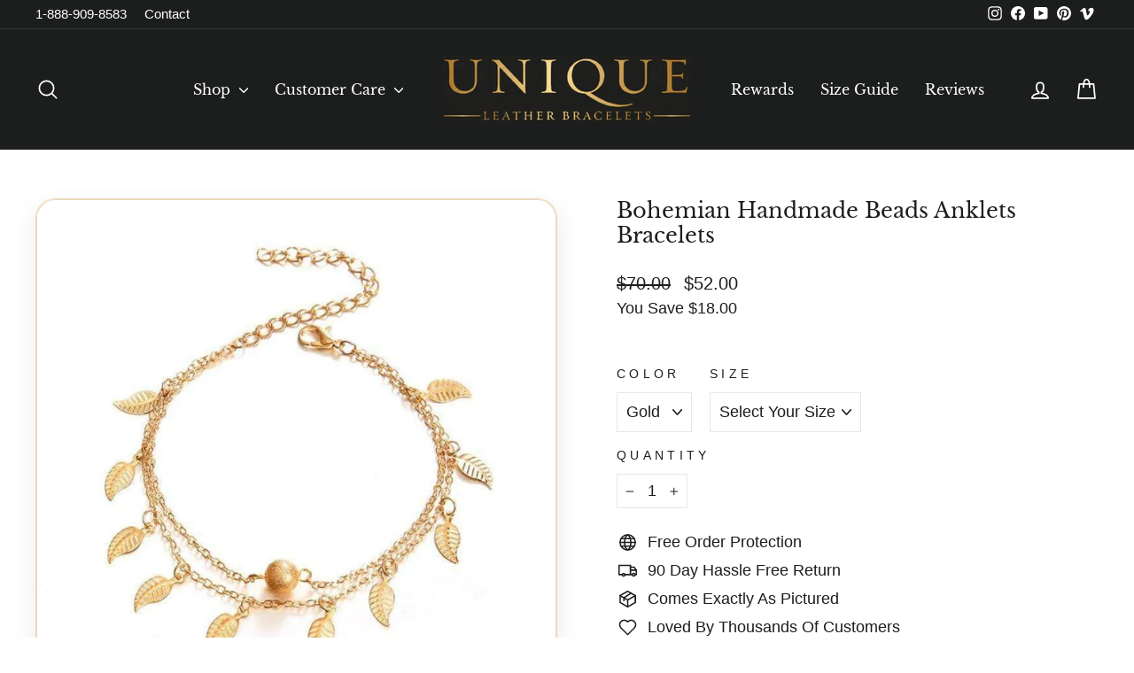

--- FILE ---
content_type: text/html; charset=utf-8
request_url: https://www.unique-leather-bracelets.com/products/bohemian-handmade-beads-anklets-bracelets
body_size: 71931
content:
<!doctype html>
<html class="no-js" lang="en" dir="ltr">
<head>
  <meta charset="utf-8">
  <meta http-equiv="X-UA-Compatible" content="IE=edge,chrome=1">
  <meta name="viewport" content="width=device-width,initial-scale=1">
  <meta name="theme-color" content="#1c1d1d">
  <link rel="canonical" href="https://www.unique-leather-bracelets.com/products/bohemian-handmade-beads-anklets-bracelets">
  <link rel="preconnect" href="https://cdn.shopify.com" crossorigin>
  <link rel="preconnect" href="https://fonts.shopifycdn.com" crossorigin>
  <link rel="dns-prefetch" href="https://productreviews.shopifycdn.com">
  <link rel="dns-prefetch" href="https://ajax.googleapis.com">
  <link rel="dns-prefetch" href="https://maps.googleapis.com">
  <link rel="dns-prefetch" href="https://maps.gstatic.com">
<link rel="alternate" hreflang="en-gb"
       href="https://unique-leather-bracelets.uk" />
  <link rel="alternate" hreflang="en-us"
       href="https://unique-leather-bracelets.com" />
  <link rel="alternate" hreflang="en"
       href="https://unique-leather-bracelets.com" />
  <link rel="alternate" hreflang="fr"
       href="https://unique-leather-bracelets.fr" />
  <link rel="alternate" hreflang="en-fr"
       href="https://unique-leather-bracelets.fr/en" />
  <link rel="alternate" hreflang="en-ca"
       href="https://unique-leather-bracelets.ca" />
  <link rel="alternate" hreflang="en-fr"
       href="https://unique-leather-bracelets.ca/fr" />
  <link rel="alternate" hreflang="es-us"
       href="https://unique-leather-bracelets.com/es" />
  <link rel="alternate" hreflang="es"
       href="https://unique-leather-bracelets.com/es" />
  <link rel="alternate" hreflang="en-au"
       href="https://unique-leather-bracelets.com/en-au" />
 <link rel="alternate" hreflang="x-default"
       href="https://unique-leather-bracelets.com" /><link rel="shortcut icon" href="//www.unique-leather-bracelets.com/cdn/shop/files/favicon-32x32_32x32.png?v=1738596631" type="image/png" /><title>Bohemian Handmade Beads Anklets Bracelets
&ndash; Unique Leather Bracelets
</title>
<meta name="description" content="Get this great 2 Color Multilayer Leaves Pendant Anklet Summer Beach Foot Chain Bohemian Handmade Beads Anklets Foot Gothic Boho"><meta property="og:site_name" content="Unique Leather Bracelets">
  <meta property="og:url" content="https://www.unique-leather-bracelets.com/products/bohemian-handmade-beads-anklets-bracelets">
  <meta property="og:title" content="Bohemian Handmade Beads Anklets Bracelets">
  <meta property="og:type" content="product">
  <meta property="og:description" content="Get this great 2 Color Multilayer Leaves Pendant Anklet Summer Beach Foot Chain Bohemian Handmade Beads Anklets Foot Gothic Boho"><meta property="og:image" content="http://www.unique-leather-bracelets.com/cdn/shop/products/anklets-bohemian-handmade-beads-anklets-bracelets-573868422.jpg?v=1765951846">
    <meta property="og:image:secure_url" content="https://www.unique-leather-bracelets.com/cdn/shop/products/anklets-bohemian-handmade-beads-anklets-bracelets-573868422.jpg?v=1765951846">
    <meta property="og:image:width" content="800">
    <meta property="og:image:height" content="800"><meta name="twitter:site" content="@">
  <meta name="twitter:card" content="summary_large_image">
  <meta name="twitter:title" content="Bohemian Handmade Beads Anklets Bracelets">
  <meta name="twitter:description" content="Get this great 2 Color Multilayer Leaves Pendant Anklet Summer Beach Foot Chain Bohemian Handmade Beads Anklets Foot Gothic Boho">
<style data-shopify>@font-face {
  font-family: "Libre Baskerville";
  font-weight: 400;
  font-style: normal;
  font-display: swap;
  src: url("//www.unique-leather-bracelets.com/cdn/fonts/libre_baskerville/librebaskerville_n4.2ec9ee517e3ce28d5f1e6c6e75efd8a97e59c189.woff2") format("woff2"),
       url("//www.unique-leather-bracelets.com/cdn/fonts/libre_baskerville/librebaskerville_n4.323789551b85098885c8eccedfb1bd8f25f56007.woff") format("woff");
}

  

  
  
  
</style><link href="//www.unique-leather-bracelets.com/cdn/shop/t/173/assets/theme.css?v=157058666219195505491767062074" rel="stylesheet" type="text/css" media="all" />
<style data-shopify>:root {
    --typeHeaderPrimary: "Libre Baskerville";
    --typeHeaderFallback: serif;
    --typeHeaderSize: 28px;
    --typeHeaderWeight: 400;
    --typeHeaderLineHeight: 1.2;
    --typeHeaderSpacing: 0.0em;

    --typeBasePrimary:"system_ui";
    --typeBaseFallback:-apple-system, 'Segoe UI', Roboto, 'Helvetica Neue', 'Noto Sans', 'Liberation Sans', Arial, sans-serif, 'Apple Color Emoji', 'Segoe UI Emoji', 'Segoe UI Symbol', 'Noto Color Emoji';
    --typeBaseSize: 18px;
    --typeBaseWeight: 400;
    --typeBaseSpacing: 0.0em;
    --typeBaseLineHeight: 1.5;
    --typeBaselineHeightMinus01: 1.4;

    --typeCollectionTitle: 18px;

    --iconWeight: 4px;
    --iconLinecaps: round;

    
        --buttonRadius: 3px;
    

    --colorGridOverlayOpacity: 0.14;
    --colorAnnouncement: #cea051;
    --colorAnnouncementText: #ffffff;

    --colorBody: #ffffff;
    --colorBodyAlpha05: rgba(255, 255, 255, 0.05);
    --colorBodyDim: #f2f2f2;
    --colorBodyLightDim: #fafafa;
    --colorBodyMediumDim: #f5f5f5;


    --colorBorder: #e8e8e1;

    --colorBtnPrimary: #1c1d1d;
    --colorBtnPrimaryLight: #353737;
    --colorBtnPrimaryDim: #0f1010;
    --colorBtnPrimaryText: #ffffff;

    --colorCartDot: #d42222;

    --colorDrawers: #ffffff;
    --colorDrawersDim: #f2f2f2;
    --colorDrawerBorder: #e8e8e1;
    --colorDrawerText: #1c1d1d;
    --colorDrawerTextDark: #000000;
    --colorDrawerButton: #1c1d1d;
    --colorDrawerButtonText: #ffffff;

    --colorFooter: #1c1d1d;
    --colorFooterText: #ffffff;
    --colorFooterTextAlpha01: #ffffff;

    --colorGridOverlay: #eaeaea;
    --colorGridOverlayOpacity: 0.1;

    --colorHeaderTextAlpha01: rgba(255, 255, 255, 0.1);

    --colorHeroText: #ffffff;

    --colorSmallImageBg: #ffffff;
    --colorLargeImageBg: #1c1d1d;

    --colorImageOverlay: #ffffff;
    --colorImageOverlayOpacity: 0.15;
    --colorImageOverlayTextShadow: 0.2;

    --colorLink: #1c1d1d;

    --colorModalBg: rgba(230, 230, 230, 0.6);

    --colorNav: #1c1d1d;
    --colorNavText: #ffffff;

    --colorPrice: #1c1d1d;

    --colorSaleTag: #d42222;
    --colorSaleTagText: #ffffff;

    --colorTextBody: #1c1d1d;
    --colorTextBodyAlpha015: rgba(28, 29, 29, 0.15);
    --colorTextBodyAlpha005: rgba(28, 29, 29, 0.05);
    --colorTextBodyAlpha008: rgba(28, 29, 29, 0.08);
    --colorTextSavings: #d42222;

    --urlIcoSelect: url(//www.unique-leather-bracelets.com/cdn/shop/t/173/assets/ico-select.svg);
    --urlIcoSelectFooter: url(//www.unique-leather-bracelets.com/cdn/shop/t/173/assets/ico-select-footer.svg);
    --urlIcoSelectWhite: url(//www.unique-leather-bracelets.com/cdn/shop/t/173/assets/ico-select-white.svg);

    --grid-gutter: 17px;
    --drawer-gutter: 20px;

    --sizeChartMargin: 25px 0;
    --sizeChartIconMargin: 5px;

    --newsletterReminderPadding: 40px;

    /*Shop Pay Installments*/
    --color-body-text: #1c1d1d;
    --color-body: #ffffff;
    --color-bg: #ffffff;
    }

    .placeholder-content {
    background-image: linear-gradient(100deg, #ffffff 40%, #f7f7f7 63%, #ffffff 79%);
    }</style><script>
    document.documentElement.className = document.documentElement.className.replace('no-js', 'js');

    window.theme = window.theme || {};
    theme.routes = {
      home: "/",
      cart: "/cart.js",
      cartPage: "/cart",
      cartAdd: "/cart/add.js",
      cartChange: "/cart/change.js",
      search: "/search",
      predictiveSearch: "/search/suggest"
    };
    theme.strings = {
      soldOut: "Sold Out",
      unavailable: "Unavailable",
      inStockLabel: "In stock, ready to ship",
      oneStockLabel: "Low stock - [count] item left",
      otherStockLabel: "Low stock - [count] items left",
      willNotShipUntil: "Ready to ship [date]",
      willBeInStockAfter: "Back in stock [date]",
      waitingForStock: "Backordered, shipping soon",
      savePrice: "Save [saved_amount]",
      cartEmpty: "Your Bag is currently empty.",
      cartTermsConfirmation: "You must agree with the terms and conditions of sales to check out",
      searchCollections: "Collections",
      searchPages: "Pages",
      searchArticles: "Articles",
      productFrom: "from ",
      maxQuantity: "You can only have [quantity] of [title] in your bag."
    };
    theme.settings = {
      cartType: "drawer",
      isCustomerTemplate: false,
      moneyFormat: "\u003cspan class=\"tlab-currency-format\"\u003e${{amount}}\u003c\/span\u003e",
      saveType: "percent",
      productImageSize: "square",
      productImageCover: true,
      predictiveSearch: true,
      predictiveSearchType: null,
      predictiveSearchVendor: false,
      predictiveSearchPrice: true,
      quickView: true,
      themeName: 'Impulse',
      themeVersion: "8.0.0"
    };
  </script>

  <script>window.performance && window.performance.mark && window.performance.mark('shopify.content_for_header.start');</script><meta name="facebook-domain-verification" content="tlm534ild5lvtnv3xqdeutn92val9r">
<meta name="facebook-domain-verification" content="50zyb70g0hltkbovfhza3rt15wrv69">
<meta name="google-site-verification" content="ffVqOjARryIhnnyF1UeJM-55XHethtcsEid3xfD7PFk">
<meta id="shopify-digital-wallet" name="shopify-digital-wallet" content="/1589968943/digital_wallets/dialog">
<meta name="shopify-checkout-api-token" content="43a4877032e553226123998221b597e2">
<meta id="in-context-paypal-metadata" data-shop-id="1589968943" data-venmo-supported="true" data-environment="production" data-locale="en_US" data-paypal-v4="true" data-currency="USD">
<link rel="alternate" hreflang="x-default" href="https://www.unique-leather-bracelets.com/products/bohemian-handmade-beads-anklets-bracelets">
<link rel="alternate" hreflang="en" href="https://www.unique-leather-bracelets.com/products/bohemian-handmade-beads-anklets-bracelets">
<link rel="alternate" hreflang="en-CA" href="https://www.unique-leather-bracelets.ca/products/bohemian-handmade-beads-anklets-bracelets">
<link rel="alternate" hreflang="fr-CA" href="https://www.unique-leather-bracelets.ca/fr/products/bohemian-handmade-beads-anklets-bracelets">
<link rel="alternate" hreflang="en-GB" href="https://www.unique-leather-bracelets.uk/products/bohemian-handmade-beads-anklets-bracelets">
<link rel="alternate" hreflang="en-AU" href="https://www.unique-leather-bracelets.com/en-au/products/bohemian-handmade-beads-anklets-bracelets">
<link rel="alternate" hreflang="es-MX" href="https://www.unique-leather-bracelets.mx/products/bohemian-handmade-beads-anklets-bracelets">
<link rel="alternate" hreflang="en-MX" href="https://www.unique-leather-bracelets.mx/en/products/bohemian-handmade-beads-anklets-bracelets">
<link rel="alternate" hreflang="en-FR" href="https://www.unique-leather-bracelets.fr/products/bohemian-handmade-beads-anklets-bracelets">
<link rel="alternate" hreflang="fr-FR" href="https://www.unique-leather-bracelets.fr/fr/products/bohemian-handmade-beads-anklets-bracelets">
<link rel="alternate" type="application/json+oembed" href="https://www.unique-leather-bracelets.com/products/bohemian-handmade-beads-anklets-bracelets.oembed">
<script async="async" src="/checkouts/internal/preloads.js?locale=en-US"></script>
<link rel="preconnect" href="https://shop.app" crossorigin="anonymous">
<script async="async" src="https://shop.app/checkouts/internal/preloads.js?locale=en-US&shop_id=1589968943" crossorigin="anonymous"></script>
<script id="apple-pay-shop-capabilities" type="application/json">{"shopId":1589968943,"countryCode":"US","currencyCode":"USD","merchantCapabilities":["supports3DS"],"merchantId":"gid:\/\/shopify\/Shop\/1589968943","merchantName":"Unique Leather Bracelets","requiredBillingContactFields":["postalAddress","email","phone"],"requiredShippingContactFields":["postalAddress","email","phone"],"shippingType":"shipping","supportedNetworks":["visa","masterCard","amex","discover","elo","jcb"],"total":{"type":"pending","label":"Unique Leather Bracelets","amount":"1.00"},"shopifyPaymentsEnabled":true,"supportsSubscriptions":true}</script>
<script id="shopify-features" type="application/json">{"accessToken":"43a4877032e553226123998221b597e2","betas":["rich-media-storefront-analytics"],"domain":"www.unique-leather-bracelets.com","predictiveSearch":true,"shopId":1589968943,"locale":"en"}</script>
<script>var Shopify = Shopify || {};
Shopify.shop = "unique-leather-bracelets.myshopify.com";
Shopify.locale = "en";
Shopify.currency = {"active":"USD","rate":"1.0"};
Shopify.country = "US";
Shopify.theme = {"name":"Impulse 8.0 - AI optimized","id":147750846639,"schema_name":"Impulse","schema_version":"8.0.0","theme_store_id":null,"role":"main"};
Shopify.theme.handle = "null";
Shopify.theme.style = {"id":null,"handle":null};
Shopify.cdnHost = "www.unique-leather-bracelets.com/cdn";
Shopify.routes = Shopify.routes || {};
Shopify.routes.root = "/";</script>
<script type="module">!function(o){(o.Shopify=o.Shopify||{}).modules=!0}(window);</script>
<script>!function(o){function n(){var o=[];function n(){o.push(Array.prototype.slice.apply(arguments))}return n.q=o,n}var t=o.Shopify=o.Shopify||{};t.loadFeatures=n(),t.autoloadFeatures=n()}(window);</script>
<script>
  window.ShopifyPay = window.ShopifyPay || {};
  window.ShopifyPay.apiHost = "shop.app\/pay";
  window.ShopifyPay.redirectState = null;
</script>
<script id="shop-js-analytics" type="application/json">{"pageType":"product"}</script>
<script defer="defer" async type="module" src="//www.unique-leather-bracelets.com/cdn/shopifycloud/shop-js/modules/v2/client.init-shop-cart-sync_BT-GjEfc.en.esm.js"></script>
<script defer="defer" async type="module" src="//www.unique-leather-bracelets.com/cdn/shopifycloud/shop-js/modules/v2/chunk.common_D58fp_Oc.esm.js"></script>
<script defer="defer" async type="module" src="//www.unique-leather-bracelets.com/cdn/shopifycloud/shop-js/modules/v2/chunk.modal_xMitdFEc.esm.js"></script>
<script type="module">
  await import("//www.unique-leather-bracelets.com/cdn/shopifycloud/shop-js/modules/v2/client.init-shop-cart-sync_BT-GjEfc.en.esm.js");
await import("//www.unique-leather-bracelets.com/cdn/shopifycloud/shop-js/modules/v2/chunk.common_D58fp_Oc.esm.js");
await import("//www.unique-leather-bracelets.com/cdn/shopifycloud/shop-js/modules/v2/chunk.modal_xMitdFEc.esm.js");

  window.Shopify.SignInWithShop?.initShopCartSync?.({"fedCMEnabled":true,"windoidEnabled":true});

</script>
<script defer="defer" async type="module" src="//www.unique-leather-bracelets.com/cdn/shopifycloud/shop-js/modules/v2/client.payment-terms_Ci9AEqFq.en.esm.js"></script>
<script defer="defer" async type="module" src="//www.unique-leather-bracelets.com/cdn/shopifycloud/shop-js/modules/v2/chunk.common_D58fp_Oc.esm.js"></script>
<script defer="defer" async type="module" src="//www.unique-leather-bracelets.com/cdn/shopifycloud/shop-js/modules/v2/chunk.modal_xMitdFEc.esm.js"></script>
<script type="module">
  await import("//www.unique-leather-bracelets.com/cdn/shopifycloud/shop-js/modules/v2/client.payment-terms_Ci9AEqFq.en.esm.js");
await import("//www.unique-leather-bracelets.com/cdn/shopifycloud/shop-js/modules/v2/chunk.common_D58fp_Oc.esm.js");
await import("//www.unique-leather-bracelets.com/cdn/shopifycloud/shop-js/modules/v2/chunk.modal_xMitdFEc.esm.js");

  
</script>
<script>
  window.Shopify = window.Shopify || {};
  if (!window.Shopify.featureAssets) window.Shopify.featureAssets = {};
  window.Shopify.featureAssets['shop-js'] = {"shop-cart-sync":["modules/v2/client.shop-cart-sync_DZOKe7Ll.en.esm.js","modules/v2/chunk.common_D58fp_Oc.esm.js","modules/v2/chunk.modal_xMitdFEc.esm.js"],"init-fed-cm":["modules/v2/client.init-fed-cm_B6oLuCjv.en.esm.js","modules/v2/chunk.common_D58fp_Oc.esm.js","modules/v2/chunk.modal_xMitdFEc.esm.js"],"shop-cash-offers":["modules/v2/client.shop-cash-offers_D2sdYoxE.en.esm.js","modules/v2/chunk.common_D58fp_Oc.esm.js","modules/v2/chunk.modal_xMitdFEc.esm.js"],"shop-login-button":["modules/v2/client.shop-login-button_QeVjl5Y3.en.esm.js","modules/v2/chunk.common_D58fp_Oc.esm.js","modules/v2/chunk.modal_xMitdFEc.esm.js"],"pay-button":["modules/v2/client.pay-button_DXTOsIq6.en.esm.js","modules/v2/chunk.common_D58fp_Oc.esm.js","modules/v2/chunk.modal_xMitdFEc.esm.js"],"shop-button":["modules/v2/client.shop-button_DQZHx9pm.en.esm.js","modules/v2/chunk.common_D58fp_Oc.esm.js","modules/v2/chunk.modal_xMitdFEc.esm.js"],"avatar":["modules/v2/client.avatar_BTnouDA3.en.esm.js"],"init-windoid":["modules/v2/client.init-windoid_CR1B-cfM.en.esm.js","modules/v2/chunk.common_D58fp_Oc.esm.js","modules/v2/chunk.modal_xMitdFEc.esm.js"],"init-shop-for-new-customer-accounts":["modules/v2/client.init-shop-for-new-customer-accounts_C_vY_xzh.en.esm.js","modules/v2/client.shop-login-button_QeVjl5Y3.en.esm.js","modules/v2/chunk.common_D58fp_Oc.esm.js","modules/v2/chunk.modal_xMitdFEc.esm.js"],"init-shop-email-lookup-coordinator":["modules/v2/client.init-shop-email-lookup-coordinator_BI7n9ZSv.en.esm.js","modules/v2/chunk.common_D58fp_Oc.esm.js","modules/v2/chunk.modal_xMitdFEc.esm.js"],"init-shop-cart-sync":["modules/v2/client.init-shop-cart-sync_BT-GjEfc.en.esm.js","modules/v2/chunk.common_D58fp_Oc.esm.js","modules/v2/chunk.modal_xMitdFEc.esm.js"],"shop-toast-manager":["modules/v2/client.shop-toast-manager_DiYdP3xc.en.esm.js","modules/v2/chunk.common_D58fp_Oc.esm.js","modules/v2/chunk.modal_xMitdFEc.esm.js"],"init-customer-accounts":["modules/v2/client.init-customer-accounts_D9ZNqS-Q.en.esm.js","modules/v2/client.shop-login-button_QeVjl5Y3.en.esm.js","modules/v2/chunk.common_D58fp_Oc.esm.js","modules/v2/chunk.modal_xMitdFEc.esm.js"],"init-customer-accounts-sign-up":["modules/v2/client.init-customer-accounts-sign-up_iGw4briv.en.esm.js","modules/v2/client.shop-login-button_QeVjl5Y3.en.esm.js","modules/v2/chunk.common_D58fp_Oc.esm.js","modules/v2/chunk.modal_xMitdFEc.esm.js"],"shop-follow-button":["modules/v2/client.shop-follow-button_CqMgW2wH.en.esm.js","modules/v2/chunk.common_D58fp_Oc.esm.js","modules/v2/chunk.modal_xMitdFEc.esm.js"],"checkout-modal":["modules/v2/client.checkout-modal_xHeaAweL.en.esm.js","modules/v2/chunk.common_D58fp_Oc.esm.js","modules/v2/chunk.modal_xMitdFEc.esm.js"],"shop-login":["modules/v2/client.shop-login_D91U-Q7h.en.esm.js","modules/v2/chunk.common_D58fp_Oc.esm.js","modules/v2/chunk.modal_xMitdFEc.esm.js"],"lead-capture":["modules/v2/client.lead-capture_BJmE1dJe.en.esm.js","modules/v2/chunk.common_D58fp_Oc.esm.js","modules/v2/chunk.modal_xMitdFEc.esm.js"],"payment-terms":["modules/v2/client.payment-terms_Ci9AEqFq.en.esm.js","modules/v2/chunk.common_D58fp_Oc.esm.js","modules/v2/chunk.modal_xMitdFEc.esm.js"]};
</script>
<script>(function() {
  var isLoaded = false;
  function asyncLoad() {
    if (isLoaded) return;
    isLoaded = true;
    var urls = ["\/\/cdn.shopify.com\/proxy\/615346d7b5a73de959cbaa743c192a00ec05073b54f9d382599f9f09452a0673\/bingshoppingtool-t2app-prod.trafficmanager.net\/api\/ShopifyMT\/v1\/uet\/tracking_script?shop=unique-leather-bracelets.myshopify.com\u0026sp-cache-control=cHVibGljLCBtYXgtYWdlPTkwMA","https:\/\/public.zoorix.com\/sdk.min.js?shop=unique-leather-bracelets.myshopify.com","https:\/\/omnisnippet1.com\/platforms\/shopify.js?source=scriptTag\u0026v=2025-12-12T22\u0026shop=unique-leather-bracelets.myshopify.com"];
    for (var i = 0; i < urls.length; i++) {
      var s = document.createElement('script');
      s.type = 'text/javascript';
      s.async = true;
      s.src = urls[i];
      var x = document.getElementsByTagName('script')[0];
      x.parentNode.insertBefore(s, x);
    }
  };
  if(window.attachEvent) {
    window.attachEvent('onload', asyncLoad);
  } else {
    window.addEventListener('load', asyncLoad, false);
  }
})();</script>
<script id="__st">var __st={"a":1589968943,"offset":-18000,"reqid":"f329b317-c775-42dd-8c4a-274b05783f0d-1769152560","pageurl":"www.unique-leather-bracelets.com\/products\/bohemian-handmade-beads-anklets-bracelets","u":"bf345d267135","p":"product","rtyp":"product","rid":6694378406063};</script>
<script>window.ShopifyPaypalV4VisibilityTracking = true;</script>
<script id="captcha-bootstrap">!function(){'use strict';const t='contact',e='account',n='new_comment',o=[[t,t],['blogs',n],['comments',n],[t,'customer']],c=[[e,'customer_login'],[e,'guest_login'],[e,'recover_customer_password'],[e,'create_customer']],r=t=>t.map((([t,e])=>`form[action*='/${t}']:not([data-nocaptcha='true']) input[name='form_type'][value='${e}']`)).join(','),a=t=>()=>t?[...document.querySelectorAll(t)].map((t=>t.form)):[];function s(){const t=[...o],e=r(t);return a(e)}const i='password',u='form_key',d=['recaptcha-v3-token','g-recaptcha-response','h-captcha-response',i],f=()=>{try{return window.sessionStorage}catch{return}},m='__shopify_v',_=t=>t.elements[u];function p(t,e,n=!1){try{const o=window.sessionStorage,c=JSON.parse(o.getItem(e)),{data:r}=function(t){const{data:e,action:n}=t;return t[m]||n?{data:e,action:n}:{data:t,action:n}}(c);for(const[e,n]of Object.entries(r))t.elements[e]&&(t.elements[e].value=n);n&&o.removeItem(e)}catch(o){console.error('form repopulation failed',{error:o})}}const l='form_type',E='cptcha';function T(t){t.dataset[E]=!0}const w=window,h=w.document,L='Shopify',v='ce_forms',y='captcha';let A=!1;((t,e)=>{const n=(g='f06e6c50-85a8-45c8-87d0-21a2b65856fe',I='https://cdn.shopify.com/shopifycloud/storefront-forms-hcaptcha/ce_storefront_forms_captcha_hcaptcha.v1.5.2.iife.js',D={infoText:'Protected by hCaptcha',privacyText:'Privacy',termsText:'Terms'},(t,e,n)=>{const o=w[L][v],c=o.bindForm;if(c)return c(t,g,e,D).then(n);var r;o.q.push([[t,g,e,D],n]),r=I,A||(h.body.append(Object.assign(h.createElement('script'),{id:'captcha-provider',async:!0,src:r})),A=!0)});var g,I,D;w[L]=w[L]||{},w[L][v]=w[L][v]||{},w[L][v].q=[],w[L][y]=w[L][y]||{},w[L][y].protect=function(t,e){n(t,void 0,e),T(t)},Object.freeze(w[L][y]),function(t,e,n,w,h,L){const[v,y,A,g]=function(t,e,n){const i=e?o:[],u=t?c:[],d=[...i,...u],f=r(d),m=r(i),_=r(d.filter((([t,e])=>n.includes(e))));return[a(f),a(m),a(_),s()]}(w,h,L),I=t=>{const e=t.target;return e instanceof HTMLFormElement?e:e&&e.form},D=t=>v().includes(t);t.addEventListener('submit',(t=>{const e=I(t);if(!e)return;const n=D(e)&&!e.dataset.hcaptchaBound&&!e.dataset.recaptchaBound,o=_(e),c=g().includes(e)&&(!o||!o.value);(n||c)&&t.preventDefault(),c&&!n&&(function(t){try{if(!f())return;!function(t){const e=f();if(!e)return;const n=_(t);if(!n)return;const o=n.value;o&&e.removeItem(o)}(t);const e=Array.from(Array(32),(()=>Math.random().toString(36)[2])).join('');!function(t,e){_(t)||t.append(Object.assign(document.createElement('input'),{type:'hidden',name:u})),t.elements[u].value=e}(t,e),function(t,e){const n=f();if(!n)return;const o=[...t.querySelectorAll(`input[type='${i}']`)].map((({name:t})=>t)),c=[...d,...o],r={};for(const[a,s]of new FormData(t).entries())c.includes(a)||(r[a]=s);n.setItem(e,JSON.stringify({[m]:1,action:t.action,data:r}))}(t,e)}catch(e){console.error('failed to persist form',e)}}(e),e.submit())}));const S=(t,e)=>{t&&!t.dataset[E]&&(n(t,e.some((e=>e===t))),T(t))};for(const o of['focusin','change'])t.addEventListener(o,(t=>{const e=I(t);D(e)&&S(e,y())}));const B=e.get('form_key'),M=e.get(l),P=B&&M;t.addEventListener('DOMContentLoaded',(()=>{const t=y();if(P)for(const e of t)e.elements[l].value===M&&p(e,B);[...new Set([...A(),...v().filter((t=>'true'===t.dataset.shopifyCaptcha))])].forEach((e=>S(e,t)))}))}(h,new URLSearchParams(w.location.search),n,t,e,['guest_login'])})(!0,!0)}();</script>
<script integrity="sha256-4kQ18oKyAcykRKYeNunJcIwy7WH5gtpwJnB7kiuLZ1E=" data-source-attribution="shopify.loadfeatures" defer="defer" src="//www.unique-leather-bracelets.com/cdn/shopifycloud/storefront/assets/storefront/load_feature-a0a9edcb.js" crossorigin="anonymous"></script>
<script crossorigin="anonymous" defer="defer" src="//www.unique-leather-bracelets.com/cdn/shopifycloud/storefront/assets/shopify_pay/storefront-65b4c6d7.js?v=20250812"></script>
<script data-source-attribution="shopify.dynamic_checkout.dynamic.init">var Shopify=Shopify||{};Shopify.PaymentButton=Shopify.PaymentButton||{isStorefrontPortableWallets:!0,init:function(){window.Shopify.PaymentButton.init=function(){};var t=document.createElement("script");t.src="https://www.unique-leather-bracelets.com/cdn/shopifycloud/portable-wallets/latest/portable-wallets.en.js",t.type="module",document.head.appendChild(t)}};
</script>
<script data-source-attribution="shopify.dynamic_checkout.buyer_consent">
  function portableWalletsHideBuyerConsent(e){var t=document.getElementById("shopify-buyer-consent"),n=document.getElementById("shopify-subscription-policy-button");t&&n&&(t.classList.add("hidden"),t.setAttribute("aria-hidden","true"),n.removeEventListener("click",e))}function portableWalletsShowBuyerConsent(e){var t=document.getElementById("shopify-buyer-consent"),n=document.getElementById("shopify-subscription-policy-button");t&&n&&(t.classList.remove("hidden"),t.removeAttribute("aria-hidden"),n.addEventListener("click",e))}window.Shopify?.PaymentButton&&(window.Shopify.PaymentButton.hideBuyerConsent=portableWalletsHideBuyerConsent,window.Shopify.PaymentButton.showBuyerConsent=portableWalletsShowBuyerConsent);
</script>
<script data-source-attribution="shopify.dynamic_checkout.cart.bootstrap">document.addEventListener("DOMContentLoaded",(function(){function t(){return document.querySelector("shopify-accelerated-checkout-cart, shopify-accelerated-checkout")}if(t())Shopify.PaymentButton.init();else{new MutationObserver((function(e,n){t()&&(Shopify.PaymentButton.init(),n.disconnect())})).observe(document.body,{childList:!0,subtree:!0})}}));
</script>
<script id='scb4127' type='text/javascript' async='' src='https://www.unique-leather-bracelets.com/cdn/shopifycloud/privacy-banner/storefront-banner.js'></script><link id="shopify-accelerated-checkout-styles" rel="stylesheet" media="screen" href="https://www.unique-leather-bracelets.com/cdn/shopifycloud/portable-wallets/latest/accelerated-checkout-backwards-compat.css" crossorigin="anonymous">
<style id="shopify-accelerated-checkout-cart">
        #shopify-buyer-consent {
  margin-top: 1em;
  display: inline-block;
  width: 100%;
}

#shopify-buyer-consent.hidden {
  display: none;
}

#shopify-subscription-policy-button {
  background: none;
  border: none;
  padding: 0;
  text-decoration: underline;
  font-size: inherit;
  cursor: pointer;
}

#shopify-subscription-policy-button::before {
  box-shadow: none;
}

      </style>

<script>window.performance && window.performance.mark && window.performance.mark('shopify.content_for_header.end');</script>

  <script src="//www.unique-leather-bracelets.com/cdn/shop/t/173/assets/vendor-scripts-v11.js" defer="defer"></script><link rel="stylesheet" href="//www.unique-leather-bracelets.com/cdn/shop/t/173/assets/country-flags.css"><script src="https://ajax.googleapis.com/ajax/libs/jquery/3.6.4/jquery.min.js"></script>
  <script src="//www.unique-leather-bracelets.com/cdn/shop/t/173/assets/theme.js?v=171279712852559333091766508841" defer="defer"></script>
  <meta property="og:image" content="https://cdn.shopify.com/s/files/1/0015/8996/8943/files/Unique-Leather_facebook_1200x630_612a8cec-dfe5-4347-b1bd-c695d05ba560.jpg?5498690441076860447"/>
  <meta name="msvalidate.01" content="51345EEE010B2A209F6C02749B9D667C" />
  <meta name="google-site-verification" content="0MIvf9qjlo4eRvWr6HF6EyHf61M-l0aLDwvXWZAPTDQ" />     
  <meta name="google-site-verification" content="_E44YKALEq7hJyRgv--i7cPK0lXMa6gKQ2Ot8JM141Y" />    


    <!-- Global site tag (gtag.js) - Google Ads: 828986464 -->
    <script async src="https://www.googletagmanager.com/gtag/js?id=AW-828986464"></script>
    <script>
      window.dataLayer = window.dataLayer || [];
      function gtag(){dataLayer.push(arguments);}
      gtag('js', new Date());
    
      gtag('config', 'AW-828986464');
    </script>
      
    
    <!-- Google Tag Manager
    <script>(function(w,d,s,l,i){w[l]=w[l]||[];w[l].push({'gtm.start':
    new Date().getTime(),event:'gtm.js'});var f=d.getElementsByTagName(s)[0],
    j=d.createElement(s),dl=l!='dataLayer'?'&l='+l:'';j.async=true;j.src=
    'https://www.googletagmanager.com/gtm.js?id='+i+dl;f.parentNode.insertBefore(j,f);
    })(window,document,'script','dataLayer','GTM-KBX7VWT');</script>
    End Google Tag Manager -->  

  <script>
    
    
    
    
    var gsf_conversion_data = {page_type : 'product', event : 'view_item', data : {product_data : [{variant_id : 39785038282927, product_id : 6694378406063, name : "Bohemian Handmade Beads Anklets Bracelets", price : "52.00", currency : "USD", sku : "200001034:361180", brand : "Unique Leather Bracelets", variant : "Gold / Adjustable", category : "Anklets", quantity : "1000" }], total_price : "52.00", shop_currency : "USD"}};
    
</script>

<script type="text/javascript">
    (function(c,l,a,r,i,t,y){
        c[a]=c[a]||function(){(c[a].q=c[a].q||[]).push(arguments)};
        t=l.createElement(r);t.async=1;t.src="https://www.clarity.ms/tag/"+i;
        y=l.getElementsByTagName(r)[0];y.parentNode.insertBefore(t,y);
    })(window, document, "clarity", "script", "oijhmkx4ge");
</script>
 <!-- <script src="https://cdn.rebuyengine.com/onsite/js/experiments.js"></script> --> 
  
<!-- BEGIN app block: shopify://apps/seo-manager-venntov/blocks/seomanager/c54c366f-d4bb-4d52-8d2f-dd61ce8e7e12 --><!-- BEGIN app snippet: SEOManager4 -->
<meta name='seomanager' content='4.0.5' /> 


<script>
	function sm_htmldecode(str) {
		var txt = document.createElement('textarea');
		txt.innerHTML = str;
		return txt.value;
	}

	var venntov_title = sm_htmldecode("Bohemian Handmade Beads Anklets Bracelets | Unique Leather Bracelets");
	var venntov_description = sm_htmldecode("Get this great 2 Color Multilayer Leaves Pendant Anklet Summer Beach Foot Chain Bohemian Handmade Beads Anklets Foot Gothic Boho");
	
	if (venntov_title != '') {
		document.title = venntov_title;	
	}
	else {
		document.title = "Bohemian Handmade Beads Anklets Bracelets";	
	}

	if (document.querySelector('meta[name="description"]') == null) {
		var venntov_desc = document.createElement('meta');
		venntov_desc.name = "description";
		venntov_desc.content = venntov_description;
		var venntov_head = document.head;
		venntov_head.appendChild(venntov_desc);
	} else {
		document.querySelector('meta[name="description"]').setAttribute("content", venntov_description);
	}
</script>

<script>
	var venntov_robotVals = "index, follow, max-image-preview:large, max-snippet:-1, max-video-preview:-1";
	if (venntov_robotVals !== "") {
		document.querySelectorAll("[name='robots']").forEach(e => e.remove());
		var venntov_robotMeta = document.createElement('meta');
		venntov_robotMeta.name = "robots";
		venntov_robotMeta.content = venntov_robotVals;
		var venntov_head = document.head;
		venntov_head.appendChild(venntov_robotMeta);
	}
</script>

<script>
	var venntov_googleVals = "";
	if (venntov_googleVals !== "") {
		document.querySelectorAll("[name='google']").forEach(e => e.remove());
		var venntov_googleMeta = document.createElement('meta');
		venntov_googleMeta.name = "google";
		venntov_googleMeta.content = venntov_googleVals;
		var venntov_head = document.head;
		venntov_head.appendChild(venntov_googleMeta);
	}
	</script><meta name="google-site-verification" content="0MIvf9qjlo4eRvWr6HF6EyHf61M-l0aLDwvXWZAPTDQ" />
	<!-- JSON-LD support -->
			<script type="application/ld+json">
			{
				"@context": "https://schema.org",
				"@id": "https://www.unique-leather-bracelets.com/products/bohemian-handmade-beads-anklets-bracelets",
				"@type": "Product","sku": "200001034:361180","mpn": "200001034:361180","brand": {
					"@type": "Brand",
					"name": "Unique Leather Bracelets"
				},
				"description": "Get this great 2 Color Multilayer Leaves Pendant Anklet Summer Beach Foot Chain Bohemian Handmade Beads Anklets Foot Gothic Boho\n",
				"url": "https://www.unique-leather-bracelets.com/products/bohemian-handmade-beads-anklets-bracelets",
				"name": "Bohemian Handmade Beads Anklets Bracelets","image": "https://www.unique-leather-bracelets.com/cdn/shop/products/anklets-bohemian-handmade-beads-anklets-bracelets-573868422.jpg?v=1765951846&width=1024","offers": [{
							"@type": "Offer",
							"availability": "https://schema.org/InStock",
							"itemCondition": "https://schema.org/NewCondition",
							"priceCurrency": "USD",
							"price": "52.00",
							"priceValidUntil": "2027-01-23",
							"url": "https://www.unique-leather-bracelets.com/products/bohemian-handmade-beads-anklets-bracelets?variant=39785038282927",
							"checkoutPageURLTemplate": "https://www.unique-leather-bracelets.com/cart/add?id=39785038282927&quantity=1",
								"image": "https://www.unique-leather-bracelets.com/cdn/shop/products/anklets-bohemian-handmade-beads-anklets-bracelets-573868422.jpg?v=1765951846&width=1024",
							"mpn": "200001034:361180",
								"sku": "200001034:361180",
								"gtin12": "654849388791",
							"seller": {
								"@type": "Organization",
								"name": "Unique Leather Bracelets"
							}
						},{
							"@type": "Offer",
							"availability": "https://schema.org/InStock",
							"itemCondition": "https://schema.org/NewCondition",
							"priceCurrency": "USD",
							"price": "52.00",
							"priceValidUntil": "2027-01-23",
							"url": "https://www.unique-leather-bracelets.com/products/bohemian-handmade-beads-anklets-bracelets?variant=39785038315695",
							"checkoutPageURLTemplate": "https://www.unique-leather-bracelets.com/cart/add?id=39785038315695&quantity=1",
								"image": "https://www.unique-leather-bracelets.com/cdn/shop/products/anklets-bohemian-handmade-beads-anklets-bracelets-573812823.jpg?v=1765959646&width=1024",
							"mpn": "200001034:361181",
								"sku": "200001034:361181",
								"gtin12": "654849388807",
							"seller": {
								"@type": "Organization",
								"name": "Unique Leather Bracelets"
							}
						}]}
			</script>
<script type="application/ld+json">
				{
					"@context": "http://schema.org",
					"@type": "BreadcrumbList",
					"name": "Breadcrumbs",
					"itemListElement": [{
							"@type": "ListItem",
							"position": 1,
							"name": "Bohemian Handmade Beads Anklets Bracelets",
							"item": "https://www.unique-leather-bracelets.com/products/bohemian-handmade-beads-anklets-bracelets"
						}]
				}
				</script>
<!-- 524F4D20383A3331 --><!-- END app snippet -->

<!-- END app block --><!-- BEGIN app block: shopify://apps/eg-auto-add-to-cart/blocks/app-embed/0f7d4f74-1e89-4820-aec4-6564d7e535d2 -->










  
    <script
      async
      type="text/javascript"
      src="https://cdn.506.io/eg/script.js?shop=unique-leather-bracelets.myshopify.com&v=7"
    ></script>
  



  <meta id="easygift-shop" itemid="c2hvcF8kXzE3NjkxNTI1NjA=" content="{&quot;isInstalled&quot;:true,&quot;installedOn&quot;:&quot;2025-12-12T03:09:47.116Z&quot;,&quot;appVersion&quot;:&quot;3.0&quot;,&quot;subscriptionName&quot;:&quot;Standard&quot;,&quot;cartAnalytics&quot;:true,&quot;freeTrialEndsOn&quot;:null,&quot;settings&quot;:{&quot;reminderBannerStyle&quot;:{&quot;position&quot;:{&quot;horizontal&quot;:&quot;right&quot;,&quot;vertical&quot;:&quot;bottom&quot;},&quot;closingMode&quot;:&quot;doNotAutoClose&quot;,&quot;cssStyles&quot;:&quot;&quot;,&quot;displayAfter&quot;:5,&quot;headerText&quot;:&quot;&quot;,&quot;imageUrl&quot;:null,&quot;primaryColor&quot;:&quot;#000000&quot;,&quot;reshowBannerAfter&quot;:&quot;everyNewSession&quot;,&quot;selfcloseAfter&quot;:5,&quot;showImage&quot;:false,&quot;subHeaderText&quot;:&quot;&quot;},&quot;addedItemIdentifier&quot;:&quot;_Gifted&quot;,&quot;ignoreOtherAppLineItems&quot;:null,&quot;customVariantsInfoLifetimeMins&quot;:1440,&quot;redirectPath&quot;:null,&quot;ignoreNonStandardCartRequests&quot;:false,&quot;bannerStyle&quot;:{&quot;position&quot;:{&quot;horizontal&quot;:&quot;right&quot;,&quot;vertical&quot;:&quot;bottom&quot;},&quot;cssStyles&quot;:null,&quot;primaryColor&quot;:&quot;#000000&quot;},&quot;themePresetId&quot;:null,&quot;notificationStyle&quot;:{&quot;position&quot;:{&quot;horizontal&quot;:null,&quot;vertical&quot;:null},&quot;cssStyles&quot;:null,&quot;duration&quot;:null,&quot;hasCustomizations&quot;:false,&quot;primaryColor&quot;:null},&quot;fetchCartData&quot;:false,&quot;useLocalStorage&quot;:{&quot;enabled&quot;:false,&quot;expiryMinutes&quot;:null},&quot;popupStyle&quot;:{&quot;priceShowZeroDecimals&quot;:true,&quot;addButtonText&quot;:null,&quot;closeModalOutsideClick&quot;:true,&quot;cssStyles&quot;:null,&quot;dismissButtonText&quot;:null,&quot;hasCustomizations&quot;:false,&quot;imageUrl&quot;:null,&quot;outOfStockButtonText&quot;:null,&quot;primaryColor&quot;:null,&quot;secondaryColor&quot;:null,&quot;showProductLink&quot;:false,&quot;subscriptionLabel&quot;:null},&quot;refreshAfterBannerClick&quot;:false,&quot;disableReapplyRules&quot;:false,&quot;disableReloadOnFailedAddition&quot;:false,&quot;autoReloadCartPage&quot;:false,&quot;ajaxRedirectPath&quot;:null,&quot;allowSimultaneousRequests&quot;:false,&quot;applyRulesOnCheckout&quot;:false,&quot;enableCartCtrlOverrides&quot;:true,&quot;customRedirectFromCart&quot;:null,&quot;scriptSettings&quot;:{&quot;branding&quot;:{&quot;removalRequestSent&quot;:null,&quot;show&quot;:false},&quot;productPageRedirection&quot;:{&quot;enabled&quot;:false,&quot;products&quot;:[],&quot;redirectionURL&quot;:&quot;\/&quot;},&quot;debugging&quot;:{&quot;enabled&quot;:false,&quot;enabledOn&quot;:null,&quot;stringifyObj&quot;:false},&quot;customCSS&quot;:null,&quot;decodePayload&quot;:false,&quot;delayUpdates&quot;:2000,&quot;enableBuyNowInterceptions&quot;:true,&quot;fetchCartDataBeforeRequest&quot;:false,&quot;fetchProductInfoFromSavedDomain&quot;:false,&quot;hideAlertsOnFrontend&quot;:false,&quot;hideGiftedPropertyText&quot;:false,&quot;removeEGPropertyFromSplitActionLineItems&quot;:false,&quot;removeProductsAddedFromExpiredRules&quot;:true,&quot;useFinalPrice&quot;:false}},&quot;translations&quot;:null,&quot;defaultLocale&quot;:&quot;en&quot;,&quot;shopDomain&quot;:&quot;www.unique-leather-bracelets.com&quot;}">


<script defer>
  (async function() {
    try {

      const blockVersion = "v3"
      if (blockVersion != "v3") {
        return
      }

      let metaErrorFlag = false;
      if (metaErrorFlag) {
        return
      }

      // Parse metafields as JSON
      const metafields = {"easygift-rule-6949ca801deb89a63ffd6037":{"schedule":{"enabled":false,"starts":null,"ends":null},"trigger":{"productTags":{"targets":[],"collectionInfo":null,"sellingPlan":null},"type":"cartValue","minCartValue":21,"hasUpperCartValue":false,"upperCartValue":null,"products":[],"collections":[],"condition":null,"conditionMin":null,"conditionMax":null,"collectionSellingPlanType":null},"action":{"notification":{"enabled":false,"headerText":null,"subHeaderText":null,"showImage":false,"imageUrl":""},"discount":{"issue":null,"type":"app","id":"gid:\/\/shopify\/DiscountAutomaticNode\/1419221500079","title":"Free Gift Card New","createdByEasyGift":true,"easygiftAppDiscount":true,"discountType":"percentage","value":100},"popupOptions":{"headline":null,"subHeadline":null,"showItemsPrice":false,"showVariantsSeparately":false,"popupDismissable":false,"imageUrl":null,"persistPopup":false,"rewardQuantity":1,"showDiscountedPrice":false,"hideOOSItems":false},"banner":{"enabled":false,"headerText":null,"subHeaderText":null,"showImage":false,"imageUrl":null,"displayAfter":"5","closingMode":"doNotAutoClose","selfcloseAfter":"5","reshowBannerAfter":"everyNewSession","redirectLink":null},"type":"addAutomatically","products":[{"name":"Unique Leather Bracelets Gift Card (Free) - $15.00","variantId":"46426035159215","variantGid":"gid:\/\/shopify\/ProductVariant\/46426035159215","productGid":"gid:\/\/shopify\/Product\/8453043749039","quantity":1,"handle":"unique-leather-bracelets-gift-card-free","price":"15.00"}],"limit":1,"preventProductRemoval":false,"addAvailableProducts":false},"targeting":{"link":{"destination":null,"data":null,"cookieLifetime":14},"additionalCriteria":{"geo":{"include":[],"exclude":[]},"type":null,"customerTags":[],"customerTagsExcluded":[],"customerId":[],"orderCount":null,"hasOrderCountMax":false,"orderCountMax":null,"totalSpent":null,"hasTotalSpentMax":false,"totalSpentMax":null},"type":"all"},"settings":{"worksInReverse":true,"runsOncePerSession":false,"preventAddedItemPurchase":false,"showReminderBanner":false},"_id":"6949ca801deb89a63ffd6037","name":"Free Gift Card New","store":"693b8779c7927173825f725e","shop":"unique-leather-bracelets","active":true,"translations":null,"createdAt":"2025-12-22T22:47:28.490Z","updatedAt":"2025-12-22T23:51:06.373Z","__v":0}};

      // Process metafields in JavaScript
      let savedRulesArray = [];
      for (const [key, value] of Object.entries(metafields)) {
        if (value) {
          for (const prop in value) {
            // avoiding Object.Keys for performance gain -- no need to make an array of keys.
            savedRulesArray.push(value);
            break;
          }
        }
      }

      const metaTag = document.createElement('meta');
      metaTag.id = 'easygift-rules';
      metaTag.content = JSON.stringify(savedRulesArray);
      metaTag.setAttribute('itemid', 'cnVsZXNfJF8xNzY5MTUyNTYw');

      document.head.appendChild(metaTag);
      } catch (err) {
        
      }
  })();
</script>


  <script
    type="text/javascript"
    defer
  >

    (function () {
      try {
        window.EG_INFO = window.EG_INFO || {};
        var shopInfo = {"isInstalled":true,"installedOn":"2025-12-12T03:09:47.116Z","appVersion":"3.0","subscriptionName":"Standard","cartAnalytics":true,"freeTrialEndsOn":null,"settings":{"reminderBannerStyle":{"position":{"horizontal":"right","vertical":"bottom"},"closingMode":"doNotAutoClose","cssStyles":"","displayAfter":5,"headerText":"","imageUrl":null,"primaryColor":"#000000","reshowBannerAfter":"everyNewSession","selfcloseAfter":5,"showImage":false,"subHeaderText":""},"addedItemIdentifier":"_Gifted","ignoreOtherAppLineItems":null,"customVariantsInfoLifetimeMins":1440,"redirectPath":null,"ignoreNonStandardCartRequests":false,"bannerStyle":{"position":{"horizontal":"right","vertical":"bottom"},"cssStyles":null,"primaryColor":"#000000"},"themePresetId":null,"notificationStyle":{"position":{"horizontal":null,"vertical":null},"cssStyles":null,"duration":null,"hasCustomizations":false,"primaryColor":null},"fetchCartData":false,"useLocalStorage":{"enabled":false,"expiryMinutes":null},"popupStyle":{"priceShowZeroDecimals":true,"addButtonText":null,"closeModalOutsideClick":true,"cssStyles":null,"dismissButtonText":null,"hasCustomizations":false,"imageUrl":null,"outOfStockButtonText":null,"primaryColor":null,"secondaryColor":null,"showProductLink":false,"subscriptionLabel":null},"refreshAfterBannerClick":false,"disableReapplyRules":false,"disableReloadOnFailedAddition":false,"autoReloadCartPage":false,"ajaxRedirectPath":null,"allowSimultaneousRequests":false,"applyRulesOnCheckout":false,"enableCartCtrlOverrides":true,"customRedirectFromCart":null,"scriptSettings":{"branding":{"removalRequestSent":null,"show":false},"productPageRedirection":{"enabled":false,"products":[],"redirectionURL":"\/"},"debugging":{"enabled":false,"enabledOn":null,"stringifyObj":false},"customCSS":null,"decodePayload":false,"delayUpdates":2000,"enableBuyNowInterceptions":true,"fetchCartDataBeforeRequest":false,"fetchProductInfoFromSavedDomain":false,"hideAlertsOnFrontend":false,"hideGiftedPropertyText":false,"removeEGPropertyFromSplitActionLineItems":false,"removeProductsAddedFromExpiredRules":true,"useFinalPrice":false}},"translations":null,"defaultLocale":"en","shopDomain":"www.unique-leather-bracelets.com"};
        var productRedirectionEnabled = shopInfo.settings.scriptSettings.productPageRedirection.enabled;
        if (["Unlimited", "Enterprise"].includes(shopInfo.subscriptionName) && productRedirectionEnabled) {
          var products = shopInfo.settings.scriptSettings.productPageRedirection.products;
          if (products.length > 0) {
            var productIds = products.map(function(prod) {
              var productGid = prod.id;
              var productIdNumber = parseInt(productGid.split('/').pop());
              return productIdNumber;
            });
            var productInfo = {"id":6694378406063,"title":"Bohemian Handmade Beads Anklets Bracelets","handle":"bohemian-handmade-beads-anklets-bracelets","description":"\u003cp\u003eGet this great 2 Color Multilayer Leaves Pendant Anklet Summer Beach Foot Chain Bohemian Handmade Beads Anklets Foot Gothic Boho\u003c\/p\u003e\n","published_at":"2023-08-08T19:51:52-04:00","created_at":"2021-05-10T20:11:12-04:00","vendor":"Unique Leather Bracelets","type":"Anklets","tags":["Anklets","Bracelets","Gold","RETURNABLE","Rose Gold","Sale","Silver","Sterling Silver","VOCE","Womens"],"price":5200,"price_min":5200,"price_max":5200,"available":true,"price_varies":false,"compare_at_price":7000,"compare_at_price_min":7000,"compare_at_price_max":7000,"compare_at_price_varies":false,"variants":[{"id":39785038282927,"title":"Gold \/ Adjustable","option1":"Gold","option2":"Adjustable","option3":null,"sku":"200001034:361180","requires_shipping":true,"taxable":true,"featured_image":{"id":30520925356207,"product_id":6694378406063,"position":1,"created_at":"2021-08-03T09:14:36-04:00","updated_at":"2025-12-17T01:10:46-05:00","alt":"Bohemian Handmade Beads Anklets Bracelets bracelet by Unique Leather Bracelets","width":800,"height":800,"src":"\/\/www.unique-leather-bracelets.com\/cdn\/shop\/products\/anklets-bohemian-handmade-beads-anklets-bracelets-573868422.jpg?v=1765951846","variant_ids":[39785038282927]},"available":true,"name":"Bohemian Handmade Beads Anklets Bracelets - Gold \/ Adjustable","public_title":"Gold \/ Adjustable","options":["Gold","Adjustable"],"price":5200,"weight":28,"compare_at_price":7000,"inventory_management":"shopify","barcode":"654849388791","featured_media":{"alt":"Bohemian Handmade Beads Anklets Bracelets bracelet by Unique Leather Bracelets","id":22788608819375,"position":1,"preview_image":{"aspect_ratio":1.0,"height":800,"width":800,"src":"\/\/www.unique-leather-bracelets.com\/cdn\/shop\/products\/anklets-bohemian-handmade-beads-anklets-bracelets-573868422.jpg?v=1765951846"}},"requires_selling_plan":false,"selling_plan_allocations":[]},{"id":39785038315695,"title":"Silver \/ Adjustable","option1":"Silver","option2":"Adjustable","option3":null,"sku":"200001034:361181","requires_shipping":true,"taxable":true,"featured_image":{"id":30498435727535,"product_id":6694378406063,"position":2,"created_at":"2021-08-01T12:50:04-04:00","updated_at":"2025-12-17T03:20:46-05:00","alt":"Bohemian Handmade Beads Anklets Bracelets bracelet by Unique Leather Bracelets","width":800,"height":800,"src":"\/\/www.unique-leather-bracelets.com\/cdn\/shop\/products\/anklets-bohemian-handmade-beads-anklets-bracelets-573812823.jpg?v=1765959646","variant_ids":[39785038315695]},"available":true,"name":"Bohemian Handmade Beads Anklets Bracelets - Silver \/ Adjustable","public_title":"Silver \/ Adjustable","options":["Silver","Adjustable"],"price":5200,"weight":28,"compare_at_price":7000,"inventory_management":"shopify","barcode":"654849388807","featured_media":{"alt":"Bohemian Handmade Beads Anklets Bracelets bracelet by Unique Leather Bracelets","id":22765807960239,"position":2,"preview_image":{"aspect_ratio":1.0,"height":800,"width":800,"src":"\/\/www.unique-leather-bracelets.com\/cdn\/shop\/products\/anklets-bohemian-handmade-beads-anklets-bracelets-573812823.jpg?v=1765959646"}},"requires_selling_plan":false,"selling_plan_allocations":[]}],"images":["\/\/www.unique-leather-bracelets.com\/cdn\/shop\/products\/anklets-bohemian-handmade-beads-anklets-bracelets-573868422.jpg?v=1765951846","\/\/www.unique-leather-bracelets.com\/cdn\/shop\/products\/anklets-bohemian-handmade-beads-anklets-bracelets-573812823.jpg?v=1765959646"],"featured_image":"\/\/www.unique-leather-bracelets.com\/cdn\/shop\/products\/anklets-bohemian-handmade-beads-anklets-bracelets-573868422.jpg?v=1765951846","options":["Color","Size"],"media":[{"alt":"Bohemian Handmade Beads Anklets Bracelets bracelet by Unique Leather Bracelets","id":22788608819375,"position":1,"preview_image":{"aspect_ratio":1.0,"height":800,"width":800,"src":"\/\/www.unique-leather-bracelets.com\/cdn\/shop\/products\/anklets-bohemian-handmade-beads-anklets-bracelets-573868422.jpg?v=1765951846"},"aspect_ratio":1.0,"height":800,"media_type":"image","src":"\/\/www.unique-leather-bracelets.com\/cdn\/shop\/products\/anklets-bohemian-handmade-beads-anklets-bracelets-573868422.jpg?v=1765951846","width":800},{"alt":"Bohemian Handmade Beads Anklets Bracelets bracelet by Unique Leather Bracelets","id":22765807960239,"position":2,"preview_image":{"aspect_ratio":1.0,"height":800,"width":800,"src":"\/\/www.unique-leather-bracelets.com\/cdn\/shop\/products\/anklets-bohemian-handmade-beads-anklets-bracelets-573812823.jpg?v=1765959646"},"aspect_ratio":1.0,"height":800,"media_type":"image","src":"\/\/www.unique-leather-bracelets.com\/cdn\/shop\/products\/anklets-bohemian-handmade-beads-anklets-bracelets-573812823.jpg?v=1765959646","width":800}],"requires_selling_plan":false,"selling_plan_groups":[],"content":"\u003cp\u003eGet this great 2 Color Multilayer Leaves Pendant Anklet Summer Beach Foot Chain Bohemian Handmade Beads Anklets Foot Gothic Boho\u003c\/p\u003e\n"};
            var isProductInList = productIds.includes(productInfo.id);
            if (isProductInList) {
              var redirectionURL = shopInfo.settings.scriptSettings.productPageRedirection.redirectionURL;
              if (redirectionURL) {
                window.location = redirectionURL;
              }
            }
          }
        }

        

          var rawPriceString = "52.00";
    
          rawPriceString = rawPriceString.trim();
    
          var normalisedPrice;

          function processNumberString(str) {
            // Helper to find the rightmost index of '.', ',' or "'"
            const lastDot = str.lastIndexOf('.');
            const lastComma = str.lastIndexOf(',');
            const lastApostrophe = str.lastIndexOf("'");
            const lastIndex = Math.max(lastDot, lastComma, lastApostrophe);

            // If no punctuation, remove any stray spaces and return
            if (lastIndex === -1) {
              return str.replace(/[.,'\s]/g, '');
            }

            // Extract parts
            const before = str.slice(0, lastIndex).replace(/[.,'\s]/g, '');
            const after = str.slice(lastIndex + 1).replace(/[.,'\s]/g, '');

            // If the after part is 1 or 2 digits, treat as decimal
            if (after.length > 0 && after.length <= 2) {
              return `${before}.${after}`;
            }

            // Otherwise treat as integer with thousands separator removed
            return before + after;
          }

          normalisedPrice = processNumberString(rawPriceString)

          window.EG_INFO["39785038282927"] = {
            "price": `${normalisedPrice}`,
            "presentmentPrices": {
              "edges": [
                {
                  "node": {
                    "price": {
                      "amount": `${normalisedPrice}`,
                      "currencyCode": "USD"
                    }
                  }
                }
              ]
            },
            "sellingPlanGroups": {
              "edges": [
                
              ]
            },
            "product": {
              "id": "gid://shopify/Product/6694378406063",
              "tags": ["Anklets","Bracelets","Gold","RETURNABLE","Rose Gold","Sale","Silver","Sterling Silver","VOCE","Womens"],
              "collections": {
                "pageInfo": {
                  "hasNextPage": false
                },
                "edges": [
                  
                    {
                      "node": {
                        "id": "gid://shopify/Collection/54179987503"
                      }
                    },
                  
                    {
                      "node": {
                        "id": "gid://shopify/Collection/155046740035"
                      }
                    },
                  
                    {
                      "node": {
                        "id": "gid://shopify/Collection/54179102767"
                      }
                    },
                  
                    {
                      "node": {
                        "id": "gid://shopify/Collection/308899053743"
                      }
                    },
                  
                    {
                      "node": {
                        "id": "gid://shopify/Collection/245374582959"
                      }
                    }
                  
                ]
              }
            },
            "id": "39785038282927",
            "timestamp": 1769152560
          };
        

          var rawPriceString = "52.00";
    
          rawPriceString = rawPriceString.trim();
    
          var normalisedPrice;

          function processNumberString(str) {
            // Helper to find the rightmost index of '.', ',' or "'"
            const lastDot = str.lastIndexOf('.');
            const lastComma = str.lastIndexOf(',');
            const lastApostrophe = str.lastIndexOf("'");
            const lastIndex = Math.max(lastDot, lastComma, lastApostrophe);

            // If no punctuation, remove any stray spaces and return
            if (lastIndex === -1) {
              return str.replace(/[.,'\s]/g, '');
            }

            // Extract parts
            const before = str.slice(0, lastIndex).replace(/[.,'\s]/g, '');
            const after = str.slice(lastIndex + 1).replace(/[.,'\s]/g, '');

            // If the after part is 1 or 2 digits, treat as decimal
            if (after.length > 0 && after.length <= 2) {
              return `${before}.${after}`;
            }

            // Otherwise treat as integer with thousands separator removed
            return before + after;
          }

          normalisedPrice = processNumberString(rawPriceString)

          window.EG_INFO["39785038315695"] = {
            "price": `${normalisedPrice}`,
            "presentmentPrices": {
              "edges": [
                {
                  "node": {
                    "price": {
                      "amount": `${normalisedPrice}`,
                      "currencyCode": "USD"
                    }
                  }
                }
              ]
            },
            "sellingPlanGroups": {
              "edges": [
                
              ]
            },
            "product": {
              "id": "gid://shopify/Product/6694378406063",
              "tags": ["Anklets","Bracelets","Gold","RETURNABLE","Rose Gold","Sale","Silver","Sterling Silver","VOCE","Womens"],
              "collections": {
                "pageInfo": {
                  "hasNextPage": false
                },
                "edges": [
                  
                    {
                      "node": {
                        "id": "gid://shopify/Collection/54179987503"
                      }
                    },
                  
                    {
                      "node": {
                        "id": "gid://shopify/Collection/155046740035"
                      }
                    },
                  
                    {
                      "node": {
                        "id": "gid://shopify/Collection/54179102767"
                      }
                    },
                  
                    {
                      "node": {
                        "id": "gid://shopify/Collection/308899053743"
                      }
                    },
                  
                    {
                      "node": {
                        "id": "gid://shopify/Collection/245374582959"
                      }
                    }
                  
                ]
              }
            },
            "id": "39785038315695",
            "timestamp": 1769152560
          };
        
      } catch(err) {
      return
    }})()
  </script>



<!-- END app block --><!-- BEGIN app block: shopify://apps/judge-me-reviews/blocks/judgeme_core/61ccd3b1-a9f2-4160-9fe9-4fec8413e5d8 --><!-- Start of Judge.me Core -->






<link rel="dns-prefetch" href="https://cdnwidget.judge.me">
<link rel="dns-prefetch" href="https://cdn.judge.me">
<link rel="dns-prefetch" href="https://cdn1.judge.me">
<link rel="dns-prefetch" href="https://api.judge.me">

<script data-cfasync='false' class='jdgm-settings-script'>window.jdgmSettings={"pagination":5,"disable_web_reviews":true,"badge_no_review_text":"No reviews","badge_n_reviews_text":"{{ n }} review/reviews","badge_star_color":"#e8bf67","hide_badge_preview_if_no_reviews":true,"badge_hide_text":false,"enforce_center_preview_badge":false,"widget_title":"Customer Reviews","widget_open_form_text":"Write a review","widget_close_form_text":"Cancel review","widget_refresh_page_text":"Refresh page","widget_summary_text":"Based on {{ number_of_reviews }} review/reviews","widget_no_review_text":"Be the first to write a review","widget_name_field_text":"Display name","widget_verified_name_field_text":"Verified Name (public)","widget_name_placeholder_text":"Display name","widget_required_field_error_text":"This field is required.","widget_email_field_text":"Email address","widget_verified_email_field_text":"Verified Email (private, can not be edited)","widget_email_placeholder_text":"Your email address","widget_email_field_error_text":"Please enter a valid email address.","widget_rating_field_text":"Rating","widget_review_title_field_text":"Review Title","widget_review_title_placeholder_text":"Give your review a title","widget_review_body_field_text":"Review content","widget_review_body_placeholder_text":"Start writing here...","widget_pictures_field_text":"Picture/Video (optional)","widget_submit_review_text":"Submit Review","widget_submit_verified_review_text":"Submit Verified Review","widget_submit_success_msg_with_auto_publish":"Thank you! Please refresh the page in a few moments to see your review. You can remove or edit your review by logging into \u003ca href='https://judge.me/login' target='_blank' rel='nofollow noopener'\u003eJudge.me\u003c/a\u003e","widget_submit_success_msg_no_auto_publish":"Thank you! Your review will be published as soon as it is approved by the shop admin. You can remove or edit your review by logging into \u003ca href='https://judge.me/login' target='_blank' rel='nofollow noopener'\u003eJudge.me\u003c/a\u003e","widget_show_default_reviews_out_of_total_text":"Showing {{ n_reviews_shown }} out of {{ n_reviews }} reviews.","widget_show_all_link_text":"Show all","widget_show_less_link_text":"Show less","widget_author_said_text":"{{ reviewer_name }} said:","widget_days_text":"{{ n }} days ago","widget_weeks_text":"{{ n }} week/weeks ago","widget_months_text":"{{ n }} month/months ago","widget_years_text":"{{ n }} year/years ago","widget_yesterday_text":"Yesterday","widget_today_text":"Today","widget_replied_text":"\u003e\u003e {{ shop_name }} replied:","widget_read_more_text":"Read more","widget_reviewer_name_as_initial":"","widget_rating_filter_color":"","widget_rating_filter_see_all_text":"See all reviews","widget_sorting_most_recent_text":"Most Recent","widget_sorting_highest_rating_text":"Highest Rating","widget_sorting_lowest_rating_text":"Lowest Rating","widget_sorting_with_pictures_text":"Only Pictures","widget_sorting_most_helpful_text":"Most Helpful","widget_open_question_form_text":"Ask a question","widget_reviews_subtab_text":"Reviews","widget_questions_subtab_text":"Questions","widget_question_label_text":"Question","widget_answer_label_text":"Answer","widget_question_placeholder_text":"Write your question here","widget_submit_question_text":"Submit Question","widget_question_submit_success_text":"Thank you for your question! We will notify you once it gets answered.","widget_star_color":"#e8bf67","verified_badge_text":"Verified","verified_badge_bg_color":"","verified_badge_text_color":"","verified_badge_placement":"left-of-reviewer-name","widget_review_max_height":"","widget_hide_border":false,"widget_social_share":false,"widget_thumb":false,"widget_review_location_show":false,"widget_location_format":"country_only","all_reviews_include_out_of_store_products":true,"all_reviews_out_of_store_text":"(out of store)","all_reviews_pagination":100,"all_reviews_product_name_prefix_text":"about","enable_review_pictures":false,"enable_question_anwser":false,"widget_theme":"","review_date_format":"mm/dd/yyyy","default_sort_method":"most-recent","widget_product_reviews_subtab_text":"Product Reviews","widget_shop_reviews_subtab_text":"Shop Reviews","widget_other_products_reviews_text":"Reviews for other products","widget_store_reviews_subtab_text":"Store reviews","widget_no_store_reviews_text":"This store hasn't received any reviews yet","widget_web_restriction_product_reviews_text":"This product hasn't received any reviews yet","widget_no_items_text":"No items found","widget_show_more_text":"Show more","widget_write_a_store_review_text":"Write a Store Review","widget_other_languages_heading":"Reviews in Other Languages","widget_translate_review_text":"Translate review to {{ language }}","widget_translating_review_text":"Translating...","widget_show_original_translation_text":"Show original ({{ language }})","widget_translate_review_failed_text":"Review couldn't be translated.","widget_translate_review_retry_text":"Retry","widget_translate_review_try_again_later_text":"Try again later","show_product_url_for_grouped_product":false,"widget_sorting_pictures_first_text":"Pictures First","show_pictures_on_all_rev_page_mobile":false,"show_pictures_on_all_rev_page_desktop":false,"floating_tab_hide_mobile_install_preference":false,"floating_tab_button_name":"★ Reviews","floating_tab_title":"Let customers speak for us","floating_tab_button_color":"","floating_tab_button_background_color":"","floating_tab_url":"","floating_tab_url_enabled":false,"floating_tab_tab_style":"text","all_reviews_text_badge_text":"Customers rate us {{ shop.metafields.judgeme.all_reviews_rating | round: 1 }}/5 based on {{ shop.metafields.judgeme.all_reviews_count }} reviews.","all_reviews_text_badge_text_branded_style":"{{ shop.metafields.judgeme.all_reviews_rating | round: 1 }} out of 5 stars based on {{ shop.metafields.judgeme.all_reviews_count }} reviews","is_all_reviews_text_badge_a_link":false,"show_stars_for_all_reviews_text_badge":true,"all_reviews_text_badge_url":"","all_reviews_text_style":"text","all_reviews_text_color_style":"judgeme_brand_color","all_reviews_text_color":"#108474","all_reviews_text_show_jm_brand":true,"featured_carousel_show_header":true,"featured_carousel_title":"From our Customers","testimonials_carousel_title":"Customers are saying","videos_carousel_title":"Real customer stories","cards_carousel_title":"Customers are saying","featured_carousel_count_text":"from {{ n }} reviews","featured_carousel_add_link_to_all_reviews_page":true,"featured_carousel_url":"","featured_carousel_show_images":false,"featured_carousel_autoslide_interval":5,"featured_carousel_arrows_on_the_sides":true,"featured_carousel_height":180,"featured_carousel_width":90,"featured_carousel_image_size":0,"featured_carousel_image_height":250,"featured_carousel_arrow_color":"#eeeeee","verified_count_badge_style":"vintage","verified_count_badge_orientation":"horizontal","verified_count_badge_color_style":"judgeme_brand_color","verified_count_badge_color":"#108474","is_verified_count_badge_a_link":false,"verified_count_badge_url":"","verified_count_badge_show_jm_brand":true,"widget_rating_preset_default":5,"widget_first_sub_tab":"product-reviews","widget_show_histogram":true,"widget_histogram_use_custom_color":false,"widget_pagination_use_custom_color":false,"widget_star_use_custom_color":true,"widget_verified_badge_use_custom_color":false,"widget_write_review_use_custom_color":false,"picture_reminder_submit_button":"Upload Pictures","enable_review_videos":false,"mute_video_by_default":false,"widget_sorting_videos_first_text":"Videos First","widget_review_pending_text":"Pending","featured_carousel_items_for_large_screen":3,"social_share_options_order":"Facebook,Twitter","remove_microdata_snippet":true,"disable_json_ld":false,"enable_json_ld_products":false,"preview_badge_show_question_text":false,"preview_badge_no_question_text":"No questions","preview_badge_n_question_text":"{{ number_of_questions }} question/questions","qa_badge_show_icon":false,"qa_badge_position":"same-row","remove_judgeme_branding":false,"widget_add_search_bar":false,"widget_search_bar_placeholder":"Search","widget_sorting_verified_only_text":"Verified only","featured_carousel_theme":"focused","featured_carousel_show_rating":true,"featured_carousel_show_title":true,"featured_carousel_show_body":true,"featured_carousel_show_date":false,"featured_carousel_show_reviewer":true,"featured_carousel_show_product":false,"featured_carousel_header_background_color":"#108474","featured_carousel_header_text_color":"#ffffff","featured_carousel_name_product_separator":"reviewed","featured_carousel_full_star_background":"#108474","featured_carousel_empty_star_background":"#dadada","featured_carousel_vertical_theme_background":"#f9fafb","featured_carousel_verified_badge_enable":false,"featured_carousel_verified_badge_color":"#108474","featured_carousel_border_style":"round","featured_carousel_review_line_length_limit":3,"featured_carousel_more_reviews_button_text":"Read more reviews","featured_carousel_view_product_button_text":"View product","all_reviews_page_load_reviews_on":"scroll","all_reviews_page_load_more_text":"Load More Reviews","disable_fb_tab_reviews":false,"enable_ajax_cdn_cache":false,"widget_public_name_text":"displayed publicly like","default_reviewer_name":"John Smith","default_reviewer_name_has_non_latin":true,"widget_reviewer_anonymous":"Anonymous","medals_widget_title":"Judge.me Review Medals","medals_widget_background_color":"#f9fafb","medals_widget_position":"footer_all_pages","medals_widget_border_color":"#f9fafb","medals_widget_verified_text_position":"left","medals_widget_use_monochromatic_version":true,"medals_widget_elements_color":"#1A1A1A","show_reviewer_avatar":true,"widget_invalid_yt_video_url_error_text":"Not a YouTube video URL","widget_max_length_field_error_text":"Please enter no more than {0} characters.","widget_show_country_flag":false,"widget_show_collected_via_shop_app":true,"widget_verified_by_shop_badge_style":"light","widget_verified_by_shop_text":"Verified by Shop","widget_show_photo_gallery":false,"widget_load_with_code_splitting":true,"widget_ugc_install_preference":false,"widget_ugc_title":"Made by us, Shared by you","widget_ugc_subtitle":"Tag us to see your picture featured in our page","widget_ugc_arrows_color":"#ffffff","widget_ugc_primary_button_text":"Buy Now","widget_ugc_primary_button_background_color":"#108474","widget_ugc_primary_button_text_color":"#ffffff","widget_ugc_primary_button_border_width":"0","widget_ugc_primary_button_border_style":"none","widget_ugc_primary_button_border_color":"#108474","widget_ugc_primary_button_border_radius":"25","widget_ugc_secondary_button_text":"Load More","widget_ugc_secondary_button_background_color":"#ffffff","widget_ugc_secondary_button_text_color":"#108474","widget_ugc_secondary_button_border_width":"2","widget_ugc_secondary_button_border_style":"solid","widget_ugc_secondary_button_border_color":"#108474","widget_ugc_secondary_button_border_radius":"25","widget_ugc_reviews_button_text":"View Reviews","widget_ugc_reviews_button_background_color":"#ffffff","widget_ugc_reviews_button_text_color":"#108474","widget_ugc_reviews_button_border_width":"2","widget_ugc_reviews_button_border_style":"solid","widget_ugc_reviews_button_border_color":"#108474","widget_ugc_reviews_button_border_radius":"25","widget_ugc_reviews_button_link_to":"judgeme-reviews-page","widget_ugc_show_post_date":true,"widget_ugc_max_width":"800","widget_rating_metafield_value_type":true,"widget_primary_color":"#D4B97A","widget_enable_secondary_color":false,"widget_secondary_color":"#edf5f5","widget_summary_average_rating_text":"{{ average_rating }} out of 5","widget_media_grid_title":"Customer photos \u0026 videos","widget_media_grid_see_more_text":"See more","widget_round_style":false,"widget_show_product_medals":true,"widget_verified_by_judgeme_text":"Verified by Judge.me","widget_show_store_medals":true,"widget_verified_by_judgeme_text_in_store_medals":"Verified by Judge.me","widget_media_field_exceed_quantity_message":"Sorry, we can only accept {{ max_media }} for one review.","widget_media_field_exceed_limit_message":"{{ file_name }} is too large, please select a {{ media_type }} less than {{ size_limit }}MB.","widget_review_submitted_text":"Review Submitted!","widget_question_submitted_text":"Question Submitted!","widget_close_form_text_question":"Cancel","widget_write_your_answer_here_text":"Write your answer here","widget_enabled_branded_link":true,"widget_show_collected_by_judgeme":true,"widget_reviewer_name_color":"","widget_write_review_text_color":"","widget_write_review_bg_color":"","widget_collected_by_judgeme_text":"collected by Judge.me","widget_pagination_type":"standard","widget_load_more_text":"Load More","widget_load_more_color":"#108474","widget_full_review_text":"Full Review","widget_read_more_reviews_text":"Read More Reviews","widget_read_questions_text":"Read Questions","widget_questions_and_answers_text":"Questions \u0026 Answers","widget_verified_by_text":"Verified by","widget_verified_text":"Verified","widget_number_of_reviews_text":"{{ number_of_reviews }} reviews","widget_back_button_text":"Back","widget_next_button_text":"Next","widget_custom_forms_filter_button":"Filters","custom_forms_style":"horizontal","widget_show_review_information":false,"how_reviews_are_collected":"How reviews are collected?","widget_show_review_keywords":false,"widget_gdpr_statement":"How we use your data: We'll only contact you about the review you left, and only if necessary. By submitting your review, you agree to Judge.me's \u003ca href='https://judge.me/terms' target='_blank' rel='nofollow noopener'\u003eterms\u003c/a\u003e, \u003ca href='https://judge.me/privacy' target='_blank' rel='nofollow noopener'\u003eprivacy\u003c/a\u003e and \u003ca href='https://judge.me/content-policy' target='_blank' rel='nofollow noopener'\u003econtent\u003c/a\u003e policies.","widget_multilingual_sorting_enabled":false,"widget_translate_review_content_enabled":false,"widget_translate_review_content_method":"manual","popup_widget_review_selection":"automatically_with_pictures","popup_widget_round_border_style":true,"popup_widget_show_title":true,"popup_widget_show_body":true,"popup_widget_show_reviewer":false,"popup_widget_show_product":true,"popup_widget_show_pictures":true,"popup_widget_use_review_picture":true,"popup_widget_show_on_home_page":true,"popup_widget_show_on_product_page":true,"popup_widget_show_on_collection_page":true,"popup_widget_show_on_cart_page":true,"popup_widget_position":"bottom_left","popup_widget_first_review_delay":5,"popup_widget_duration":5,"popup_widget_interval":5,"popup_widget_review_count":5,"popup_widget_hide_on_mobile":true,"review_snippet_widget_round_border_style":true,"review_snippet_widget_card_color":"#FFFFFF","review_snippet_widget_slider_arrows_background_color":"#FFFFFF","review_snippet_widget_slider_arrows_color":"#000000","review_snippet_widget_star_color":"#108474","show_product_variant":false,"all_reviews_product_variant_label_text":"Variant: ","widget_show_verified_branding":true,"widget_ai_summary_title":"Customers say","widget_ai_summary_disclaimer":"AI-powered review summary based on recent customer reviews","widget_show_ai_summary":false,"widget_show_ai_summary_bg":false,"widget_show_review_title_input":true,"redirect_reviewers_invited_via_email":"review_widget","request_store_review_after_product_review":false,"request_review_other_products_in_order":false,"review_form_color_scheme":"default","review_form_corner_style":"square","review_form_star_color":{},"review_form_text_color":"#333333","review_form_background_color":"#ffffff","review_form_field_background_color":"#fafafa","review_form_button_color":{},"review_form_button_text_color":"#ffffff","review_form_modal_overlay_color":"#000000","review_content_screen_title_text":"How would you rate this product?","review_content_introduction_text":"We would love it if you would share a bit about your experience.","store_review_form_title_text":"How would you rate this store?","store_review_form_introduction_text":"We would love it if you would share a bit about your experience.","show_review_guidance_text":true,"one_star_review_guidance_text":"Poor","five_star_review_guidance_text":"Great","customer_information_screen_title_text":"About you","customer_information_introduction_text":"Please tell us more about you.","custom_questions_screen_title_text":"Your experience in more detail","custom_questions_introduction_text":"Here are a few questions to help us understand more about your experience.","review_submitted_screen_title_text":"Thanks for your review!","review_submitted_screen_thank_you_text":"We are processing it and it will appear on the store soon.","review_submitted_screen_email_verification_text":"Please confirm your email by clicking the link we just sent you. This helps us keep reviews authentic.","review_submitted_request_store_review_text":"Would you like to share your experience of shopping with us?","review_submitted_review_other_products_text":"Would you like to review these products?","store_review_screen_title_text":"Would you like to share your experience of shopping with us?","store_review_introduction_text":"We value your feedback and use it to improve. Please share any thoughts or suggestions you have.","reviewer_media_screen_title_picture_text":"Share a picture","reviewer_media_introduction_picture_text":"Upload a photo to support your review.","reviewer_media_screen_title_video_text":"Share a video","reviewer_media_introduction_video_text":"Upload a video to support your review.","reviewer_media_screen_title_picture_or_video_text":"Share a picture or video","reviewer_media_introduction_picture_or_video_text":"Upload a photo or video to support your review.","reviewer_media_youtube_url_text":"Paste your Youtube URL here","advanced_settings_next_step_button_text":"Next","advanced_settings_close_review_button_text":"Close","modal_write_review_flow":false,"write_review_flow_required_text":"Required","write_review_flow_privacy_message_text":"We respect your privacy.","write_review_flow_anonymous_text":"Post review as anonymous","write_review_flow_visibility_text":"This won't be visible to other customers.","write_review_flow_multiple_selection_help_text":"Select as many as you like","write_review_flow_single_selection_help_text":"Select one option","write_review_flow_required_field_error_text":"This field is required","write_review_flow_invalid_email_error_text":"Please enter a valid email address","write_review_flow_max_length_error_text":"Max. {{ max_length }} characters.","write_review_flow_media_upload_text":"\u003cb\u003eClick to upload\u003c/b\u003e or drag and drop","write_review_flow_gdpr_statement":"We'll only contact you about your review if necessary. By submitting your review, you agree to our \u003ca href='https://judge.me/terms' target='_blank' rel='nofollow noopener'\u003eterms and conditions\u003c/a\u003e and \u003ca href='https://judge.me/privacy' target='_blank' rel='nofollow noopener'\u003eprivacy policy\u003c/a\u003e.","rating_only_reviews_enabled":false,"show_negative_reviews_help_screen":false,"new_review_flow_help_screen_rating_threshold":3,"negative_review_resolution_screen_title_text":"Tell us more","negative_review_resolution_text":"Your experience matters to us. If there were issues with your purchase, we're here to help. Feel free to reach out to us, we'd love the opportunity to make things right.","negative_review_resolution_button_text":"Contact us","negative_review_resolution_proceed_with_review_text":"Leave a review","negative_review_resolution_subject":"Issue with purchase from {{ shop_name }}.{{ order_name }}","preview_badge_collection_page_install_status":false,"widget_review_custom_css":"","preview_badge_custom_css":"","preview_badge_stars_count":"5-stars","featured_carousel_custom_css":"","floating_tab_custom_css":"","all_reviews_widget_custom_css":"","medals_widget_custom_css":"","verified_badge_custom_css":"","all_reviews_text_custom_css":"","transparency_badges_collected_via_store_invite":false,"transparency_badges_from_another_provider":false,"transparency_badges_collected_from_store_visitor":false,"transparency_badges_collected_by_verified_review_provider":false,"transparency_badges_earned_reward":false,"transparency_badges_collected_via_store_invite_text":"Review collected via store invitation","transparency_badges_from_another_provider_text":"Review collected from another provider","transparency_badges_collected_from_store_visitor_text":"Review collected from a store visitor","transparency_badges_written_in_google_text":"Review written in Google","transparency_badges_written_in_etsy_text":"Review written in Etsy","transparency_badges_written_in_shop_app_text":"Review written in Shop App","transparency_badges_earned_reward_text":"Review earned a reward for future purchase","product_review_widget_per_page":10,"widget_store_review_label_text":"Review about the store","checkout_comment_extension_title_on_product_page":"Customer Comments","checkout_comment_extension_num_latest_comment_show":5,"checkout_comment_extension_format":"name_and_timestamp","checkout_comment_customer_name":"last_initial","checkout_comment_comment_notification":true,"preview_badge_collection_page_install_preference":true,"preview_badge_home_page_install_preference":false,"preview_badge_product_page_install_preference":true,"review_widget_install_preference":"","review_carousel_install_preference":true,"floating_reviews_tab_install_preference":"none","verified_reviews_count_badge_install_preference":false,"all_reviews_text_install_preference":true,"review_widget_best_location":true,"judgeme_medals_install_preference":false,"review_widget_revamp_enabled":false,"review_widget_qna_enabled":false,"review_widget_header_theme":"minimal","review_widget_widget_title_enabled":true,"review_widget_header_text_size":"medium","review_widget_header_text_weight":"regular","review_widget_average_rating_style":"compact","review_widget_bar_chart_enabled":true,"review_widget_bar_chart_type":"numbers","review_widget_bar_chart_style":"standard","review_widget_expanded_media_gallery_enabled":false,"review_widget_reviews_section_theme":"standard","review_widget_image_style":"thumbnails","review_widget_review_image_ratio":"square","review_widget_stars_size":"medium","review_widget_verified_badge":"standard_text","review_widget_review_title_text_size":"medium","review_widget_review_text_size":"medium","review_widget_review_text_length":"medium","review_widget_number_of_columns_desktop":3,"review_widget_carousel_transition_speed":5,"review_widget_custom_questions_answers_display":"always","review_widget_button_text_color":"#FFFFFF","review_widget_text_color":"#000000","review_widget_lighter_text_color":"#7B7B7B","review_widget_corner_styling":"soft","review_widget_review_word_singular":"review","review_widget_review_word_plural":"reviews","review_widget_voting_label":"Helpful?","review_widget_shop_reply_label":"Reply from {{ shop_name }}:","review_widget_filters_title":"Filters","qna_widget_question_word_singular":"Question","qna_widget_question_word_plural":"Questions","qna_widget_answer_reply_label":"Answer from {{ answerer_name }}:","qna_content_screen_title_text":"Ask a question about this product","qna_widget_question_required_field_error_text":"Please enter your question.","qna_widget_flow_gdpr_statement":"We'll only contact you about your question if necessary. By submitting your question, you agree to our \u003ca href='https://judge.me/terms' target='_blank' rel='nofollow noopener'\u003eterms and conditions\u003c/a\u003e and \u003ca href='https://judge.me/privacy' target='_blank' rel='nofollow noopener'\u003eprivacy policy\u003c/a\u003e.","qna_widget_question_submitted_text":"Thanks for your question!","qna_widget_close_form_text_question":"Close","qna_widget_question_submit_success_text":"We’ll notify you by email when your question is answered.","all_reviews_widget_v2025_enabled":false,"all_reviews_widget_v2025_header_theme":"default","all_reviews_widget_v2025_widget_title_enabled":true,"all_reviews_widget_v2025_header_text_size":"medium","all_reviews_widget_v2025_header_text_weight":"regular","all_reviews_widget_v2025_average_rating_style":"compact","all_reviews_widget_v2025_bar_chart_enabled":true,"all_reviews_widget_v2025_bar_chart_type":"numbers","all_reviews_widget_v2025_bar_chart_style":"standard","all_reviews_widget_v2025_expanded_media_gallery_enabled":false,"all_reviews_widget_v2025_show_store_medals":true,"all_reviews_widget_v2025_show_photo_gallery":true,"all_reviews_widget_v2025_show_review_keywords":false,"all_reviews_widget_v2025_show_ai_summary":false,"all_reviews_widget_v2025_show_ai_summary_bg":false,"all_reviews_widget_v2025_add_search_bar":false,"all_reviews_widget_v2025_default_sort_method":"most-recent","all_reviews_widget_v2025_reviews_per_page":10,"all_reviews_widget_v2025_reviews_section_theme":"default","all_reviews_widget_v2025_image_style":"thumbnails","all_reviews_widget_v2025_review_image_ratio":"square","all_reviews_widget_v2025_stars_size":"medium","all_reviews_widget_v2025_verified_badge":"bold_badge","all_reviews_widget_v2025_review_title_text_size":"medium","all_reviews_widget_v2025_review_text_size":"medium","all_reviews_widget_v2025_review_text_length":"medium","all_reviews_widget_v2025_number_of_columns_desktop":3,"all_reviews_widget_v2025_carousel_transition_speed":5,"all_reviews_widget_v2025_custom_questions_answers_display":"always","all_reviews_widget_v2025_show_product_variant":false,"all_reviews_widget_v2025_show_reviewer_avatar":true,"all_reviews_widget_v2025_reviewer_name_as_initial":"","all_reviews_widget_v2025_review_location_show":false,"all_reviews_widget_v2025_location_format":"","all_reviews_widget_v2025_show_country_flag":false,"all_reviews_widget_v2025_verified_by_shop_badge_style":"light","all_reviews_widget_v2025_social_share":false,"all_reviews_widget_v2025_social_share_options_order":"Facebook,Twitter,LinkedIn,Pinterest","all_reviews_widget_v2025_pagination_type":"standard","all_reviews_widget_v2025_button_text_color":"#FFFFFF","all_reviews_widget_v2025_text_color":"#000000","all_reviews_widget_v2025_lighter_text_color":"#7B7B7B","all_reviews_widget_v2025_corner_styling":"soft","all_reviews_widget_v2025_title":"Customer reviews","all_reviews_widget_v2025_ai_summary_title":"Customers say about this store","all_reviews_widget_v2025_no_review_text":"Be the first to write a review","platform":"shopify","branding_url":"https://app.judge.me/reviews/stores/www.unique-leather-bracelets.com","branding_text":"Powered by Judge.me","locale":"en","reply_name":"Unique Leather Bracelets","widget_version":"3.0","footer":true,"autopublish":false,"review_dates":true,"enable_custom_form":false,"shop_use_review_site":true,"shop_locale":"en","enable_multi_locales_translations":true,"show_review_title_input":true,"review_verification_email_status":"always","can_be_branded":false,"reply_name_text":"Unique Leather Bracelets"};</script> <style class='jdgm-settings-style'>.jdgm-xx{left:0}:root{--jdgm-primary-color: #D4B97A;--jdgm-secondary-color: rgba(212,185,122,0.1);--jdgm-star-color: #e8bf67;--jdgm-write-review-text-color: white;--jdgm-write-review-bg-color: #D4B97A;--jdgm-paginate-color: #D4B97A;--jdgm-border-radius: 0;--jdgm-reviewer-name-color: #D4B97A}.jdgm-histogram__bar-content{background-color:#D4B97A}.jdgm-rev[data-verified-buyer=true] .jdgm-rev__icon.jdgm-rev__icon:after,.jdgm-rev__buyer-badge.jdgm-rev__buyer-badge{color:white;background-color:#D4B97A}.jdgm-review-widget--small .jdgm-gallery.jdgm-gallery .jdgm-gallery__thumbnail-link:nth-child(8) .jdgm-gallery__thumbnail-wrapper.jdgm-gallery__thumbnail-wrapper:before{content:"See more"}@media only screen and (min-width: 768px){.jdgm-gallery.jdgm-gallery .jdgm-gallery__thumbnail-link:nth-child(8) .jdgm-gallery__thumbnail-wrapper.jdgm-gallery__thumbnail-wrapper:before{content:"See more"}}.jdgm-preview-badge .jdgm-star.jdgm-star{color:#e8bf67}.jdgm-widget .jdgm-write-rev-link{display:none}.jdgm-widget .jdgm-rev-widg[data-number-of-reviews='0']{display:none}.jdgm-prev-badge[data-average-rating='0.00']{display:none !important}.jdgm-author-all-initials{display:none !important}.jdgm-author-last-initial{display:none !important}.jdgm-rev-widg__title{visibility:hidden}.jdgm-rev-widg__summary-text{visibility:hidden}.jdgm-prev-badge__text{visibility:hidden}.jdgm-rev__prod-link-prefix:before{content:'about'}.jdgm-rev__variant-label:before{content:'Variant: '}.jdgm-rev__out-of-store-text:before{content:'(out of store)'}@media only screen and (min-width: 768px){.jdgm-rev__pics .jdgm-rev_all-rev-page-picture-separator,.jdgm-rev__pics .jdgm-rev__product-picture{display:none}}@media only screen and (max-width: 768px){.jdgm-rev__pics .jdgm-rev_all-rev-page-picture-separator,.jdgm-rev__pics .jdgm-rev__product-picture{display:none}}.jdgm-preview-badge[data-template="index"]{display:none !important}.jdgm-verified-count-badget[data-from-snippet="true"]{display:none !important}.jdgm-medals-section[data-from-snippet="true"]{display:none !important}.jdgm-ugc-media-wrapper[data-from-snippet="true"]{display:none !important}.jdgm-rev__transparency-badge[data-badge-type="review_collected_via_store_invitation"]{display:none !important}.jdgm-rev__transparency-badge[data-badge-type="review_collected_from_another_provider"]{display:none !important}.jdgm-rev__transparency-badge[data-badge-type="review_collected_from_store_visitor"]{display:none !important}.jdgm-rev__transparency-badge[data-badge-type="review_written_in_etsy"]{display:none !important}.jdgm-rev__transparency-badge[data-badge-type="review_written_in_google_business"]{display:none !important}.jdgm-rev__transparency-badge[data-badge-type="review_written_in_shop_app"]{display:none !important}.jdgm-rev__transparency-badge[data-badge-type="review_earned_for_future_purchase"]{display:none !important}.jdgm-review-snippet-widget .jdgm-rev-snippet-widget__cards-container .jdgm-rev-snippet-card{border-radius:8px;background:#fff}.jdgm-review-snippet-widget .jdgm-rev-snippet-widget__cards-container .jdgm-rev-snippet-card__rev-rating .jdgm-star{color:#108474}.jdgm-review-snippet-widget .jdgm-rev-snippet-widget__prev-btn,.jdgm-review-snippet-widget .jdgm-rev-snippet-widget__next-btn{border-radius:50%;background:#fff}.jdgm-review-snippet-widget .jdgm-rev-snippet-widget__prev-btn>svg,.jdgm-review-snippet-widget .jdgm-rev-snippet-widget__next-btn>svg{fill:#000}.jdgm-full-rev-modal.rev-snippet-widget .jm-mfp-container .jm-mfp-content,.jdgm-full-rev-modal.rev-snippet-widget .jm-mfp-container .jdgm-full-rev__icon,.jdgm-full-rev-modal.rev-snippet-widget .jm-mfp-container .jdgm-full-rev__pic-img,.jdgm-full-rev-modal.rev-snippet-widget .jm-mfp-container .jdgm-full-rev__reply{border-radius:8px}.jdgm-full-rev-modal.rev-snippet-widget .jm-mfp-container .jdgm-full-rev[data-verified-buyer="true"] .jdgm-full-rev__icon::after{border-radius:8px}.jdgm-full-rev-modal.rev-snippet-widget .jm-mfp-container .jdgm-full-rev .jdgm-rev__buyer-badge{border-radius:calc( 8px / 2 )}.jdgm-full-rev-modal.rev-snippet-widget .jm-mfp-container .jdgm-full-rev .jdgm-full-rev__replier::before{content:'Unique Leather Bracelets'}.jdgm-full-rev-modal.rev-snippet-widget .jm-mfp-container .jdgm-full-rev .jdgm-full-rev__product-button{border-radius:calc( 8px * 6 )}
</style> <style class='jdgm-settings-style'></style>

  
  
  
  <style class='jdgm-miracle-styles'>
  @-webkit-keyframes jdgm-spin{0%{-webkit-transform:rotate(0deg);-ms-transform:rotate(0deg);transform:rotate(0deg)}100%{-webkit-transform:rotate(359deg);-ms-transform:rotate(359deg);transform:rotate(359deg)}}@keyframes jdgm-spin{0%{-webkit-transform:rotate(0deg);-ms-transform:rotate(0deg);transform:rotate(0deg)}100%{-webkit-transform:rotate(359deg);-ms-transform:rotate(359deg);transform:rotate(359deg)}}@font-face{font-family:'JudgemeStar';src:url("[data-uri]") format("woff");font-weight:normal;font-style:normal}.jdgm-star{font-family:'JudgemeStar';display:inline !important;text-decoration:none !important;padding:0 4px 0 0 !important;margin:0 !important;font-weight:bold;opacity:1;-webkit-font-smoothing:antialiased;-moz-osx-font-smoothing:grayscale}.jdgm-star:hover{opacity:1}.jdgm-star:last-of-type{padding:0 !important}.jdgm-star.jdgm--on:before{content:"\e000"}.jdgm-star.jdgm--off:before{content:"\e001"}.jdgm-star.jdgm--half:before{content:"\e002"}.jdgm-widget *{margin:0;line-height:1.4;-webkit-box-sizing:border-box;-moz-box-sizing:border-box;box-sizing:border-box;-webkit-overflow-scrolling:touch}.jdgm-hidden{display:none !important;visibility:hidden !important}.jdgm-temp-hidden{display:none}.jdgm-spinner{width:40px;height:40px;margin:auto;border-radius:50%;border-top:2px solid #eee;border-right:2px solid #eee;border-bottom:2px solid #eee;border-left:2px solid #ccc;-webkit-animation:jdgm-spin 0.8s infinite linear;animation:jdgm-spin 0.8s infinite linear}.jdgm-prev-badge{display:block !important}

</style>


  
  
   


<script data-cfasync='false' class='jdgm-script'>
!function(e){window.jdgm=window.jdgm||{},jdgm.CDN_HOST="https://cdnwidget.judge.me/",jdgm.CDN_HOST_ALT="https://cdn2.judge.me/cdn/widget_frontend/",jdgm.API_HOST="https://api.judge.me/",jdgm.CDN_BASE_URL="https://cdn.shopify.com/extensions/019be6a6-320f-7c73-92c7-4f8bef39e89f/judgeme-extensions-312/assets/",
jdgm.docReady=function(d){(e.attachEvent?"complete"===e.readyState:"loading"!==e.readyState)?
setTimeout(d,0):e.addEventListener("DOMContentLoaded",d)},jdgm.loadCSS=function(d,t,o,a){
!o&&jdgm.loadCSS.requestedUrls.indexOf(d)>=0||(jdgm.loadCSS.requestedUrls.push(d),
(a=e.createElement("link")).rel="stylesheet",a.class="jdgm-stylesheet",a.media="nope!",
a.href=d,a.onload=function(){this.media="all",t&&setTimeout(t)},e.body.appendChild(a))},
jdgm.loadCSS.requestedUrls=[],jdgm.loadJS=function(e,d){var t=new XMLHttpRequest;
t.onreadystatechange=function(){4===t.readyState&&(Function(t.response)(),d&&d(t.response))},
t.open("GET",e),t.onerror=function(){if(e.indexOf(jdgm.CDN_HOST)===0&&jdgm.CDN_HOST_ALT!==jdgm.CDN_HOST){var f=e.replace(jdgm.CDN_HOST,jdgm.CDN_HOST_ALT);jdgm.loadJS(f,d)}},t.send()},jdgm.docReady((function(){(window.jdgmLoadCSS||e.querySelectorAll(
".jdgm-widget, .jdgm-all-reviews-page").length>0)&&(jdgmSettings.widget_load_with_code_splitting?
parseFloat(jdgmSettings.widget_version)>=3?jdgm.loadCSS(jdgm.CDN_HOST+"widget_v3/base.css"):
jdgm.loadCSS(jdgm.CDN_HOST+"widget/base.css"):jdgm.loadCSS(jdgm.CDN_HOST+"shopify_v2.css"),
jdgm.loadJS(jdgm.CDN_HOST+"loa"+"der.js"))}))}(document);
</script>
<noscript><link rel="stylesheet" type="text/css" media="all" href="https://cdnwidget.judge.me/shopify_v2.css"></noscript>

<!-- BEGIN app snippet: theme_fix_tags --><script>
  (function() {
    var jdgmThemeFixes = {"131942482095":{"html":"","css":"section.jdgm-widget.jdgm-revs-tab.jdgm--done-setup-widget {\n    right: auto !important;\n}","js":""}};
    if (!jdgmThemeFixes) return;
    var thisThemeFix = jdgmThemeFixes[Shopify.theme.id];
    if (!thisThemeFix) return;

    if (thisThemeFix.html) {
      document.addEventListener("DOMContentLoaded", function() {
        var htmlDiv = document.createElement('div');
        htmlDiv.classList.add('jdgm-theme-fix-html');
        htmlDiv.innerHTML = thisThemeFix.html;
        document.body.append(htmlDiv);
      });
    };

    if (thisThemeFix.css) {
      var styleTag = document.createElement('style');
      styleTag.classList.add('jdgm-theme-fix-style');
      styleTag.innerHTML = thisThemeFix.css;
      document.head.append(styleTag);
    };

    if (thisThemeFix.js) {
      var scriptTag = document.createElement('script');
      scriptTag.classList.add('jdgm-theme-fix-script');
      scriptTag.innerHTML = thisThemeFix.js;
      document.head.append(scriptTag);
    };
  })();
</script>
<!-- END app snippet -->
<!-- End of Judge.me Core -->



<!-- END app block --><script src="https://cdn.shopify.com/extensions/019be7bf-6b78-75fb-8b2f-897f3e21741a/rebuy-personalization-engine-255/assets/rebuy-extensions.js" type="text/javascript" defer="defer"></script>
<script src="https://cdn.shopify.com/extensions/019be676-e136-7213-ae0a-39af9206dd2a/wishlist-shopify-app-637/assets/addtowishlistbutton.js" type="text/javascript" defer="defer"></script>
<link href="https://cdn.shopify.com/extensions/019be676-e136-7213-ae0a-39af9206dd2a/wishlist-shopify-app-637/assets/addtowishlistbutton.css" rel="stylesheet" type="text/css" media="all">
<script src="https://cdn.shopify.com/extensions/019be6a6-320f-7c73-92c7-4f8bef39e89f/judgeme-extensions-312/assets/loader.js" type="text/javascript" defer="defer"></script>
<script src="https://cdn.shopify.com/extensions/019be689-f1ac-7abc-a55f-651cfc8c6699/smile-io-273/assets/smile-loader.js" type="text/javascript" defer="defer"></script>
<link href="https://monorail-edge.shopifysvc.com" rel="dns-prefetch">
<script>(function(){if ("sendBeacon" in navigator && "performance" in window) {try {var session_token_from_headers = performance.getEntriesByType('navigation')[0].serverTiming.find(x => x.name == '_s').description;} catch {var session_token_from_headers = undefined;}var session_cookie_matches = document.cookie.match(/_shopify_s=([^;]*)/);var session_token_from_cookie = session_cookie_matches && session_cookie_matches.length === 2 ? session_cookie_matches[1] : "";var session_token = session_token_from_headers || session_token_from_cookie || "";function handle_abandonment_event(e) {var entries = performance.getEntries().filter(function(entry) {return /monorail-edge.shopifysvc.com/.test(entry.name);});if (!window.abandonment_tracked && entries.length === 0) {window.abandonment_tracked = true;var currentMs = Date.now();var navigation_start = performance.timing.navigationStart;var payload = {shop_id: 1589968943,url: window.location.href,navigation_start,duration: currentMs - navigation_start,session_token,page_type: "product"};window.navigator.sendBeacon("https://monorail-edge.shopifysvc.com/v1/produce", JSON.stringify({schema_id: "online_store_buyer_site_abandonment/1.1",payload: payload,metadata: {event_created_at_ms: currentMs,event_sent_at_ms: currentMs}}));}}window.addEventListener('pagehide', handle_abandonment_event);}}());</script>
<script id="web-pixels-manager-setup">(function e(e,d,r,n,o){if(void 0===o&&(o={}),!Boolean(null===(a=null===(i=window.Shopify)||void 0===i?void 0:i.analytics)||void 0===a?void 0:a.replayQueue)){var i,a;window.Shopify=window.Shopify||{};var t=window.Shopify;t.analytics=t.analytics||{};var s=t.analytics;s.replayQueue=[],s.publish=function(e,d,r){return s.replayQueue.push([e,d,r]),!0};try{self.performance.mark("wpm:start")}catch(e){}var l=function(){var e={modern:/Edge?\/(1{2}[4-9]|1[2-9]\d|[2-9]\d{2}|\d{4,})\.\d+(\.\d+|)|Firefox\/(1{2}[4-9]|1[2-9]\d|[2-9]\d{2}|\d{4,})\.\d+(\.\d+|)|Chrom(ium|e)\/(9{2}|\d{3,})\.\d+(\.\d+|)|(Maci|X1{2}).+ Version\/(15\.\d+|(1[6-9]|[2-9]\d|\d{3,})\.\d+)([,.]\d+|)( \(\w+\)|)( Mobile\/\w+|) Safari\/|Chrome.+OPR\/(9{2}|\d{3,})\.\d+\.\d+|(CPU[ +]OS|iPhone[ +]OS|CPU[ +]iPhone|CPU IPhone OS|CPU iPad OS)[ +]+(15[._]\d+|(1[6-9]|[2-9]\d|\d{3,})[._]\d+)([._]\d+|)|Android:?[ /-](13[3-9]|1[4-9]\d|[2-9]\d{2}|\d{4,})(\.\d+|)(\.\d+|)|Android.+Firefox\/(13[5-9]|1[4-9]\d|[2-9]\d{2}|\d{4,})\.\d+(\.\d+|)|Android.+Chrom(ium|e)\/(13[3-9]|1[4-9]\d|[2-9]\d{2}|\d{4,})\.\d+(\.\d+|)|SamsungBrowser\/([2-9]\d|\d{3,})\.\d+/,legacy:/Edge?\/(1[6-9]|[2-9]\d|\d{3,})\.\d+(\.\d+|)|Firefox\/(5[4-9]|[6-9]\d|\d{3,})\.\d+(\.\d+|)|Chrom(ium|e)\/(5[1-9]|[6-9]\d|\d{3,})\.\d+(\.\d+|)([\d.]+$|.*Safari\/(?![\d.]+ Edge\/[\d.]+$))|(Maci|X1{2}).+ Version\/(10\.\d+|(1[1-9]|[2-9]\d|\d{3,})\.\d+)([,.]\d+|)( \(\w+\)|)( Mobile\/\w+|) Safari\/|Chrome.+OPR\/(3[89]|[4-9]\d|\d{3,})\.\d+\.\d+|(CPU[ +]OS|iPhone[ +]OS|CPU[ +]iPhone|CPU IPhone OS|CPU iPad OS)[ +]+(10[._]\d+|(1[1-9]|[2-9]\d|\d{3,})[._]\d+)([._]\d+|)|Android:?[ /-](13[3-9]|1[4-9]\d|[2-9]\d{2}|\d{4,})(\.\d+|)(\.\d+|)|Mobile Safari.+OPR\/([89]\d|\d{3,})\.\d+\.\d+|Android.+Firefox\/(13[5-9]|1[4-9]\d|[2-9]\d{2}|\d{4,})\.\d+(\.\d+|)|Android.+Chrom(ium|e)\/(13[3-9]|1[4-9]\d|[2-9]\d{2}|\d{4,})\.\d+(\.\d+|)|Android.+(UC? ?Browser|UCWEB|U3)[ /]?(15\.([5-9]|\d{2,})|(1[6-9]|[2-9]\d|\d{3,})\.\d+)\.\d+|SamsungBrowser\/(5\.\d+|([6-9]|\d{2,})\.\d+)|Android.+MQ{2}Browser\/(14(\.(9|\d{2,})|)|(1[5-9]|[2-9]\d|\d{3,})(\.\d+|))(\.\d+|)|K[Aa][Ii]OS\/(3\.\d+|([4-9]|\d{2,})\.\d+)(\.\d+|)/},d=e.modern,r=e.legacy,n=navigator.userAgent;return n.match(d)?"modern":n.match(r)?"legacy":"unknown"}(),u="modern"===l?"modern":"legacy",c=(null!=n?n:{modern:"",legacy:""})[u],f=function(e){return[e.baseUrl,"/wpm","/b",e.hashVersion,"modern"===e.buildTarget?"m":"l",".js"].join("")}({baseUrl:d,hashVersion:r,buildTarget:u}),m=function(e){var d=e.version,r=e.bundleTarget,n=e.surface,o=e.pageUrl,i=e.monorailEndpoint;return{emit:function(e){var a=e.status,t=e.errorMsg,s=(new Date).getTime(),l=JSON.stringify({metadata:{event_sent_at_ms:s},events:[{schema_id:"web_pixels_manager_load/3.1",payload:{version:d,bundle_target:r,page_url:o,status:a,surface:n,error_msg:t},metadata:{event_created_at_ms:s}}]});if(!i)return console&&console.warn&&console.warn("[Web Pixels Manager] No Monorail endpoint provided, skipping logging."),!1;try{return self.navigator.sendBeacon.bind(self.navigator)(i,l)}catch(e){}var u=new XMLHttpRequest;try{return u.open("POST",i,!0),u.setRequestHeader("Content-Type","text/plain"),u.send(l),!0}catch(e){return console&&console.warn&&console.warn("[Web Pixels Manager] Got an unhandled error while logging to Monorail."),!1}}}}({version:r,bundleTarget:l,surface:e.surface,pageUrl:self.location.href,monorailEndpoint:e.monorailEndpoint});try{o.browserTarget=l,function(e){var d=e.src,r=e.async,n=void 0===r||r,o=e.onload,i=e.onerror,a=e.sri,t=e.scriptDataAttributes,s=void 0===t?{}:t,l=document.createElement("script"),u=document.querySelector("head"),c=document.querySelector("body");if(l.async=n,l.src=d,a&&(l.integrity=a,l.crossOrigin="anonymous"),s)for(var f in s)if(Object.prototype.hasOwnProperty.call(s,f))try{l.dataset[f]=s[f]}catch(e){}if(o&&l.addEventListener("load",o),i&&l.addEventListener("error",i),u)u.appendChild(l);else{if(!c)throw new Error("Did not find a head or body element to append the script");c.appendChild(l)}}({src:f,async:!0,onload:function(){if(!function(){var e,d;return Boolean(null===(d=null===(e=window.Shopify)||void 0===e?void 0:e.analytics)||void 0===d?void 0:d.initialized)}()){var d=window.webPixelsManager.init(e)||void 0;if(d){var r=window.Shopify.analytics;r.replayQueue.forEach((function(e){var r=e[0],n=e[1],o=e[2];d.publishCustomEvent(r,n,o)})),r.replayQueue=[],r.publish=d.publishCustomEvent,r.visitor=d.visitor,r.initialized=!0}}},onerror:function(){return m.emit({status:"failed",errorMsg:"".concat(f," has failed to load")})},sri:function(e){var d=/^sha384-[A-Za-z0-9+/=]+$/;return"string"==typeof e&&d.test(e)}(c)?c:"",scriptDataAttributes:o}),m.emit({status:"loading"})}catch(e){m.emit({status:"failed",errorMsg:(null==e?void 0:e.message)||"Unknown error"})}}})({shopId: 1589968943,storefrontBaseUrl: "https://www.unique-leather-bracelets.com",extensionsBaseUrl: "https://extensions.shopifycdn.com/cdn/shopifycloud/web-pixels-manager",monorailEndpoint: "https://monorail-edge.shopifysvc.com/unstable/produce_batch",surface: "storefront-renderer",enabledBetaFlags: ["2dca8a86"],webPixelsConfigList: [{"id":"1545568431","configuration":"{\"apiURL\":\"https:\/\/api.omnisend.com\",\"appURL\":\"https:\/\/app.omnisend.com\",\"brandID\":\"693c9c14437f6756b4a4f248\",\"trackingURL\":\"https:\/\/wt.omnisendlink.com\"}","eventPayloadVersion":"v1","runtimeContext":"STRICT","scriptVersion":"aa9feb15e63a302383aa48b053211bbb","type":"APP","apiClientId":186001,"privacyPurposes":["ANALYTICS","MARKETING","SALE_OF_DATA"],"dataSharingAdjustments":{"protectedCustomerApprovalScopes":["read_customer_address","read_customer_email","read_customer_name","read_customer_personal_data","read_customer_phone"]}},{"id":"1495433391","configuration":"{\"swymApiEndpoint\":\"https:\/\/swymstore-v3starter-01.swymrelay.com\",\"swymTier\":\"v3starter-01\"}","eventPayloadVersion":"v1","runtimeContext":"STRICT","scriptVersion":"5b6f6917e306bc7f24523662663331c0","type":"APP","apiClientId":1350849,"privacyPurposes":["ANALYTICS","MARKETING","PREFERENCES"],"dataSharingAdjustments":{"protectedCustomerApprovalScopes":["read_customer_email","read_customer_name","read_customer_personal_data","read_customer_phone"]}},{"id":"1489371311","configuration":"{\"config\":\"{\\\"google_tag_ids\\\":[\\\"G-XYSF946MHE\\\",\\\"AW-828986464\\\",\\\"GT-K8FL354V\\\",\\\"GTM-KBX7VWT\\\"],\\\"target_country\\\":\\\"US\\\",\\\"gtag_events\\\":[{\\\"type\\\":\\\"search\\\",\\\"action_label\\\":[\\\"G-XYSF946MHE\\\",\\\"AW-828986464\\\/zbnMCM_zxPIZEOCopYsD\\\"]},{\\\"type\\\":\\\"begin_checkout\\\",\\\"action_label\\\":[\\\"G-XYSF946MHE\\\",\\\"AW-828986464\\\/tsYMCNXzxPIZEOCopYsD\\\"]},{\\\"type\\\":\\\"view_item\\\",\\\"action_label\\\":[\\\"G-XYSF946MHE\\\",\\\"AW-828986464\\\/ottWCMzzxPIZEOCopYsD\\\",\\\"MC-180NY2QQR8\\\"]},{\\\"type\\\":\\\"purchase\\\",\\\"action_label\\\":[\\\"G-XYSF946MHE\\\",\\\"AW-828986464\\\/lgo6CMbzxPIZEOCopYsD\\\",\\\"MC-180NY2QQR8\\\"]},{\\\"type\\\":\\\"page_view\\\",\\\"action_label\\\":[\\\"G-XYSF946MHE\\\",\\\"AW-828986464\\\/qQ_3CMnzxPIZEOCopYsD\\\",\\\"MC-180NY2QQR8\\\"]},{\\\"type\\\":\\\"add_payment_info\\\",\\\"action_label\\\":[\\\"G-XYSF946MHE\\\",\\\"AW-828986464\\\/62IqCNjzxPIZEOCopYsD\\\"]},{\\\"type\\\":\\\"add_to_cart\\\",\\\"action_label\\\":[\\\"G-XYSF946MHE\\\",\\\"AW-828986464\\\/24eeCNLzxPIZEOCopYsD\\\"]}],\\\"enable_monitoring_mode\\\":false}\"}","eventPayloadVersion":"v1","runtimeContext":"OPEN","scriptVersion":"b2a88bafab3e21179ed38636efcd8a93","type":"APP","apiClientId":1780363,"privacyPurposes":[],"dataSharingAdjustments":{"protectedCustomerApprovalScopes":["read_customer_address","read_customer_email","read_customer_name","read_customer_personal_data","read_customer_phone"]}},{"id":"1475215535","configuration":"{\"ti\":\"148021615\",\"endpoint\":\"https:\/\/bat.bing.com\/action\/0\"}","eventPayloadVersion":"v1","runtimeContext":"STRICT","scriptVersion":"5ee93563fe31b11d2d65e2f09a5229dc","type":"APP","apiClientId":2997493,"privacyPurposes":["ANALYTICS","MARKETING","SALE_OF_DATA"],"dataSharingAdjustments":{"protectedCustomerApprovalScopes":["read_customer_personal_data"]}},{"id":"1015709871","configuration":"{\"webPixelName\":\"Judge.me\"}","eventPayloadVersion":"v1","runtimeContext":"STRICT","scriptVersion":"34ad157958823915625854214640f0bf","type":"APP","apiClientId":683015,"privacyPurposes":["ANALYTICS"],"dataSharingAdjustments":{"protectedCustomerApprovalScopes":["read_customer_email","read_customer_name","read_customer_personal_data","read_customer_phone"]}},{"id":"694059183","configuration":"{\"accountID\":\"944e898a-6d20-4090-9179-fd73e02f3805\"}","eventPayloadVersion":"v1","runtimeContext":"STRICT","scriptVersion":"759202cc6d1fe6541fee383ac92f12cd","type":"APP","apiClientId":2415836,"privacyPurposes":["ANALYTICS","MARKETING","SALE_OF_DATA"],"dataSharingAdjustments":{"protectedCustomerApprovalScopes":["read_customer_address","read_customer_email","read_customer_name","read_customer_personal_data","read_customer_phone"]}},{"id":"189923503","configuration":"{\"pixel_id\":\"2703053713281774\",\"pixel_type\":\"facebook_pixel\",\"metaapp_system_user_token\":\"-\"}","eventPayloadVersion":"v1","runtimeContext":"OPEN","scriptVersion":"ca16bc87fe92b6042fbaa3acc2fbdaa6","type":"APP","apiClientId":2329312,"privacyPurposes":["ANALYTICS","MARKETING","SALE_OF_DATA"],"dataSharingAdjustments":{"protectedCustomerApprovalScopes":["read_customer_address","read_customer_email","read_customer_name","read_customer_personal_data","read_customer_phone"]}},{"id":"22184111","configuration":"{\"hashed_organization_id\":\"27546c0d00e4bb36369c4a61e864dbbd_v1\",\"app_key\":\"unique-leather-bracelets\",\"allow_collect_personal_data\":\"true\"}","eventPayloadVersion":"v1","runtimeContext":"STRICT","scriptVersion":"c3e64302e4c6a915b615bb03ddf3784a","type":"APP","apiClientId":111542,"privacyPurposes":["ANALYTICS","MARKETING","SALE_OF_DATA"],"dataSharingAdjustments":{"protectedCustomerApprovalScopes":["read_customer_address","read_customer_email","read_customer_name","read_customer_personal_data","read_customer_phone"]}},{"id":"32800943","eventPayloadVersion":"1","runtimeContext":"LAX","scriptVersion":"2","type":"CUSTOM","privacyPurposes":[],"name":"Google Tag Manager"},{"id":"55312559","eventPayloadVersion":"v1","runtimeContext":"LAX","scriptVersion":"1","type":"CUSTOM","privacyPurposes":["MARKETING"],"name":"Meta pixel (migrated)"},{"id":"shopify-app-pixel","configuration":"{}","eventPayloadVersion":"v1","runtimeContext":"STRICT","scriptVersion":"0450","apiClientId":"shopify-pixel","type":"APP","privacyPurposes":["ANALYTICS","MARKETING"]},{"id":"shopify-custom-pixel","eventPayloadVersion":"v1","runtimeContext":"LAX","scriptVersion":"0450","apiClientId":"shopify-pixel","type":"CUSTOM","privacyPurposes":["ANALYTICS","MARKETING"]}],isMerchantRequest: false,initData: {"shop":{"name":"Unique Leather Bracelets","paymentSettings":{"currencyCode":"USD"},"myshopifyDomain":"unique-leather-bracelets.myshopify.com","countryCode":"US","storefrontUrl":"https:\/\/www.unique-leather-bracelets.com"},"customer":null,"cart":null,"checkout":null,"productVariants":[{"price":{"amount":52.0,"currencyCode":"USD"},"product":{"title":"Bohemian Handmade Beads Anklets Bracelets","vendor":"Unique Leather Bracelets","id":"6694378406063","untranslatedTitle":"Bohemian Handmade Beads Anklets Bracelets","url":"\/products\/bohemian-handmade-beads-anklets-bracelets","type":"Anklets"},"id":"39785038282927","image":{"src":"\/\/www.unique-leather-bracelets.com\/cdn\/shop\/products\/anklets-bohemian-handmade-beads-anklets-bracelets-573868422.jpg?v=1765951846"},"sku":"200001034:361180","title":"Gold \/ Adjustable","untranslatedTitle":"Gold \/ Adjustable"},{"price":{"amount":52.0,"currencyCode":"USD"},"product":{"title":"Bohemian Handmade Beads Anklets Bracelets","vendor":"Unique Leather Bracelets","id":"6694378406063","untranslatedTitle":"Bohemian Handmade Beads Anklets Bracelets","url":"\/products\/bohemian-handmade-beads-anklets-bracelets","type":"Anklets"},"id":"39785038315695","image":{"src":"\/\/www.unique-leather-bracelets.com\/cdn\/shop\/products\/anklets-bohemian-handmade-beads-anklets-bracelets-573812823.jpg?v=1765959646"},"sku":"200001034:361181","title":"Silver \/ Adjustable","untranslatedTitle":"Silver \/ Adjustable"}],"purchasingCompany":null},},"https://www.unique-leather-bracelets.com/cdn","fcfee988w5aeb613cpc8e4bc33m6693e112",{"modern":"","legacy":""},{"shopId":"1589968943","storefrontBaseUrl":"https:\/\/www.unique-leather-bracelets.com","extensionBaseUrl":"https:\/\/extensions.shopifycdn.com\/cdn\/shopifycloud\/web-pixels-manager","surface":"storefront-renderer","enabledBetaFlags":"[\"2dca8a86\"]","isMerchantRequest":"false","hashVersion":"fcfee988w5aeb613cpc8e4bc33m6693e112","publish":"custom","events":"[[\"page_viewed\",{}],[\"product_viewed\",{\"productVariant\":{\"price\":{\"amount\":52.0,\"currencyCode\":\"USD\"},\"product\":{\"title\":\"Bohemian Handmade Beads Anklets Bracelets\",\"vendor\":\"Unique Leather Bracelets\",\"id\":\"6694378406063\",\"untranslatedTitle\":\"Bohemian Handmade Beads Anklets Bracelets\",\"url\":\"\/products\/bohemian-handmade-beads-anklets-bracelets\",\"type\":\"Anklets\"},\"id\":\"39785038282927\",\"image\":{\"src\":\"\/\/www.unique-leather-bracelets.com\/cdn\/shop\/products\/anklets-bohemian-handmade-beads-anklets-bracelets-573868422.jpg?v=1765951846\"},\"sku\":\"200001034:361180\",\"title\":\"Gold \/ Adjustable\",\"untranslatedTitle\":\"Gold \/ Adjustable\"}}]]"});</script><script>
  window.ShopifyAnalytics = window.ShopifyAnalytics || {};
  window.ShopifyAnalytics.meta = window.ShopifyAnalytics.meta || {};
  window.ShopifyAnalytics.meta.currency = 'USD';
  var meta = {"product":{"id":6694378406063,"gid":"gid:\/\/shopify\/Product\/6694378406063","vendor":"Unique Leather Bracelets","type":"Anklets","handle":"bohemian-handmade-beads-anklets-bracelets","variants":[{"id":39785038282927,"price":5200,"name":"Bohemian Handmade Beads Anklets Bracelets - Gold \/ Adjustable","public_title":"Gold \/ Adjustable","sku":"200001034:361180"},{"id":39785038315695,"price":5200,"name":"Bohemian Handmade Beads Anklets Bracelets - Silver \/ Adjustable","public_title":"Silver \/ Adjustable","sku":"200001034:361181"}],"remote":false},"page":{"pageType":"product","resourceType":"product","resourceId":6694378406063,"requestId":"f329b317-c775-42dd-8c4a-274b05783f0d-1769152560"}};
  for (var attr in meta) {
    window.ShopifyAnalytics.meta[attr] = meta[attr];
  }
</script>
<script class="analytics">
  (function () {
    var customDocumentWrite = function(content) {
      var jquery = null;

      if (window.jQuery) {
        jquery = window.jQuery;
      } else if (window.Checkout && window.Checkout.$) {
        jquery = window.Checkout.$;
      }

      if (jquery) {
        jquery('body').append(content);
      }
    };

    var hasLoggedConversion = function(token) {
      if (token) {
        return document.cookie.indexOf('loggedConversion=' + token) !== -1;
      }
      return false;
    }

    var setCookieIfConversion = function(token) {
      if (token) {
        var twoMonthsFromNow = new Date(Date.now());
        twoMonthsFromNow.setMonth(twoMonthsFromNow.getMonth() + 2);

        document.cookie = 'loggedConversion=' + token + '; expires=' + twoMonthsFromNow;
      }
    }

    var trekkie = window.ShopifyAnalytics.lib = window.trekkie = window.trekkie || [];
    if (trekkie.integrations) {
      return;
    }
    trekkie.methods = [
      'identify',
      'page',
      'ready',
      'track',
      'trackForm',
      'trackLink'
    ];
    trekkie.factory = function(method) {
      return function() {
        var args = Array.prototype.slice.call(arguments);
        args.unshift(method);
        trekkie.push(args);
        return trekkie;
      };
    };
    for (var i = 0; i < trekkie.methods.length; i++) {
      var key = trekkie.methods[i];
      trekkie[key] = trekkie.factory(key);
    }
    trekkie.load = function(config) {
      trekkie.config = config || {};
      trekkie.config.initialDocumentCookie = document.cookie;
      var first = document.getElementsByTagName('script')[0];
      var script = document.createElement('script');
      script.type = 'text/javascript';
      script.onerror = function(e) {
        var scriptFallback = document.createElement('script');
        scriptFallback.type = 'text/javascript';
        scriptFallback.onerror = function(error) {
                var Monorail = {
      produce: function produce(monorailDomain, schemaId, payload) {
        var currentMs = new Date().getTime();
        var event = {
          schema_id: schemaId,
          payload: payload,
          metadata: {
            event_created_at_ms: currentMs,
            event_sent_at_ms: currentMs
          }
        };
        return Monorail.sendRequest("https://" + monorailDomain + "/v1/produce", JSON.stringify(event));
      },
      sendRequest: function sendRequest(endpointUrl, payload) {
        // Try the sendBeacon API
        if (window && window.navigator && typeof window.navigator.sendBeacon === 'function' && typeof window.Blob === 'function' && !Monorail.isIos12()) {
          var blobData = new window.Blob([payload], {
            type: 'text/plain'
          });

          if (window.navigator.sendBeacon(endpointUrl, blobData)) {
            return true;
          } // sendBeacon was not successful

        } // XHR beacon

        var xhr = new XMLHttpRequest();

        try {
          xhr.open('POST', endpointUrl);
          xhr.setRequestHeader('Content-Type', 'text/plain');
          xhr.send(payload);
        } catch (e) {
          console.log(e);
        }

        return false;
      },
      isIos12: function isIos12() {
        return window.navigator.userAgent.lastIndexOf('iPhone; CPU iPhone OS 12_') !== -1 || window.navigator.userAgent.lastIndexOf('iPad; CPU OS 12_') !== -1;
      }
    };
    Monorail.produce('monorail-edge.shopifysvc.com',
      'trekkie_storefront_load_errors/1.1',
      {shop_id: 1589968943,
      theme_id: 147750846639,
      app_name: "storefront",
      context_url: window.location.href,
      source_url: "//www.unique-leather-bracelets.com/cdn/s/trekkie.storefront.8d95595f799fbf7e1d32231b9a28fd43b70c67d3.min.js"});

        };
        scriptFallback.async = true;
        scriptFallback.src = '//www.unique-leather-bracelets.com/cdn/s/trekkie.storefront.8d95595f799fbf7e1d32231b9a28fd43b70c67d3.min.js';
        first.parentNode.insertBefore(scriptFallback, first);
      };
      script.async = true;
      script.src = '//www.unique-leather-bracelets.com/cdn/s/trekkie.storefront.8d95595f799fbf7e1d32231b9a28fd43b70c67d3.min.js';
      first.parentNode.insertBefore(script, first);
    };
    trekkie.load(
      {"Trekkie":{"appName":"storefront","development":false,"defaultAttributes":{"shopId":1589968943,"isMerchantRequest":null,"themeId":147750846639,"themeCityHash":"10820255087849571585","contentLanguage":"en","currency":"USD","eventMetadataId":"9f6db3d4-375b-4ecd-8865-51ed960498c4"},"isServerSideCookieWritingEnabled":true,"monorailRegion":"shop_domain","enabledBetaFlags":["65f19447"]},"Session Attribution":{},"S2S":{"facebookCapiEnabled":true,"source":"trekkie-storefront-renderer","apiClientId":580111}}
    );

    var loaded = false;
    trekkie.ready(function() {
      if (loaded) return;
      loaded = true;

      window.ShopifyAnalytics.lib = window.trekkie;

      var originalDocumentWrite = document.write;
      document.write = customDocumentWrite;
      try { window.ShopifyAnalytics.merchantGoogleAnalytics.call(this); } catch(error) {};
      document.write = originalDocumentWrite;

      window.ShopifyAnalytics.lib.page(null,{"pageType":"product","resourceType":"product","resourceId":6694378406063,"requestId":"f329b317-c775-42dd-8c4a-274b05783f0d-1769152560","shopifyEmitted":true});

      var match = window.location.pathname.match(/checkouts\/(.+)\/(thank_you|post_purchase)/)
      var token = match? match[1]: undefined;
      if (!hasLoggedConversion(token)) {
        setCookieIfConversion(token);
        window.ShopifyAnalytics.lib.track("Viewed Product",{"currency":"USD","variantId":39785038282927,"productId":6694378406063,"productGid":"gid:\/\/shopify\/Product\/6694378406063","name":"Bohemian Handmade Beads Anklets Bracelets - Gold \/ Adjustable","price":"52.00","sku":"200001034:361180","brand":"Unique Leather Bracelets","variant":"Gold \/ Adjustable","category":"Anklets","nonInteraction":true,"remote":false},undefined,undefined,{"shopifyEmitted":true});
      window.ShopifyAnalytics.lib.track("monorail:\/\/trekkie_storefront_viewed_product\/1.1",{"currency":"USD","variantId":39785038282927,"productId":6694378406063,"productGid":"gid:\/\/shopify\/Product\/6694378406063","name":"Bohemian Handmade Beads Anklets Bracelets - Gold \/ Adjustable","price":"52.00","sku":"200001034:361180","brand":"Unique Leather Bracelets","variant":"Gold \/ Adjustable","category":"Anklets","nonInteraction":true,"remote":false,"referer":"https:\/\/www.unique-leather-bracelets.com\/products\/bohemian-handmade-beads-anklets-bracelets"});
      }
    });


        var eventsListenerScript = document.createElement('script');
        eventsListenerScript.async = true;
        eventsListenerScript.src = "//www.unique-leather-bracelets.com/cdn/shopifycloud/storefront/assets/shop_events_listener-3da45d37.js";
        document.getElementsByTagName('head')[0].appendChild(eventsListenerScript);

})();</script>
  <script>
  if (!window.ga || (window.ga && typeof window.ga !== 'function')) {
    window.ga = function ga() {
      (window.ga.q = window.ga.q || []).push(arguments);
      if (window.Shopify && window.Shopify.analytics && typeof window.Shopify.analytics.publish === 'function') {
        window.Shopify.analytics.publish("ga_stub_called", {}, {sendTo: "google_osp_migration"});
      }
      console.error("Shopify's Google Analytics stub called with:", Array.from(arguments), "\nSee https://help.shopify.com/manual/promoting-marketing/pixels/pixel-migration#google for more information.");
    };
    if (window.Shopify && window.Shopify.analytics && typeof window.Shopify.analytics.publish === 'function') {
      window.Shopify.analytics.publish("ga_stub_initialized", {}, {sendTo: "google_osp_migration"});
    }
  }
</script>
<script
  defer
  src="https://www.unique-leather-bracelets.com/cdn/shopifycloud/perf-kit/shopify-perf-kit-3.0.4.min.js"
  data-application="storefront-renderer"
  data-shop-id="1589968943"
  data-render-region="gcp-us-central1"
  data-page-type="product"
  data-theme-instance-id="147750846639"
  data-theme-name="Impulse"
  data-theme-version="8.0.0"
  data-monorail-region="shop_domain"
  data-resource-timing-sampling-rate="10"
  data-shs="true"
  data-shs-beacon="true"
  data-shs-export-with-fetch="true"
  data-shs-logs-sample-rate="1"
  data-shs-beacon-endpoint="https://www.unique-leather-bracelets.com/api/collect"
></script>
</head>

<body class="template-product" data-center-text="false" data-button_style="round-slight" data-type_header_capitalize="false" data-type_headers_align_text="false" data-type_product_capitalize="true" data-swatch_style="square" >

  <a class="in-page-link visually-hidden skip-link" href="#MainContent">Skip to content</a>

  <div id="PageContainer" class="page-container">
    <div class="transition-body"><!-- BEGIN sections: header-group -->
<div id="shopify-section-sections--19270393921711__header" class="shopify-section shopify-section-group-header-group">

<div id="NavDrawer" class="drawer drawer--left">
  <div class="drawer__contents">
    <div class="drawer__fixed-header">
      <div class="drawer__header appear-animation appear-delay-1">
        <div class="h2 drawer__title"></div>
        <div class="drawer__close">
          <button type="button" class="drawer__close-button js-drawer-close">
            <svg aria-hidden="true" focusable="false" role="presentation" class="icon icon-close" viewBox="0 0 64 64"><title>icon-X</title><path d="m19 17.61 27.12 27.13m0-27.12L19 44.74"/></svg>
            <span class="icon__fallback-text">Close menu</span>
          </button>
        </div>
      </div>
    </div>
    <div class="drawer__scrollable">
      <ul class="mobile-nav mobile-nav--heading-style" role="navigation" aria-label="Primary"><li class="mobile-nav__item appear-animation appear-delay-2"><div class="mobile-nav__has-sublist"><a href="/collections/all-1"
                    class="mobile-nav__link mobile-nav__link--top-level"
                    id="Label-collections-all-11"
                    >
                    Shop
                  </a>
                  <div class="mobile-nav__toggle">
                    <button type="button"
                      aria-controls="Linklist-collections-all-11"
                      aria-labelledby="Label-collections-all-11"
                      class="collapsible-trigger collapsible--auto-height"><span class="collapsible-trigger__icon collapsible-trigger__icon--open" role="presentation">
  <svg aria-hidden="true" focusable="false" role="presentation" class="icon icon--wide icon-chevron-down" viewBox="0 0 28 16"><path d="m1.57 1.59 12.76 12.77L27.1 1.59" stroke-width="2" stroke="#000" fill="none"/></svg>
</span>
</button>
                  </div></div><div id="Linklist-collections-all-11"
                class="mobile-nav__sublist collapsible-content collapsible-content--all"
                >
                <div class="collapsible-content__inner">
                  <ul class="mobile-nav__sublist"><li class="mobile-nav__item">
                        <div class="mobile-nav__child-item"><a href="/collections/new-arrivals"
                              class="mobile-nav__link"
                              id="Sublabel-collections-new-arrivals1"
                              >
                              New &amp; Featured
                            </a><button type="button"
                              aria-controls="Sublinklist-collections-all-11-collections-new-arrivals1"
                              aria-labelledby="Sublabel-collections-new-arrivals1"
                              class="collapsible-trigger"><span class="collapsible-trigger__icon collapsible-trigger__icon--circle collapsible-trigger__icon--open" role="presentation">
  <svg aria-hidden="true" focusable="false" role="presentation" class="icon icon--wide icon-chevron-down" viewBox="0 0 28 16"><path d="m1.57 1.59 12.76 12.77L27.1 1.59" stroke-width="2" stroke="#000" fill="none"/></svg>
</span>
</button></div><div
                            id="Sublinklist-collections-all-11-collections-new-arrivals1"
                            aria-labelledby="Sublabel-collections-new-arrivals1"
                            class="mobile-nav__sublist collapsible-content collapsible-content--all"
                            >
                            <div class="collapsible-content__inner">
                              <ul class="mobile-nav__grandchildlist"><li class="mobile-nav__item">
                                    <a href="/collections/new-arrivals" class="mobile-nav__link">
                                      New Arrivals
                                    </a>
                                  </li><li class="mobile-nav__item">
                                    <a href="/collections/staff-picks" class="mobile-nav__link">
                                      Staff Picks
                                    </a>
                                  </li><li class="mobile-nav__item">
                                    <a href="/collections/frontpage" class="mobile-nav__link">
                                      Best Sellers
                                    </a>
                                  </li><li class="mobile-nav__item">
                                    <a href="/collections/outlet" class="mobile-nav__link">
                                      Final Sale
                                    </a>
                                  </li><li class="mobile-nav__item">
                                    <a href="/products/unique-leather-bracelets-gift-card" class="mobile-nav__link">
                                      Give a Gift Card
                                    </a>
                                  </li></ul>
                            </div>
                          </div></li><li class="mobile-nav__item">
                        <div class="mobile-nav__child-item"><a href="/collections"
                              class="mobile-nav__link"
                              id="Sublabel-collections2"
                              >
                              Shop by Category
                            </a><button type="button"
                              aria-controls="Sublinklist-collections-all-11-collections2"
                              aria-labelledby="Sublabel-collections2"
                              class="collapsible-trigger"><span class="collapsible-trigger__icon collapsible-trigger__icon--circle collapsible-trigger__icon--open" role="presentation">
  <svg aria-hidden="true" focusable="false" role="presentation" class="icon icon--wide icon-chevron-down" viewBox="0 0 28 16"><path d="m1.57 1.59 12.76 12.77L27.1 1.59" stroke-width="2" stroke="#000" fill="none"/></svg>
</span>
</button></div><div
                            id="Sublinklist-collections-all-11-collections2"
                            aria-labelledby="Sublabel-collections2"
                            class="mobile-nav__sublist collapsible-content collapsible-content--all"
                            >
                            <div class="collapsible-content__inner">
                              <ul class="mobile-nav__grandchildlist"><li class="mobile-nav__item">
                                    <a href="/collections/ankle-bracelets" class="mobile-nav__link">
                                      Anklets
                                    </a>
                                  </li><li class="mobile-nav__item">
                                    <a href="/collections/bracelets" class="mobile-nav__link">
                                      Bracelets
                                    </a>
                                  </li><li class="mobile-nav__item">
                                    <a href="/collections/charms" class="mobile-nav__link">
                                      Charms
                                    </a>
                                  </li><li class="mobile-nav__item">
                                    <a href="/collections/earrings" class="mobile-nav__link">
                                      Earrings
                                    </a>
                                  </li><li class="mobile-nav__item">
                                    <a href="/collections/necklaces" class="mobile-nav__link">
                                      Necklaces
                                    </a>
                                  </li><li class="mobile-nav__item">
                                    <a href="/collections/rings" class="mobile-nav__link">
                                      Rings
                                    </a>
                                  </li></ul>
                            </div>
                          </div></li><li class="mobile-nav__item">
                        <div class="mobile-nav__child-item"><a href="/collections/shop-for-womens"
                              class="mobile-nav__link"
                              id="Sublabel-collections-shop-for-womens3"
                              >
                              Shop Women&#39;s
                            </a><button type="button"
                              aria-controls="Sublinklist-collections-all-11-collections-shop-for-womens3"
                              aria-labelledby="Sublabel-collections-shop-for-womens3"
                              class="collapsible-trigger"><span class="collapsible-trigger__icon collapsible-trigger__icon--circle collapsible-trigger__icon--open" role="presentation">
  <svg aria-hidden="true" focusable="false" role="presentation" class="icon icon--wide icon-chevron-down" viewBox="0 0 28 16"><path d="m1.57 1.59 12.76 12.77L27.1 1.59" stroke-width="2" stroke="#000" fill="none"/></svg>
</span>
</button></div><div
                            id="Sublinklist-collections-all-11-collections-shop-for-womens3"
                            aria-labelledby="Sublabel-collections-shop-for-womens3"
                            class="mobile-nav__sublist collapsible-content collapsible-content--all"
                            >
                            <div class="collapsible-content__inner">
                              <ul class="mobile-nav__grandchildlist"><li class="mobile-nav__item">
                                    <a href="/collections/bracelets/Womens" class="mobile-nav__link">
                                      Bracelets
                                    </a>
                                  </li><li class="mobile-nav__item">
                                    <a href="/collections/charms" class="mobile-nav__link">
                                      Charms
                                    </a>
                                  </li><li class="mobile-nav__item">
                                    <a href="/collections/earrings" class="mobile-nav__link">
                                      Earrings
                                    </a>
                                  </li><li class="mobile-nav__item">
                                    <a href="/collections/necklaces/Womens" class="mobile-nav__link">
                                      Necklaces
                                    </a>
                                  </li><li class="mobile-nav__item">
                                    <a href="/collections/rings/Womens" class="mobile-nav__link">
                                      Rings
                                    </a>
                                  </li></ul>
                            </div>
                          </div></li><li class="mobile-nav__item">
                        <div class="mobile-nav__child-item"><a href="/collections/shop-for-men"
                              class="mobile-nav__link"
                              id="Sublabel-collections-shop-for-men4"
                              >
                              Shop Men&#39;s
                            </a><button type="button"
                              aria-controls="Sublinklist-collections-all-11-collections-shop-for-men4"
                              aria-labelledby="Sublabel-collections-shop-for-men4"
                              class="collapsible-trigger"><span class="collapsible-trigger__icon collapsible-trigger__icon--circle collapsible-trigger__icon--open" role="presentation">
  <svg aria-hidden="true" focusable="false" role="presentation" class="icon icon--wide icon-chevron-down" viewBox="0 0 28 16"><path d="m1.57 1.59 12.76 12.77L27.1 1.59" stroke-width="2" stroke="#000" fill="none"/></svg>
</span>
</button></div><div
                            id="Sublinklist-collections-all-11-collections-shop-for-men4"
                            aria-labelledby="Sublabel-collections-shop-for-men4"
                            class="mobile-nav__sublist collapsible-content collapsible-content--all"
                            >
                            <div class="collapsible-content__inner">
                              <ul class="mobile-nav__grandchildlist"><li class="mobile-nav__item">
                                    <a href="/collections/bracelets/Mens" class="mobile-nav__link">
                                      Bracelets
                                    </a>
                                  </li><li class="mobile-nav__item">
                                    <a href="/collections/necklaces/Mens" class="mobile-nav__link">
                                      Necklaces
                                    </a>
                                  </li></ul>
                            </div>
                          </div></li><li class="mobile-nav__item">
                        <div class="mobile-nav__child-item"><a href="/collections/kids-bracelets"
                              class="mobile-nav__link"
                              id="Sublabel-collections-kids-bracelets5"
                              >
                              Shop Children
                            </a><button type="button"
                              aria-controls="Sublinklist-collections-all-11-collections-kids-bracelets5"
                              aria-labelledby="Sublabel-collections-kids-bracelets5"
                              class="collapsible-trigger"><span class="collapsible-trigger__icon collapsible-trigger__icon--circle collapsible-trigger__icon--open" role="presentation">
  <svg aria-hidden="true" focusable="false" role="presentation" class="icon icon--wide icon-chevron-down" viewBox="0 0 28 16"><path d="m1.57 1.59 12.76 12.77L27.1 1.59" stroke-width="2" stroke="#000" fill="none"/></svg>
</span>
</button></div><div
                            id="Sublinklist-collections-all-11-collections-kids-bracelets5"
                            aria-labelledby="Sublabel-collections-kids-bracelets5"
                            class="mobile-nav__sublist collapsible-content collapsible-content--all"
                            >
                            <div class="collapsible-content__inner">
                              <ul class="mobile-nav__grandchildlist"><li class="mobile-nav__item">
                                    <a href="/collections/bracelets/Kids" class="mobile-nav__link">
                                      Bracelets
                                    </a>
                                  </li><li class="mobile-nav__item">
                                    <a href="/collections/charms" class="mobile-nav__link">
                                      Charms
                                    </a>
                                  </li></ul>
                            </div>
                          </div></li></ul>
                </div>
              </div></li><li class="mobile-nav__item appear-animation appear-delay-3"><div class="mobile-nav__has-sublist"><button type="button"
                    aria-controls="Linklist-2"
                    class="mobile-nav__link--button mobile-nav__link--top-level collapsible-trigger collapsible--auto-height">
                    <span class="mobile-nav__faux-link">
                      Customer Care
                    </span>
                    <div class="mobile-nav__toggle">
                      <span class="faux-button"><span class="collapsible-trigger__icon collapsible-trigger__icon--open" role="presentation">
  <svg aria-hidden="true" focusable="false" role="presentation" class="icon icon--wide icon-chevron-down" viewBox="0 0 28 16"><path d="m1.57 1.59 12.76 12.77L27.1 1.59" stroke-width="2" stroke="#000" fill="none"/></svg>
</span>
</span>
                    </div>
                  </button></div><div id="Linklist-2"
                class="mobile-nav__sublist collapsible-content collapsible-content--all"
                >
                <div class="collapsible-content__inner">
                  <ul class="mobile-nav__sublist"><li class="mobile-nav__item">
                        <div class="mobile-nav__child-item"><a href="/pages/about"
                              class="mobile-nav__link"
                              id="Sublabel-pages-about1"
                              >
                              About Us
                            </a></div></li><li class="mobile-nav__item">
                        <div class="mobile-nav__child-item"><a href="/blogs/news"
                              class="mobile-nav__link"
                              id="Sublabel-blogs-news2"
                              >
                              Journal
                            </a></div></li><li class="mobile-nav__item">
                        <div class="mobile-nav__child-item"><a href="/pages/contact"
                              class="mobile-nav__link"
                              id="Sublabel-pages-contact3"
                              >
                              Contact
                            </a></div></li><li class="mobile-nav__item">
                        <div class="mobile-nav__child-item"><a href="/pages/faq"
                              class="mobile-nav__link"
                              id="Sublabel-pages-faq4"
                              >
                              FAQ
                            </a></div></li><li class="mobile-nav__item">
                        <div class="mobile-nav__child-item"><a href="/pages/privacy"
                              class="mobile-nav__link"
                              id="Sublabel-pages-privacy5"
                              >
                              Privacy
                            </a></div></li><li class="mobile-nav__item">
                        <div class="mobile-nav__child-item"><a href="/pages/shipping-terms"
                              class="mobile-nav__link"
                              id="Sublabel-pages-shipping-terms6"
                              >
                              Shipping Terms
                            </a></div></li><li class="mobile-nav__item">
                        <div class="mobile-nav__child-item"><a href="/pages/size-guide"
                              class="mobile-nav__link"
                              id="Sublabel-pages-size-guide7"
                              >
                              Size Guide
                            </a></div></li><li class="mobile-nav__item">
                        <div class="mobile-nav__child-item"><a href="/pages/secure-payment"
                              class="mobile-nav__link"
                              id="Sublabel-pages-secure-payment8"
                              >
                              Secure Payment
                            </a></div></li><li class="mobile-nav__item">
                        <div class="mobile-nav__child-item"><a href="/pages/refund-policy"
                              class="mobile-nav__link"
                              id="Sublabel-pages-refund-policy9"
                              >
                              Refund Policy
                            </a></div></li><li class="mobile-nav__item">
                        <div class="mobile-nav__child-item"><a href="https://ulbtrack.aftership.com/returns"
                              class="mobile-nav__link"
                              id="Sublabel-https-ulbtrack-aftership-com-returns10"
                              >
                              Returns
                            </a></div></li><li class="mobile-nav__item">
                        <div class="mobile-nav__child-item"><a href="/pages/returns-exchanges"
                              class="mobile-nav__link"
                              id="Sublabel-pages-returns-exchanges11"
                              >
                              Returns &amp; Exchanges Policy
                            </a></div></li><li class="mobile-nav__item">
                        <div class="mobile-nav__child-item"><a href="https://track.unique-leather-bracelets.com"
                              class="mobile-nav__link"
                              id="Sublabel-https-track-unique-leather-bracelets-com12"
                              >
                              Order Tracking
                            </a></div></li><li class="mobile-nav__item">
                        <div class="mobile-nav__child-item"><a href="https://claim.orderprotection.com/submitClaim"
                              class="mobile-nav__link"
                              id="Sublabel-https-claim-orderprotection-com-submitclaim13"
                              >
                              Order Protection Claim
                            </a></div></li><li class="mobile-nav__item">
                        <div class="mobile-nav__child-item"><a href="/pages/terms-of-service"
                              class="mobile-nav__link"
                              id="Sublabel-pages-terms-of-service14"
                              >
                              Terms Of Service
                            </a></div></li><li class="mobile-nav__item">
                        <div class="mobile-nav__child-item"><a href="https://brand-merchant-to-merchant.shopifyapps.com/apps/collective/retailer-referral"
                              class="mobile-nav__link"
                              id="Sublabel-https-brand-merchant-to-merchant-shopifyapps-com-apps-collective-retailer-referral15"
                              >
                              Collective
                            </a></div></li></ul>
                </div>
              </div></li><li class="mobile-nav__item appear-animation appear-delay-4"><a href="#smile-home" class="mobile-nav__link mobile-nav__link--top-level">Rewards</a></li><li class="mobile-nav__item appear-animation appear-delay-5"><a href="/pages/size-guide" class="mobile-nav__link mobile-nav__link--top-level">Size Guide</a></li><li class="mobile-nav__item appear-animation appear-delay-6"><a href="/pages/reviews" class="mobile-nav__link mobile-nav__link--top-level">Reviews</a></li><li class="mobile-nav__item mobile-nav__item--secondary">
            <div class="grid"><div class="grid__item one-half appear-animation appear-delay-7 medium-up--hide">
                    <a href="#" class="mobile-nav__link">1-888-909-8583</a>
                  </div><div class="grid__item one-half appear-animation appear-delay-8 medium-up--hide">
                    <a href="/pages/contact" class="mobile-nav__link">Contact</a>
                  </div><div class="grid__item one-half appear-animation appear-delay-9">
                  <a href="/account" class="mobile-nav__link">Log in
</a>
                </div></div>
          </li></ul><ul class="mobile-nav__social appear-animation appear-delay-10"><li class="mobile-nav__social-item">
            <a target="_blank" rel="noopener" href="https://www.instagram.com/unique.leather.bracelets" title="Unique Leather Bracelets on Instagram">
              <svg aria-hidden="true" focusable="false" role="presentation" class="icon icon-instagram" viewBox="0 0 32 32"><title>instagram</title><path fill="#444" d="M16 3.094c4.206 0 4.7.019 6.363.094 1.538.069 2.369.325 2.925.544.738.287 1.262.625 1.813 1.175s.894 1.075 1.175 1.813c.212.556.475 1.387.544 2.925.075 1.662.094 2.156.094 6.363s-.019 4.7-.094 6.363c-.069 1.538-.325 2.369-.544 2.925-.288.738-.625 1.262-1.175 1.813s-1.075.894-1.813 1.175c-.556.212-1.387.475-2.925.544-1.663.075-2.156.094-6.363.094s-4.7-.019-6.363-.094c-1.537-.069-2.369-.325-2.925-.544-.737-.288-1.263-.625-1.813-1.175s-.894-1.075-1.175-1.813c-.212-.556-.475-1.387-.544-2.925-.075-1.663-.094-2.156-.094-6.363s.019-4.7.094-6.363c.069-1.537.325-2.369.544-2.925.287-.737.625-1.263 1.175-1.813s1.075-.894 1.813-1.175c.556-.212 1.388-.475 2.925-.544 1.662-.081 2.156-.094 6.363-.094zm0-2.838c-4.275 0-4.813.019-6.494.094-1.675.075-2.819.344-3.819.731-1.037.4-1.913.944-2.788 1.819S1.486 4.656 1.08 5.688c-.387 1-.656 2.144-.731 3.825-.075 1.675-.094 2.213-.094 6.488s.019 4.813.094 6.494c.075 1.675.344 2.819.731 3.825.4 1.038.944 1.913 1.819 2.788s1.756 1.413 2.788 1.819c1 .387 2.144.656 3.825.731s2.213.094 6.494.094 4.813-.019 6.494-.094c1.675-.075 2.819-.344 3.825-.731 1.038-.4 1.913-.944 2.788-1.819s1.413-1.756 1.819-2.788c.387-1 .656-2.144.731-3.825s.094-2.212.094-6.494-.019-4.813-.094-6.494c-.075-1.675-.344-2.819-.731-3.825-.4-1.038-.944-1.913-1.819-2.788s-1.756-1.413-2.788-1.819c-1-.387-2.144-.656-3.825-.731C20.812.275 20.275.256 16 .256z"/><path fill="#444" d="M16 7.912a8.088 8.088 0 0 0 0 16.175c4.463 0 8.087-3.625 8.087-8.088s-3.625-8.088-8.088-8.088zm0 13.338a5.25 5.25 0 1 1 0-10.5 5.25 5.25 0 1 1 0 10.5zM26.294 7.594a1.887 1.887 0 1 1-3.774.002 1.887 1.887 0 0 1 3.774-.003z"/></svg>
              <span class="icon__fallback-text">Instagram</span>
            </a>
          </li><li class="mobile-nav__social-item">
            <a target="_blank" rel="noopener" href="https://www.facebook.com/UniqueLeatherBracelets" title="Unique Leather Bracelets on Facebook">
              <svg aria-hidden="true" focusable="false" role="presentation" class="icon icon-facebook" viewBox="0 0 14222 14222"><path d="M14222 7112c0 3549.352-2600.418 6491.344-6000 7024.72V9168h1657l315-2056H8222V5778c0-562 275-1111 1159-1111h897V2917s-814-139-1592-139c-1624 0-2686 984-2686 2767v1567H4194v2056h1806v4968.72C2600.418 13603.344 0 10661.352 0 7112 0 3184.703 3183.703 1 7111 1s7111 3183.703 7111 7111Zm-8222 7025c362 57 733 86 1111 86-377.945 0-749.003-29.485-1111-86.28Zm2222 0v-.28a7107.458 7107.458 0 0 1-167.717 24.267A7407.158 7407.158 0 0 0 8222 14137Zm-167.717 23.987C7745.664 14201.89 7430.797 14223 7111 14223c319.843 0 634.675-21.479 943.283-62.013Z"/></svg>
              <span class="icon__fallback-text">Facebook</span>
            </a>
          </li><li class="mobile-nav__social-item">
            <a target="_blank" rel="noopener" href="https://www.youtube.com/channel/UC5_mq-Zk6_e3b8mPz6GnvEw" title="Unique Leather Bracelets on YouTube">
              <svg aria-hidden="true" focusable="false" role="presentation" class="icon icon-youtube" viewBox="0 0 21 20"><path fill="#444" d="M-.196 15.803q0 1.23.812 2.092t1.977.861h14.946q1.165 0 1.977-.861t.812-2.092V3.909q0-1.23-.82-2.116T17.539.907H2.593q-1.148 0-1.969.886t-.82 2.116v11.894zm7.465-2.149V6.058q0-.115.066-.18.049-.016.082-.016l.082.016 7.153 3.806q.066.066.066.164 0 .066-.066.131l-7.153 3.806q-.033.033-.066.033-.066 0-.098-.033-.066-.066-.066-.131z"/></svg>
              <span class="icon__fallback-text">YouTube</span>
            </a>
          </li><li class="mobile-nav__social-item">
            <a target="_blank" rel="noopener" href="https://pin.it/g3qna7nyabgmx4" title="Unique Leather Bracelets on Pinterest">
              <svg aria-hidden="true" focusable="false" role="presentation" class="icon icon-pinterest" viewBox="0 0 256 256"><path d="M0 128.002c0 52.414 31.518 97.442 76.619 117.239-.36-8.938-.064-19.668 2.228-29.393 2.461-10.391 16.47-69.748 16.47-69.748s-4.089-8.173-4.089-20.252c0-18.969 10.994-33.136 24.686-33.136 11.643 0 17.268 8.745 17.268 19.217 0 11.704-7.465 29.211-11.304 45.426-3.207 13.578 6.808 24.653 20.203 24.653 24.252 0 40.586-31.149 40.586-68.055 0-28.054-18.895-49.052-53.262-49.052-38.828 0-63.017 28.956-63.017 61.3 0 11.152 3.288 19.016 8.438 25.106 2.368 2.797 2.697 3.922 1.84 7.134-.614 2.355-2.024 8.025-2.608 10.272-.852 3.242-3.479 4.401-6.409 3.204-17.884-7.301-26.213-26.886-26.213-48.902 0-36.361 30.666-79.961 91.482-79.961 48.87 0 81.035 35.364 81.035 73.325 0 50.213-27.916 87.726-69.066 87.726-13.819 0-26.818-7.47-31.271-15.955 0 0-7.431 29.492-9.005 35.187-2.714 9.869-8.026 19.733-12.883 27.421a127.897 127.897 0 0 0 36.277 5.249c70.684 0 127.996-57.309 127.996-128.005C256.001 57.309 198.689 0 128.005 0 57.314 0 0 57.309 0 128.002Z"/></svg>
              <span class="icon__fallback-text">Pinterest</span>
            </a>
          </li><li class="mobile-nav__social-item">
            <a target="_blank" rel="noopener" href="https://vimeo.com/uniqueleatherbracelets" title="Unique Leather Bracelets on Vimeo">
              <svg aria-hidden="true" focusable="false" role="presentation" class="icon icon-vimeo" viewBox="0 0 32 32"><title>vimeo</title><path fill="#444" d="m.343 10.902 1.438 1.926q1.999-1.487 2.413-1.487 1.584 0 2.949 5.046l1.194 4.521q.828 3.132 1.292 4.814 1.804 5.046 4.534 5.046 4.339 0 10.53-8.336 6.069-7.922 6.288-12.528v-.536q0-5.606-4.485-5.752h-.341q-6.02 0-8.287 7.385 1.316-.561 2.291-.561 2.072 0 2.072 2.145 0 .268-.024.561-.146 1.731-2.047 4.729-1.95 3.144-2.901 3.144-1.267 0-2.242-4.777-.293-1.121-1.243-7.239-.414-2.632-1.536-3.9-.975-1.097-2.437-1.121-.195 0-.414.024-1.536.146-4.558 2.803-1.56 1.462-4.485 4.095z"/></svg>
              <span class="icon__fallback-text">Vimeo</span>
            </a>
          </li></ul>
    </div>
  </div>
</div>
<div id="CartDrawer" class="drawer drawer--right">
    <form id="CartDrawerForm" action="/cart" method="post" novalidate class="drawer__contents" data-location="cart-drawer">
      <div class="drawer__fixed-header">
        <div class="drawer__header appear-animation appear-delay-1">
          <div class="h2 drawer__title">Bag</div>
          <div class="drawer__close">
            <button type="button" class="drawer__close-button js-drawer-close">
              <svg aria-hidden="true" focusable="false" role="presentation" class="icon icon-close" viewBox="0 0 64 64"><title>icon-X</title><path d="m19 17.61 27.12 27.13m0-27.12L19 44.74"/></svg>
              <span class="icon__fallback-text">Close Bag</span>
            </button>
          </div>
        </div>
      </div>

      <div class="drawer__inner">
        <div class="drawer__scrollable">
          <div data-products class="appear-animation appear-delay-2"></div>

          
        </div>

        <div class="drawer__footer appear-animation appear-delay-4">
          <div data-discounts>
            
          </div>

          <div class="cart__item-sub cart__item-row">
            <div class="ajaxcart__subtotal">Subtotal</div>
            <div data-subtotal><span class="tlab-currency-format">$0.00</span></div>
          </div>

          <div class="cart__item-row text-center">
            <small>
              Shipping, taxes, and discount codes calculated at checkout.<br />
            </small>
          </div>

          

          <div class="cart__checkout-wrapper">
            <button type="submit" name="checkout" data-terms-required="false" class="btn cart__checkout">
              Check out
            </button>

            
              <div class="additional-checkout-buttons additional-checkout-buttons--vertical"><div class="dynamic-checkout__content" id="dynamic-checkout-cart" data-shopify="dynamic-checkout-cart"> <shopify-accelerated-checkout-cart wallet-configs="[{&quot;supports_subs&quot;:true,&quot;supports_def_opts&quot;:false,&quot;name&quot;:&quot;shop_pay&quot;,&quot;wallet_params&quot;:{&quot;shopId&quot;:1589968943,&quot;merchantName&quot;:&quot;Unique Leather Bracelets&quot;,&quot;personalized&quot;:true}},{&quot;supports_subs&quot;:false,&quot;supports_def_opts&quot;:false,&quot;name&quot;:&quot;paypal&quot;,&quot;wallet_params&quot;:{&quot;shopId&quot;:1589968943,&quot;countryCode&quot;:&quot;US&quot;,&quot;merchantName&quot;:&quot;Unique Leather Bracelets&quot;,&quot;phoneRequired&quot;:true,&quot;companyRequired&quot;:false,&quot;shippingType&quot;:&quot;shipping&quot;,&quot;shopifyPaymentsEnabled&quot;:true,&quot;hasManagedSellingPlanState&quot;:false,&quot;requiresBillingAgreement&quot;:true,&quot;merchantId&quot;:&quot;MHZZT55NVUATW&quot;,&quot;sdkUrl&quot;:&quot;https://www.paypal.com/sdk/js?components=buttons\u0026commit=false\u0026currency=USD\u0026locale=en_US\u0026client-id=AfUEYT7nO4BwZQERn9Vym5TbHAG08ptiKa9gm8OARBYgoqiAJIjllRjeIMI4g294KAH1JdTnkzubt1fr\u0026merchant-id=MHZZT55NVUATW\u0026intent=tokenize\u0026vault=true&quot;}}]" access-token="43a4877032e553226123998221b597e2" buyer-country="US" buyer-locale="en" buyer-currency="USD" shop-id="1589968943" cart-id="674917a1a2eedd3cb431536e36f8d804" enabled-flags="[&quot;d6d12da0&quot;,&quot;ae0f5bf6&quot;,&quot;5865c7bd&quot;]" > <div class="wallet-button-wrapper"> <ul class='wallet-cart-grid wallet-cart-grid--skeleton' role="list" data-shopify-buttoncontainer="true"> <li data-testid='grid-cell' class='wallet-cart-button-container'><div class='wallet-cart-button wallet-cart-button__skeleton' role='button' disabled aria-hidden='true'>&nbsp</div></li><li data-testid='grid-cell' class='wallet-cart-button-container'><div class='wallet-cart-button wallet-cart-button__skeleton' role='button' disabled aria-hidden='true'>&nbsp</div></li> </ul> </div> </shopify-accelerated-checkout-cart> <small id="shopify-buyer-consent" class="hidden" aria-hidden="true" data-consent-type="subscription"> One or more of the items in your cart is a recurring or deferred purchase. By continuing, I agree to the <span id="shopify-subscription-policy-button">cancellation policy</span> and authorize you to charge my payment method at the prices, frequency and dates listed on this page until my order is fulfilled or I cancel, if permitted. </small> </div></div>
            
          </div>
        </div>
      </div>

      <div class="drawer__cart-empty appear-animation appear-delay-2">
        <div class="drawer__scrollable">
          Your Bag is currently empty.
        </div>
      </div>
    </form>
  </div><style>
  .site-nav__link,
  .site-nav__dropdown-link:not(.site-nav__dropdown-link--top-level) {
    font-size: 16px;
  }
  

  

  
    .megamenu__collection-image {
      display: none;
    }
  
</style>

<div data-section-id="sections--19270393921711__header" data-section-type="header"><div class="toolbar small--hide">
  <div class="page-width">
    <div class="toolbar__content"><div class="toolbar__item toolbar__item--menu">
          <ul class="inline-list toolbar__menu"><li>
              <a href="#">1-888-909-8583</a>
            </li><li>
              <a href="/pages/contact">Contact</a>
            </li></ul>
        </div><div class="toolbar__item">
          <ul class="no-bullets social-icons inline-list toolbar__social"><li>
      <a target="_blank" rel="noopener" href="https://www.instagram.com/unique.leather.bracelets" title="Unique Leather Bracelets on Instagram">
        <svg aria-hidden="true" focusable="false" role="presentation" class="icon icon-instagram" viewBox="0 0 32 32"><title>instagram</title><path fill="#444" d="M16 3.094c4.206 0 4.7.019 6.363.094 1.538.069 2.369.325 2.925.544.738.287 1.262.625 1.813 1.175s.894 1.075 1.175 1.813c.212.556.475 1.387.544 2.925.075 1.662.094 2.156.094 6.363s-.019 4.7-.094 6.363c-.069 1.538-.325 2.369-.544 2.925-.288.738-.625 1.262-1.175 1.813s-1.075.894-1.813 1.175c-.556.212-1.387.475-2.925.544-1.663.075-2.156.094-6.363.094s-4.7-.019-6.363-.094c-1.537-.069-2.369-.325-2.925-.544-.737-.288-1.263-.625-1.813-1.175s-.894-1.075-1.175-1.813c-.212-.556-.475-1.387-.544-2.925-.075-1.663-.094-2.156-.094-6.363s.019-4.7.094-6.363c.069-1.537.325-2.369.544-2.925.287-.737.625-1.263 1.175-1.813s1.075-.894 1.813-1.175c.556-.212 1.388-.475 2.925-.544 1.662-.081 2.156-.094 6.363-.094zm0-2.838c-4.275 0-4.813.019-6.494.094-1.675.075-2.819.344-3.819.731-1.037.4-1.913.944-2.788 1.819S1.486 4.656 1.08 5.688c-.387 1-.656 2.144-.731 3.825-.075 1.675-.094 2.213-.094 6.488s.019 4.813.094 6.494c.075 1.675.344 2.819.731 3.825.4 1.038.944 1.913 1.819 2.788s1.756 1.413 2.788 1.819c1 .387 2.144.656 3.825.731s2.213.094 6.494.094 4.813-.019 6.494-.094c1.675-.075 2.819-.344 3.825-.731 1.038-.4 1.913-.944 2.788-1.819s1.413-1.756 1.819-2.788c.387-1 .656-2.144.731-3.825s.094-2.212.094-6.494-.019-4.813-.094-6.494c-.075-1.675-.344-2.819-.731-3.825-.4-1.038-.944-1.913-1.819-2.788s-1.756-1.413-2.788-1.819c-1-.387-2.144-.656-3.825-.731C20.812.275 20.275.256 16 .256z"/><path fill="#444" d="M16 7.912a8.088 8.088 0 0 0 0 16.175c4.463 0 8.087-3.625 8.087-8.088s-3.625-8.088-8.088-8.088zm0 13.338a5.25 5.25 0 1 1 0-10.5 5.25 5.25 0 1 1 0 10.5zM26.294 7.594a1.887 1.887 0 1 1-3.774.002 1.887 1.887 0 0 1 3.774-.003z"/></svg>
        <span class="icon__fallback-text">Instagram</span>
      </a>
    </li><li>
      <a target="_blank" rel="noopener" href="https://www.facebook.com/UniqueLeatherBracelets" title="Unique Leather Bracelets on Facebook">
        <svg aria-hidden="true" focusable="false" role="presentation" class="icon icon-facebook" viewBox="0 0 14222 14222"><path d="M14222 7112c0 3549.352-2600.418 6491.344-6000 7024.72V9168h1657l315-2056H8222V5778c0-562 275-1111 1159-1111h897V2917s-814-139-1592-139c-1624 0-2686 984-2686 2767v1567H4194v2056h1806v4968.72C2600.418 13603.344 0 10661.352 0 7112 0 3184.703 3183.703 1 7111 1s7111 3183.703 7111 7111Zm-8222 7025c362 57 733 86 1111 86-377.945 0-749.003-29.485-1111-86.28Zm2222 0v-.28a7107.458 7107.458 0 0 1-167.717 24.267A7407.158 7407.158 0 0 0 8222 14137Zm-167.717 23.987C7745.664 14201.89 7430.797 14223 7111 14223c319.843 0 634.675-21.479 943.283-62.013Z"/></svg>
        <span class="icon__fallback-text">Facebook</span>
      </a>
    </li><li>
      <a target="_blank" rel="noopener" href="https://www.youtube.com/channel/UC5_mq-Zk6_e3b8mPz6GnvEw" title="Unique Leather Bracelets on YouTube">
        <svg aria-hidden="true" focusable="false" role="presentation" class="icon icon-youtube" viewBox="0 0 21 20"><path fill="#444" d="M-.196 15.803q0 1.23.812 2.092t1.977.861h14.946q1.165 0 1.977-.861t.812-2.092V3.909q0-1.23-.82-2.116T17.539.907H2.593q-1.148 0-1.969.886t-.82 2.116v11.894zm7.465-2.149V6.058q0-.115.066-.18.049-.016.082-.016l.082.016 7.153 3.806q.066.066.066.164 0 .066-.066.131l-7.153 3.806q-.033.033-.066.033-.066 0-.098-.033-.066-.066-.066-.131z"/></svg>
        <span class="icon__fallback-text">YouTube</span>
      </a>
    </li><li>
      <a target="_blank" rel="noopener" href="https://pin.it/g3qna7nyabgmx4" title="Unique Leather Bracelets on Pinterest">
        <svg aria-hidden="true" focusable="false" role="presentation" class="icon icon-pinterest" viewBox="0 0 256 256"><path d="M0 128.002c0 52.414 31.518 97.442 76.619 117.239-.36-8.938-.064-19.668 2.228-29.393 2.461-10.391 16.47-69.748 16.47-69.748s-4.089-8.173-4.089-20.252c0-18.969 10.994-33.136 24.686-33.136 11.643 0 17.268 8.745 17.268 19.217 0 11.704-7.465 29.211-11.304 45.426-3.207 13.578 6.808 24.653 20.203 24.653 24.252 0 40.586-31.149 40.586-68.055 0-28.054-18.895-49.052-53.262-49.052-38.828 0-63.017 28.956-63.017 61.3 0 11.152 3.288 19.016 8.438 25.106 2.368 2.797 2.697 3.922 1.84 7.134-.614 2.355-2.024 8.025-2.608 10.272-.852 3.242-3.479 4.401-6.409 3.204-17.884-7.301-26.213-26.886-26.213-48.902 0-36.361 30.666-79.961 91.482-79.961 48.87 0 81.035 35.364 81.035 73.325 0 50.213-27.916 87.726-69.066 87.726-13.819 0-26.818-7.47-31.271-15.955 0 0-7.431 29.492-9.005 35.187-2.714 9.869-8.026 19.733-12.883 27.421a127.897 127.897 0 0 0 36.277 5.249c70.684 0 127.996-57.309 127.996-128.005C256.001 57.309 198.689 0 128.005 0 57.314 0 0 57.309 0 128.002Z"/></svg>
        <span class="icon__fallback-text">Pinterest</span>
      </a>
    </li><li>
      <a target="_blank" rel="noopener" href="https://vimeo.com/uniqueleatherbracelets" title="Unique Leather Bracelets on Vimeo">
        <svg aria-hidden="true" focusable="false" role="presentation" class="icon icon-vimeo" viewBox="0 0 32 32"><title>vimeo</title><path fill="#444" d="m.343 10.902 1.438 1.926q1.999-1.487 2.413-1.487 1.584 0 2.949 5.046l1.194 4.521q.828 3.132 1.292 4.814 1.804 5.046 4.534 5.046 4.339 0 10.53-8.336 6.069-7.922 6.288-12.528v-.536q0-5.606-4.485-5.752h-.341q-6.02 0-8.287 7.385 1.316-.561 2.291-.561 2.072 0 2.072 2.145 0 .268-.024.561-.146 1.731-2.047 4.729-1.95 3.144-2.901 3.144-1.267 0-2.242-4.777-.293-1.121-1.243-7.239-.414-2.632-1.536-3.9-.975-1.097-2.437-1.121-.195 0-.414.024-1.536.146-4.558 2.803-1.56 1.462-4.485 4.095z"/></svg>
        <span class="icon__fallback-text">Vimeo</span>
      </a>
    </li></ul>

        </div></div>

  </div>
</div>
<div class="header-sticky-wrapper">
    <div id="HeaderWrapper" class="header-wrapper"><header
        id="SiteHeader"
        class="site-header site-header--heading-style"
        data-sticky="true"
        data-overlay="false">
        <div class="page-width">
          <div
            class="header-layout header-layout--center-split"
            data-logo-align="center"><div class="header-item header-item--left header-item--navigation"><div class="site-nav small--hide">
                      <a href="/search" class="site-nav__link site-nav__link--icon js-search-header">
                        <svg aria-hidden="true" focusable="false" role="presentation" class="icon icon-search" viewBox="0 0 64 64"><title>icon-search</title><path d="M47.16 28.58A18.58 18.58 0 1 1 28.58 10a18.58 18.58 0 0 1 18.58 18.58ZM54 54 41.94 42"/></svg>
                        <span class="icon__fallback-text">Search</span>
                      </a>
                    </div><div class="site-nav medium-up--hide">
                  <button
                    type="button"
                    class="site-nav__link site-nav__link--icon js-drawer-open-nav"
                    aria-controls="NavDrawer">
                    <svg aria-hidden="true" focusable="false" role="presentation" class="icon icon-hamburger" viewBox="0 0 64 64"><title>icon-hamburger</title><path d="M7 15h51M7 32h43M7 49h51"/></svg>
                    <span class="icon__fallback-text">Site navigation</span>
                  </button>
                </div>
              </div><div class="header-item header-item--logo-split" role="navigation" aria-label="Primary">
  <div class="header-item header-item--split-left"><ul
  class="site-nav site-navigation small--hide"
><li class="site-nav__item site-nav__expanded-item site-nav--has-dropdown site-nav--is-megamenu">
      
        <details
          data-hover="true"
          id="site-nav-item--1"
          class="site-nav__details"
        >
          <summary
            data-link="/collections/all-1"
            aria-expanded="false"
            aria-controls="site-nav-item--1"
            class="site-nav__link site-nav__link--underline site-nav__link--has-dropdown"
          >
            Shop <svg aria-hidden="true" focusable="false" role="presentation" class="icon icon--wide icon-chevron-down" viewBox="0 0 28 16"><path d="m1.57 1.59 12.76 12.77L27.1 1.59" stroke-width="2" stroke="#000" fill="none"/></svg>
          </summary>
      
<div class="site-nav__dropdown megamenu text-left">
            <div class="page-width">
              <div class="grid grid--center">
                <div class="grid__item medium-up--one-fifth appear-animation appear-delay-1"><div class="h5">
                      <a href="/collections/new-arrivals" class="site-nav__dropdown-link site-nav__dropdown-link--top-level">New & Featured</a>
                    </div><div>
                        <a href="/collections/new-arrivals" class="site-nav__dropdown-link">
                          New Arrivals
                        </a>
                      </div><div>
                        <a href="/collections/staff-picks" class="site-nav__dropdown-link">
                          Staff Picks
                        </a>
                      </div><div>
                        <a href="/collections/frontpage" class="site-nav__dropdown-link">
                          Best Sellers
                        </a>
                      </div><div>
                        <a href="/collections/outlet" class="site-nav__dropdown-link">
                          Final Sale
                        </a>
                      </div><div>
                        <a href="/products/unique-leather-bracelets-gift-card" class="site-nav__dropdown-link">
                          Give a Gift Card
                        </a>
                      </div></div><div class="grid__item medium-up--one-fifth appear-animation appear-delay-2"><div class="h5">
                      <a href="/collections" class="site-nav__dropdown-link site-nav__dropdown-link--top-level">Shop by Category</a>
                    </div><div>
                        <a href="/collections/ankle-bracelets" class="site-nav__dropdown-link">
                          Anklets
                        </a>
                      </div><div>
                        <a href="/collections/bracelets" class="site-nav__dropdown-link">
                          Bracelets
                        </a>
                      </div><div>
                        <a href="/collections/charms" class="site-nav__dropdown-link">
                          Charms
                        </a>
                      </div><div>
                        <a href="/collections/earrings" class="site-nav__dropdown-link">
                          Earrings
                        </a>
                      </div><div>
                        <a href="/collections/necklaces" class="site-nav__dropdown-link">
                          Necklaces
                        </a>
                      </div><div>
                        <a href="/collections/rings" class="site-nav__dropdown-link">
                          Rings
                        </a>
                      </div></div><div class="grid__item medium-up--one-fifth appear-animation appear-delay-3"><div class="h5">
                      <a href="/collections/shop-for-womens" class="site-nav__dropdown-link site-nav__dropdown-link--top-level">Shop Women's</a>
                    </div><div>
                        <a href="/collections/bracelets/Womens" class="site-nav__dropdown-link">
                          Bracelets
                        </a>
                      </div><div>
                        <a href="/collections/charms" class="site-nav__dropdown-link">
                          Charms
                        </a>
                      </div><div>
                        <a href="/collections/earrings" class="site-nav__dropdown-link">
                          Earrings
                        </a>
                      </div><div>
                        <a href="/collections/necklaces/Womens" class="site-nav__dropdown-link">
                          Necklaces
                        </a>
                      </div><div>
                        <a href="/collections/rings/Womens" class="site-nav__dropdown-link">
                          Rings
                        </a>
                      </div></div><div class="grid__item medium-up--one-fifth appear-animation appear-delay-4"><div class="h5">
                      <a href="/collections/shop-for-men" class="site-nav__dropdown-link site-nav__dropdown-link--top-level">Shop Men's</a>
                    </div><div>
                        <a href="/collections/bracelets/Mens" class="site-nav__dropdown-link">
                          Bracelets
                        </a>
                      </div><div>
                        <a href="/collections/necklaces/Mens" class="site-nav__dropdown-link">
                          Necklaces
                        </a>
                      </div></div><div class="grid__item medium-up--one-fifth appear-animation appear-delay-5"><div class="h5">
                      <a href="/collections/kids-bracelets" class="site-nav__dropdown-link site-nav__dropdown-link--top-level">Shop Children</a>
                    </div><div>
                        <a href="/collections/bracelets/Kids" class="site-nav__dropdown-link">
                          Bracelets
                        </a>
                      </div><div>
                        <a href="/collections/charms" class="site-nav__dropdown-link">
                          Charms
                        </a>
                      </div></div>
              </div>
            </div>
          </div>
        </details>
      
    </li><li class="site-nav__item site-nav__expanded-item site-nav--has-dropdown">
      
        <details
          data-hover="true"
          id="site-nav-item--2"
          class="site-nav__details"
        >
          <summary
            data-link="#"
            aria-expanded="false"
            aria-controls="site-nav-item--2"
            class="site-nav__link site-nav__link--underline site-nav__link--has-dropdown"
          >
            Customer Care <svg aria-hidden="true" focusable="false" role="presentation" class="icon icon--wide icon-chevron-down" viewBox="0 0 28 16"><path d="m1.57 1.59 12.76 12.77L27.1 1.59" stroke-width="2" stroke="#000" fill="none"/></svg>
          </summary>
      
<ul class="site-nav__dropdown text-left"><li class="">
                <a href="/pages/about" class="site-nav__dropdown-link site-nav__dropdown-link--second-level">
                  About Us
</a></li><li class="">
                <a href="/blogs/news" class="site-nav__dropdown-link site-nav__dropdown-link--second-level">
                  Journal
</a></li><li class="">
                <a href="/pages/contact" class="site-nav__dropdown-link site-nav__dropdown-link--second-level">
                  Contact
</a></li><li class="">
                <a href="/pages/faq" class="site-nav__dropdown-link site-nav__dropdown-link--second-level">
                  FAQ
</a></li><li class="">
                <a href="/pages/privacy" class="site-nav__dropdown-link site-nav__dropdown-link--second-level">
                  Privacy
</a></li><li class="">
                <a href="/pages/shipping-terms" class="site-nav__dropdown-link site-nav__dropdown-link--second-level">
                  Shipping Terms
</a></li><li class="">
                <a href="/pages/size-guide" class="site-nav__dropdown-link site-nav__dropdown-link--second-level">
                  Size Guide
</a></li><li class="">
                <a href="/pages/secure-payment" class="site-nav__dropdown-link site-nav__dropdown-link--second-level">
                  Secure Payment
</a></li><li class="">
                <a href="/pages/refund-policy" class="site-nav__dropdown-link site-nav__dropdown-link--second-level">
                  Refund Policy
</a></li><li class="">
                <a href="https://ulbtrack.aftership.com/returns" class="site-nav__dropdown-link site-nav__dropdown-link--second-level">
                  Returns
</a></li><li class="">
                <a href="/pages/returns-exchanges" class="site-nav__dropdown-link site-nav__dropdown-link--second-level">
                  Returns &amp; Exchanges Policy
</a></li><li class="">
                <a href="https://track.unique-leather-bracelets.com" class="site-nav__dropdown-link site-nav__dropdown-link--second-level">
                  Order Tracking
</a></li><li class="">
                <a href="https://claim.orderprotection.com/submitClaim" class="site-nav__dropdown-link site-nav__dropdown-link--second-level">
                  Order Protection Claim
</a></li><li class="">
                <a href="/pages/terms-of-service" class="site-nav__dropdown-link site-nav__dropdown-link--second-level">
                  Terms Of Service
</a></li><li class="">
                <a href="https://brand-merchant-to-merchant.shopifyapps.com/apps/collective/retailer-referral" class="site-nav__dropdown-link site-nav__dropdown-link--second-level">
                  Collective
</a></li></ul>
        </details>
      
    </li></ul>
</div>
  <div class="header-item header-item--logo"><style data-shopify>.header-item--logo,
    .header-layout--left-center .header-item--logo,
    .header-layout--left-center .header-item--icons {
      -webkit-box-flex: 0 1 200px;
      -ms-flex: 0 1 200px;
      flex: 0 1 200px;
    }

    @media only screen and (min-width: 769px) {
      .header-item--logo,
      .header-layout--left-center .header-item--logo,
      .header-layout--left-center .header-item--icons {
        -webkit-box-flex: 0 0 280px;
        -ms-flex: 0 0 280px;
        flex: 0 0 280px;
      }
    }

    .site-header__logo a {
      width: 200px;
    }
    .is-light .site-header__logo .logo--inverted {
      width: 200px;
    }
    @media only screen and (min-width: 769px) {
      .site-header__logo a {
        width: 280px;
      }

      .is-light .site-header__logo .logo--inverted {
        width: 280px;
      }
    }</style><div class="h1 site-header__logo" itemscope itemtype="http://schema.org/Organization" >
      <a
        href="/"
        itemprop="url"
        class="site-header__logo-link"
        style="padding-top: 27.25%">

        





<image-element data-aos="image-fade-in" data-aos-offset="150">


  
<img src="//www.unique-leather-bracelets.com/cdn/shop/files/Updated_Unique_Leather_Bracelets_header_-_black_narrow.png?v=1765517473&amp;width=560" alt="" srcset="//www.unique-leather-bracelets.com/cdn/shop/files/Updated_Unique_Leather_Bracelets_header_-_black_narrow.png?v=1765517473&amp;width=280 280w, //www.unique-leather-bracelets.com/cdn/shop/files/Updated_Unique_Leather_Bracelets_header_-_black_narrow.png?v=1765517473&amp;width=560 560w" width="280" height="76.3" loading="eager" class="small--hide image-element" sizes="280px" itemprop="logo">
  


</image-element>




<image-element data-aos="image-fade-in" data-aos-offset="150">


  
<img src="//www.unique-leather-bracelets.com/cdn/shop/files/Updated_Unique_Leather_Bracelets_header_-_black_narrow.png?v=1765517473&amp;width=400" alt="" srcset="//www.unique-leather-bracelets.com/cdn/shop/files/Updated_Unique_Leather_Bracelets_header_-_black_narrow.png?v=1765517473&amp;width=200 200w, //www.unique-leather-bracelets.com/cdn/shop/files/Updated_Unique_Leather_Bracelets_header_-_black_narrow.png?v=1765517473&amp;width=400 400w" width="200" height="54.5" loading="eager" class="medium-up--hide image-element" sizes="200px">
  


</image-element>
</a></div></div>
  <div class="header-item header-item--split-right"><ul
  class="site-nav site-navigation small--hide"
><li class="site-nav__item site-nav__expanded-item">
      
        <a
          href="#smile-home"
          class="site-nav__link site-nav__link--underline"
        >
          Rewards
        </a>
      

    </li><li class="site-nav__item site-nav__expanded-item">
      
        <a
          href="/pages/size-guide"
          class="site-nav__link site-nav__link--underline"
        >
          Size Guide
        </a>
      

    </li><li class="site-nav__item site-nav__expanded-item">
      
        <a
          href="/pages/reviews"
          class="site-nav__link site-nav__link--underline"
        >
          Reviews
        </a>
      

    </li></ul>
</div>
</div>
<div class="header-item header-item--icons"><div class="site-nav">
  <div class="site-nav__icons"><a class="site-nav__link site-nav__link--icon small--hide" href="/account">
        <svg aria-hidden="true" focusable="false" role="presentation" class="icon icon-user" viewBox="0 0 64 64"><title>account</title><path d="M35 39.84v-2.53c3.3-1.91 6-6.66 6-11.41 0-7.63 0-13.82-9-13.82s-9 6.19-9 13.82c0 4.75 2.7 9.51 6 11.41v2.53c-10.18.85-18 6-18 12.16h42c0-6.19-7.82-11.31-18-12.16Z"/></svg>
        <span class="icon__fallback-text">Log in
</span>
      </a><a href="/search" class="site-nav__link site-nav__link--icon js-search-header medium-up--hide">
        <svg aria-hidden="true" focusable="false" role="presentation" class="icon icon-search" viewBox="0 0 64 64"><title>icon-search</title><path d="M47.16 28.58A18.58 18.58 0 1 1 28.58 10a18.58 18.58 0 0 1 18.58 18.58ZM54 54 41.94 42"/></svg>
        <span class="icon__fallback-text">Search</span>
      </a><a href="/cart" class="site-nav__link site-nav__link--icon js-drawer-open-cart" aria-controls="CartDrawer" data-icon="bag">
      <span class="cart-link"><svg aria-hidden="true" focusable="false" role="presentation" class="icon icon-bag" viewBox="0 0 64 64"><g fill="none" stroke="#000" stroke-width="2"><path d="M25 26c0-15.79 3.57-20 8-20s8 4.21 8 20"/><path d="M14.74 18h36.51l3.59 36.73h-43.7z"/></g></svg><span class="icon__fallback-text">Bag</span>
        <span class="cart-link__bubble"></span>
      </span>
    </a>
  </div>
</div>
</div>
          </div></div>
        <div class="site-header__search-container">
          <div class="site-header__search">
            <div class="page-width">
              <predictive-search data-context="header" data-enabled="true" data-dark="false">
  <div class="predictive__screen" data-screen></div>
  <form action="/search" method="get" role="search">
    <label for="Search" class="hidden-label">Search</label>
    <div class="search__input-wrap">
      <input
        class="search__input"
        id="Search"
        type="search"
        name="q"
        value=""
        role="combobox"
        aria-expanded="false"
        aria-owns="predictive-search-results"
        aria-controls="predictive-search-results"
        aria-haspopup="listbox"
        aria-autocomplete="list"
        autocorrect="off"
        autocomplete="off"
        autocapitalize="off"
        spellcheck="false"
        placeholder="Search"
        tabindex="0"
      >
      <input name="options[prefix]" type="hidden" value="last">
      <button class="btn--search" type="submit">
        <svg aria-hidden="true" focusable="false" role="presentation" class="icon icon-search" viewBox="0 0 64 64"><defs><style>.cls-1{fill:none;stroke:#000;stroke-miterlimit:10;stroke-width:2px}</style></defs><path class="cls-1" d="M47.16 28.58A18.58 18.58 0 1 1 28.58 10a18.58 18.58 0 0 1 18.58 18.58zM54 54L41.94 42"/></svg>
        <span class="icon__fallback-text">Search</span>
      </button>
    </div>

    <button class="btn--close-search">
      <svg aria-hidden="true" focusable="false" role="presentation" class="icon icon-close" viewBox="0 0 64 64"><defs><style>.cls-1{fill:none;stroke:#000;stroke-miterlimit:10;stroke-width:2px}</style></defs><path class="cls-1" d="M19 17.61l27.12 27.13m0-27.13L19 44.74"/></svg>
    </button>
    <div id="predictive-search" class="search__results" tabindex="-1"></div>
  </form>
</predictive-search>

            </div>
          </div>
        </div>
      </header>
    </div>
  </div>
</div>


</div>
<!-- END sections: header-group --><!-- BEGIN sections: popup-group -->

<!-- END sections: popup-group --><main class="main-content" id="MainContent">
        <div id="shopify-section-template--19270398410927__main" class="shopify-section">
<div id="ProductSection-template--19270398410927__main-6694378406063"
  class="product-section"
  data-section-id="template--19270398410927__main"
  data-product-id="6694378406063"
  data-section-type="product"
  data-product-handle="bohemian-handmade-beads-anklets-bracelets"
  data-product-title="Bohemian Handmade Beads Anklets Bracelets"
  data-product-url="/products/bohemian-handmade-beads-anklets-bracelets"
  data-aspect-ratio="100.0"
  data-img-url="//www.unique-leather-bracelets.com/cdn/shop/products/anklets-bohemian-handmade-beads-anklets-bracelets-573868422_{width}x.jpg?v=1765951846"
  
    data-history="true"
  
  data-modal="false"><script type="application/ld+json">
  {
    "@context": "http://schema.org",
    "@type": "Product",
    "offers": [{
          "@type" : "Offer","sku": "200001034:361180","availability" : "http://schema.org/InStock",
          "price" : 52.0,
          "priceCurrency" : "USD",
          "priceValidUntil": "2026-02-02",
          "url" : "https:\/\/www.unique-leather-bracelets.com\/products\/bohemian-handmade-beads-anklets-bracelets?variant=39785038282927"
        },
{
          "@type" : "Offer","sku": "200001034:361181","availability" : "http://schema.org/InStock",
          "price" : 52.0,
          "priceCurrency" : "USD",
          "priceValidUntil": "2026-02-02",
          "url" : "https:\/\/www.unique-leather-bracelets.com\/products\/bohemian-handmade-beads-anklets-bracelets?variant=39785038315695"
        }
],
    "brand": "Unique Leather Bracelets",
    "sku": "200001034:361180",
    "name": "Bohemian Handmade Beads Anklets Bracelets",
    "description": "Get this great 2 Color Multilayer Leaves Pendant Anklet Summer Beach Foot Chain Bohemian Handmade Beads Anklets Foot Gothic Boho\n",
    "category": "",
    "url": "https://www.unique-leather-bracelets.com/products/bohemian-handmade-beads-anklets-bracelets",
      "gtin12": "654849388791",
      "productId": "654849388791","image": {
      "@type": "ImageObject",
      "url": "https://www.unique-leather-bracelets.com/cdn/shop/products/anklets-bohemian-handmade-beads-anklets-bracelets-573868422_1024x1024.jpg?v=1765951846",
      "image": "https://www.unique-leather-bracelets.com/cdn/shop/products/anklets-bohemian-handmade-beads-anklets-bracelets-573868422_1024x1024.jpg?v=1765951846",
      "name": "Bohemian Handmade Beads Anklets Bracelets",
      "width": 1024,
      "height": 1024
    }
  }
</script>
<div class="page-content page-content--product">
    <div class="page-width">

      <div class="grid"><div class="grid__item medium-up--one-half product-single__sticky">
<div
    data-product-images
    data-zoom="false"
    data-has-slideshow="true">
    <div class="product__photos product__photos-template--19270398410927__main product__photos--below">

      <div class="product__main-photos" data-aos data-product-single-media-group>
        <div
          data-product-photos
          data-zoom="false"
          class="product-slideshow"
          id="ProductPhotos-template--19270398410927__main"
        >
<div
  class="product-main-slide starting-slide"
  data-index="0"
  >

  <div data-product-image-main class="product-image-main"><div class="image-wrap" style="height: 0; padding-bottom: 100.0%;">



<image-element data-aos="image-fade-in" data-aos-offset="150">


  

  
  <img src="//www.unique-leather-bracelets.com/cdn/shop/products/anklets-bohemian-handmade-beads-anklets-bracelets-573868422.jpg?v=1765951846&width=1080"
    width="1080"
    height="1080.0"
    class="
 image-element"
    loading="eager"
    alt="Bohemian Handmade Beads Anklets Bracelets bracelet by Unique Leather Bracelets"
    srcset="
      //www.unique-leather-bracelets.com/cdn/shop/products/anklets-bohemian-handmade-beads-anklets-bracelets-573868422.jpg?v=1765951846&width=360 360w,
    
      //www.unique-leather-bracelets.com/cdn/shop/products/anklets-bohemian-handmade-beads-anklets-bracelets-573868422.jpg?v=1765951846&width=540  540w,
    
      //www.unique-leather-bracelets.com/cdn/shop/products/anklets-bohemian-handmade-beads-anklets-bracelets-573868422.jpg?v=1765951846&width=720  720w,
    
      //www.unique-leather-bracelets.com/cdn/shop/products/anklets-bohemian-handmade-beads-anklets-bracelets-573868422.jpg?v=1765951846&width=900  900w,
    
      //www.unique-leather-bracelets.com/cdn/shop/products/anklets-bohemian-handmade-beads-anklets-bracelets-573868422.jpg?v=1765951846&width=1080  1080w,
    
"
    data-photoswipe-src="//www.unique-leather-bracelets.com/cdn/shop/products/anklets-bohemian-handmade-beads-anklets-bracelets-573868422.jpg?v=1765951846&width=1800"
    data-photoswipe-width="800"
    data-photoswipe-height="800"
    data-index="1"
    sizes="(min-width: 769px) 50vw, 100vw"
  >


</image-element>
</div></div>

</div>

<div
  class="product-main-slide secondary-slide"
  data-index="1"
  >

  <div data-product-image-main class="product-image-main"><div class="image-wrap" style="height: 0; padding-bottom: 100.0%;">



<image-element data-aos="image-fade-in" data-aos-offset="150">


  

  
  <img src="//www.unique-leather-bracelets.com/cdn/shop/products/anklets-bohemian-handmade-beads-anklets-bracelets-573812823.jpg?v=1765959646&width=1080"
    width="1080"
    height="1080.0"
    class="
 image-element"
    loading="eager"
    alt="Bohemian Handmade Beads Anklets Bracelets bracelet by Unique Leather Bracelets"
    srcset="
      //www.unique-leather-bracelets.com/cdn/shop/products/anklets-bohemian-handmade-beads-anklets-bracelets-573812823.jpg?v=1765959646&width=360 360w,
    
      //www.unique-leather-bracelets.com/cdn/shop/products/anklets-bohemian-handmade-beads-anklets-bracelets-573812823.jpg?v=1765959646&width=540  540w,
    
      //www.unique-leather-bracelets.com/cdn/shop/products/anklets-bohemian-handmade-beads-anklets-bracelets-573812823.jpg?v=1765959646&width=720  720w,
    
      //www.unique-leather-bracelets.com/cdn/shop/products/anklets-bohemian-handmade-beads-anklets-bracelets-573812823.jpg?v=1765959646&width=900  900w,
    
      //www.unique-leather-bracelets.com/cdn/shop/products/anklets-bohemian-handmade-beads-anklets-bracelets-573812823.jpg?v=1765959646&width=1080  1080w,
    
"
    data-photoswipe-src="//www.unique-leather-bracelets.com/cdn/shop/products/anklets-bohemian-handmade-beads-anklets-bracelets-573812823.jpg?v=1765959646&width=1800"
    data-photoswipe-width="800"
    data-photoswipe-height="800"
    data-index="2"
    sizes="(min-width: 769px) 50vw, 100vw"
  >


</image-element>
</div></div>

</div>
</div></div>

      <div
        data-product-thumbs
        class="product__thumbs product__thumbs--below product__thumbs-placement--left small--hide"
        data-position="below"
        data-arrows="true"
        data-aos><button type="button" class="product__thumb-arrow product__thumb-arrow--prev hide">
            <svg aria-hidden="true" focusable="false" role="presentation" class="icon icon-chevron-left" viewBox="0 0 284.49 498.98"><path d="M249.49 0a35 35 0 0 1 24.75 59.75L84.49 249.49l189.75 189.74a35.002 35.002 0 1 1-49.5 49.5L10.25 274.24a35 35 0 0 1 0-49.5L224.74 10.25A34.89 34.89 0 0 1 249.49 0Z"/></svg>
          </button><div class="product__thumbs--scroller"><div class="product__thumb-item"
                data-index="0"
                >
                <a
                  href="//www.unique-leather-bracelets.com/cdn/shop/products/anklets-bohemian-handmade-beads-anklets-bracelets-573868422_1800x1800.jpg?v=1765951846"
                  data-product-thumb
                  class="product__thumb"
                  data-index="0"
                  data-id="22788608819375">
                  <div class="image-wrap image-wrap__thumbnail" style="height: 0; padding-bottom: 100.0%;">



<image-element data-aos="image-fade-in" data-aos-offset="150">


  
<img src="//www.unique-leather-bracelets.com/cdn/shop/products/anklets-bohemian-handmade-beads-anklets-bracelets-573868422.jpg?v=1765951846&amp;width=720" alt="Bohemian Handmade Beads Anklets Bracelets bracelet by Unique Leather Bracelets" srcset="//www.unique-leather-bracelets.com/cdn/shop/products/anklets-bohemian-handmade-beads-anklets-bracelets-573868422.jpg?v=1765951846&amp;width=120 120w, //www.unique-leather-bracelets.com/cdn/shop/products/anklets-bohemian-handmade-beads-anklets-bracelets-573868422.jpg?v=1765951846&amp;width=360 360w, //www.unique-leather-bracelets.com/cdn/shop/products/anklets-bohemian-handmade-beads-anklets-bracelets-573868422.jpg?v=1765951846&amp;width=540 540w, //www.unique-leather-bracelets.com/cdn/shop/products/anklets-bohemian-handmade-beads-anklets-bracelets-573868422.jpg?v=1765951846&amp;width=720 720w" width="720" height="720.0" loading="eager" class=" image-element" sizes="(min-width: 769px) 80px, 100vw">
  


</image-element>
</div>
                </a>
              </div><div class="product__thumb-item"
                data-index="1"
                >
                <a
                  href="//www.unique-leather-bracelets.com/cdn/shop/products/anklets-bohemian-handmade-beads-anklets-bracelets-573812823_1800x1800.jpg?v=1765959646"
                  data-product-thumb
                  class="product__thumb"
                  data-index="1"
                  data-id="22765807960239">
                  <div class="image-wrap image-wrap__thumbnail" style="height: 0; padding-bottom: 100.0%;">



<image-element data-aos="image-fade-in" data-aos-offset="150">


  
<img src="//www.unique-leather-bracelets.com/cdn/shop/products/anklets-bohemian-handmade-beads-anklets-bracelets-573812823.jpg?v=1765959646&amp;width=720" alt="Bohemian Handmade Beads Anklets Bracelets bracelet by Unique Leather Bracelets" srcset="//www.unique-leather-bracelets.com/cdn/shop/products/anklets-bohemian-handmade-beads-anklets-bracelets-573812823.jpg?v=1765959646&amp;width=120 120w, //www.unique-leather-bracelets.com/cdn/shop/products/anklets-bohemian-handmade-beads-anklets-bracelets-573812823.jpg?v=1765959646&amp;width=360 360w, //www.unique-leather-bracelets.com/cdn/shop/products/anklets-bohemian-handmade-beads-anklets-bracelets-573812823.jpg?v=1765959646&amp;width=540 540w, //www.unique-leather-bracelets.com/cdn/shop/products/anklets-bohemian-handmade-beads-anklets-bracelets-573812823.jpg?v=1765959646&amp;width=720 720w" width="720" height="720.0" loading="eager" class=" image-element" sizes="(min-width: 769px) 80px, 100vw">
  


</image-element>
</div>
                </a>
              </div></div><button type="button" class="product__thumb-arrow product__thumb-arrow--next">
            <svg aria-hidden="true" focusable="false" role="presentation" class="icon icon-chevron-right" viewBox="0 0 284.49 498.98"><title>icon-chevron</title><path d="M35 498.98a35 35 0 0 1-24.75-59.75l189.74-189.74L10.25 59.75a35.002 35.002 0 0 1 49.5-49.5l214.49 214.49a35 35 0 0 1 0 49.5L59.75 488.73A34.89 34.89 0 0 1 35 498.98Z"/></svg>
          </button></div>
    </div>
  </div>

  
    <style data-shopify>
      .product__photos-template--19270398410927__main .product__thumbs:not(.product__thumbs--below) {
        min-height: 400px;
        max-height: 400px;
      }

      @media screen and (max-width: 798px) {
        .product__photos-template--19270398410927__main .product__thumbs:not(.product__thumbs--below) {
          min-height: 300px;
          max-height: 300px;
        }
      }
    </style>
  

  <script type="application/json" id="ModelJson-template--19270398410927__main">
    []
  </script></div><div class="grid__item medium-up--one-half">

          <div class="product-single__meta">
            <div class="product-block product-block--header"><h1 class="h2 product-single__title">Bohemian Handmade Beads Anklets Bracelets
</h1></div>

            <div data-product-blocks><div id="shopify-block-AdEtlZGh5V0tHczFQV__d8f9dc58-aaa2-473d-bc1b-d4aff86d29f5" class="shopify-block shopify-app-block">
<div class='jdgm-widget jdgm-preview-badge'
    data-id='6694378406063'
    data-template='manual-installation'>
  <div style='display:none' class='jdgm-prev-badge' data-average-rating='0.00' data-number-of-reviews='0' data-number-of-questions='0'> <span class='jdgm-prev-badge__stars' data-score='0.00' tabindex='0' aria-label='0.00 stars' role='button'> <span class='jdgm-star jdgm--off'></span><span class='jdgm-star jdgm--off'></span><span class='jdgm-star jdgm--off'></span><span class='jdgm-star jdgm--off'></span><span class='jdgm-star jdgm--off'></span> </span> <span class='jdgm-prev-badge__text'> No reviews </span> </div>
</div>




</div>

<div class="product-block product-block--sales-point" >
  <ul class="sales-points">
    <li class="sales-point ">
      <span class="icon-and-text"
      >
        <span class="icon icon--inventory"></span>
        <span data-product-inventory data-threshold="10" data-enabled="false">In stock, ready to ship
</span>
      </span>
    </li>
    <li
      data-incoming-inventory
      class="sales-point hide"
      data-enabled="false"
    >
      <span class="icon-and-text inventory--low ">
        <span class="icon icon--inventory"></span>
        <span class="js-incoming-text">Backordered, shipping soon
</span>
      </span>
    </li>
  </ul>
</div><script>
  // Store inventory quantities in JS because they're no longer
  // available directly in JS when a variant changes.
  // Have an object that holds all potential products so it works
  // with quick view or with multiple featured products.
  window.inventories = window.inventories || {};
  window.inventories['6694378406063'] = {};
   
    window.inventories['6694378406063'][39785038282927] = {
      'quantity': 1000,
      'policy': 'deny',
      'incoming': false,
      'next_incoming_date': null
    };
   
    window.inventories['6694378406063'][39785038315695] = {
      'quantity': 1000,
      'policy': 'deny',
      'incoming': false,
      'next_incoming_date': null
    };
   
</script>


<div
  data-product-id="6694378406063"
  class="hide js-product-inventory-data"
  aria-hidden="true"
  ><div
      class="js-variant-inventory-data"
      data-id="39785038282927"
      data-quantity="1000"
      data-policy="deny"
      data-incoming="false"
      data-date=""
    >
    </div><div
      class="js-variant-inventory-data"
      data-id="39785038315695"
      data-quantity="1000"
      data-policy="deny"
      data-incoming="false"
      data-date=""
    >
    </div></div>
<div class="product-block product-block--price" ><span
                          data-a11y-price
                          class="visually-hidden"
                          aria-hidden="false">
                            Regular price
                        </span>
                        <span data-product-price-wrap class="">
                          <span data-compare-price class="product__price product__price--compare"><span class="tlab-currency-format">$70.00</span>
</span>
                        </span>
                        <span data-compare-price-a11y class="visually-hidden">Sale price</span><span data-product-price
                        class="product__price on-sale"><span class="tlab-currency-format">$52.00</span>
</span>


  
  

  <div class="ulb-price-save">
    You Save <span class="tlab-currency-format">$18.00</span> 
  </div>

<div
                        data-unit-price-wrapper
                        class="product__unit-price product__unit-price--spacing  hide"><span data-unit-price></span>/<span data-unit-base></span>
                      </div><div class="product__policies rte small--text-center">
</div></div><div class="product-block" data-dynamic-variants-enabled ><div class="variant-wrapper variant-wrapper--dropdown js selectDropdown_color" data-type="dropdown">
  <label class="variant__label"
    for="SingleOptionSelector-template--19270398410927__main-6694378406063-option-0">
    Color
  </label>
  
  <div class="variant-input-wrap" data-index="option1" data-handle="color">
    <select
      form="AddToCartForm-template--19270398410927__main-6694378406063"
      data-variant-input
      id="SingleOptionSelector-template--19270398410927__main-6694378406063-option-0"
      data-index="option1" >
       
<option
          value="Gold"
          
          
          name="Color"
          class="variant-input"
          data-index="option1">
          Gold
        </option><option
          value="Silver"
          
          
          name="Color"
          class="variant-input"
          data-index="option2">
          Silver
        </option></select>
  </div>
</div>
<div class="variant-wrapper variant-wrapper--dropdown js selectDropdown_size" data-type="dropdown">
  <label class="variant__label"
    for="SingleOptionSelector-template--19270398410927__main-6694378406063-option-1">
    Size
  </label>
  
  <div class="variant-input-wrap" data-index="option2" data-handle="size">
    <select
      form="AddToCartForm-template--19270398410927__main-6694378406063"
      data-variant-input
      id="SingleOptionSelector-template--19270398410927__main-6694378406063-option-1"
      data-index="option2" class="Custom_var_Size">
       
      
      <option value="please select a size"
              name="Size"
              class="variant-input"
              data-index="option0">Select Your Size</option>
      
      
<option
          value="Adjustable"
          
          
          name="Size"
          class="variant-input"
          data-index="option1">
          Adjustable
        </option></select>
  </div>
</div>
</div><div class="product-block" >
                      <div class="product__quantity">
                        
                        <label for="Quantity-template--19270398410927__main6694378406063">Quantity</label><div class="js-qty__wrapper">
  <input type="text" id="Quantity-template--19270398410927__main6694378406063"
    class="js-qty__num"
    value="1"
    min="1"
    aria-label="quantity"
    pattern="[0-9]*"
    form="AddToCartForm-template--19270398410927__main-6694378406063"
    name="quantity">
  <button type="button"
    class="js-qty__adjust js-qty__adjust--minus"
    aria-label="Reduce item quantity by one">
      <svg aria-hidden="true" focusable="false" role="presentation" class="icon icon-minus" viewBox="0 0 20 20"><path fill="#444" d="M17.543 11.029H2.1A1.032 1.032 0 0 1 1.071 10c0-.566.463-1.029 1.029-1.029h15.443c.566 0 1.029.463 1.029 1.029 0 .566-.463 1.029-1.029 1.029z"/></svg>
      <span class="icon__fallback-text" aria-hidden="true">&minus;</span>
  </button>
  <button type="button"
    class="js-qty__adjust js-qty__adjust--plus"
    aria-label="Increase item quantity by one">
      <svg aria-hidden="true" focusable="false" role="presentation" class="icon icon-plus" viewBox="0 0 20 20"><path fill="#444" d="M17.409 8.929h-6.695V2.258c0-.566-.506-1.029-1.071-1.029s-1.071.463-1.071 1.029v6.671H1.967C1.401 8.929.938 9.435.938 10s.463 1.071 1.029 1.071h6.605V17.7c0 .566.506 1.029 1.071 1.029s1.071-.463 1.071-1.029v-6.629h6.695c.566 0 1.029-.506 1.029-1.071s-.463-1.071-1.029-1.071z"/></svg>
      <span class="icon__fallback-text" aria-hidden="true">+</span>
  </button>
</div>
</div>
                    </div><div class="product-block product-block--sales-point" >
                        <ul class="sales-points">
                          <li class="sales-point">
                            <span class="icon-and-text">
                               <svg aria-hidden="true" focusable="false" role="presentation" class="icon icon-globe" viewBox="0 0 64 64"><circle cx="32" cy="32" r="22"/><path d="M13 21h38M10 32h44M13 43h38M32 10c-12 8-12 37 0 44m0-44c12 8 12 37 0 44"/></svg>
                                
                              <span>Free Order Protection</span>
                            </span>
                          </li>
                        </ul>
                      </div><div class="product-block product-block--sales-point" >
                        <ul class="sales-points">
                          <li class="sales-point">
                            <span class="icon-and-text">
                               <svg aria-hidden="true" focusable="false" role="presentation" class="icon icon-truck" viewBox="0 0 64 64"><defs><style>.a{stroke-miterlimit:10}</style></defs><path class="a" d="M16.5 43.22H6.88V16.5h33.14v26.72H23.94m21.48 0h-5.4V30.4h17.1v12.82h-4.23m4.23-12.82-6.41-8.56H40.02"/><circle class="a" cx="20.24" cy="43.76" r="3.74"/><path class="a" d="M45.42 43.23a3.82 3.82 0 1 1 0 .37v-.37"/></svg>
                              
                              <span>90 Day Hassle Free Return</span>
                            </span>
                          </li>
                        </ul>
                      </div><div class="product-block product-block--sales-point" >
                        <ul class="sales-points">
                          <li class="sales-point">
                            <span class="icon-and-text">
                               <svg aria-hidden="true" focusable="false" role="presentation" class="icon icon-package" viewBox="0 0 64 64"><path d="M32 54.52 10 41.95v-19.9L32 9.48l22 12.57v19.9L32 54.52z"/><path d="M32 54.52v-19.9l22-12.57M32 34.62 10 22.05m31.7-7.03L21 28.33v8.38"/></svg>
                                
                              <span>Comes Exactly As Pictured</span>
                            </span>
                          </li>
                        </ul>
                      </div><div class="product-block product-block--sales-point" >
                        <ul class="sales-points">
                          <li class="sales-point">
                            <span class="icon-and-text">
                               <svg aria-hidden="true" focusable="false" role="presentation" class="icon icon-heart" viewBox="0 0 64 64"><path d="M51.27 15.05a13 13 0 0 0-18.44 0l-.83.83-.83-.83a13 13 0 0 0-18.44 18.44l.83.83L32 52.77l18.44-18.45.83-.83a13 13 0 0 0 0-18.44Z"/></svg>
                                
                              <span>Loved By Thousands Of Customers</span>
                            </span>
                          </li>
                        </ul>
                      </div><div class="product-block" ><div class="product-block"><form method="post" action="/cart/add" id="AddToCartForm-template--19270398410927__main-6694378406063" accept-charset="UTF-8" class="product-single__form" enctype="multipart/form-data"><input type="hidden" name="form_type" value="product" /><input type="hidden" name="utf8" value="✓" />

      <button
          type="submit"
          name="add"
          data-add-to-cart
          class="btn btn--full add-to-cart select-size-option-button">
          <span data-add-to-cart-text data-default-text="Add to Bag">
            Select Your Size
          </span>
        </button>
       <div class="shopify-payment-terms product__policies"><shopify-payment-terms variant-id="39785038282927" shopify-meta="{&quot;type&quot;:&quot;product&quot;,&quot;currency_code&quot;:&quot;USD&quot;,&quot;country_code&quot;:&quot;US&quot;,&quot;variants&quot;:[{&quot;id&quot;:39785038282927,&quot;price_per_term&quot;:&quot;&lt;span class=\&quot;tlab-currency-format\&quot;&gt;$13.00&lt;/span&gt;&quot;,&quot;full_price&quot;:&quot;&lt;span class=\&quot;tlab-currency-format\&quot;&gt;$52.00&lt;/span&gt;&quot;,&quot;eligible&quot;:true,&quot;available&quot;:true,&quot;number_of_payment_terms&quot;:4},{&quot;id&quot;:39785038315695,&quot;price_per_term&quot;:&quot;&lt;span class=\&quot;tlab-currency-format\&quot;&gt;$13.00&lt;/span&gt;&quot;,&quot;full_price&quot;:&quot;&lt;span class=\&quot;tlab-currency-format\&quot;&gt;$52.00&lt;/span&gt;&quot;,&quot;eligible&quot;:true,&quot;available&quot;:true,&quot;number_of_payment_terms&quot;:4}],&quot;min_price&quot;:&quot;&lt;span class=\&quot;tlab-currency-format\&quot;&gt;$35.00&lt;/span&gt;&quot;,&quot;max_price&quot;:&quot;&lt;span class=\&quot;tlab-currency-format\&quot;&gt;$30,000.00&lt;/span&gt;&quot;,&quot;financing_plans&quot;:[{&quot;min_price&quot;:&quot;&lt;span class=\&quot;tlab-currency-format\&quot;&gt;$35.00&lt;/span&gt;&quot;,&quot;max_price&quot;:&quot;&lt;span class=\&quot;tlab-currency-format\&quot;&gt;$49.99&lt;/span&gt;&quot;,&quot;terms&quot;:[{&quot;apr&quot;:0,&quot;loan_type&quot;:&quot;split_pay&quot;,&quot;installments_count&quot;:2}]},{&quot;min_price&quot;:&quot;&lt;span class=\&quot;tlab-currency-format\&quot;&gt;$50.00&lt;/span&gt;&quot;,&quot;max_price&quot;:&quot;&lt;span class=\&quot;tlab-currency-format\&quot;&gt;$149.99&lt;/span&gt;&quot;,&quot;terms&quot;:[{&quot;apr&quot;:0,&quot;loan_type&quot;:&quot;split_pay&quot;,&quot;installments_count&quot;:4}]},{&quot;min_price&quot;:&quot;&lt;span class=\&quot;tlab-currency-format\&quot;&gt;$150.00&lt;/span&gt;&quot;,&quot;max_price&quot;:&quot;&lt;span class=\&quot;tlab-currency-format\&quot;&gt;$999.99&lt;/span&gt;&quot;,&quot;terms&quot;:[{&quot;apr&quot;:0,&quot;loan_type&quot;:&quot;split_pay&quot;,&quot;installments_count&quot;:4},{&quot;apr&quot;:15,&quot;loan_type&quot;:&quot;interest&quot;,&quot;installments_count&quot;:3},{&quot;apr&quot;:15,&quot;loan_type&quot;:&quot;interest&quot;,&quot;installments_count&quot;:6},{&quot;apr&quot;:15,&quot;loan_type&quot;:&quot;interest&quot;,&quot;installments_count&quot;:12}]},{&quot;min_price&quot;:&quot;&lt;span class=\&quot;tlab-currency-format\&quot;&gt;$1,000.00&lt;/span&gt;&quot;,&quot;max_price&quot;:&quot;&lt;span class=\&quot;tlab-currency-format\&quot;&gt;$30,000.00&lt;/span&gt;&quot;,&quot;terms&quot;:[{&quot;apr&quot;:15,&quot;loan_type&quot;:&quot;interest&quot;,&quot;installments_count&quot;:3},{&quot;apr&quot;:15,&quot;loan_type&quot;:&quot;interest&quot;,&quot;installments_count&quot;:6},{&quot;apr&quot;:15,&quot;loan_type&quot;:&quot;interest&quot;,&quot;installments_count&quot;:12}]}],&quot;installments_buyer_prequalification_enabled&quot;:false,&quot;seller_id&quot;:937}" ux-mode="iframe" show-new-buyer-incentive="false"></shopify-payment-terms></div>

  <select name="id" data-product-select class="product-single__variants no-js"><option 
          selected="selected"
          value="39785038282927">
          Gold / Adjustable - <span class="tlab-currency-format">$52.00 USD</span>
        </option><option 
          value="39785038315695">
          Silver / Adjustable - <span class="tlab-currency-format">$52.00 USD</span>
        </option></select><input type="hidden" name="product-id" value="6694378406063" /><input type="hidden" name="section-id" value="template--19270398410927__main" /></form></div></div><div id="shopify-block-ANStKUEtjTmVVK09XM__wishlist_plus_wishlist_pdp_button_NcTmCf" class="shopify-block shopify-app-block">

<script>
  window.swymATWButtonConfig = {
    'AddToWishlistButtonText': "Add to Wishlist",
    'AddedToWishlistButtonText': "Added to Wishlist",
    'ATWButtonIcon': "heart",
    'AddToWishlistButtonColor': "#000000",
    'AddedToWishlistButtonColor': "#222222",
    'ATWButtonTextColor': "#ffffff",
    'ATWDisplayButtonText': true,
    'ATWButtonBorderRadius': 0,
    'ATWButtonBorderThickness': 0,
    'ATWButtonIconThickness': "1.7",
    'shopifyExtensionType': "appblock",
    'ATWCustomIcon': "",
    'ATWVerticalOffset': 0,
    'ATWFullWidth': true,
    'ATWAlignButton': "center",
    'ATWCustomCSS': ``,
    'ATWButtonPosition': 'default',
    'ATWEnableHoverCustomization': false
  }
</script>

<style>
  .atw-button-add {
    background: #000000;
  }

  .custom-hover-enabled.atw-button-add:hover {
    background: #000000;
  }

  .atw-button-added {
    background: #222222;
  }

  .custom-hover-enabled.atw-button-added:hover {
    background: #222222;
  }

 .atw-button {
    border: 0px solid #000000;
    border-radius: 0px;
  }

  .custom-hover-enabled.atw-button:hover {
    border: 0px solid #000000;
    border-radius: 0px;
  }

  .custom-hover-enabled.atw-button:hover svg,
  .custom-hover-enabled.atw-button:hover svg path {
    fill: #ffffff;
  }

  .atw-button span {
    color: #ffffff;
  }

  .custom-hover-enabled.atw-button:hover span {
    color: #ffffff;
  }

  .swym-atw-button-container {
    transform: translateY(0px);
  }
</style>

<script>
  (function() {
    let addToWishlistBtnHeartbeatData = '';
    try {
      addToWishlistBtnHeartbeatData = JSON.parse(addToWishlistBtnHeartbeatData) || {};
    } catch (e) {
      addToWishlistBtnHeartbeatData = {}; 
    }
    const themeId = window?.Shopify?.theme?.id;
    const isDesignMode = !!window.swymDesignMode;

    if (!window.SwymCallbacks) {
      window.SwymCallbacks = [];
    }

    window.SwymCallbacks.push((swat) => {
      if (!swat) {
        return;
      }

      const triggerHeartbeat = swat?.ExtensionHealth?.triggerExtensionHeartbeat;
      if (typeof triggerHeartbeat !== "function") return;

      const lastHeartbeat = isDesignMode ? addToWishlistBtnHeartbeatData?.editor : addToWishlistBtnHeartbeatData?.[themeId];
      const themeContext = isDesignMode ? 'editor' : themeId;

      const extensionData = {
        extensionName: "add-to-wishlist-pdp-button", 
        extensionType: "app-block", 
        metadata: {}, 
        themeId: themeContext, 
        extensionSource: "default"
      };

      /** Stop heartbeat
      triggerHeartbeat(extensionData, lastHeartbeat);
      */
    });
  })(); // IIFE to prevent polluting global scope
</script>

<!-- BEGIN app snippet: swymPdpButton --><div id="swym-atw-button-container" 
  class="swym-atw-button-container 
        align-center
        
         
        default-position " 
  >
  <button id="swym-atw-pdp-button" 
      aria-label="Add to wishlist"
      class="atw-button atw-button-loading atw-button-add-color atw-button-add
        full-width
        show-btn-text
        ">
    
      <svg xmlns="http://www.w3.org/2000/svg" id="swym-atw-pdp-button-icon" class="atw-button-icon">
      </svg>
    
    <span id="swym-atw-pdp-button-text" class="atw-button-text"></span>
    <div id="swym-atw-animated-loader-wrapper" class="swym-atw-animated-loader-wrapper">
      <div id="swym-atw-animated-loader">
      </div>
    </div>
  </button>
</div>
<!-- END app snippet --></div>

                    
                    
                      <div class="product-block product-block--tab" ><div class="collapsibles-wrapper collapsibles-wrapper--border-bottom">
    <button type="button"
      class="label collapsible-trigger collapsible-trigger-btn collapsible-trigger-btn--borders collapsible--auto-height" aria-controls="Product-content-04610c7f-23ed-43d6-9c44-f23864c8db266694378406063"
      >
      Charming Rewards Program
<span class="collapsible-trigger__icon collapsible-trigger__icon--open" role="presentation">
  <svg aria-hidden="true" focusable="false" role="presentation" class="icon icon--wide icon-chevron-down" viewBox="0 0 28 16"><path d="m1.57 1.59 12.76 12.77L27.1 1.59" stroke-width="2" stroke="#000" fill="none"/></svg>
</span>
</button>
    <div id="Product-content-04610c7f-23ed-43d6-9c44-f23864c8db266694378406063"
      class="collapsible-content collapsible-content--all"
      >
      <div class="collapsible-content__inner rte">
        
                      <p>Become a Unique Leather Bracelets Charming Rewards member, and start earning rewards! No obscure points system, just get rewarded with credit rewards directly to your account. <br/><br/>The more you spend - the more perks you will receive on your way to becoming an Exclusive Member of Charming Rewards! <a href="#smile-home" title="#smile-home">Learn more.</a></p>
                      
                    
      </div>
    </div>
  </div></div>
                    

                    
                    
                      <div class="product-block product-block--tab" ><div class="collapsibles-wrapper collapsibles-wrapper--border-bottom">
    <button type="button"
      class="label collapsible-trigger collapsible-trigger-btn collapsible-trigger-btn--borders collapsible--auto-height" aria-controls="Product-content-tab_LPGqKt6694378406063"
      >
      FREE Order Protection
<span class="collapsible-trigger__icon collapsible-trigger__icon--open" role="presentation">
  <svg aria-hidden="true" focusable="false" role="presentation" class="icon icon--wide icon-chevron-down" viewBox="0 0 28 16"><path d="m1.57 1.59 12.76 12.77L27.1 1.59" stroke-width="2" stroke="#000" fill="none"/></svg>
</span>
</button>
    <div id="Product-content-tab_LPGqKt6694378406063"
      class="collapsible-content collapsible-content--all"
      >
      <div class="collapsible-content__inner rte">
        
                      <p>Enjoy FREE Order Protection with every order! </p><p>We’ve got you covered for lost, stolen, or undelivered packages, damaged or wrong items, and even address issues. </p><p>Hassle-free resolutions to give you peace of mind. Need help? </p><p>File your claim here: <a href="https://claims.orderprotection.com/submitClaim">https://claims.orderprotection.com/submitClaim</a></p>
                      
                    
      </div>
    </div>
  </div></div>
                    

                    
                    
                      <div class="product-block product-block--tab" ><div class="collapsibles-wrapper collapsibles-wrapper--border-bottom">
    <button type="button"
      class="label collapsible-trigger collapsible-trigger-btn collapsible-trigger-btn--borders collapsible--auto-height" aria-controls="Product-content-c5e57001-e45d-4fe8-b45d-4f3c69b0957d6694378406063"
      >
      Size Guide
<span class="collapsible-trigger__icon collapsible-trigger__icon--open" role="presentation">
  <svg aria-hidden="true" focusable="false" role="presentation" class="icon icon--wide icon-chevron-down" viewBox="0 0 28 16"><path d="m1.57 1.59 12.76 12.77L27.1 1.59" stroke-width="2" stroke="#000" fill="none"/></svg>
</span>
</button>
    <div id="Product-content-c5e57001-e45d-4fe8-b45d-4f3c69b0957d6694378406063"
      class="collapsible-content collapsible-content--all"
      >
      <div class="collapsible-content__inner rte">
        
                      
                      <!-- Bracelet Size Guide (brand matched to theme) -->
<section class="size-guide rte">
  <!-- Intro -->
  <header class="size-guide__header">
    <h1 class="size-guide__title">Finding the Perfect Bracelet Size</h1>
    <p class="size-guide__subtitle">A comfortable fit looks better and feels better. Follow these simple steps.</p>
  </header>

  <!-- Quick tools -->
  <div class="size-guide__tools">
    <div class="size-guide__tools-title">Need a measuring tool?</div>
    <div class="size-guide__tools-actions">
      <a class="button button--primary" href="https://www.avery.com/resources/avery-printable-ruler.pdf" target="_blank" rel="noopener">Printable Measuring Strip</a>
    </div>
  </div>

  <!-- Steps -->
  <ol class="size-guide__steps">
    <li>
      <strong>Measure your wrist</strong> above the wrist bone.
      <ul>
        <li>With a soft tape: wrap snug to the skin and note the number.</li>
        <li>With string: mark the overlap, lay it flat, then measure with a ruler.</li>
        <li>With a dollar bill: it is exactly 6 inches. Fold to estimate smaller lengths.</li>
      </ul>
    </li>
    <li>
      <strong>Add allowance for comfort</strong>
      <ul>
        <li>Snug fit: add 0.5 in (1.25 cm)</li>
        <li>Comfort fit: add 0.75 to 1 in (2 to 2.5 cm)</li>
        <li>Loose fit: add 1.25 in (3 cm) or more</li>
      </ul>
    </li>
    <li>
<strong>Match your number</strong> to the chart below.</li>
  </ol>

  <!-- Women -->
  <div class="size-guide__table">
    <table>
      <caption>Women</caption>
      <thead>
        <tr>
          <th>Category</th>
          <th>Wrist</th>
          <th>Recommended Bracelet</th>
          <th>Notes</th>
        </tr>
      </thead>
      <tbody>
        <tr>
          <td>Petite or Small</td>
          <td>5.5 to 6 in (14 to 15 cm)</td>
          <td>6.5 to 7 in (16.5 to 18 cm)</td>
          <td>Most choose comfort fit</td>
        </tr>
        <tr>
          <td>Medium</td>
          <td>6 to 6.5 in (15 to 16.5 cm)</td>
          <td>7 to 7.5 in (18 to 19 cm)</td>
          <td>Everyday best seller</td>
        </tr>
        <tr>
          <td>Large</td>
          <td>6.5 to 7 in (16.5 to 18 cm)</td>
          <td>7.5 to 8 in (19 to 20.5 cm)</td>
          <td>Choose loose for charms</td>
        </tr>
      </tbody>
    </table>
  </div>

  <!-- Men -->
  <div class="size-guide__table">
    <table>
      <caption>Men</caption>
      <thead>
        <tr>
          <th>Category</th>
          <th>Wrist</th>
          <th>Recommended Bracelet</th>
          <th>Notes</th>
        </tr>
      </thead>
      <tbody>
        <tr>
          <td>Small</td>
          <td>6.5 to 7 in (16.5 to 18 cm)</td>
          <td>7.5 to 8 in (19 to 20.5 cm)</td>
          <td>Snug or comfort</td>
        </tr>
        <tr>
          <td>Medium</td>
          <td>7 to 7.5 in (18 to 19 cm)</td>
          <td>8 to 8.5 in (20.5 to 21.5 cm)</td>
          <td>Most common size</td>
        </tr>
        <tr>
          <td>Large</td>
          <td>7.5 to 8 in (19 to 20.5 cm)</td>
          <td>8.5 to 9 in (21.5 to 23 cm)</td>
          <td>Comfort or loose</td>
        </tr>
      </tbody>
    </table>
  </div>

  <!-- Children -->
  <div class="size-guide__table">
    <table>
      <caption>Children</caption>
      <thead>
        <tr>
          <th>Group</th>
          <th>Wrist</th>
          <th>Recommended Bracelet</th>
          <th>Typical Age</th>
        </tr>
      </thead>
      <tbody>
        <tr>
          <td>Toddler</td>
          <td>4.5 to 5 in (11.5 to 12.5 cm)</td>
          <td>5.5 to 6 in (14 to 15 cm)</td>
          <td>1 to 3 years</td>
        </tr>
        <tr>
          <td>Child</td>
          <td>5 to 5.5 in (12.5 to 14 cm)</td>
          <td>6 to 6.5 in (15 to 16.5 cm)</td>
          <td>4 to 7 years</td>
        </tr>
        <tr>
          <td>Youth</td>
          <td>5.5 to 6 in (14 to 15 cm)</td>
          <td>6.5 to 7 in (16.5 to 18 cm)</td>
          <td>8 to 12 years</td>
        </tr>
      </tbody>
    </table>
  </div>

  <!-- Style notes -->
  <details class="size-guide__faq">
    <summary>How bracelet styles affect sizing</summary>
    <ul>
      <li>
<strong>Bangles:</strong> must pass knuckles but stay secure on the wrist.</li>
      <li>
<strong>Cuffs:</strong> gently adjustable, choose a close wrist size.</li>
      <li>
<strong>Beaded:</strong> elastic gives a close feel, clasped needs precise length.</li>
      <li>
<strong>Chain or link:</strong> adjustable clasps give a little flexibility.</li>
    </ul>
  </details>

  <details class="size-guide__faq">
    <summary>Special considerations</summary>
    <ul>
      <li>For larger beads or chunky charms, add a little extra length.</li>
      <li>For engraved or personalized pieces, a looser fit shows the design better.</li>
    </ul>
  </details>

  <!-- CTA -->
  <div class="size-guide__cta">
    <a class="button button--primary" href="/collections/all">Find My Size in Stock</a>
  </div>
</section>

<style>
  /* Brand matched: inherit theme fonts/colors and use Dawn style tokens when present */
  .size-guide { max-width: 940px; margin: 0 auto; }
  .size-guide * { font: inherit; color: inherit; }
  .size-guide__title {
    font-weight: var(--font-heading-weight, 700);
    font-size: clamp(22px, 2.6vw, 28px);
    line-height: 1.25;
    margin: 0 0 .25rem 0;
    letter-spacing: var(--heading-letter-spacing, 0);
  }
  .size-guide__subtitle { margin: 0 0 1rem 0; opacity: .8; }

  .size-guide__tools {
    background: var(--color-background-contrast, #f7f7f7);
    border: 1px solid var(--color-border, #e5e5e5);
    border-radius: var(--radius, 8px);
    padding: 16px 18px;
    display: grid;
    grid-template-columns: 1fr auto;
    gap: 12px;
    align-items: center;
  }
  @media (max-width: 740px) {
    .size-guide__tools { grid-template-columns: 1fr; }
  }
  .size-guide__tools-title { font-weight: 600; }

  .size-guide__steps { margin: 18px 0; padding-left: 18px; }
  .size-guide__steps li { margin: 8px 0; }
  .size-guide__steps ul { margin: 6px 0 0 0; }

  .size-guide__table {
    overflow: auto;
    border: 1px solid var(--color-border, #e5e5e5);
    border-radius: var(--radius, 8px);
    margin: 16px 0;
  }
  .size-guide__table table { width: 100%; border-collapse: collapse; min-width: 560px; }
  .size-guide__table caption {
    text-align: left; font-weight: 700; padding: 12px;
    color: var(--color-foreground, inherit);
  }
  .size-guide__table th,
  .size-guide__table td {
    text-align: left; padding: 10px; border-bottom: 1px solid #f1f1f1;
  }
  .size-guide__table th {
    border-bottom: 1px solid var(--color-border, #e5e5e5);
    font-weight: 600;
  }
  .size-guide__faq {
    margin: 16px 0;
    border: 1px solid var(--color-border, #e5e5e5);
    border-radius: var(--radius, 8px);
    padding: 12px;
  }
  .size-guide__faq > summary { cursor: pointer; font-weight: 600; }
  .size-guide__faq[open] { background: var(--color-background-contrast, #fafafa); }

  .size-guide__cta { text-align: center; margin-top: 20px; }
  /* Buttons use theme classes: .button and .button--primary in Dawn.
     If your theme names differ, this still inherits colors and typography. */
</style>

                    
      </div>
    </div>
  </div></div>
                    

                    
                    
                      <div class="product-block product-block--tab" ><div class="collapsibles-wrapper collapsibles-wrapper--border-bottom">
    <button type="button"
      class="label collapsible-trigger collapsible-trigger-btn collapsible-trigger-btn--borders collapsible--auto-height" aria-controls="Product-content-tab6694378406063"
      >
      Shipping information
<span class="collapsible-trigger__icon collapsible-trigger__icon--open" role="presentation">
  <svg aria-hidden="true" focusable="false" role="presentation" class="icon icon--wide icon-chevron-down" viewBox="0 0 28 16"><path d="m1.57 1.59 12.76 12.77L27.1 1.59" stroke-width="2" stroke="#000" fill="none"/></svg>
</span>
</button>
    <div id="Product-content-tab6694378406063"
      class="collapsible-content collapsible-content--all"
      >
      <div class="collapsible-content__inner rte">
        
                      <p>We offer FREE and expedited shipping options at checkout. <strong>Free Order Protection </strong>is included on all orders should your order get lost, stolen or damaged in transit, we will replace your order free of charge including shipping.</p>
                      
                    
      </div>
    </div>
  </div></div>
                    
<div class="product-block" ><product-recommendations
  id="Recommendations-template--19270398410927__main"
  data-section-id="template--19270398410927__main"
  data-section-type="product-recommendations"
  data-enable="true"
  data-product-id="6694378406063"
  data-intent="complementary"
  data-block-id="bfc02fd7-cc92-4fb4-ae07-e8e529021d9d" 
  data-url="/recommendations/products?section_id=template--19270398410927__main&product_id=6694378406063&limit=10&intent=complementary"
  data-limit="10">

  
    <h4 class="product-recommendations__title">You May Also Like</h4>
  

  <div
    class=""
    data-section-id="6694378406063"
    data-subsection
    data-section-type="collection-template"><div class="product-recommendations-placeholder">
        
        <div class="grid grid--uniform visually-invisible" aria-hidden="true">
<div class="grid__item grid-product small--one-third medium-up--one-sixth " data-aos="row-of-10" data-product-handle="bohemian-handmade-beads-anklets-bracelets" data-product-id="6694378406063">
  <div class="grid-product__content"><div class="grid-product__tag grid-product__tag--sale">
          Sale
        </div><div class="grid__item-image-wrapper">
      <div class="grid-product__image-mask"><div
            class="grid__image-ratio grid__image-ratio--square">



<image-element data-aos="image-fade-in" data-aos-offset="150">


  
<img src="//www.unique-leather-bracelets.com/cdn/shop/products/anklets-bohemian-handmade-beads-anklets-bracelets-573868422.jpg?v=1765951846&amp;width=1080" alt="Bohemian Handmade Beads Anklets Bracelets bracelet by Unique Leather Bracelets" srcset="//www.unique-leather-bracelets.com/cdn/shop/products/anklets-bohemian-handmade-beads-anklets-bracelets-573868422.jpg?v=1765951846&amp;width=360 360w, //www.unique-leather-bracelets.com/cdn/shop/products/anklets-bohemian-handmade-beads-anklets-bracelets-573868422.jpg?v=1765951846&amp;width=540 540w, //www.unique-leather-bracelets.com/cdn/shop/products/anklets-bohemian-handmade-beads-anklets-bracelets-573868422.jpg?v=1765951846&amp;width=720 720w, //www.unique-leather-bracelets.com/cdn/shop/products/anklets-bohemian-handmade-beads-anklets-bracelets-573868422.jpg?v=1765951846&amp;width=900 900w, //www.unique-leather-bracelets.com/cdn/shop/products/anklets-bohemian-handmade-beads-anklets-bracelets-573868422.jpg?v=1765951846&amp;width=1080 1080w" width="1080" height="1080.0" loading="lazy" class=" image-style--
 image-element" sizes="(min-width: 769px) , 50vw">
  


</image-element>
</div><div class="grid-product__secondary-image small--hide">



<image-element data-aos="image-fade-in" data-aos-offset="150">


  
<img src="//www.unique-leather-bracelets.com/cdn/shop/products/anklets-bohemian-handmade-beads-anklets-bracelets-573812823.jpg?v=1765959646&amp;width=1000" alt="Bohemian Handmade Beads Anklets Bracelets bracelet by Unique Leather Bracelets" srcset="//www.unique-leather-bracelets.com/cdn/shop/products/anklets-bohemian-handmade-beads-anklets-bracelets-573812823.jpg?v=1765959646&amp;width=360 360w, //www.unique-leather-bracelets.com/cdn/shop/products/anklets-bohemian-handmade-beads-anklets-bracelets-573812823.jpg?v=1765959646&amp;width=540 540w, //www.unique-leather-bracelets.com/cdn/shop/products/anklets-bohemian-handmade-beads-anklets-bracelets-573812823.jpg?v=1765959646&amp;width=720 720w, //www.unique-leather-bracelets.com/cdn/shop/products/anklets-bohemian-handmade-beads-anklets-bracelets-573812823.jpg?v=1765959646&amp;width=1000 1000w" width="1000" height="1000.0" loading="lazy" class="image-style--
 image-element" sizes="(min-width: 769px) , 50vw">
  


</image-element>
</div></div>

      <a href="/products/bohemian-handmade-beads-anklets-bracelets" class="grid-product__link">
        <div class="grid-product__meta">
          <div class="grid-product__title grid-product__title--body">Bohemian Handmade Beads Anklets Bracelets</div><div class="grid-product__price"><span class="visually-hidden">Regular price</span>
              <span class="grid-product__price--original"><span class="tlab-currency-format">$70.00</span></span>
              <span class="visually-hidden">Sale price</span><span class="tlab-currency-format">$52.00</span>
</div></div>
      </a>
    </div>
  </div></div>
</div>
      </div></div>
</product-recommendations>
</div></div><textarea class="hide" aria-hidden="true" aria-label="Product JSON" data-variant-json>
                [{"id":39785038282927,"title":"Gold \/ Adjustable","option1":"Gold","option2":"Adjustable","option3":null,"sku":"200001034:361180","requires_shipping":true,"taxable":true,"featured_image":{"id":30520925356207,"product_id":6694378406063,"position":1,"created_at":"2021-08-03T09:14:36-04:00","updated_at":"2025-12-17T01:10:46-05:00","alt":"Bohemian Handmade Beads Anklets Bracelets bracelet by Unique Leather Bracelets","width":800,"height":800,"src":"\/\/www.unique-leather-bracelets.com\/cdn\/shop\/products\/anklets-bohemian-handmade-beads-anklets-bracelets-573868422.jpg?v=1765951846","variant_ids":[39785038282927]},"available":true,"name":"Bohemian Handmade Beads Anklets Bracelets - Gold \/ Adjustable","public_title":"Gold \/ Adjustable","options":["Gold","Adjustable"],"price":5200,"weight":28,"compare_at_price":7000,"inventory_management":"shopify","barcode":"654849388791","featured_media":{"alt":"Bohemian Handmade Beads Anklets Bracelets bracelet by Unique Leather Bracelets","id":22788608819375,"position":1,"preview_image":{"aspect_ratio":1.0,"height":800,"width":800,"src":"\/\/www.unique-leather-bracelets.com\/cdn\/shop\/products\/anklets-bohemian-handmade-beads-anklets-bracelets-573868422.jpg?v=1765951846"}},"requires_selling_plan":false,"selling_plan_allocations":[]},{"id":39785038315695,"title":"Silver \/ Adjustable","option1":"Silver","option2":"Adjustable","option3":null,"sku":"200001034:361181","requires_shipping":true,"taxable":true,"featured_image":{"id":30498435727535,"product_id":6694378406063,"position":2,"created_at":"2021-08-01T12:50:04-04:00","updated_at":"2025-12-17T03:20:46-05:00","alt":"Bohemian Handmade Beads Anklets Bracelets bracelet by Unique Leather Bracelets","width":800,"height":800,"src":"\/\/www.unique-leather-bracelets.com\/cdn\/shop\/products\/anklets-bohemian-handmade-beads-anklets-bracelets-573812823.jpg?v=1765959646","variant_ids":[39785038315695]},"available":true,"name":"Bohemian Handmade Beads Anklets Bracelets - Silver \/ Adjustable","public_title":"Silver \/ Adjustable","options":["Silver","Adjustable"],"price":5200,"weight":28,"compare_at_price":7000,"inventory_management":"shopify","barcode":"654849388807","featured_media":{"alt":"Bohemian Handmade Beads Anklets Bracelets bracelet by Unique Leather Bracelets","id":22765807960239,"position":2,"preview_image":{"aspect_ratio":1.0,"height":800,"width":800,"src":"\/\/www.unique-leather-bracelets.com\/cdn\/shop\/products\/anklets-bohemian-handmade-beads-anklets-bracelets-573812823.jpg?v=1765959646"}},"requires_selling_plan":false,"selling_plan_allocations":[]}]
              </textarea><textarea class="hide" aria-hidden="true" aria-label="Variant JSON" data-current-variant-json>
                  {"id":39785038282927,"title":"Gold \/ Adjustable","option1":"Gold","option2":"Adjustable","option3":null,"sku":"200001034:361180","requires_shipping":true,"taxable":true,"featured_image":{"id":30520925356207,"product_id":6694378406063,"position":1,"created_at":"2021-08-03T09:14:36-04:00","updated_at":"2025-12-17T01:10:46-05:00","alt":"Bohemian Handmade Beads Anklets Bracelets bracelet by Unique Leather Bracelets","width":800,"height":800,"src":"\/\/www.unique-leather-bracelets.com\/cdn\/shop\/products\/anklets-bohemian-handmade-beads-anklets-bracelets-573868422.jpg?v=1765951846","variant_ids":[39785038282927]},"available":true,"name":"Bohemian Handmade Beads Anklets Bracelets - Gold \/ Adjustable","public_title":"Gold \/ Adjustable","options":["Gold","Adjustable"],"price":5200,"weight":28,"compare_at_price":7000,"inventory_management":"shopify","barcode":"654849388791","featured_media":{"alt":"Bohemian Handmade Beads Anklets Bracelets bracelet by Unique Leather Bracelets","id":22788608819375,"position":1,"preview_image":{"aspect_ratio":1.0,"height":800,"width":800,"src":"\/\/www.unique-leather-bracelets.com\/cdn\/shop\/products\/anklets-bohemian-handmade-beads-anklets-bracelets-573868422.jpg?v=1765951846"}},"requires_selling_plan":false,"selling_plan_allocations":[]}
                </textarea></div>
        </div></div>
    </div>
  </div>
</div>

<script>
  var variantImages = {},
    thumbnails,
    variant,
    variantImage,
    optionValue,
    productOptions = [];
    
       variant = {"id":39785038282927,"title":"Gold \/ Adjustable","option1":"Gold","option2":"Adjustable","option3":null,"sku":"200001034:361180","requires_shipping":true,"taxable":true,"featured_image":{"id":30520925356207,"product_id":6694378406063,"position":1,"created_at":"2021-08-03T09:14:36-04:00","updated_at":"2025-12-17T01:10:46-05:00","alt":"Bohemian Handmade Beads Anklets Bracelets bracelet by Unique Leather Bracelets","width":800,"height":800,"src":"\/\/www.unique-leather-bracelets.com\/cdn\/shop\/products\/anklets-bohemian-handmade-beads-anklets-bracelets-573868422.jpg?v=1765951846","variant_ids":[39785038282927]},"available":true,"name":"Bohemian Handmade Beads Anklets Bracelets - Gold \/ Adjustable","public_title":"Gold \/ Adjustable","options":["Gold","Adjustable"],"price":5200,"weight":28,"compare_at_price":7000,"inventory_management":"shopify","barcode":"654849388791","featured_media":{"alt":"Bohemian Handmade Beads Anklets Bracelets bracelet by Unique Leather Bracelets","id":22788608819375,"position":1,"preview_image":{"aspect_ratio":1.0,"height":800,"width":800,"src":"\/\/www.unique-leather-bracelets.com\/cdn\/shop\/products\/anklets-bohemian-handmade-beads-anklets-bracelets-573868422.jpg?v=1765951846"}},"requires_selling_plan":false,"selling_plan_allocations":[]};
       if ( typeof variant.featured_image !== 'undefined' && variant.featured_image !== null ) {
         variantImage =  variant.featured_image.src.split('?')[0].replace(/http(s)?:/,'');
         variantImages[variantImage] = variantImages[variantImage] || {};
         
         
           
           
             
           if (typeof variantImages[variantImage]["option-0"] === 'undefined') {
             variantImages[variantImage]["option-0"] = "Gold";
           }
           else {
             var oldValue = variantImages[variantImage]["option-0"];
             if ( oldValue !== null && oldValue !== "Gold" )  {
               variantImages[variantImage]["option-0"] = null;
             }
           }
         
         
           
           
             
           if (typeof variantImages[variantImage]["option-1"] === 'undefined') {
             variantImages[variantImage]["option-1"] = "Adjustable";
           }
           else {
             var oldValue = variantImages[variantImage]["option-1"];
             if ( oldValue !== null && oldValue !== "Adjustable" )  {
               variantImages[variantImage]["option-1"] = null;
             }
           }
         
       }
       productOptions.push(variant);
     
       variant = {"id":39785038315695,"title":"Silver \/ Adjustable","option1":"Silver","option2":"Adjustable","option3":null,"sku":"200001034:361181","requires_shipping":true,"taxable":true,"featured_image":{"id":30498435727535,"product_id":6694378406063,"position":2,"created_at":"2021-08-01T12:50:04-04:00","updated_at":"2025-12-17T03:20:46-05:00","alt":"Bohemian Handmade Beads Anklets Bracelets bracelet by Unique Leather Bracelets","width":800,"height":800,"src":"\/\/www.unique-leather-bracelets.com\/cdn\/shop\/products\/anklets-bohemian-handmade-beads-anklets-bracelets-573812823.jpg?v=1765959646","variant_ids":[39785038315695]},"available":true,"name":"Bohemian Handmade Beads Anklets Bracelets - Silver \/ Adjustable","public_title":"Silver \/ Adjustable","options":["Silver","Adjustable"],"price":5200,"weight":28,"compare_at_price":7000,"inventory_management":"shopify","barcode":"654849388807","featured_media":{"alt":"Bohemian Handmade Beads Anklets Bracelets bracelet by Unique Leather Bracelets","id":22765807960239,"position":2,"preview_image":{"aspect_ratio":1.0,"height":800,"width":800,"src":"\/\/www.unique-leather-bracelets.com\/cdn\/shop\/products\/anklets-bohemian-handmade-beads-anklets-bracelets-573812823.jpg?v=1765959646"}},"requires_selling_plan":false,"selling_plan_allocations":[]};
       if ( typeof variant.featured_image !== 'undefined' && variant.featured_image !== null ) {
         variantImage =  variant.featured_image.src.split('?')[0].replace(/http(s)?:/,'');
         variantImages[variantImage] = variantImages[variantImage] || {};
         
         
           
           
             
           if (typeof variantImages[variantImage]["option-0"] === 'undefined') {
             variantImages[variantImage]["option-0"] = "Silver";
           }
           else {
             var oldValue = variantImages[variantImage]["option-0"];
             if ( oldValue !== null && oldValue !== "Silver" )  {
               variantImages[variantImage]["option-0"] = null;
             }
           }
         
         
           
           
             
           if (typeof variantImages[variantImage]["option-1"] === 'undefined') {
             variantImages[variantImage]["option-1"] = "Adjustable";
           }
           else {
             var oldValue = variantImages[variantImage]["option-1"];
             if ( oldValue !== null && oldValue !== "Adjustable" )  {
               variantImages[variantImage]["option-1"] = null;
             }
           }
         
       }
       productOptions.push(variant);
     
</script> 

</div><div id="shopify-section-template--19270398410927__1760749246d5c1a27f" class="shopify-section">


<style data-shopify>
  .ai-product-description-abwppohhnsklyvux0zaigenblocke088bfentda4e {
    width: 100%;
    max-width: 100%;
    padding: 0px 0 0px;
    background-color: #ffffff;
  }

  .ai-product-description__container-abwppohhnsklyvux0zaigenblocke088bfentda4e {
    width: 100%;
    padding: 0 20px;
    box-sizing: border-box;
  }

  .ai-product-description__content-abwppohhnsklyvux0zaigenblocke088bfentda4e {
    max-width: 1200px;
    margin: 0 auto;
  }

  .ai-product-description__heading-abwppohhnsklyvux0zaigenblocke088bfentda4e {
    color: #1c1d1d;
    font-size: 28px;
    margin: 0 0 20px 0;
    text-align: left;
  }

  .ai-product-description__text-abwppohhnsklyvux0zaigenblocke088bfentda4e {
    color: #1c1d1d;
    font-size: 16px;
    line-height: 1.6;
    text-align: left;
  }

  .ai-product-description__text-abwppohhnsklyvux0zaigenblocke088bfentda4e p {
    margin: 0 0 1em 0;
  }

  .ai-product-description__text-abwppohhnsklyvux0zaigenblocke088bfentda4e p:last-child {
    margin-bottom: 0;
  }

  .ai-product-description__text-abwppohhnsklyvux0zaigenblocke088bfentda4e ul,
  .ai-product-description__text-abwppohhnsklyvux0zaigenblocke088bfentda4e ol {
    margin: 0 0 1em 0;
    padding-left: 1.5em;
  }

  .ai-product-description__text-abwppohhnsklyvux0zaigenblocke088bfentda4e h1,
  .ai-product-description__text-abwppohhnsklyvux0zaigenblocke088bfentda4e h2,
  .ai-product-description__text-abwppohhnsklyvux0zaigenblocke088bfentda4e h3,
  .ai-product-description__text-abwppohhnsklyvux0zaigenblocke088bfentda4e h4,
  .ai-product-description__text-abwppohhnsklyvux0zaigenblocke088bfentda4e h5,
  .ai-product-description__text-abwppohhnsklyvux0zaigenblocke088bfentda4e h6 {
    margin: 1.5em 0 0.5em 0;
  }

  .ai-product-description__text-abwppohhnsklyvux0zaigenblocke088bfentda4e h1:first-child,
  .ai-product-description__text-abwppohhnsklyvux0zaigenblocke088bfentda4e h2:first-child,
  .ai-product-description__text-abwppohhnsklyvux0zaigenblocke088bfentda4e h3:first-child,
  .ai-product-description__text-abwppohhnsklyvux0zaigenblocke088bfentda4e h4:first-child,
  .ai-product-description__text-abwppohhnsklyvux0zaigenblocke088bfentda4e h5:first-child,
  .ai-product-description__text-abwppohhnsklyvux0zaigenblocke088bfentda4e h6:first-child {
    margin-top: 0;
  }

  .ai-product-description__empty-abwppohhnsklyvux0zaigenblocke088bfentda4e {
    color: #999;
    font-size: 14px;
    text-align: center;
    padding: 40px 20px;
    font-style: italic;
  }

  @media screen and (max-width: 749px) {
    .ai-product-description__heading-abwppohhnsklyvux0zaigenblocke088bfentda4e {
      font-size: calc(28px * 0.8);
    }

    .ai-product-description__text-abwppohhnsklyvux0zaigenblocke088bfentda4e {
      font-size: calc(16px * 0.9);
    }
  }
</style>

<div
  class="ai-product-description-abwppohhnsklyvux0zaigenblocke088bfentda4e"
  
>
  <div class="ai-product-description__container-abwppohhnsklyvux0zaigenblocke088bfentda4e">
    <div class="ai-product-description__content-abwppohhnsklyvux0zaigenblocke088bfentda4e">
      
        <h2 class="ai-product-description__heading-abwppohhnsklyvux0zaigenblocke088bfentda4e">
          Description
        </h2>
      

      
        <div class="ai-product-description__text-abwppohhnsklyvux0zaigenblocke088bfentda4e">
          <p>Get this great 2 Color Multilayer Leaves Pendant Anklet Summer Beach Foot Chain Bohemian Handmade Beads Anklets Foot Gothic Boho</p>

        </div>
      
    </div>
  </div>
</div>




</div><section id="shopify-section-template--19270398410927__16736092455f8a7bf4" class="shopify-section"><div class="index-section"><div class="page-width"><div id="shopify-block-AcG1OSGwyNGlzeSswS__63679e82-10b4-4111-8b7c-dbc6198349e7" class="shopify-block shopify-app-block">
  <div
    data-rebuy-id="33439"
    data-rebuy-shopify-product-ids="6694378406063"
    data-rebuy-shopify-collection-ids="">
  </div>


</div>
<div id="shopify-block-AOUluQUxGUGY5T1dvU__5ad1e9bd-c378-4b29-a8b1-7906be9147e3" class="shopify-block shopify-app-block">
  <div
    data-rebuy-id="89735"
    
    data-rebuy-shopify-collection-ids="">
  </div>


</div>
<div id="shopify-block-AOXZseDRPWnQwR2hMQ__e3ff62a6-f125-48b2-8899-a4c90b69400a" class="shopify-block shopify-app-block">
  <div
    data-rebuy-id="33437"
    data-rebuy-shopify-product-ids="6694378406063"
    data-rebuy-shopify-collection-ids="">
  </div>


</div>
</div></div>
</section><div id="shopify-section-template--19270398410927__text-and-image" class="shopify-section"><style data-shopify>
  
  
</style>

<div class="index-section">

  <div class="page-width feature-row-wrapper feature-row--50"><div class="feature-row"><div class="feature-row__item feature-row__text feature-row__text--right text-left" data-aos><div class="subheading appear-delay">Great</div><h2 class="h1 appear-delay-1">Customer Service</h2><div class="rte appear-delay-2"><p>We are committed to excellent customer service. </p></div></div><div class="feature-row__item feature-row__images feature-row__item--overlap-images " data-aos><div class="feature-row__first-image"><div class="image-wrap " style="height: 0; padding-bottom: 66.8%;">



<image-element data-aos="image-fade-in" data-aos-offset="150">


  
<img src="//www.unique-leather-bracelets.com/cdn/shop/files/jeweler_inspection_min.png?v=1613160500&amp;width=1080" alt="" srcset="//www.unique-leather-bracelets.com/cdn/shop/files/jeweler_inspection_min.png?v=1613160500&amp;width=180 180w, //www.unique-leather-bracelets.com/cdn/shop/files/jeweler_inspection_min.png?v=1613160500&amp;width=360 360w, //www.unique-leather-bracelets.com/cdn/shop/files/jeweler_inspection_min.png?v=1613160500&amp;width=540 540w, //www.unique-leather-bracelets.com/cdn/shop/files/jeweler_inspection_min.png?v=1613160500&amp;width=750 750w, //www.unique-leather-bracelets.com/cdn/shop/files/jeweler_inspection_min.png?v=1613160500&amp;width=900 900w, //www.unique-leather-bracelets.com/cdn/shop/files/jeweler_inspection_min.png?v=1613160500&amp;width=1080 1080w" width="1080" height="721.44" loading="lazy" class="feature-row__image image-element" sizes="(min-width: 769px) calc(0.4 * 50vw), 40vw">
  


</image-element>
</div></div><div class="feature-row__second-image"><div class="image-wrap " style="height: 0; padding-bottom: 44.44444444444444%;">



<image-element data-aos="image-fade-in" data-aos-offset="150">


  
<img src="//www.unique-leather-bracelets.com/cdn/shop/files/contact_us_min.png?v=1613160500&amp;width=1080" alt="contact us" srcset="//www.unique-leather-bracelets.com/cdn/shop/files/contact_us_min.png?v=1613160500&amp;width=180 180w, //www.unique-leather-bracelets.com/cdn/shop/files/contact_us_min.png?v=1613160500&amp;width=360 360w, //www.unique-leather-bracelets.com/cdn/shop/files/contact_us_min.png?v=1613160500&amp;width=540 540w, //www.unique-leather-bracelets.com/cdn/shop/files/contact_us_min.png?v=1613160500&amp;width=750 750w, //www.unique-leather-bracelets.com/cdn/shop/files/contact_us_min.png?v=1613160500&amp;width=900 900w, //www.unique-leather-bracelets.com/cdn/shop/files/contact_us_min.png?v=1613160500&amp;width=1080 1080w" width="1080" height="480.0" loading="lazy" class="feature-row__image image-element" sizes="(min-width: 769px) calc(0.6 * 50vw), 60vw">
  


</image-element>
</div></div></div>
</div>
  </div>

</div>
</div><div id="shopify-section-template--19270398410927__text-and-image2" class="shopify-section"><style data-shopify>
  
    #shopify-section-template--19270398410927__text-and-image2 .index-section { margin-top: 0 !important; }
  
  
    #shopify-section-template--19270398410927__text-and-image2 .index-section { margin-bottom: 0 !important; }
  
</style>

<div class="index-section">

  <div class="page-width feature-row-wrapper feature-row--50"><div class="feature-row"><div class="feature-row__item feature-row__images feature-row__item--overlap-images " data-aos><div class="feature-row__first-image"><div class="image-wrap " style="height: 0; padding-bottom: 100.0%;">



<image-element data-aos="image-fade-in" data-aos-offset="150">


  
<img src="//www.unique-leather-bracelets.com/cdn/shop/files/Luxury-giftbox2.jpg?v=1738597971&amp;width=1080" alt="" srcset="//www.unique-leather-bracelets.com/cdn/shop/files/Luxury-giftbox2.jpg?v=1738597971&amp;width=180 180w, //www.unique-leather-bracelets.com/cdn/shop/files/Luxury-giftbox2.jpg?v=1738597971&amp;width=360 360w, //www.unique-leather-bracelets.com/cdn/shop/files/Luxury-giftbox2.jpg?v=1738597971&amp;width=540 540w, //www.unique-leather-bracelets.com/cdn/shop/files/Luxury-giftbox2.jpg?v=1738597971&amp;width=750 750w, //www.unique-leather-bracelets.com/cdn/shop/files/Luxury-giftbox2.jpg?v=1738597971&amp;width=900 900w, //www.unique-leather-bracelets.com/cdn/shop/files/Luxury-giftbox2.jpg?v=1738597971&amp;width=1080 1080w" width="1080" height="1080.0" loading="lazy" class="feature-row__image image-element" sizes="(min-width: 769px) calc(0.4 * 50vw), 40vw" style="object-position:47.5241% 60.2476%;">
  


</image-element>
</div></div><div class="feature-row__second-image"><div class="image-wrap " style="height: 0; padding-bottom: 100.0%;">



<image-element data-aos="image-fade-in" data-aos-offset="150">


  
<img src="//www.unique-leather-bracelets.com/cdn/shop/files/Unique_Leather500x500.jpg?v=1738597023&amp;width=1080" alt="" srcset="//www.unique-leather-bracelets.com/cdn/shop/files/Unique_Leather500x500.jpg?v=1738597023&amp;width=180 180w, //www.unique-leather-bracelets.com/cdn/shop/files/Unique_Leather500x500.jpg?v=1738597023&amp;width=360 360w, //www.unique-leather-bracelets.com/cdn/shop/files/Unique_Leather500x500.jpg?v=1738597023&amp;width=540 540w, //www.unique-leather-bracelets.com/cdn/shop/files/Unique_Leather500x500.jpg?v=1738597023&amp;width=750 750w, //www.unique-leather-bracelets.com/cdn/shop/files/Unique_Leather500x500.jpg?v=1738597023&amp;width=900 900w, //www.unique-leather-bracelets.com/cdn/shop/files/Unique_Leather500x500.jpg?v=1738597023&amp;width=1080 1080w" width="1080" height="1080.0" loading="lazy" class="feature-row__image image-element" sizes="(min-width: 769px) calc(0.6 * 50vw), 60vw">
  


</image-element>
</div></div></div>
<div class="feature-row__item feature-row__text feature-row__text--left text-left" data-aos><div class="subheading appear-delay">Unique Branding</div><h2 class="h1 appear-delay-1">Popular Styles</h2><div class="rte appear-delay-2"><p>Made For You.</p></div></div></div>
  </div>

</div>
</div><section id="shopify-section-template--19270398410927__16965579761d9941c7" class="shopify-section"><div class="page-width"><div id="shopify-block-AbmE5WmJwemhSS0FOd__075c58d3-03a7-4249-8fc4-8f4ac183fa07" class="shopify-block shopify-app-block">


<div style='clear:both'></div>
<div id='judgeme_product_reviews'
    class='jdgm-widget jdgm-review-widget'
    data-product-title='Bohemian Handmade Beads Anklets Bracelets'
    data-id='6694378406063'
    data-product-id='6694378406063'
    data-widget="review"
    data-shop-reviews="false"
    data-shop-reviews-count="0"
    data-empty-state="empty_widget"
    data-entry-point="review_widget.js"
    data-entry-key="review-widget/main.js"
    data-block-id="AbmE5WmJwemhSS0FOd__075c58d3-03a7-4249-8fc4-8f4ac183fa07"
    
    style='max-width: 1200px; margin: 0 auto;'>

  
    
      <div class='jdgm-legacy-widget-content' style='display: none;'>
        <div class='jdgm-rev-widg' data-updated-at='2023-10-12T22:24:58Z' data-average-rating='0.00' data-number-of-reviews='0' data-number-of-questions='0'> <style class='jdgm-temp-hiding-style'>.jdgm-rev-widg{ display: none }</style> <div class='jdgm-rev-widg__header'> <h2 class='jdgm-rev-widg__title'>Customer Reviews</h2>  <div class='jdgm-rev-widg__summary'> <div class='jdgm-rev-widg__summary-stars' aria-label='Average rating is 0.00 stars' role='img'> <span class='jdgm-star jdgm--off'></span><span class='jdgm-star jdgm--off'></span><span class='jdgm-star jdgm--off'></span><span class='jdgm-star jdgm--off'></span><span class='jdgm-star jdgm--off'></span> </div> <div class='jdgm-rev-widg__summary-text'>Be the first to write a review</div> </div> <a style='display: none' href='#' class='jdgm-write-rev-link' role='button'>Write a review</a> <div class='jdgm-histogram jdgm-temp-hidden'>  <div class='jdgm-histogram__row' data-rating='5' data-frequency='0' data-percentage='0'>  <div class='jdgm-histogram__star' role='button' aria-label="0% (0) reviews with 5 star rating"  tabindex='0' ><span class='jdgm-star jdgm--on'></span><span class='jdgm-star jdgm--on'></span><span class='jdgm-star jdgm--on'></span><span class='jdgm-star jdgm--on'></span><span class='jdgm-star jdgm--on'></span></div> <div class='jdgm-histogram__bar'> <div class='jdgm-histogram__bar-content' style='width: 0%;'> </div> </div> <div class='jdgm-histogram__percentage'>0%</div> <div class='jdgm-histogram__frequency'>(0)</div> </div>  <div class='jdgm-histogram__row' data-rating='4' data-frequency='0' data-percentage='0'>  <div class='jdgm-histogram__star' role='button' aria-label="0% (0) reviews with 4 star rating"  tabindex='0' ><span class='jdgm-star jdgm--on'></span><span class='jdgm-star jdgm--on'></span><span class='jdgm-star jdgm--on'></span><span class='jdgm-star jdgm--on'></span><span class='jdgm-star jdgm--off'></span></div> <div class='jdgm-histogram__bar'> <div class='jdgm-histogram__bar-content' style='width: 0%;'> </div> </div> <div class='jdgm-histogram__percentage'>0%</div> <div class='jdgm-histogram__frequency'>(0)</div> </div>  <div class='jdgm-histogram__row' data-rating='3' data-frequency='0' data-percentage='0'>  <div class='jdgm-histogram__star' role='button' aria-label="0% (0) reviews with 3 star rating"  tabindex='0' ><span class='jdgm-star jdgm--on'></span><span class='jdgm-star jdgm--on'></span><span class='jdgm-star jdgm--on'></span><span class='jdgm-star jdgm--off'></span><span class='jdgm-star jdgm--off'></span></div> <div class='jdgm-histogram__bar'> <div class='jdgm-histogram__bar-content' style='width: 0%;'> </div> </div> <div class='jdgm-histogram__percentage'>0%</div> <div class='jdgm-histogram__frequency'>(0)</div> </div>  <div class='jdgm-histogram__row' data-rating='2' data-frequency='0' data-percentage='0'>  <div class='jdgm-histogram__star' role='button' aria-label="0% (0) reviews with 2 star rating"  tabindex='0' ><span class='jdgm-star jdgm--on'></span><span class='jdgm-star jdgm--on'></span><span class='jdgm-star jdgm--off'></span><span class='jdgm-star jdgm--off'></span><span class='jdgm-star jdgm--off'></span></div> <div class='jdgm-histogram__bar'> <div class='jdgm-histogram__bar-content' style='width: 0%;'> </div> </div> <div class='jdgm-histogram__percentage'>0%</div> <div class='jdgm-histogram__frequency'>(0)</div> </div>  <div class='jdgm-histogram__row' data-rating='1' data-frequency='0' data-percentage='0'>  <div class='jdgm-histogram__star' role='button' aria-label="0% (0) reviews with 1 star rating"  tabindex='0' ><span class='jdgm-star jdgm--on'></span><span class='jdgm-star jdgm--off'></span><span class='jdgm-star jdgm--off'></span><span class='jdgm-star jdgm--off'></span><span class='jdgm-star jdgm--off'></span></div> <div class='jdgm-histogram__bar'> <div class='jdgm-histogram__bar-content' style='width: 0%;'> </div> </div> <div class='jdgm-histogram__percentage'>0%</div> <div class='jdgm-histogram__frequency'>(0)</div> </div>  <div class='jdgm-histogram__row jdgm-histogram__clear-filter' data-rating=null tabindex='0'></div> </div>     <div class='jdgm-rev-widg__sort-wrapper'></div> </div> <div class='jdgm-rev-widg__body'> <div class='jdgm-rev-widg__reviews'></div> <div class='jdgm-paginate' data-per-page='3' data-url='https://judge.me/reviews/reviews_for_widget'></div> </div> <div class='jdgm-rev-widg__paginate-spinner-wrapper'> <div class='jdgm-spinner'></div> </div> </div>
      </div>
    
  

  
</div>




</div>
</div>
</section><section id="shopify-section-template--19270398410927__1724508699d1502a4f" class="shopify-section"><div class="index-section"><div class="page-width"></div></div>
</section>
      </main><!-- BEGIN sections: footer-group -->
<div id="shopify-section-sections--19270393790639__rich_text_xEzeLk" class="shopify-section shopify-section-group-footer-group index-section"><div class="text-center page-width page-width--narrow"><div class="theme-block" ><div class="rte"><div class="enlarge-text"><p>Since 2018, Unique Leather Bracelets has focused on timeless design, premium materials, and pieces meant to be worn every day — not just owned.</p>
</div></div></div></div>
</div><div id="shopify-section-sections--19270393790639__footer" class="shopify-section shopify-section-group-footer-group"><footer class="site-footer" data-section-id="sections--19270393790639__footer" data-section-type="footer-section">
  <div class="page-width">

    <div class="grid"><div  class="grid__item footer__item--1525444454442" data-type="logo_social"><style data-shopify>@media only screen and (min-width: 769px) and (max-width: 959px) {
              .footer__item--1525444454442 {
                width: 50%;
                padding-top: 40px;
              }
              .footer__item--1525444454442:nth-child(2n + 1) {
                clear: left;
              }
            }
            @media only screen and (min-width: 960px) {
              .footer__item--1525444454442 {
                width: 15%;
              }

            }</style><style data-shopify>.footer__logo a {
      height: 120px;
    }</style><div class="footer__logo">
    <a href="/">



<image-element data-aos="image-fade-in" data-aos-offset="150">


  
<img src="//www.unique-leather-bracelets.com/cdn/shop/files/Unique_Leather_LOGO.png?v=1738633027&amp;width=130" alt="" srcset="//www.unique-leather-bracelets.com/cdn/shop/files/Unique_Leather_LOGO.png?v=1738633027&amp;width=65 65w, //www.unique-leather-bracelets.com/cdn/shop/files/Unique_Leather_LOGO.png?v=1738633027&amp;width=130 130w" width="130.52631578947367" height="239.99999999999997" loading="lazy" class=" image-element" sizes="65.26315789473684px" style="max-width: 65.26315789473684px;max-height: 120px;">
  


</image-element>
</a>
  </div></div><div  class="grid__item footer__item--d8bdf24b-2fc4-407d-87c0-95f0066242bc" data-type="menu"><style data-shopify>@media only screen and (min-width: 769px) and (max-width: 959px) {
              .footer__item--d8bdf24b-2fc4-407d-87c0-95f0066242bc {
                width: 50%;
                padding-top: 40px;
              }
              .footer__item--d8bdf24b-2fc4-407d-87c0-95f0066242bc:nth-child(2n + 1) {
                clear: left;
              }
            }
            @media only screen and (min-width: 960px) {
              .footer__item--d8bdf24b-2fc4-407d-87c0-95f0066242bc {
                width: 25%;
              }

            }</style><h2 class="h4 footer__title small--hide">
      Customer Care
    </h2>
    <button type="button" class="h4 footer__title collapsible-trigger collapsible-trigger-btn medium-up--hide" aria-controls="Footer-d8bdf24b-2fc4-407d-87c0-95f0066242bc">
      Customer Care
<span class="collapsible-trigger__icon collapsible-trigger__icon--open" role="presentation">
  <svg aria-hidden="true" focusable="false" role="presentation" class="icon icon--wide icon-chevron-down" viewBox="0 0 28 16"><path d="m1.57 1.59 12.76 12.77L27.1 1.59" stroke-width="2" stroke="#000" fill="none"/></svg>
</span>
</button><div
    
      id="Footer-d8bdf24b-2fc4-407d-87c0-95f0066242bc" class="collapsible-content collapsible-content--small"
    >
    <div class="collapsible-content__inner">
      <div class="footer__collapsible">
        <ul class="no-bullets site-footer__linklist"><li><a href="/pages/contact">Contact Info</a></li><li><a href="/products/unique-leather-bracelets-gift-card">Gift Card</a></li><li><a href="/pages/privacy">Privacy</a></li><li><a href="/pages/reviews">Reviews</a></li><li><a href="/apps/aftership-returns-center">Returns</a></li><li><a href="/pages/returns-exchanges">Returns & Exchanges Policy</a></li><li><a href="/pages/size-guide">Size Guide</a></li><li><a href="/pages/shipping-terms">Shipping Terms</a></li><li><a href="/pages/secure-payment">Secure Payments</a></li><li><a href="/pages/terms-of-service">Terms of Service</a></li><li><a href="https://brand-merchant-to-merchant.shopifyapps.com/apps/collective/retailer-referral">Collective</a></li></ul>
      </div>
    </div>
  </div></div><div  class="grid__item footer__item--83363d21-b5cc-4b68-bde2-f1d8e8fd91bb" data-type="menu"><style data-shopify>@media only screen and (min-width: 769px) and (max-width: 959px) {
              .footer__item--83363d21-b5cc-4b68-bde2-f1d8e8fd91bb {
                width: 50%;
                padding-top: 40px;
              }
              .footer__item--83363d21-b5cc-4b68-bde2-f1d8e8fd91bb:nth-child(2n + 1) {
                clear: left;
              }
            }
            @media only screen and (min-width: 960px) {
              .footer__item--83363d21-b5cc-4b68-bde2-f1d8e8fd91bb {
                width: 25%;
              }

            }</style><h2 class="h4 footer__title small--hide">
      We Are Unique
    </h2>
    <button type="button" class="h4 footer__title collapsible-trigger collapsible-trigger-btn medium-up--hide" aria-controls="Footer-83363d21-b5cc-4b68-bde2-f1d8e8fd91bb">
      We Are Unique
<span class="collapsible-trigger__icon collapsible-trigger__icon--open" role="presentation">
  <svg aria-hidden="true" focusable="false" role="presentation" class="icon icon--wide icon-chevron-down" viewBox="0 0 28 16"><path d="m1.57 1.59 12.76 12.77L27.1 1.59" stroke-width="2" stroke="#000" fill="none"/></svg>
</span>
</button><div
    
      id="Footer-83363d21-b5cc-4b68-bde2-f1d8e8fd91bb" class="collapsible-content collapsible-content--small"
    >
    <div class="collapsible-content__inner">
      <div class="footer__collapsible">
        <ul class="no-bullets site-footer__linklist"><li><a href="/pages/about">About Us</a></li><li><a href="/pages/contact">Contact Us</a></li><li><a href="/blogs/news">Journal</a></li></ul>
      </div>
    </div>
  </div></div><div  class="grid__item footer__item--1cdf911e-a00a-4cd3-87f4-599e76466c77" data-type="menu"><style data-shopify>@media only screen and (min-width: 769px) and (max-width: 959px) {
              .footer__item--1cdf911e-a00a-4cd3-87f4-599e76466c77 {
                width: 50%;
                padding-top: 40px;
              }
              .footer__item--1cdf911e-a00a-4cd3-87f4-599e76466c77:nth-child(2n + 1) {
                clear: left;
              }
            }
            @media only screen and (min-width: 960px) {
              .footer__item--1cdf911e-a00a-4cd3-87f4-599e76466c77 {
                width: 25%;
              }

            }</style><h2 class="h4 footer__title small--hide">
      Shop Our Deals
    </h2>
    <button type="button" class="h4 footer__title collapsible-trigger collapsible-trigger-btn medium-up--hide" aria-controls="Footer-1cdf911e-a00a-4cd3-87f4-599e76466c77">
      Shop Our Deals
<span class="collapsible-trigger__icon collapsible-trigger__icon--open" role="presentation">
  <svg aria-hidden="true" focusable="false" role="presentation" class="icon icon--wide icon-chevron-down" viewBox="0 0 28 16"><path d="m1.57 1.59 12.76 12.77L27.1 1.59" stroke-width="2" stroke="#000" fill="none"/></svg>
</span>
</button><div
    
      id="Footer-1cdf911e-a00a-4cd3-87f4-599e76466c77" class="collapsible-content collapsible-content--small"
    >
    <div class="collapsible-content__inner">
      <div class="footer__collapsible">
        <ul class="no-bullets site-footer__linklist"><li><a href="/collections/on-sale">Current Offers</a></li><li><a href="/collections/new-arrivals">Our Newest Arrivals</a></li><li><a href="/collections/frontpage">Featured Bracelets</a></li><li><a href="/collections/outlet">Final Sale</a></li></ul>
      </div>
    </div>
  </div></div><div class="footer__clear small--hide"></div><div  class="grid__item footer__item--1494292487693" data-type="newsletter"><style data-shopify>@media only screen and (min-width: 769px) and (max-width: 959px) {
              .footer__item--1494292487693 {
                width: 50%;
                padding-top: 40px;
              }
              .footer__item--1494292487693:nth-child(2n + 1) {
                clear: left;
              }
            }
            @media only screen and (min-width: 960px) {
              .footer__item--1494292487693 {
                width: 48%;
              }

            }</style><div class="footer__item-padding"><h2 class="h4 footer__title small--hide">Join the Collective</h2>
    <button type="button" class="h4 footer__title collapsible-trigger collapsible-trigger-btn medium-up--hide" aria-controls="Footer-1494292487693">
      Join the Collective
<span class="collapsible-trigger__icon collapsible-trigger__icon--open" role="presentation">
  <svg aria-hidden="true" focusable="false" role="presentation" class="icon icon--wide icon-chevron-down" viewBox="0 0 28 16"><path d="m1.57 1.59 12.76 12.77L27.1 1.59" stroke-width="2" stroke="#000" fill="none"/></svg>
</span>
</button><div
    
      id="Footer-1494292487693" class="collapsible-content collapsible-content--small"
    >
    <div class="collapsible-content__inner">
      <div class="footer__collapsible"><p>Join our list for early access, private offers, and new releases.</p>
<form method="post" action="/contact#newsletter-footer" id="newsletter-footer" accept-charset="UTF-8" class="contact-form"><input type="hidden" name="form_type" value="customer" /><input type="hidden" name="utf8" value="✓" /><label for="Email-1494292487693" class="hidden-label">Enter your email</label>
          <label for="newsletter-submit-1494292487693" class="hidden-label">Subscribe</label>
          <input type="hidden" name="contact[tags]" value="prospect,newsletter">
          <input type="hidden" name="contact[context]" value="footer">
          <div class="footer__newsletter">
            <input type="email" value="" placeholder="Enter your email" name="contact[email]" id="Email-1494292487693" class="footer__newsletter-input" autocorrect="off" autocapitalize="off" required>
            <button type="submit" id="newsletter-submit-1494292487693" class="footer__newsletter-btn" name="commit">
              <svg aria-hidden="true" focusable="false" role="presentation" class="icon icon-email" viewBox="0 0 64 64"><title>icon-email</title><path d="M63 52H1V12h62ZM1 12l25.68 24h9.72L63 12M21.82 31.68 1.56 51.16m60.78.78L41.27 31.68"/></svg>
              <span class="footer__newsletter-btn-label">
                Subscribe
              </span>
            </button>
          </div></form><ul class="no-bullets social-icons footer__social"><li>
      <a target="_blank" rel="noopener" href="https://www.instagram.com/unique.leather.bracelets" title="Unique Leather Bracelets on Instagram">
        <svg aria-hidden="true" focusable="false" role="presentation" class="icon icon-instagram" viewBox="0 0 32 32"><title>instagram</title><path fill="#444" d="M16 3.094c4.206 0 4.7.019 6.363.094 1.538.069 2.369.325 2.925.544.738.287 1.262.625 1.813 1.175s.894 1.075 1.175 1.813c.212.556.475 1.387.544 2.925.075 1.662.094 2.156.094 6.363s-.019 4.7-.094 6.363c-.069 1.538-.325 2.369-.544 2.925-.288.738-.625 1.262-1.175 1.813s-1.075.894-1.813 1.175c-.556.212-1.387.475-2.925.544-1.663.075-2.156.094-6.363.094s-4.7-.019-6.363-.094c-1.537-.069-2.369-.325-2.925-.544-.737-.288-1.263-.625-1.813-1.175s-.894-1.075-1.175-1.813c-.212-.556-.475-1.387-.544-2.925-.075-1.663-.094-2.156-.094-6.363s.019-4.7.094-6.363c.069-1.537.325-2.369.544-2.925.287-.737.625-1.263 1.175-1.813s1.075-.894 1.813-1.175c.556-.212 1.388-.475 2.925-.544 1.662-.081 2.156-.094 6.363-.094zm0-2.838c-4.275 0-4.813.019-6.494.094-1.675.075-2.819.344-3.819.731-1.037.4-1.913.944-2.788 1.819S1.486 4.656 1.08 5.688c-.387 1-.656 2.144-.731 3.825-.075 1.675-.094 2.213-.094 6.488s.019 4.813.094 6.494c.075 1.675.344 2.819.731 3.825.4 1.038.944 1.913 1.819 2.788s1.756 1.413 2.788 1.819c1 .387 2.144.656 3.825.731s2.213.094 6.494.094 4.813-.019 6.494-.094c1.675-.075 2.819-.344 3.825-.731 1.038-.4 1.913-.944 2.788-1.819s1.413-1.756 1.819-2.788c.387-1 .656-2.144.731-3.825s.094-2.212.094-6.494-.019-4.813-.094-6.494c-.075-1.675-.344-2.819-.731-3.825-.4-1.038-.944-1.913-1.819-2.788s-1.756-1.413-2.788-1.819c-1-.387-2.144-.656-3.825-.731C20.812.275 20.275.256 16 .256z"/><path fill="#444" d="M16 7.912a8.088 8.088 0 0 0 0 16.175c4.463 0 8.087-3.625 8.087-8.088s-3.625-8.088-8.088-8.088zm0 13.338a5.25 5.25 0 1 1 0-10.5 5.25 5.25 0 1 1 0 10.5zM26.294 7.594a1.887 1.887 0 1 1-3.774.002 1.887 1.887 0 0 1 3.774-.003z"/></svg>
        <span class="icon__fallback-text">Instagram</span>
      </a>
    </li><li>
      <a target="_blank" rel="noopener" href="https://www.facebook.com/UniqueLeatherBracelets" title="Unique Leather Bracelets on Facebook">
        <svg aria-hidden="true" focusable="false" role="presentation" class="icon icon-facebook" viewBox="0 0 14222 14222"><path d="M14222 7112c0 3549.352-2600.418 6491.344-6000 7024.72V9168h1657l315-2056H8222V5778c0-562 275-1111 1159-1111h897V2917s-814-139-1592-139c-1624 0-2686 984-2686 2767v1567H4194v2056h1806v4968.72C2600.418 13603.344 0 10661.352 0 7112 0 3184.703 3183.703 1 7111 1s7111 3183.703 7111 7111Zm-8222 7025c362 57 733 86 1111 86-377.945 0-749.003-29.485-1111-86.28Zm2222 0v-.28a7107.458 7107.458 0 0 1-167.717 24.267A7407.158 7407.158 0 0 0 8222 14137Zm-167.717 23.987C7745.664 14201.89 7430.797 14223 7111 14223c319.843 0 634.675-21.479 943.283-62.013Z"/></svg>
        <span class="icon__fallback-text">Facebook</span>
      </a>
    </li><li>
      <a target="_blank" rel="noopener" href="https://www.youtube.com/channel/UC5_mq-Zk6_e3b8mPz6GnvEw" title="Unique Leather Bracelets on YouTube">
        <svg aria-hidden="true" focusable="false" role="presentation" class="icon icon-youtube" viewBox="0 0 21 20"><path fill="#444" d="M-.196 15.803q0 1.23.812 2.092t1.977.861h14.946q1.165 0 1.977-.861t.812-2.092V3.909q0-1.23-.82-2.116T17.539.907H2.593q-1.148 0-1.969.886t-.82 2.116v11.894zm7.465-2.149V6.058q0-.115.066-.18.049-.016.082-.016l.082.016 7.153 3.806q.066.066.066.164 0 .066-.066.131l-7.153 3.806q-.033.033-.066.033-.066 0-.098-.033-.066-.066-.066-.131z"/></svg>
        <span class="icon__fallback-text">YouTube</span>
      </a>
    </li><li>
      <a target="_blank" rel="noopener" href="https://pin.it/g3qna7nyabgmx4" title="Unique Leather Bracelets on Pinterest">
        <svg aria-hidden="true" focusable="false" role="presentation" class="icon icon-pinterest" viewBox="0 0 256 256"><path d="M0 128.002c0 52.414 31.518 97.442 76.619 117.239-.36-8.938-.064-19.668 2.228-29.393 2.461-10.391 16.47-69.748 16.47-69.748s-4.089-8.173-4.089-20.252c0-18.969 10.994-33.136 24.686-33.136 11.643 0 17.268 8.745 17.268 19.217 0 11.704-7.465 29.211-11.304 45.426-3.207 13.578 6.808 24.653 20.203 24.653 24.252 0 40.586-31.149 40.586-68.055 0-28.054-18.895-49.052-53.262-49.052-38.828 0-63.017 28.956-63.017 61.3 0 11.152 3.288 19.016 8.438 25.106 2.368 2.797 2.697 3.922 1.84 7.134-.614 2.355-2.024 8.025-2.608 10.272-.852 3.242-3.479 4.401-6.409 3.204-17.884-7.301-26.213-26.886-26.213-48.902 0-36.361 30.666-79.961 91.482-79.961 48.87 0 81.035 35.364 81.035 73.325 0 50.213-27.916 87.726-69.066 87.726-13.819 0-26.818-7.47-31.271-15.955 0 0-7.431 29.492-9.005 35.187-2.714 9.869-8.026 19.733-12.883 27.421a127.897 127.897 0 0 0 36.277 5.249c70.684 0 127.996-57.309 127.996-128.005C256.001 57.309 198.689 0 128.005 0 57.314 0 0 57.309 0 128.002Z"/></svg>
        <span class="icon__fallback-text">Pinterest</span>
      </a>
    </li><li>
      <a target="_blank" rel="noopener" href="https://vimeo.com/uniqueleatherbracelets" title="Unique Leather Bracelets on Vimeo">
        <svg aria-hidden="true" focusable="false" role="presentation" class="icon icon-vimeo" viewBox="0 0 32 32"><title>vimeo</title><path fill="#444" d="m.343 10.902 1.438 1.926q1.999-1.487 2.413-1.487 1.584 0 2.949 5.046l1.194 4.521q.828 3.132 1.292 4.814 1.804 5.046 4.534 5.046 4.339 0 10.53-8.336 6.069-7.922 6.288-12.528v-.536q0-5.606-4.485-5.752h-.341q-6.02 0-8.287 7.385 1.316-.561 2.291-.561 2.072 0 2.072 2.145 0 .268-.024.561-.146 1.731-2.047 4.729-1.95 3.144-2.901 3.144-1.267 0-2.242-4.777-.293-1.121-1.243-7.239-.414-2.632-1.536-3.9-.975-1.097-2.437-1.121-.195 0-.414.024-1.536.146-4.558 2.803-1.56 1.462-4.485 4.095z"/></svg>
        <span class="icon__fallback-text">Vimeo</span>
      </a>
    </li></ul>


      </div>
    </div>
  </div>
</div>
</div></div><div class="footer__section"><form method="post" action="/localization" id="localization_formfooter" accept-charset="UTF-8" class="multi-selectors" enctype="multipart/form-data" data-disclosure-form=""><input type="hidden" name="form_type" value="localization" /><input type="hidden" name="utf8" value="✓" /><input type="hidden" name="_method" value="put" /><input type="hidden" name="return_to" value="/products/bohemian-handmade-beads-anklets-bracelets" /><div class="multi-selectors__item">
      <h2 class="visually-hidden" id="CurrencyHeading-footer">
        Currency
      </h2>

      <div class="disclosure" data-disclosure-currency>
        <button type="button" class="faux-select disclosure__toggle" aria-expanded="false" aria-controls="CurrencyList-footer" aria-describedby="CurrencyHeading-footer" data-disclosure-toggle><span class="currency-flag currency-flag--us" data-flag="USD" aria-hidden="true"></span><span class="disclosure-list__label">
            United States (USD $)
          </span>
          <svg aria-hidden="true" focusable="false" role="presentation" class="icon icon--wide icon-chevron-down" viewBox="0 0 28 16"><path d="m1.57 1.59 12.76 12.77L27.1 1.59" stroke-width="2" stroke="#000" fill="none"/></svg>
        </button>
        <ul id="CurrencyList-footer" class="disclosure-list" data-disclosure-list><li class="disclosure-list__item">
              <a class="disclosure-list__option" href="#" data-value="AU" data-disclosure-option><span class="currency-flag currency-flag--au" data-flag="AUD" aria-hidden="true"></span><span class="disclosure-list__label">
                  Australia (AUD $)
                </span>
              </a>
            </li><li class="disclosure-list__item">
              <a class="disclosure-list__option" href="#" data-value="CA" data-disclosure-option><span class="currency-flag currency-flag--ca" data-flag="CAD" aria-hidden="true"></span><span class="disclosure-list__label">
                  Canada (CAD $)
                </span>
              </a>
            </li><li class="disclosure-list__item">
              <a class="disclosure-list__option" href="#" data-value="FR" data-disclosure-option><span class="currency-flag currency-flag--fr" data-flag="EUR" aria-hidden="true"></span><span class="disclosure-list__label">
                  France (EUR €)
                </span>
              </a>
            </li><li class="disclosure-list__item">
              <a class="disclosure-list__option" href="#" data-value="MX" data-disclosure-option><span class="currency-flag currency-flag--mx" data-flag="MXN" aria-hidden="true"></span><span class="disclosure-list__label">
                  Mexico (MXN $)
                </span>
              </a>
            </li><li class="disclosure-list__item">
              <a class="disclosure-list__option" href="#" data-value="NZ" data-disclosure-option><span class="currency-flag currency-flag--nz" data-flag="NZD" aria-hidden="true"></span><span class="disclosure-list__label">
                  New Zealand (NZD $)
                </span>
              </a>
            </li><li class="disclosure-list__item">
              <a class="disclosure-list__option" href="#" data-value="GB" data-disclosure-option><span class="currency-flag currency-flag--gb" data-flag="GBP" aria-hidden="true"></span><span class="disclosure-list__label">
                  United Kingdom (GBP £)
                </span>
              </a>
            </li><li class="disclosure-list__item disclosure-list__item--current">
              <a class="disclosure-list__option" href="#" aria-current="true" data-value="US" data-disclosure-option><span class="currency-flag currency-flag--us" data-flag="USD" aria-hidden="true"></span><span class="disclosure-list__label">
                  United States (USD $)
                </span>
              </a>
            </li></ul>
        <input type="hidden" name="country_code" value="US" data-disclosure-input>
      </div>
    </div></form></div><ul class="inline-list payment-icons footer__section"><li class="icon--payment">
              <svg xmlns="http://www.w3.org/2000/svg" role="img" aria-labelledby="pi-american_express" viewBox="0 0 38 24" width="38" height="24"><title id="pi-american_express">American Express</title><path fill="#000" d="M35 0H3C1.3 0 0 1.3 0 3v18c0 1.7 1.4 3 3 3h32c1.7 0 3-1.3 3-3V3c0-1.7-1.4-3-3-3Z" opacity=".07"/><path fill="#006FCF" d="M35 1c1.1 0 2 .9 2 2v18c0 1.1-.9 2-2 2H3c-1.1 0-2-.9-2-2V3c0-1.1.9-2 2-2h32Z"/><path fill="#FFF" d="M22.012 19.936v-8.421L37 11.528v2.326l-1.732 1.852L37 17.573v2.375h-2.766l-1.47-1.622-1.46 1.628-9.292-.02Z"/><path fill="#006FCF" d="M23.013 19.012v-6.57h5.572v1.513h-3.768v1.028h3.678v1.488h-3.678v1.01h3.768v1.531h-5.572Z"/><path fill="#006FCF" d="m28.557 19.012 3.083-3.289-3.083-3.282h2.386l1.884 2.083 1.89-2.082H37v.051l-3.017 3.23L37 18.92v.093h-2.307l-1.917-2.103-1.898 2.104h-2.321Z"/><path fill="#FFF" d="M22.71 4.04h3.614l1.269 2.881V4.04h4.46l.77 2.159.771-2.159H37v8.421H19l3.71-8.421Z"/><path fill="#006FCF" d="m23.395 4.955-2.916 6.566h2l.55-1.315h2.98l.55 1.315h2.05l-2.904-6.566h-2.31Zm.25 3.777.875-2.09.873 2.09h-1.748Z"/><path fill="#006FCF" d="M28.581 11.52V4.953l2.811.01L32.84 9l1.456-4.046H37v6.565l-1.74.016v-4.51l-1.644 4.494h-1.59L30.35 7.01v4.51h-1.768Z"/></svg>

            </li><li class="icon--payment">
              <svg version="1.1" xmlns="http://www.w3.org/2000/svg" role="img" x="0" y="0" width="38" height="24" viewBox="0 0 165.521 105.965" xml:space="preserve" aria-labelledby="pi-apple_pay"><title id="pi-apple_pay">Apple Pay</title><path fill="#000" d="M150.698 0H14.823c-.566 0-1.133 0-1.698.003-.477.004-.953.009-1.43.022-1.039.028-2.087.09-3.113.274a10.51 10.51 0 0 0-2.958.975 9.932 9.932 0 0 0-4.35 4.35 10.463 10.463 0 0 0-.975 2.96C.113 9.611.052 10.658.024 11.696a70.22 70.22 0 0 0-.022 1.43C0 13.69 0 14.256 0 14.823v76.318c0 .567 0 1.132.002 1.699.003.476.009.953.022 1.43.028 1.036.09 2.084.275 3.11a10.46 10.46 0 0 0 .974 2.96 9.897 9.897 0 0 0 1.83 2.52 9.874 9.874 0 0 0 2.52 1.83c.947.483 1.917.79 2.96.977 1.025.183 2.073.245 3.112.273.477.011.953.017 1.43.02.565.004 1.132.004 1.698.004h135.875c.565 0 1.132 0 1.697-.004.476-.002.952-.009 1.431-.02 1.037-.028 2.085-.09 3.113-.273a10.478 10.478 0 0 0 2.958-.977 9.955 9.955 0 0 0 4.35-4.35c.483-.947.789-1.917.974-2.96.186-1.026.246-2.074.274-3.11.013-.477.02-.954.022-1.43.004-.567.004-1.132.004-1.699V14.824c0-.567 0-1.133-.004-1.699a63.067 63.067 0 0 0-.022-1.429c-.028-1.038-.088-2.085-.274-3.112a10.4 10.4 0 0 0-.974-2.96 9.94 9.94 0 0 0-4.35-4.35A10.52 10.52 0 0 0 156.939.3c-1.028-.185-2.076-.246-3.113-.274a71.417 71.417 0 0 0-1.431-.022C151.83 0 151.263 0 150.698 0z" /><path fill="#FFF" d="M150.698 3.532l1.672.003c.452.003.905.008 1.36.02.793.022 1.719.065 2.583.22.75.135 1.38.34 1.984.648a6.392 6.392 0 0 1 2.804 2.807c.306.6.51 1.226.645 1.983.154.854.197 1.783.218 2.58.013.45.019.9.02 1.36.005.557.005 1.113.005 1.671v76.318c0 .558 0 1.114-.004 1.682-.002.45-.008.9-.02 1.35-.022.796-.065 1.725-.221 2.589a6.855 6.855 0 0 1-.645 1.975 6.397 6.397 0 0 1-2.808 2.807c-.6.306-1.228.511-1.971.645-.881.157-1.847.2-2.574.22-.457.01-.912.017-1.379.019-.555.004-1.113.004-1.669.004H14.801c-.55 0-1.1 0-1.66-.004a74.993 74.993 0 0 1-1.35-.018c-.744-.02-1.71-.064-2.584-.22a6.938 6.938 0 0 1-1.986-.65 6.337 6.337 0 0 1-1.622-1.18 6.355 6.355 0 0 1-1.178-1.623 6.935 6.935 0 0 1-.646-1.985c-.156-.863-.2-1.788-.22-2.578a66.088 66.088 0 0 1-.02-1.355l-.003-1.327V14.474l.002-1.325a66.7 66.7 0 0 1 .02-1.357c.022-.792.065-1.717.222-2.587a6.924 6.924 0 0 1 .646-1.981c.304-.598.7-1.144 1.18-1.623a6.386 6.386 0 0 1 1.624-1.18 6.96 6.96 0 0 1 1.98-.646c.865-.155 1.792-.198 2.586-.22.452-.012.905-.017 1.354-.02l1.677-.003h135.875" /><g><g><path fill="#000" d="M43.508 35.77c1.404-1.755 2.356-4.112 2.105-6.52-2.054.102-4.56 1.355-6.012 3.112-1.303 1.504-2.456 3.959-2.156 6.266 2.306.2 4.61-1.152 6.063-2.858" /><path fill="#000" d="M45.587 39.079c-3.35-.2-6.196 1.9-7.795 1.9-1.6 0-4.049-1.8-6.698-1.751-3.447.05-6.645 2-8.395 5.1-3.598 6.2-.95 15.4 2.55 20.45 1.699 2.5 3.747 5.25 6.445 5.151 2.55-.1 3.549-1.65 6.647-1.65 3.097 0 3.997 1.65 6.696 1.6 2.798-.05 4.548-2.5 6.247-5 1.95-2.85 2.747-5.6 2.797-5.75-.05-.05-5.396-2.101-5.446-8.251-.05-5.15 4.198-7.6 4.398-7.751-2.399-3.548-6.147-3.948-7.447-4.048" /></g><g><path fill="#000" d="M78.973 32.11c7.278 0 12.347 5.017 12.347 12.321 0 7.33-5.173 12.373-12.529 12.373h-8.058V69.62h-5.822V32.11h14.062zm-8.24 19.807h6.68c5.07 0 7.954-2.729 7.954-7.46 0-4.73-2.885-7.434-7.928-7.434h-6.706v14.894z" /><path fill="#000" d="M92.764 61.847c0-4.809 3.665-7.564 10.423-7.98l7.252-.442v-2.08c0-3.04-2.001-4.704-5.562-4.704-2.938 0-5.07 1.507-5.51 3.82h-5.252c.157-4.86 4.731-8.395 10.918-8.395 6.654 0 10.995 3.483 10.995 8.89v18.663h-5.38v-4.497h-.13c-1.534 2.937-4.914 4.782-8.579 4.782-5.406 0-9.175-3.222-9.175-8.057zm17.675-2.417v-2.106l-6.472.416c-3.64.234-5.536 1.585-5.536 3.95 0 2.288 1.975 3.77 5.068 3.77 3.95 0 6.94-2.522 6.94-6.03z" /><path fill="#000" d="M120.975 79.652v-4.496c.364.051 1.247.103 1.715.103 2.573 0 4.029-1.09 4.913-3.899l.52-1.663-9.852-27.293h6.082l6.863 22.146h.13l6.862-22.146h5.927l-10.216 28.67c-2.34 6.577-5.017 8.735-10.683 8.735-.442 0-1.872-.052-2.261-.157z" /></g></g></svg>

            </li><li class="icon--payment">
              <svg viewBox="0 0 38 24" xmlns="http://www.w3.org/2000/svg" role="img" width="38" height="24" aria-labelledby="pi-diners_club"><title id="pi-diners_club">Diners Club</title><path opacity=".07" d="M35 0H3C1.3 0 0 1.3 0 3v18c0 1.7 1.4 3 3 3h32c1.7 0 3-1.3 3-3V3c0-1.7-1.4-3-3-3z"/><path fill="#fff" d="M35 1c1.1 0 2 .9 2 2v18c0 1.1-.9 2-2 2H3c-1.1 0-2-.9-2-2V3c0-1.1.9-2 2-2h32"/><path d="M12 12v3.7c0 .3-.2.3-.5.2-1.9-.8-3-3.3-2.3-5.4.4-1.1 1.2-2 2.3-2.4.4-.2.5-.1.5.2V12zm2 0V8.3c0-.3 0-.3.3-.2 2.1.8 3.2 3.3 2.4 5.4-.4 1.1-1.2 2-2.3 2.4-.4.2-.4.1-.4-.2V12zm7.2-7H13c3.8 0 6.8 3.1 6.8 7s-3 7-6.8 7h8.2c3.8 0 6.8-3.1 6.8-7s-3-7-6.8-7z" fill="#3086C8"/></svg>
            </li><li class="icon--payment">
              <svg viewBox="0 0 38 24" width="38" height="24" role="img" aria-labelledby="pi-discover" fill="none" xmlns="http://www.w3.org/2000/svg"><title id="pi-discover">Discover</title><path fill="#000" opacity=".07" d="M35 0H3C1.3 0 0 1.3 0 3v18c0 1.7 1.4 3 3 3h32c1.7 0 3-1.3 3-3V3c0-1.7-1.4-3-3-3z"/><path d="M35 1c1.1 0 2 .9 2 2v18c0 1.1-.9 2-2 2H3c-1.1 0-2-.9-2-2V3c0-1.1.9-2 2-2h32z" fill="#fff"/><path d="M3.57 7.16H2v5.5h1.57c.83 0 1.43-.2 1.96-.63.63-.52 1-1.3 1-2.11-.01-1.63-1.22-2.76-2.96-2.76zm1.26 4.14c-.34.3-.77.44-1.47.44h-.29V8.1h.29c.69 0 1.11.12 1.47.44.37.33.59.84.59 1.37 0 .53-.22 1.06-.59 1.39zm2.19-4.14h1.07v5.5H7.02v-5.5zm3.69 2.11c-.64-.24-.83-.4-.83-.69 0-.35.34-.61.8-.61.32 0 .59.13.86.45l.56-.73c-.46-.4-1.01-.61-1.62-.61-.97 0-1.72.68-1.72 1.58 0 .76.35 1.15 1.35 1.51.42.15.63.25.74.31.21.14.32.34.32.57 0 .45-.35.78-.83.78-.51 0-.92-.26-1.17-.73l-.69.67c.49.73 1.09 1.05 1.9 1.05 1.11 0 1.9-.74 1.9-1.81.02-.89-.35-1.29-1.57-1.74zm1.92.65c0 1.62 1.27 2.87 2.9 2.87.46 0 .86-.09 1.34-.32v-1.26c-.43.43-.81.6-1.29.6-1.08 0-1.85-.78-1.85-1.9 0-1.06.79-1.89 1.8-1.89.51 0 .9.18 1.34.62V7.38c-.47-.24-.86-.34-1.32-.34-1.61 0-2.92 1.28-2.92 2.88zm12.76.94l-1.47-3.7h-1.17l2.33 5.64h.58l2.37-5.64h-1.16l-1.48 3.7zm3.13 1.8h3.04v-.93h-1.97v-1.48h1.9v-.93h-1.9V8.1h1.97v-.94h-3.04v5.5zm7.29-3.87c0-1.03-.71-1.62-1.95-1.62h-1.59v5.5h1.07v-2.21h.14l1.48 2.21h1.32l-1.73-2.32c.81-.17 1.26-.72 1.26-1.56zm-2.16.91h-.31V8.03h.33c.67 0 1.03.28 1.03.82 0 .55-.36.85-1.05.85z" fill="#231F20"/><path d="M20.16 12.86a2.931 2.931 0 100-5.862 2.931 2.931 0 000 5.862z" fill="url(#pi-paint0_linear)"/><path opacity=".65" d="M20.16 12.86a2.931 2.931 0 100-5.862 2.931 2.931 0 000 5.862z" fill="url(#pi-paint1_linear)"/><path d="M36.57 7.506c0-.1-.07-.15-.18-.15h-.16v.48h.12v-.19l.14.19h.14l-.16-.2c.06-.01.1-.06.1-.13zm-.2.07h-.02v-.13h.02c.06 0 .09.02.09.06 0 .05-.03.07-.09.07z" fill="#231F20"/><path d="M36.41 7.176c-.23 0-.42.19-.42.42 0 .23.19.42.42.42.23 0 .42-.19.42-.42 0-.23-.19-.42-.42-.42zm0 .77c-.18 0-.34-.15-.34-.35 0-.19.15-.35.34-.35.18 0 .33.16.33.35 0 .19-.15.35-.33.35z" fill="#231F20"/><path d="M37 12.984S27.09 19.873 8.976 23h26.023a2 2 0 002-1.984l.024-3.02L37 12.985z" fill="#F48120"/><defs><linearGradient id="pi-paint0_linear" x1="21.657" y1="12.275" x2="19.632" y2="9.104" gradientUnits="userSpaceOnUse"><stop stop-color="#F89F20"/><stop offset=".25" stop-color="#F79A20"/><stop offset=".533" stop-color="#F68D20"/><stop offset=".62" stop-color="#F58720"/><stop offset=".723" stop-color="#F48120"/><stop offset="1" stop-color="#F37521"/></linearGradient><linearGradient id="pi-paint1_linear" x1="21.338" y1="12.232" x2="18.378" y2="6.446" gradientUnits="userSpaceOnUse"><stop stop-color="#F58720"/><stop offset=".359" stop-color="#E16F27"/><stop offset=".703" stop-color="#D4602C"/><stop offset=".982" stop-color="#D05B2E"/></linearGradient></defs></svg>
            </li><li class="icon--payment">
              <svg xmlns="http://www.w3.org/2000/svg" role="img" viewBox="0 0 38 24" width="38" height="24" aria-labelledby="pi-google_pay"><title id="pi-google_pay">Google Pay</title><path d="M35 0H3C1.3 0 0 1.3 0 3v18c0 1.7 1.4 3 3 3h32c1.7 0 3-1.3 3-3V3c0-1.7-1.4-3-3-3z" fill="#000" opacity=".07"/><path d="M35 1c1.1 0 2 .9 2 2v18c0 1.1-.9 2-2 2H3c-1.1 0-2-.9-2-2V3c0-1.1.9-2 2-2h32" fill="#FFF"/><path d="M18.093 11.976v3.2h-1.018v-7.9h2.691a2.447 2.447 0 0 1 1.747.692 2.28 2.28 0 0 1 .11 3.224l-.11.116c-.47.447-1.098.69-1.747.674l-1.673-.006zm0-3.732v2.788h1.698c.377.012.741-.135 1.005-.404a1.391 1.391 0 0 0-1.005-2.354l-1.698-.03zm6.484 1.348c.65-.03 1.286.188 1.778.613.445.43.682 1.03.65 1.649v3.334h-.969v-.766h-.049a1.93 1.93 0 0 1-1.673.931 2.17 2.17 0 0 1-1.496-.533 1.667 1.667 0 0 1-.613-1.324 1.606 1.606 0 0 1 .613-1.336 2.746 2.746 0 0 1 1.698-.515c.517-.02 1.03.093 1.49.331v-.208a1.134 1.134 0 0 0-.417-.901 1.416 1.416 0 0 0-.98-.368 1.545 1.545 0 0 0-1.319.717l-.895-.564a2.488 2.488 0 0 1 2.182-1.06zM23.29 13.52a.79.79 0 0 0 .337.662c.223.176.5.269.785.263.429-.001.84-.17 1.146-.472.305-.286.478-.685.478-1.103a2.047 2.047 0 0 0-1.324-.374 1.716 1.716 0 0 0-1.03.294.883.883 0 0 0-.392.73zm9.286-3.75l-3.39 7.79h-1.048l1.281-2.728-2.224-5.062h1.103l1.612 3.885 1.569-3.885h1.097z" fill="#5F6368"/><path d="M13.986 11.284c0-.308-.024-.616-.073-.92h-4.29v1.747h2.451a2.096 2.096 0 0 1-.9 1.373v1.134h1.464a4.433 4.433 0 0 0 1.348-3.334z" fill="#4285F4"/><path d="M9.629 15.721a4.352 4.352 0 0 0 3.01-1.097l-1.466-1.14a2.752 2.752 0 0 1-4.094-1.44H5.577v1.17a4.53 4.53 0 0 0 4.052 2.507z" fill="#34A853"/><path d="M7.079 12.05a2.709 2.709 0 0 1 0-1.735v-1.17H5.577a4.505 4.505 0 0 0 0 4.075l1.502-1.17z" fill="#FBBC04"/><path d="M9.629 8.44a2.452 2.452 0 0 1 1.74.68l1.3-1.293a4.37 4.37 0 0 0-3.065-1.183 4.53 4.53 0 0 0-4.027 2.5l1.502 1.171a2.715 2.715 0 0 1 2.55-1.875z" fill="#EA4335"/></svg>

            </li><li class="icon--payment">
              <svg width="38" height="24" role="img" aria-labelledby="pi-jcb" viewBox="0 0 38 24" xmlns="http://www.w3.org/2000/svg"><title id="pi-jcb">JCB</title><g fill="none" fill-rule="evenodd"><g fill-rule="nonzero"><path d="M35 0H3C1.3 0 0 1.3 0 3v18c0 1.7 1.4 3 3 3h32c1.7 0 3-1.3 3-3V3c0-1.7-1.4-3-3-3z" fill="#000" opacity=".07"/><path d="M35 1c1.1 0 2 .9 2 2v18c0 1.1-.9 2-2 2H3c-1.1 0-2-.9-2-2V3c0-1.1.9-2 2-2h32" fill="#FFF"/></g><path d="M11.5 5H15v11.5a2.5 2.5 0 0 1-2.5 2.5H9V7.5A2.5 2.5 0 0 1 11.5 5z" fill="#006EBC"/><path d="M18.5 5H22v11.5a2.5 2.5 0 0 1-2.5 2.5H16V7.5A2.5 2.5 0 0 1 18.5 5z" fill="#F00036"/><path d="M25.5 5H29v11.5a2.5 2.5 0 0 1-2.5 2.5H23V7.5A2.5 2.5 0 0 1 25.5 5z" fill="#2AB419"/><path d="M10.755 14.5c-1.06 0-2.122-.304-2.656-.987l.78-.676c.068 1.133 3.545 1.24 3.545-.19V9.5h1.802v3.147c0 .728-.574 1.322-1.573 1.632-.466.144-1.365.221-1.898.221zm8.116 0c-.674 0-1.388-.107-1.965-.366-.948-.425-1.312-1.206-1.3-2.199.012-1.014.436-1.782 1.468-2.165 1.319-.49 3.343-.261 3.926.27v.972c-.572-.521-1.958-.898-2.919-.46-.494.226-.737.917-.744 1.448-.006.56.245 1.252.744 1.497.953.467 2.39.04 2.919-.441v1.01c-.358.255-1.253.434-2.129.434zm8.679-2.587c.37-.235.582-.567.582-1.005 0-.438-.116-.687-.348-.939-.206-.207-.58-.469-1.238-.469H23v5h3.546c.696 0 1.097-.23 1.315-.415.283-.25.426-.53.426-.96 0-.431-.155-.908-.737-1.212zm-1.906-.281h-1.428v-1.444h1.495c.956 0 .944 1.444-.067 1.444zm.288 2.157h-1.716v-1.513h1.716c.986 0 1.083 1.513 0 1.513z" fill="#FFF" fill-rule="nonzero"/></g></svg>
            </li><li class="icon--payment">
              <svg viewBox="0 0 38 24" xmlns="http://www.w3.org/2000/svg" width="38" height="24" role="img" aria-labelledby="pi-maestro"><title id="pi-maestro">Maestro</title><path opacity=".07" d="M35 0H3C1.3 0 0 1.3 0 3v18c0 1.7 1.4 3 3 3h32c1.7 0 3-1.3 3-3V3c0-1.7-1.4-3-3-3z"/><path fill="#fff" d="M35 1c1.1 0 2 .9 2 2v18c0 1.1-.9 2-2 2H3c-1.1 0-2-.9-2-2V3c0-1.1.9-2 2-2h32"/><circle fill="#EB001B" cx="15" cy="12" r="7"/><circle fill="#00A2E5" cx="23" cy="12" r="7"/><path fill="#7375CF" d="M22 12c0-2.4-1.2-4.5-3-5.7-1.8 1.3-3 3.4-3 5.7s1.2 4.5 3 5.7c1.8-1.2 3-3.3 3-5.7z"/></svg>
            </li><li class="icon--payment">
              <svg viewBox="0 0 38 24" xmlns="http://www.w3.org/2000/svg" role="img" width="38" height="24" aria-labelledby="pi-master"><title id="pi-master">Mastercard</title><path opacity=".07" d="M35 0H3C1.3 0 0 1.3 0 3v18c0 1.7 1.4 3 3 3h32c1.7 0 3-1.3 3-3V3c0-1.7-1.4-3-3-3z"/><path fill="#fff" d="M35 1c1.1 0 2 .9 2 2v18c0 1.1-.9 2-2 2H3c-1.1 0-2-.9-2-2V3c0-1.1.9-2 2-2h32"/><circle fill="#EB001B" cx="15" cy="12" r="7"/><circle fill="#F79E1B" cx="23" cy="12" r="7"/><path fill="#FF5F00" d="M22 12c0-2.4-1.2-4.5-3-5.7-1.8 1.3-3 3.4-3 5.7s1.2 4.5 3 5.7c1.8-1.2 3-3.3 3-5.7z"/></svg>
            </li><li class="icon--payment">
              <svg viewBox="0 0 38 24" xmlns="http://www.w3.org/2000/svg" width="38" height="24" role="img" aria-labelledby="pi-paypal"><title id="pi-paypal">PayPal</title><path opacity=".07" d="M35 0H3C1.3 0 0 1.3 0 3v18c0 1.7 1.4 3 3 3h32c1.7 0 3-1.3 3-3V3c0-1.7-1.4-3-3-3z"/><path fill="#fff" d="M35 1c1.1 0 2 .9 2 2v18c0 1.1-.9 2-2 2H3c-1.1 0-2-.9-2-2V3c0-1.1.9-2 2-2h32"/><path fill="#003087" d="M23.9 8.3c.2-1 0-1.7-.6-2.3-.6-.7-1.7-1-3.1-1h-4.1c-.3 0-.5.2-.6.5L14 15.6c0 .2.1.4.3.4H17l.4-3.4 1.8-2.2 4.7-2.1z"/><path fill="#3086C8" d="M23.9 8.3l-.2.2c-.5 2.8-2.2 3.8-4.6 3.8H18c-.3 0-.5.2-.6.5l-.6 3.9-.2 1c0 .2.1.4.3.4H19c.3 0 .5-.2.5-.4v-.1l.4-2.4v-.1c0-.2.3-.4.5-.4h.3c2.1 0 3.7-.8 4.1-3.2.2-1 .1-1.8-.4-2.4-.1-.5-.3-.7-.5-.8z"/><path fill="#012169" d="M23.3 8.1c-.1-.1-.2-.1-.3-.1-.1 0-.2 0-.3-.1-.3-.1-.7-.1-1.1-.1h-3c-.1 0-.2 0-.2.1-.2.1-.3.2-.3.4l-.7 4.4v.1c0-.3.3-.5.6-.5h1.3c2.5 0 4.1-1 4.6-3.8v-.2c-.1-.1-.3-.2-.5-.2h-.1z"/></svg>
            </li><li class="icon--payment">
              <svg xmlns="http://www.w3.org/2000/svg" role="img" viewBox="0 0 38 24" width="38" height="24" aria-labelledby="pi-shopify_pay"><title id="pi-shopify_pay">Shop Pay</title><path opacity=".07" d="M35 0H3C1.3 0 0 1.3 0 3v18c0 1.7 1.4 3 3 3h32c1.7 0 3-1.3 3-3V3c0-1.7-1.4-3-3-3z" fill="#000"/><path d="M35.889 0C37.05 0 38 .982 38 2.182v19.636c0 1.2-.95 2.182-2.111 2.182H2.11C.95 24 0 23.018 0 21.818V2.182C0 .982.95 0 2.111 0H35.89z" fill="#5A31F4"/><path d="M9.35 11.368c-1.017-.223-1.47-.31-1.47-.705 0-.372.306-.558.92-.558.54 0 .934.238 1.225.704a.079.079 0 00.104.03l1.146-.584a.082.082 0 00.032-.114c-.475-.831-1.353-1.286-2.51-1.286-1.52 0-2.464.755-2.464 1.956 0 1.275 1.15 1.597 2.17 1.82 1.02.222 1.474.31 1.474.705 0 .396-.332.582-.993.582-.612 0-1.065-.282-1.34-.83a.08.08 0 00-.107-.035l-1.143.57a.083.083 0 00-.036.111c.454.92 1.384 1.437 2.627 1.437 1.583 0 2.539-.742 2.539-1.98s-1.155-1.598-2.173-1.82v-.003zM15.49 8.855c-.65 0-1.224.232-1.636.646a.04.04 0 01-.069-.03v-2.64a.08.08 0 00-.08-.081H12.27a.08.08 0 00-.08.082v8.194a.08.08 0 00.08.082h1.433a.08.08 0 00.081-.082v-3.594c0-.695.528-1.227 1.239-1.227.71 0 1.226.521 1.226 1.227v3.594a.08.08 0 00.081.082h1.433a.08.08 0 00.081-.082v-3.594c0-1.51-.981-2.577-2.355-2.577zM20.753 8.62c-.778 0-1.507.24-2.03.588a.082.082 0 00-.027.109l.632 1.088a.08.08 0 00.11.03 2.5 2.5 0 011.318-.366c1.25 0 2.17.891 2.17 2.068 0 1.003-.736 1.745-1.669 1.745-.76 0-1.288-.446-1.288-1.077 0-.361.152-.657.548-.866a.08.08 0 00.032-.113l-.596-1.018a.08.08 0 00-.098-.035c-.799.299-1.359 1.018-1.359 1.984 0 1.46 1.152 2.55 2.76 2.55 1.877 0 3.227-1.313 3.227-3.195 0-2.018-1.57-3.492-3.73-3.492zM28.675 8.843c-.724 0-1.373.27-1.845.746-.026.027-.069.007-.069-.029v-.572a.08.08 0 00-.08-.082h-1.397a.08.08 0 00-.08.082v8.182a.08.08 0 00.08.081h1.433a.08.08 0 00.081-.081v-2.683c0-.036.043-.054.069-.03a2.6 2.6 0 001.808.7c1.682 0 2.993-1.373 2.993-3.157s-1.313-3.157-2.993-3.157zm-.271 4.929c-.956 0-1.681-.768-1.681-1.783s.723-1.783 1.681-1.783c.958 0 1.68.755 1.68 1.783 0 1.027-.713 1.783-1.681 1.783h.001z" fill="#fff"/></svg>

            </li><li class="icon--payment">
              <svg viewBox="-36 25 38 24" xmlns="http://www.w3.org/2000/svg" width="38" height="24" role="img" aria-labelledby="pi-unionpay"><title id="pi-unionpay">Union Pay</title><path fill="#005B9A" d="M-36 46.8v.7-.7zM-18.3 25v24h-7.2c-1.3 0-2.1-1-1.8-2.3l4.4-19.4c.3-1.3 1.9-2.3 3.2-2.3h1.4zm12.6 0c-1.3 0-2.9 1-3.2 2.3l-4.5 19.4c-.3 1.3.5 2.3 1.8 2.3h-4.9V25h10.8z"/><path fill="#E9292D" d="M-19.7 25c-1.3 0-2.9 1.1-3.2 2.3l-4.4 19.4c-.3 1.3.5 2.3 1.8 2.3h-8.9c-.8 0-1.5-.6-1.5-1.4v-21c0-.8.7-1.6 1.5-1.6h14.7z"/><path fill="#0E73B9" d="M-5.7 25c-1.3 0-2.9 1.1-3.2 2.3l-4.4 19.4c-.3 1.3.5 2.3 1.8 2.3H-26h.5c-1.3 0-2.1-1-1.8-2.3l4.4-19.4c.3-1.3 1.9-2.3 3.2-2.3h14z"/><path fill="#059DA4" d="M2 26.6v21c0 .8-.6 1.4-1.5 1.4h-12.1c-1.3 0-2.1-1.1-1.8-2.3l4.5-19.4C-8.6 26-7 25-5.7 25H.5c.9 0 1.5.7 1.5 1.6z"/><path fill="#fff" d="M-21.122 38.645h.14c.14 0 .28-.07.28-.14l.42-.63h1.19l-.21.35h1.4l-.21.63h-1.68c-.21.28-.42.42-.7.42h-.84l.21-.63m-.21.91h3.01l-.21.7h-1.19l-.21.7h1.19l-.21.7h-1.19l-.28 1.05c-.07.14 0 .28.28.21h.98l-.21.7h-1.89c-.35 0-.49-.21-.35-.63l.35-1.33h-.77l.21-.7h.77l.21-.7h-.7l.21-.7zm4.83-1.75v.42s.56-.42 1.12-.42h1.96l-.77 2.66c-.07.28-.35.49-.77.49h-2.24l-.49 1.89c0 .07 0 .14.14.14h.42l-.14.56h-1.12c-.42 0-.56-.14-.49-.35l1.47-5.39h.91zm1.68.77h-1.75l-.21.7s.28-.21.77-.21h1.05l.14-.49zm-.63 1.68c.14 0 .21 0 .21-.14l.14-.35h-1.75l-.14.56 1.54-.07zm-1.19.84h.98v.42h.28c.14 0 .21-.07.21-.14l.07-.28h.84l-.14.49c-.07.35-.35.49-.77.56h-.56v.77c0 .14.07.21.35.21h.49l-.14.56h-1.19c-.35 0-.49-.14-.49-.49l.07-2.1zm4.2-2.45l.21-.84h1.19l-.07.28s.56-.28 1.05-.28h1.47l-.21.84h-.21l-1.12 3.85h.21l-.21.77h-.21l-.07.35h-1.19l.07-.35h-2.17l.21-.77h.21l1.12-3.85h-.28m1.26 0l-.28 1.05s.49-.21.91-.28c.07-.35.21-.77.21-.77h-.84zm-.49 1.54l-.28 1.12s.56-.28.98-.28c.14-.42.21-.77.21-.77l-.91-.07zm.21 2.31l.21-.77h-.84l-.21.77h.84zm2.87-4.69h1.12l.07.42c0 .07.07.14.21.14h.21l-.21.7h-.77c-.28 0-.49-.07-.49-.35l-.14-.91zm-.35 1.47h3.57l-.21.77h-1.19l-.21.7h1.12l-.21.77h-1.26l-.28.42h.63l.14.84c0 .07.07.14.21.14h.21l-.21.7h-.7c-.35 0-.56-.07-.56-.35l-.14-.77-.56.84c-.14.21-.35.35-.63.35h-1.05l.21-.7h.35c.14 0 .21-.07.35-.21l.84-1.26h-1.05l.21-.77h1.19l.21-.7h-1.19l.21-.77zm-19.74-5.04c-.14.7-.42 1.19-.91 1.54-.49.35-1.12.56-1.89.56-.7 0-1.26-.21-1.54-.56-.21-.28-.35-.56-.35-.98 0-.14 0-.35.07-.56l.84-3.92h1.19l-.77 3.92v.28c0 .21.07.35.14.49.14.21.35.28.7.28s.7-.07.91-.28c.21-.21.42-.42.49-.77l.77-3.92h1.19l-.84 3.92m1.12-1.54h.84l-.07.49.14-.14c.28-.28.63-.42 1.05-.42.35 0 .63.14.77.35.14.21.21.49.14.91l-.49 2.38h-.91l.42-2.17c.07-.28.07-.49 0-.56-.07-.14-.21-.14-.35-.14-.21 0-.42.07-.56.21-.14.14-.28.35-.28.63l-.42 2.03h-.91l.63-3.57m9.8 0h.84l-.07.49.14-.14c.28-.28.63-.42 1.05-.42.35 0 .63.14.77.35s.21.49.14.91l-.49 2.38h-.91l.42-2.24c.07-.21 0-.42-.07-.49-.07-.14-.21-.14-.35-.14-.21 0-.42.07-.56.21-.14.14-.28.35-.28.63l-.42 2.03h-.91l.7-3.57m-5.81 0h.98l-.77 3.5h-.98l.77-3.5m.35-1.33h.98l-.21.84h-.98l.21-.84zm1.4 4.55c-.21-.21-.35-.56-.35-.98v-.21c0-.07 0-.21.07-.28.14-.56.35-1.05.7-1.33.35-.35.84-.49 1.33-.49.42 0 .77.14 1.05.35.21.21.35.56.35.98v.21c0 .07 0 .21-.07.28-.14.56-.35.98-.7 1.33-.35.35-.84.49-1.33.49-.35 0-.7-.14-1.05-.35m1.89-.7c.14-.21.28-.49.35-.84v-.35c0-.21-.07-.35-.14-.49a.635.635 0 0 0-.49-.21c-.28 0-.49.07-.63.28-.14.21-.28.49-.35.84v.28c0 .21.07.35.14.49.14.14.28.21.49.21.28.07.42 0 .63-.21m6.51-4.69h2.52c.49 0 .84.14 1.12.35.28.21.35.56.35.91v.28c0 .07 0 .21-.07.28-.07.49-.35.98-.7 1.26-.42.35-.84.49-1.4.49h-1.4l-.42 2.03h-1.19l1.19-5.6m.56 2.59h1.12c.28 0 .49-.07.7-.21.14-.14.28-.35.35-.63v-.28c0-.21-.07-.35-.21-.42-.14-.07-.35-.14-.7-.14h-.91l-.35 1.68zm8.68 3.71c-.35.77-.7 1.26-.91 1.47-.21.21-.63.7-1.61.7l.07-.63c.84-.28 1.26-1.4 1.54-1.96l-.28-3.78h1.19l.07 2.38.91-2.31h1.05l-2.03 4.13m-2.94-3.85l-.42.28c-.42-.35-.84-.56-1.54-.21-.98.49-1.89 4.13.91 2.94l.14.21h1.12l.7-3.29-.91.07m-.56 1.82c-.21.56-.56.84-.91.77-.28-.14-.35-.63-.21-1.19.21-.56.56-.84.91-.77.28.14.35.63.21 1.19"/></svg>
            </li><li class="icon--payment">
              <svg width="38" height="24" viewBox="0 0 38 24" fill="none" xmlns="http://www.w3.org/2000/svg" aria-labelledby="pi-usdc" role="img"><title id="pi-usdc">USDC</title><g clip-path="url(#pi-usdc-clip0)"><path opacity=".07" d="M35 0H3C1.3 0 0 1.3 0 3v18c0 1.7 1.4 3 3 3h32c1.7 0 3-1.3 3-3V3c0-1.7-1.4-3-3-3z" fill="#000"/><path d="M35 1c1.1 0 2 .9 2 2v18c0 1.1-.9 2-2 2H3c-1.1 0-2-.9-2-2V3c0-1.1.9-2 2-2h32z" fill="#fff"/><path d="M19 20.2a8.2 8.2 0 100-16.4 8.2 8.2 0 000 16.4z" fill="#0B53BF"/><path d="M20.98 13.054c0-1.035-.629-1.384-1.847-1.552-.9-.13-1.075-.34-1.075-.76s.305-.682.888-.682c.53 0 .837.184.963.612a.225.225 0 00.214.164h.466a.208.208 0 00.208-.242c-.148-.675-.603-1.082-1.317-1.209v-.712a.222.222 0 00-.221-.222h-.445a.222.222 0 00-.222.222v.687c-.886.125-1.447.71-1.447 1.462 0 .97.592 1.348 1.828 1.515.84.138 1.08.32 1.08.797 0 .478-.406.798-.98.798-.773 0-1.035-.338-1.122-.777a.224.224 0 00-.218-.18h-.505a.206.206 0 00-.206.24c.13.74.604 1.28 1.57 1.41v.702a.222.222 0 00.222.222h.445a.222.222 0 00.221-.222v-.7c.917-.146 1.5-.779 1.5-1.573z" fill="#fff"/><path d="M17.32 16.597a4.896 4.896 0 010-9.195.354.354 0 00.211-.308v-.458a.232.232 0 00-.208-.253.231.231 0 00-.118.02 5.874 5.874 0 000 11.193.231.231 0 00.326-.233v-.456a.354.354 0 00-.21-.309l-.001-.001zm3.474-10.193a.232.232 0 00-.326.233v.457a.352.352 0 00.211.308 4.896 4.896 0 010 9.196.325.325 0 00-.21.309v.457a.233.233 0 00.326.233 5.874 5.874 0 000-11.193h-.001z" fill="#fff"/></g><defs><clipPath id="pi-usdc-clip0"><path fill="#fff" d="M0 0h38v24H0z"/></clipPath></defs></svg>

            </li><li class="icon--payment">
              <svg viewBox="0 0 38 24" width="38" height="24" xmlns="http://www.w3.org/2000/svg" role="img" aria-labelledby="pi-venmo"><title id="pi-venmo">Venmo</title><g fill="none" fill-rule="evenodd"><rect fill-opacity=".07" fill="#000" width="38" height="24" rx="3"/><path fill="#3D95CE" d="M35 1c1.1 0 2 .9 2 2v18c0 1.1-.9 2-2 2H3c-1.1 0-2-.9-2-2V3c0-1.1.9-2 2-2h32"/><path d="M24.675 8.36c0 3.064-2.557 7.045-4.633 9.84h-4.74L13.4 6.57l4.151-.402 1.005 8.275c.94-1.566 2.099-4.025 2.099-5.702 0-.918-.154-1.543-.394-2.058l3.78-.783c.437.738.634 1.499.634 2.46z" fill="#FFF" fill-rule="nonzero"/></g></svg>

            </li><li class="icon--payment">
              <svg viewBox="0 0 38 24" xmlns="http://www.w3.org/2000/svg" role="img" width="38" height="24" aria-labelledby="pi-visa"><title id="pi-visa">Visa</title><path opacity=".07" d="M35 0H3C1.3 0 0 1.3 0 3v18c0 1.7 1.4 3 3 3h32c1.7 0 3-1.3 3-3V3c0-1.7-1.4-3-3-3z"/><path fill="#fff" d="M35 1c1.1 0 2 .9 2 2v18c0 1.1-.9 2-2 2H3c-1.1 0-2-.9-2-2V3c0-1.1.9-2 2-2h32"/><path d="M28.3 10.1H28c-.4 1-.7 1.5-1 3h1.9c-.3-1.5-.3-2.2-.6-3zm2.9 5.9h-1.7c-.1 0-.1 0-.2-.1l-.2-.9-.1-.2h-2.4c-.1 0-.2 0-.2.2l-.3.9c0 .1-.1.1-.1.1h-2.1l.2-.5L27 8.7c0-.5.3-.7.8-.7h1.5c.1 0 .2 0 .2.2l1.4 6.5c.1.4.2.7.2 1.1.1.1.1.1.1.2zm-13.4-.3l.4-1.8c.1 0 .2.1.2.1.7.3 1.4.5 2.1.4.2 0 .5-.1.7-.2.5-.2.5-.7.1-1.1-.2-.2-.5-.3-.8-.5-.4-.2-.8-.4-1.1-.7-1.2-1-.8-2.4-.1-3.1.6-.4.9-.8 1.7-.8 1.2 0 2.5 0 3.1.2h.1c-.1.6-.2 1.1-.4 1.7-.5-.2-1-.4-1.5-.4-.3 0-.6 0-.9.1-.2 0-.3.1-.4.2-.2.2-.2.5 0 .7l.5.4c.4.2.8.4 1.1.6.5.3 1 .8 1.1 1.4.2.9-.1 1.7-.9 2.3-.5.4-.7.6-1.4.6-1.4 0-2.5.1-3.4-.2-.1.2-.1.2-.2.1zm-3.5.3c.1-.7.1-.7.2-1 .5-2.2 1-4.5 1.4-6.7.1-.2.1-.3.3-.3H18c-.2 1.2-.4 2.1-.7 3.2-.3 1.5-.6 3-1 4.5 0 .2-.1.2-.3.2M5 8.2c0-.1.2-.2.3-.2h3.4c.5 0 .9.3 1 .8l.9 4.4c0 .1 0 .1.1.2 0-.1.1-.1.1-.1l2.1-5.1c-.1-.1 0-.2.1-.2h2.1c0 .1 0 .1-.1.2l-3.1 7.3c-.1.2-.1.3-.2.4-.1.1-.3 0-.5 0H9.7c-.1 0-.2 0-.2-.2L7.9 9.5c-.2-.2-.5-.5-.9-.6-.6-.3-1.7-.5-1.9-.5L5 8.2z" fill="#142688"/></svg>
            </li></ul><p class="footer__small-text">
        &copy; 2026 Unique Leather Bracelets
- Crafted with intention since 2018.
</p><p class="footer__small-text"><a target="_blank" rel="nofollow" href="https://www.shopify.com?utm_campaign=poweredby&amp;utm_medium=shopify&amp;utm_source=onlinestore">Powered By The Sun</a></p>

  </div>
</footer>


</div>
<!-- END sections: footer-group --></div>
  </div><div id="VideoModal" class="modal modal--solid">
  <div class="modal__inner">
    <div class="modal__centered page-width text-center">
      <div class="modal__centered-content">
        <div class="video-wrapper video-wrapper--modal">
          <div id="VideoHolder"></div>
        </div>
      </div>
    </div>
  </div>

  <button type="button" class="modal__close js-modal-close text-link">
    <svg aria-hidden="true" focusable="false" role="presentation" class="icon icon-close" viewBox="0 0 64 64"><title>icon-X</title><path d="m19 17.61 27.12 27.13m0-27.12L19 44.74"/></svg>
    <span class="icon__fallback-text">"Close (esc)"</span>
  </button>
</div>
<div class="pswp" tabindex="-1" role="dialog" aria-hidden="true">
  <div class="pswp__bg"></div>
  <div class="pswp__scroll-wrap">
    <div class="pswp__container">
      <div class="pswp__item"></div>
      <div class="pswp__item"></div>
      <div class="pswp__item"></div>
    </div>

    <div class="pswp__ui pswp__ui--hidden">
      <button class="btn btn--body btn--circle pswp__button pswp__button--arrow--left" title="Previous">
        <svg aria-hidden="true" focusable="false" role="presentation" class="icon icon-chevron-left" viewBox="0 0 284.49 498.98"><path d="M249.49 0a35 35 0 0 1 24.75 59.75L84.49 249.49l189.75 189.74a35.002 35.002 0 1 1-49.5 49.5L10.25 274.24a35 35 0 0 1 0-49.5L224.74 10.25A34.89 34.89 0 0 1 249.49 0Z"/></svg>
      </button>

      <button class="btn btn--body btn--circle btn--large pswp__button pswp__button--close" title="Close (esc)">
        <svg aria-hidden="true" focusable="false" role="presentation" class="icon icon-close" viewBox="0 0 64 64"><title>icon-X</title><path d="m19 17.61 27.12 27.13m0-27.12L19 44.74"/></svg>
      </button>

      <button class="btn btn--body btn--circle pswp__button pswp__button--arrow--right" title="Next">
        <svg aria-hidden="true" focusable="false" role="presentation" class="icon icon-chevron-right" viewBox="0 0 284.49 498.98"><title>icon-chevron</title><path d="M35 498.98a35 35 0 0 1-24.75-59.75l189.74-189.74L10.25 59.75a35.002 35.002 0 0 1 49.5-49.5l214.49 214.49a35 35 0 0 1 0 49.5L59.75 488.73A34.89 34.89 0 0 1 35 498.98Z"/></svg>
      </button>
    </div>
  </div>
</div>
<tool-tip data-tool-tip="">
  <div class="tool-tip__inner" data-tool-tip-inner>
    <button class="tool-tip__close" data-tool-tip-close=""><svg aria-hidden="true" focusable="false" role="presentation" class="icon icon-close" viewBox="0 0 64 64"><title>icon-X</title><path d="m19 17.61 27.12 27.13m0-27.12L19 44.74"/></svg></button>
    <div data-tool-tip-title>Bohemian Handmade Beads Anklets Bracelets</div>
    <div class="tool-tip__content" data-tool-tip-content>
    </div>
  </div>
</tool-tip>

  <template id="naturalImageMarkup">
    <div class="image-wrap" style="height: 0;">
      <image-element data-aos="image-fade-in" data-aos-offset="150">
        <img class="grid-product__image image-element" width height src srcset loading="lazy" alt>
      </image-element>
    </div>
  </template>
  <template id="fixedRatioImageMarkup">
    <div class="grid__image-ratio">
      <image-element data-aos="image-fade-in" data-aos-offset="150">
        <img class="image-element" width height src srcset loading="lazy" alt>
      </image-element>
    </div>
  </template>

  <!--=========================================Body Custom=========================================    -->

  <!-- Google Tag Manager (noscript) -->
  <!-- <noscript><iframe src="https://www.googletagmanager.com/ns.html?id=GTM-KBX7VWT"-->
  <!-- height="0" width="0" style="display:none;visibility:hidden"></iframe></noscript>-->
  <!-- End Google Tag Manager (noscript) -->

    



















    <script type="lazyload2" data-src="https://static.klaviyo.com/onsite/js/klaviyo.js?company_id=KkuhL4"></script>  

<!-- google dynamic remarketing tag for theme.liquid -->

<script>
 gtag('event', 'page_view', {
 'send_to': 'AW-828986464',
 'ecomm_pagetype': 'product',
 'ecomm_prodid': '6694378406063',
 'ecomm_totalvalue': '52.00'
 });
</script>

  
  


<div class="smile-shopify-init"
  data-channel-key="channel_vZU5lpJ46Nb0Oy0uwuQOZkpp"

></div>

    
<!--=========================================Body Custom=========================================-->    

<!-- Order Protection for Rebuy Smart Cart -->
<link rel="stylesheet" href="https://cdn.orderprotection.com/widget/shopify/5.28.0/style.css">
<script defer src="https://cdn.orderprotection.com/widget/shopify/5.28.0/orderprotection.js"></script>

<!-- Keep ONE Rebuy loader on the page total -->
 <script async src="https://cdn.rebuyengine.com/onsite/js/rebuy.js?shop=unique-leather-bracelets.myshopify.com"></script>

<script>
  (function () {
    if (window.__opRebuyInit) return;
    window.__opRebuyInit = true;

    function onReady(cb) {
      if (document.readyState === "loading") {
        document.addEventListener("DOMContentLoaded", cb);
      } else {
        cb();
      }
    }

    function waitFor(cond, cb, timeoutMs = 15000, intervalMs = 100) {
      var start = Date.now();
      var id = setInterval(function () {
        try {
          if (cond()) {
            clearInterval(id);
            cb();
            return;
          }
          if (Date.now() - start > timeoutMs) {
            clearInterval(id);
            console.warn("[OP] waitFor timed out");
          }
        } catch (e) {
          clearInterval(id);
          console.warn("[OP] waitFor error", e);
        }
      }, intervalMs);
    }

    function initOrderProtection() {
      if (!window.OrderProtection) return;

      var widget = OrderProtection.createOrderProtectionWidget({
        debug: true,
        locations: [
          {
            sibling: {
              position: "before",
              selector: ".rebuy-cart__checkout-button"
            }
          }
        ]
      });

      // cover common Rebuy checkout patterns
      var SELECTORS = [
        ".rebuy-cart__checkout-button",
        ".rebuy-cart__checkout button",
        ".rebuy-cart__footer .rebuy-cart__checkout-button",
        ".rebuy-cart__actions .rebuy-button--checkout",
        "button[data-rebuy-id='cart-checkout-button']",
        ".rebuy-cart__footer button[type='submit']",
        ".rebuy-cart__footer a[href*='checkout']"
      ];

      function findTarget() {
        for (var i = 0; i < SELECTORS.length; i++) {
          var el = document.querySelector(SELECTORS[i]);
          if (el) return el;
        }
        return null;
      }

      function tryAttach() {
        if (findTarget()) {
          widget.attach();
        }
      }

      // Rebuy lifecycle hooks
      if (window.Rebuy && Rebuy.SmartCart && typeof Rebuy.SmartCart.on === "function") {
        Rebuy.SmartCart.on("ready",    tryAttach);
        Rebuy.SmartCart.on("rendered", tryAttach);
        Rebuy.SmartCart.on("updated",  tryAttach);
        Rebuy.SmartCart.on("opened",   tryAttach);
      }

      // DOM observer fallback for experiments or async renders
      new MutationObserver(tryAttach).observe(document.body, { childList: true, subtree: true });

      // optional cleanup if OP line item is removed
      widget.addPlugin({
        afterRemoveFromCart: function () {
          var flyouts = document.querySelectorAll(".rebuy-cart__flyout");
          if (!flyouts || !flyouts.length) return;
          flyouts.forEach(function (el) {
            var a = el.querySelector(".rebuy-cart__flyout-item-info a");
            if (a && a.href && a.href.indexOf("order-protection") > -1) {
              el.remove();
            }
          });
        }
      });

      widget.init();
      tryAttach();
    }

    onReady(function () {
      // ensure both libs are present before init
      waitFor(function () {
        return window.OrderProtection && window.Rebuy;
      }, initOrderProtection);
    });
  })();
</script>
<!-- <div id="shopify-section-bracelet-finder-quiz" class="shopify-section">

<style>
  #braceletFinderLauncher { position: fixed; bottom: 16px; right: 16px; z-index: 99999; }
  #braceletFinderLauncher button { cursor: pointer; }

  #braceletFinderModal { display: none; position: fixed; inset: 0; z-index: 100000; }
  #braceletFinderBackdrop { position: absolute; inset: 0; background: rgba(0,0,0,0.5); }

  #braceletFinderDialog {
    position: relative;
    max-width: 560px;
    margin: 6vh auto;
    background: #fff;
    border-radius: 16px;
    padding: 18px;
  }

  #braceletFinderHeader {
    display: flex;
    justify-content: space-between;
    align-items: center;
    gap: 12px;
  }

  #braceletFinderProgress { font-size: 14px; opacity: 0.75; }

  #braceletFinderClose {
    font-size: 22px;
    line-height: 1;
    background: transparent;
    border: 0;
    cursor: pointer;
  }

  #braceletFinderContent { margin-top: 12px; }

  #braceletFinderFooter { display: flex; gap: 10px; margin-top: 14px; }

  .bracelet-finder-option {
    width: 100%;
    display: flex;
    align-items: center;
    justify-content: flex-start;
    padding: 14px 14px;
    border-radius: 14px;
    border: 1px solid rgba(0,0,0,0.18);
    background: #fff;
    color: #111;
    font-size: 16px;
    line-height: 1.2;
    text-align: left;
    cursor: pointer;
    -webkit-appearance: none;
    appearance: none;
  }

  .bracelet-finder-option:hover { border-color: rgba(0,0,0,0.45); }
  .bracelet-finder-option.is-selected {
    border-width: 2px;
    border-color: #111;
    background: rgba(0,0,0,0.04);
  }
  .bracelet-finder-option:focus {
    outline: 2px solid rgba(0,0,0,0.35);
    outline-offset: 2px;
  }

  .bracelet-finder-primary {
    width: 100%;
    display: inline-flex;
    align-items: center;
    justify-content: center;
    padding: 12px 16px;
    border-radius: 999px;
    border: 1px solid rgba(0,0,0,0.25);
    background: #111;
    color: #fff;
    font-size: 14px;
    cursor: pointer;
  }

  .bracelet-finder-secondary {
    width: 100%;
    display: inline-flex;
    align-items: center;
    justify-content: center;
    padding: 12px 16px;
    border-radius: 999px;
    border: 1px solid rgba(0,0,0,0.25);
    background: #fff;
    color: #111;
    font-size: 14px;
    cursor: pointer;
  }

  .bracelet-finder-ghost {
    width: 100%;
    display: inline-flex;
    align-items: center;
    justify-content: center;
    padding: 12px 16px;
    border-radius: 999px;
    border: 1px solid rgba(0,0,0,0.15);
    background: #fff;
    color: #111;
    font-size: 14px;
    opacity: 0.7;
    cursor: pointer;
  }
</style>

<div id="braceletFinderLauncher">
  <button type="button" id="braceletFinderOpen" class="bracelet-finder-primary">
    Find My Bracelet
  </button>
</div>

<div id="braceletFinderModal" aria-hidden="true">
  <div id="braceletFinderBackdrop"></div>

  <div id="braceletFinderDialog" role="dialog" aria-modal="true" aria-label="Bracelet finder">
    <div id="braceletFinderHeader">
      <div id="braceletFinderProgress"></div>
      <button type="button" id="braceletFinderClose" aria-label="Close">×</button>
    </div>

    <div id="braceletFinderContent"></div>

    <div id="braceletFinderFooter">
      <button type="button" id="braceletFinderBack" class="bracelet-finder-secondary" style="display:none;">Back</button>
      <button type="button" id="braceletFinderNext" class="bracelet-finder-primary" style="display:none;margin-left:auto;">Next</button>
    </div>
  </div>
</div>

<script>
(function () {
  if (window.__braceletFinderInit) return;
  window.__braceletFinderInit = true;

  var modal = document.getElementById("braceletFinderModal");
  var content = document.getElementById("braceletFinderContent");
  var progress = document.getElementById("braceletFinderProgress");
  var btnBack = document.getElementById("braceletFinderBack");
  var btnNext = document.getElementById("braceletFinderNext");

  var MIN_RESULTS_TO_KEEP_LENGTH = 3;

  var state = {
    step: 0,
    audience: null,   // men | women | kids
    styles: [],       // leather | beaded | chain | minimal | bold | charm
    fit: null,        // slim | standard | relaxed | notsure
    budget: null      // under25 | 25to50 | 50to75 | 75plus
  };

  function dlPush(payload) {
    window.dataLayer = window.dataLayer || [];
    window.dataLayer.push(payload);
  }

  function setProgress(text) {
    if (progress) progress.textContent = text || "";
  }

  function enc(v) {
    return encodeURIComponent(v).replace(/%20/g, "+");
  }

  function openModal() {
    modal.style.display = "block";
    modal.setAttribute("aria-hidden", "false");
    document.documentElement.style.overflow = "hidden";

    dlPush({ event: "bracelet_finder_opened", quiz_version: "v1" });

    render();
  }

  function closeModal() {
    modal.style.display = "none";
    modal.setAttribute("aria-hidden", "true");
    document.documentElement.style.overflow = "";
  }

  function baseCollectionHandle() {
    return "bracelets";
  }

  function budgetToPriceParams(budget) {
    if (budget === "under25") return { lte: "25.00" };
    if (budget === "25to50") return { gte: "25.00", lte: "50.00" };
    if (budget === "50to75") return { gte: "50.00", lte: "75.00" };
    if (budget === "75plus") return { gte: "75.00" };
    return {};
  }

  function audienceToGenderValue(audience) {
    if (audience === "men") return "Men";
    if (audience === "women") return "Women";
    return null;
  }

  function fitToLengthValues(fit) {
    // These are the Bracelets collection values you showed: 19cm, 21cm, 23cm
    if (fit === "slim") return ["19cm"];
    if (fit === "standard") return ["21cm"];
    if (fit === "relaxed") return ["23cm"];
    return [];
  }

  function styleToProductTypes(styles) {
    // Each product has ONE Product Type, so pick primary types only
    var map = {
      leather: "Leather",
      beaded: "Beaded",
      chain: "Link Chain",
      minimal: "Bangle",
      bold: "Cuff",
      charm: "Charm"
    };

    var picked = [];
    (styles || []).forEach(function (s) {
      if (map[s]) picked.push(map[s]);
    });

    var unique = picked.filter(function (v, i, a) { return a.indexOf(v) === i; });
    return unique.slice(0, 2);
  }

  function buildRedirectUrl(opts) {
    opts = opts || {};
    var includeTypes  = opts.includeTypes  !== false;
    var includePrice  = opts.includePrice  !== false;
    var includeGender = opts.includeGender !== false;
    var includeLength = opts.includeLength !== false;

    var base = "/collections/" + baseCollectionHandle();
    var params = [];

    if (includeTypes) {
      var styles = (state.styles || []).slice(0, 2);
      styleToProductTypes(styles).forEach(function (pt) {
        params.push("filter.p.product_type=" + enc(pt));
      });
    }

    if (includePrice) {
      var pr = budgetToPriceParams(state.budget);
      if (pr.gte) params.push("filter.v.price.gte=" + pr.gte);
      if (pr.lte) params.push("filter.v.price.lte=" + pr.lte);
    }

    if (includeGender) {
      var genderVal = audienceToGenderValue(state.audience);
      if (genderVal) params.push("filter.p.m.custom.gender=" + enc(genderVal));
    }

    if (includeLength) {
      var lenVals = fitToLengthValues(state.fit);
      if (lenVals.length) params.push("filter.v.option.length=" + enc(lenVals[0]));
    }

    return base + (params.length ? ("?" + params.join("&")) : "");
  }

  function countProductsFromHtml(html) {
    var doc = new DOMParser().parseFromString(html, "text/html");

    var byDataId = doc.querySelectorAll("[data-product-id]").length;
    if (byDataId) return byDataId;

    var byCard = doc.querySelectorAll(".product-grid-item, .product-item, .product-card, .grid__item").length;
    return byCard || 0;
  }

  function finalizeAndRedirect(url, productCount, fallbackLevel) {
    try {
      sessionStorage.setItem("bracelet_finder_used", "true");
      sessionStorage.setItem("bracelet_finder_filters", url);
      sessionStorage.setItem("bracelet_finder_fallback_level", String(fallbackLevel));
      sessionStorage.setItem("bracelet_finder_result_count", String(productCount));
    } catch (e) {}

    dlPush({
      event: "bracelet_finder_completed",
      quiz_version: "v1",
      audience: state.audience || "",
      styles: (state.styles || []).join(","),
      fit: state.fit || "",
      budget: state.budget || ""
    });

    dlPush({
      event: "bracelet_finder_results",
      quiz_version: "v1",
      product_count: productCount,
      fallback_level: fallbackLevel
    });

    window.location.href = url;
  }

  function goToMatches() {
    setProgress("");
    btnBack.style.display = "none";
    btnNext.style.display = "none";
    content.innerHTML = "<p style='margin:10px 0;opacity:0.8;'>Finding your matches…</p>";

    var attempts = [
      { includeTypes: true,  includePrice: true,  includeGender: true,  includeLength: true  },  // 0 strict includes length
      { includeTypes: true,  includePrice: true,  includeGender: true,  includeLength: false },  // 1 drop length
      { includeTypes: true,  includePrice: true,  includeGender: false, includeLength: false },  // 2 drop gender
      { includeTypes: true,  includePrice: false, includeGender: false, includeLength: false },  // 3 drop price
      { includeTypes: false, includePrice: false, includeGender: false, includeLength: false }   // 4 base
    ];

    (function tryAttempt(i) {
      var url = buildRedirectUrl(attempts[i]);

      fetch(url, { credentials: "same-origin" })
        .then(function (r) { return r.text(); })
        .then(function (html) {
          var n = countProductsFromHtml(html);

          // Option B rule:
          // If strict attempt (includes length) returns less than MIN_RESULTS_TO_KEEP_LENGTH,
          // do not redirect yet. Try again without length.
          if (i === 0) {
            dlPush({
              event: "bracelet_finder_results",
              quiz_version: "v1",
              product_count: n,
              fallback_level: 0,
              note: "strict_check"
            });

            if (n >= MIN_RESULTS_TO_KEEP_LENGTH) {
              finalizeAndRedirect(url, n, 0);
              return;
            }

            tryAttempt(1);
            return;
          }

          if (n > 0) {
            finalizeAndRedirect(url, n, i);
            return;
          }

          if (i >= attempts.length - 1) {
            finalizeAndRedirect(url, n, i);
            return;
          }

          tryAttempt(i + 1);
        })
        .catch(function () {
          // If fetch fails, still record completion and go to base collection
          finalizeAndRedirect("/collections/" + baseCollectionHandle(), 0, 999);
        });
    })(0);
  }

  function renderIntro() {
    setProgress("");
    btnBack.style.display = "none";
    btnNext.style.display = "none";

    content.innerHTML =
      "<h2 style='font-size:22px;margin:0 0 8px;'>Find Your Perfect Bracelet</h2>" +
      "<p style='margin:0 0 14px;opacity:0.85;'>Answer a few quick questions and we will show you the best matches.</p>" +
      "<button type='button' id='bfStart' class='bracelet-finder-primary'>Start</button>" +
      "<button type='button' id='bfSkip' class='bracelet-finder-ghost' style='margin-top:10px;'>Skip</button>";

    document.getElementById("bfStart").onclick = function () { state.step = 1; render(); };
    document.getElementById("bfSkip").onclick = function () { window.location.href = "/collections/" + baseCollectionHandle(); };
  }

  function renderSingle(stepNum, totalSteps, question, helper, options, key) {
    setProgress(stepNum + " of " + totalSteps);
    btnBack.style.display = stepNum > 1 ? "inline-flex" : "none";
    btnNext.style.display = "none";

    dlPush({ event: "bracelet_finder_step_view", quiz_version: "v1", step: stepNum });

    content.innerHTML =
      "<h3 style='font-size:18px;margin:0 0 6px;'>" + question + "</h3>" +
      "<p style='margin:0 0 12px;opacity:0.75;'>" + (helper || "") + "</p>" +
      "<div id='bfOptions' style='display:grid;gap:10px;'></div>";

    var wrap = document.getElementById("bfOptions");

    options.forEach(function (o) {
      var b = document.createElement("button");
      b.type = "button";
      b.className = "bracelet-finder-option";
      b.textContent = o.label;

      b.onclick = function () {
        state[key] = o.value;
        state.step += 1;
        render();
      };

      wrap.appendChild(b);
    });
  }

  function renderMultiStyles(stepNum, totalSteps) {
    setProgress(stepNum + " of " + totalSteps);
    btnBack.style.display = "inline-flex";
    btnNext.style.display = "inline-flex";
    btnNext.textContent = "Next";

    dlPush({ event: "bracelet_finder_step_view", quiz_version: "v1", step: stepNum });

    var options = [
      { value: "leather", label: "Leather cuffs" },
      { value: "beaded", label: "Beaded bracelets" },
      { value: "chain", label: "Chain or link" },
      { value: "minimal", label: "Minimal and slim" },
      { value: "bold", label: "Bold statement" },
      { value: "charm", label: "Charm bracelets" }
    ];

    content.innerHTML =
      "<h3 style='font-size:18px;margin:0 0 6px;'>What styles do you like</h3>" +
      "<p style='margin:0 0 12px;opacity:0.75;'>Select all that apply.</p>" +
      "<div id='bfStyleGrid' style='display:grid;gap:10px;'></div>";

    var grid = document.getElementById("bfStyleGrid");

    options.forEach(function (o) {
      var isOn = state.styles.indexOf(o.value) > -1;

      var b = document.createElement("button");
      b.type = "button";
      b.className = "bracelet-finder-option" + (isOn ? " is-selected" : "");
      b.textContent = o.label;

      b.onclick = function () {
        var idx = state.styles.indexOf(o.value);
        if (idx > -1) state.styles.splice(idx, 1);
        else state.styles.push(o.value);
        render();
      };

      grid.appendChild(b);
    });

    btnNext.onclick = function () {
      if (!state.styles.length) { alert("Please select at least one style."); return; }
      state.step += 1;
      render();
    };
  }

  function render() {
    btnBack.onclick = function () {
      state.step = Math.max(0, state.step - 1);
      render();
    };

    if (state.step === 0) { renderIntro(); return; }

    var total = 4;

    if (state.step === 1) {
      renderSingle(1, total,
        "Who will wear it",
        "This helps us match the right styles.",
        [
          { value: "men", label: "Men" },
          { value: "women", label: "Women" },
          { value: "kids", label: "Child or Teen" }
        ],
        "audience"
      );
      return;
    }

    if (state.step === 2) { renderMultiStyles(2, total); return; }

    if (state.step === 3) {
      renderSingle(3, total,
        "How should it fit",
        "Not sure is totally fine. Many styles are adjustable.",
        [
          { value: "slim", label: "Slim fit" },
          { value: "standard", label: "Standard fit" },
          { value: "relaxed", label: "Relaxed fit" },
          { value: "notsure", label: "Not sure" }
        ],
        "fit"
      );
      return;
    }

    if (state.step === 4) {
      renderSingle(4, total,
        "What is your budget range",
        "We only show matches in your range.",
        [
          { value: "under25", label: "Under 25" },
          { value: "25to50", label: "25 to 50" },
          { value: "50to75", label: "50 to 75" },
          { value: "75plus", label: "75 plus" }
        ],
        "budget"
      );
      return;
    }

    goToMatches();
  }

  function attachHandlers() {
    var openBtn = document.getElementById("braceletFinderOpen");
    var closeBtn = document.getElementById("braceletFinderClose");
    var backdrop = document.getElementById("braceletFinderBackdrop");

    if (openBtn) openBtn.addEventListener("click", openModal);
    if (closeBtn) closeBtn.addEventListener("click", closeModal);
    if (backdrop) backdrop.addEventListener("click", closeModal);
  }

  document.addEventListener("DOMContentLoaded", function () {
    attachHandlers();
  });
})();
</script>
</div> -->


<style> .grid-product__tag--sale {display: none !important;}  /* Product card height consistency for Impulse 8.0 */ /* Make each product tile a flex column so the bottom rows align */.product-item,.product-card,.grid-product,.collection-grid-item {display: flex !important; flex-direction: column !important; height: 100% !important;}  /* Keep the image area consistent and crop cleanly */.product-item__image-wrapper,.product-card__image-wrapper,.grid-product__image-wrap,.product-grid-item__image-wrapper,.card__media {aspect-ratio: 1 / 1 !important; overflow: hidden !important;} .product-item__image-wrapper img,.product-card__image-wrapper img,.grid-product__image-wrap img,.product-grid-item__image-wrapper img,.card__media img {width: 100% !important; height: 100% !important; object-fit: cover !important; display: block !important;}  /* Clamp titles so long names do not make the card taller */.product-item__title,.product-card__title,.grid-product__title,.product-grid-item__title,.card__heading,.product-title {display: -webkit-box !important; -webkit-box-orient: vertical !important; -webkit-line-clamp: 2 !important; overflow: hidden !important; min-height: 2.8em !important;}  /* Keep the price row aligned */.product-item__price,.product-card__price,.grid-product__price,.price {margin-top: auto !important; min-height: 1.6em !important;} </style>
<div id="shopify-block-AQTlTWDBDUEVwNWNoZ__10641372206048101839" class="shopify-block shopify-app-block">
<script>
  window.rebuyAppEmbedEnabled = true;
</script>


<script async src="https://cdn.rebuyengine.com/onsite/js/rebuy.js?shop=unique-leather-bracelets.myshopify.com"></script>


</div><div id="shopify-block-AU3RpOHNzMElZU0pJQ__6143736321357441667" class="shopify-block shopify-app-block">
<script src="//code.tidio.co/qjyxga2sgrwhatrfwsxhtjxvv6hf5tgb.js?extensionVersion=1.4.0" async></script>

    <!-- BEGIN app snippet: visitor-identity-verification -->



<!-- END app snippet -->

</div><div id="shopify-block-AR2FMSW9nNERWcU9kV__6174324309569838175" class="shopify-block shopify-app-block">


<div class="smile-shopify-init"
  data-channel-key="channel_vZU5lpJ46Nb0Oy0uwuQOZkpp"
  
></div>


</div><div id="shopify-block-AR0JXRTc1dU5acGY0Y__17635150832639801476" class="shopify-block shopify-app-block"><!-- BEGIN app snippet: swymVersion --><script>var __SWYM__VERSION__ = '3.188.0';</script><!-- END app snippet -->
    








<script>
  (function () {
    // Get CompanyLocation Metadata for B2B customer scenerios (SFS)
    

    // Put metafields in window variable
    const commonCustomizationSettings = '{"global-settings":{"icon":"heart","primaryColor":"#1C1D1D","secondaryColor":"#FFFFFF","storefrontLayoutType":"as-modal","buttonType":{"displayIcon":true,"displayText":false,"style":"solid"},"collectionsButtonPosition":{"position":"bottom-right","verticalOffset":0,"horizontalOffset":0},"pdpButtonPosition":{"position":"product_image_bottom_right","verticalOffset":0,"horizontalOffset":0},"enableStorefrontLayoutNotification":true,"storefrontLayoutDrawerWidth":400}}';
    try {
      const parsedSettings = JSON.parse(commonCustomizationSettings);
      if (parsedSettings) {
        window.SwymWishlistCommonCustomizationSettings = parsedSettings[window.Shopify.theme.schema_name] || parsedSettings['global-settings'];
      } else {
        window.SwymWishlistCommonCustomizationSettings = {};
      }
    } catch (e) {
      window.SwymWishlistCommonCustomizationSettings = {};
    }

    let enabledCommonFeatures = '{"add-to-wishlist-collections-button":true,"add-to-wishlist-pdp-button":true,"auto-add-to-wishlist-from-pdp":{"pdpViewCount":"3","notificationTimeoutDuration":"5","selectedPosition":"TopLeft","enabled":true},"sfl-popup-v2":true,"control-centre":true,"multiple-wishlist":false,"social-count":{"enabledOnCollections":false}}';
    try {
      enabledCommonFeatures = JSON.parse(enabledCommonFeatures) || {};
    } catch (e) {
      enabledCommonFeatures = {}; 
    }
    // Storing COMMON FEATURES data in the window object for potential use in the storefront JS code.      
    window.SwymEnabledCommonFeatures = enabledCommonFeatures;

    // Initialize or ensure SwymViewProducts exists
    if (!window.SwymViewProducts) {
      window.SwymViewProducts = {};
    }    
    
      try {
        const socialCountMap = { "https://www.unique-leather-bracelets.com/products/bohemian-handmade-beads-anklets-bracelets": { "socialCount": -1, "empi": 6694378406063 } };        
        // Integrate social count data into existing SwymViewProducts structure
        Object.keys(socialCountMap).forEach(function(key) {
          if (!window.SwymViewProducts[key]) {
            window.SwymViewProducts[key] = {};
          }
          
          window.SwymViewProducts[key] = socialCountMap[key];
        });
      } catch (e) {
        // Silent error handling
      }
    
  })();
</script>

<script  id="wishlist-embed-init" defer async>
  (function () {
    window.swymWishlistEmbedLoaded = true;
    var fullAssetUrl = "https://cdn.shopify.com/extensions/019be676-e136-7213-ae0a-39af9206dd2a/wishlist-shopify-app-637/assets/apps.bundle.js"; 
    var assetBaseUrl = fullAssetUrl?.substring(0, fullAssetUrl.lastIndexOf('/') + 1);
    var swymJsPath = '//startercdn.swymrelay.com/code/swym-shopify.js';
    var baseJsPath = swymJsPath?.substring(0, swymJsPath.lastIndexOf('/') + 1);
    window.SwymCurrentJSPath = baseJsPath;
    window.SwymAssetBaseUrl = assetBaseUrl;
    
      window.SwymCurrentStorePath = "//swymstore-v3starter-01.swymrelay.com";
    
    function loadSwymShopifyScript() {
      var element = "";
      var scriptSrc = "";

      
        element = "swym-ext-shopify-script";
        window.SwymShopifyCdnInUse = true;
        scriptSrc = "https://cdn.shopify.com/extensions/019be676-e136-7213-ae0a-39af9206dd2a/wishlist-shopify-app-637/assets/swym-ext-shopify.js";
      

      if (document.getElementById(element)) {
        return;
      }

      var s = document.createElement("script");
      s.id = element;
      s.type = "text/javascript";
      s.async = true;
      s.defer = true;
      s.src = scriptSrc;

      s.onerror = function() {
        console.warn("Failed to load Swym Shopify script: ", scriptSrc, " Continuing with default");
        // Fallback logic here
        element = `swym-ext-shopify-script-${__SWYM__VERSION__}`;
        var fallbackJsPathVal = "\/\/startercdn.swymrelay.com\/code\/swym-shopify.js";
        var fallbackJsPathWithExt = fallbackJsPathVal.replace("swym-shopify", "swym-ext-shopify");
        scriptSrc = fallbackJsPathWithExt + '?shop=' + encodeURIComponent(window.Shopify.shop) + '&v=' + __SWYM__VERSION__;

        var fallbackScript = document.createElement("script");
        fallbackScript.id = element;
        fallbackScript.type = "text/javascript";
        fallbackScript.async = true;
        fallbackScript.defer = true;
        fallbackScript.src = scriptSrc;
        var y = document.getElementsByTagName("script")[0];
        y.parentNode.insertBefore(fallbackScript, y);
      };

      var x = document.getElementsByTagName("script")[0];
      x.parentNode.insertBefore(s, x);
    }
    
      var consentAPICallbackInvoked = false;
      function checkConsentAndLoad() {
        // Allow app to load in design mode (theme editor) regardless of consent
        if (window.Shopify?.designMode) {
          loadSwymShopifyScript();
          return;
        }
        var isCookieBannerVisible = window.Shopify?.customerPrivacy?.shouldShowBanner?.();
        if(!isCookieBannerVisible) {
          loadSwymShopifyScript();
          return;
        }
        var shouldLoadSwymScript = window.Shopify?.customerPrivacy?.preferencesProcessingAllowed?.();
        if (shouldLoadSwymScript) {
          loadSwymShopifyScript();
        } else {
          console.warn("No customer consent to load Swym Wishlist Plus");
        }
      }
      function initialiseConsentCheck() {
        document.addEventListener("visitorConsentCollected", (event) => { checkConsentAndLoad(); });
        window.Shopify?.loadFeatures?.(
          [{name: 'consent-tracking-api', version: '0.1'}],
          error => { 
            consentAPICallbackInvoked = true;
            if (error) {
              if(!window.Shopify?.customerPrivacy) {
                loadSwymShopifyScript();
                return;
              }
            }
            checkConsentAndLoad();
          }
        );
      }
      function consentCheckFallback(retryCount) {
        if(!consentAPICallbackInvoked) {
          if (window.Shopify?.customerPrivacy) {
            checkConsentAndLoad();
          } else if (retryCount >= 1) {
            console.warn("Shopify.loadFeatures unsuccessful on site, refer - https://shopify.dev/docs/api/customer-privacy#loading-the-customer-privacy-api. Proceeding with normal Swym Wishlist Plus load");
            loadSwymShopifyScript();
          } else {
            setTimeout(() => consentCheckFallback(retryCount + 1), 1000);
          }
        }
      }
      if (document.readyState === "loading") {
        document.addEventListener("DOMContentLoaded", initialiseConsentCheck);
        window.addEventListener("load", () => consentCheckFallback(0));
      } else {
        initialiseConsentCheck();
      }
    
  })();
</script>

<!-- BEGIN app snippet: swymSnippet --><script defer>
  (function () {
    const currentSwymJSPath = '//startercdn.swymrelay.com/code/swym-shopify.js';
    const currentSwymStorePath = 'https://swymstore-v3starter-01.swymrelay.com';
    const dnsPrefetchLink = `<link rel="dns-prefetch" href="https://${currentSwymStorePath}" crossorigin>`;
    const dnsPrefetchLink2 = `<link rel="dns-prefetch" href="${currentSwymJSPath}">`;
    const preConnectLink = `<link rel="preconnect" href="${currentSwymJSPath}">`;
    const swymSnippet = document.getElementById('wishlist-embed-init');        
    if(dnsPrefetchLink) {swymSnippet.insertAdjacentHTML('afterend', dnsPrefetchLink);}
    if(dnsPrefetchLink2) {swymSnippet.insertAdjacentHTML('afterend', dnsPrefetchLink2);}
    if(preConnectLink) {swymSnippet.insertAdjacentHTML('afterend', preConnectLink);}
  })()
</script>
<script id="swym-snippet" type="text">
  window.swymLandingURL = document.URL;
  window.swymCart = {"note":null,"attributes":{},"original_total_price":0,"total_price":0,"total_discount":0,"total_weight":0.0,"item_count":0,"items":[],"requires_shipping":false,"currency":"USD","items_subtotal_price":0,"cart_level_discount_applications":[],"checkout_charge_amount":0};
  window.swymPageLoad = function() {
    window.SwymProductVariants = window.SwymProductVariants || {};
    window.SwymHasCartItems = 0 > 0;
    window.SwymPageData = {}, window.SwymProductInfo = {};var variants = [];
      window.SwymProductInfo.product = {"id":6694378406063,"title":"Bohemian Handmade Beads Anklets Bracelets","handle":"bohemian-handmade-beads-anklets-bracelets","description":"\u003cp\u003eGet this great 2 Color Multilayer Leaves Pendant Anklet Summer Beach Foot Chain Bohemian Handmade Beads Anklets Foot Gothic Boho\u003c\/p\u003e\n","published_at":"2023-08-08T19:51:52-04:00","created_at":"2021-05-10T20:11:12-04:00","vendor":"Unique Leather Bracelets","type":"Anklets","tags":["Anklets","Bracelets","Gold","RETURNABLE","Rose Gold","Sale","Silver","Sterling Silver","VOCE","Womens"],"price":5200,"price_min":5200,"price_max":5200,"available":true,"price_varies":false,"compare_at_price":7000,"compare_at_price_min":7000,"compare_at_price_max":7000,"compare_at_price_varies":false,"variants":[{"id":39785038282927,"title":"Gold \/ Adjustable","option1":"Gold","option2":"Adjustable","option3":null,"sku":"200001034:361180","requires_shipping":true,"taxable":true,"featured_image":{"id":30520925356207,"product_id":6694378406063,"position":1,"created_at":"2021-08-03T09:14:36-04:00","updated_at":"2025-12-17T01:10:46-05:00","alt":"Bohemian Handmade Beads Anklets Bracelets bracelet by Unique Leather Bracelets","width":800,"height":800,"src":"\/\/www.unique-leather-bracelets.com\/cdn\/shop\/products\/anklets-bohemian-handmade-beads-anklets-bracelets-573868422.jpg?v=1765951846","variant_ids":[39785038282927]},"available":true,"name":"Bohemian Handmade Beads Anklets Bracelets - Gold \/ Adjustable","public_title":"Gold \/ Adjustable","options":["Gold","Adjustable"],"price":5200,"weight":28,"compare_at_price":7000,"inventory_management":"shopify","barcode":"654849388791","featured_media":{"alt":"Bohemian Handmade Beads Anklets Bracelets bracelet by Unique Leather Bracelets","id":22788608819375,"position":1,"preview_image":{"aspect_ratio":1.0,"height":800,"width":800,"src":"\/\/www.unique-leather-bracelets.com\/cdn\/shop\/products\/anklets-bohemian-handmade-beads-anklets-bracelets-573868422.jpg?v=1765951846"}},"requires_selling_plan":false,"selling_plan_allocations":[]},{"id":39785038315695,"title":"Silver \/ Adjustable","option1":"Silver","option2":"Adjustable","option3":null,"sku":"200001034:361181","requires_shipping":true,"taxable":true,"featured_image":{"id":30498435727535,"product_id":6694378406063,"position":2,"created_at":"2021-08-01T12:50:04-04:00","updated_at":"2025-12-17T03:20:46-05:00","alt":"Bohemian Handmade Beads Anklets Bracelets bracelet by Unique Leather Bracelets","width":800,"height":800,"src":"\/\/www.unique-leather-bracelets.com\/cdn\/shop\/products\/anklets-bohemian-handmade-beads-anklets-bracelets-573812823.jpg?v=1765959646","variant_ids":[39785038315695]},"available":true,"name":"Bohemian Handmade Beads Anklets Bracelets - Silver \/ Adjustable","public_title":"Silver \/ Adjustable","options":["Silver","Adjustable"],"price":5200,"weight":28,"compare_at_price":7000,"inventory_management":"shopify","barcode":"654849388807","featured_media":{"alt":"Bohemian Handmade Beads Anklets Bracelets bracelet by Unique Leather Bracelets","id":22765807960239,"position":2,"preview_image":{"aspect_ratio":1.0,"height":800,"width":800,"src":"\/\/www.unique-leather-bracelets.com\/cdn\/shop\/products\/anklets-bohemian-handmade-beads-anklets-bracelets-573812823.jpg?v=1765959646"}},"requires_selling_plan":false,"selling_plan_allocations":[]}],"images":["\/\/www.unique-leather-bracelets.com\/cdn\/shop\/products\/anklets-bohemian-handmade-beads-anklets-bracelets-573868422.jpg?v=1765951846","\/\/www.unique-leather-bracelets.com\/cdn\/shop\/products\/anklets-bohemian-handmade-beads-anklets-bracelets-573812823.jpg?v=1765959646"],"featured_image":"\/\/www.unique-leather-bracelets.com\/cdn\/shop\/products\/anklets-bohemian-handmade-beads-anklets-bracelets-573868422.jpg?v=1765951846","options":["Color","Size"],"media":[{"alt":"Bohemian Handmade Beads Anklets Bracelets bracelet by Unique Leather Bracelets","id":22788608819375,"position":1,"preview_image":{"aspect_ratio":1.0,"height":800,"width":800,"src":"\/\/www.unique-leather-bracelets.com\/cdn\/shop\/products\/anklets-bohemian-handmade-beads-anklets-bracelets-573868422.jpg?v=1765951846"},"aspect_ratio":1.0,"height":800,"media_type":"image","src":"\/\/www.unique-leather-bracelets.com\/cdn\/shop\/products\/anklets-bohemian-handmade-beads-anklets-bracelets-573868422.jpg?v=1765951846","width":800},{"alt":"Bohemian Handmade Beads Anklets Bracelets bracelet by Unique Leather Bracelets","id":22765807960239,"position":2,"preview_image":{"aspect_ratio":1.0,"height":800,"width":800,"src":"\/\/www.unique-leather-bracelets.com\/cdn\/shop\/products\/anklets-bohemian-handmade-beads-anklets-bracelets-573812823.jpg?v=1765959646"},"aspect_ratio":1.0,"height":800,"media_type":"image","src":"\/\/www.unique-leather-bracelets.com\/cdn\/shop\/products\/anklets-bohemian-handmade-beads-anklets-bracelets-573812823.jpg?v=1765959646","width":800}],"requires_selling_plan":false,"selling_plan_groups":[],"content":"\u003cp\u003eGet this great 2 Color Multilayer Leaves Pendant Anklet Summer Beach Foot Chain Bohemian Handmade Beads Anklets Foot Gothic Boho\u003c\/p\u003e\n"};
      window.SwymProductInfo.variants = window.SwymProductInfo.product.variants;
      var piu = "\/\/www.unique-leather-bracelets.com\/cdn\/shop\/products\/anklets-bohemian-handmade-beads-anklets-bracelets-573868422.jpg?crop=center\u0026height=620\u0026v=1765951846\u0026width=620";
      

        SwymProductVariants[39785038282927] = {
          empi: window.SwymProductInfo.product.id,epi:39785038282927,
          dt: "Bohemian Handmade Beads Anklets Bracelets",
          du: "https://www.unique-leather-bracelets.com/products/bohemian-handmade-beads-anklets-bracelets",
          iu:  "\/\/www.unique-leather-bracelets.com\/cdn\/shop\/products\/anklets-bohemian-handmade-beads-anklets-bracelets-573868422.jpg?crop=center\u0026height=620\u0026v=1765951846\u0026width=620" ,
          stk:  1 ,
          pr: 5200/100,
          ct: window.SwymProductInfo.product.type,
          
            op: 7000/100,
          
          variants: [{ "Gold \/ Adjustable" : 39785038282927}]
        };
        SwymProductVariants[39785038315695] = {
          empi: window.SwymProductInfo.product.id,epi:39785038315695,
          dt: "Bohemian Handmade Beads Anklets Bracelets",
          du: "https://www.unique-leather-bracelets.com/products/bohemian-handmade-beads-anklets-bracelets",
          iu:  "\/\/www.unique-leather-bracelets.com\/cdn\/shop\/products\/anklets-bohemian-handmade-beads-anklets-bracelets-573812823.jpg?crop=center\u0026height=620\u0026v=1765959646\u0026width=620" ,
          stk:  1 ,
          pr: 5200/100,
          ct: window.SwymProductInfo.product.type,
          
            op: 7000/100,
          
          variants: [{ "Silver \/ Adjustable" : 39785038315695}]
        };window.SwymProductInfo.currentVariant = 39785038282927;
      var product_data = {
        et: 1, empi: window.SwymProductInfo.product.id, epi: window.SwymProductInfo.currentVariant,
        dt: "Bohemian Handmade Beads Anklets Bracelets", du: "https://www.unique-leather-bracelets.com/products/bohemian-handmade-beads-anklets-bracelets",
        ct: window.SwymProductInfo.product.type, pr: 5200/100,
        iu:  "\/\/www.unique-leather-bracelets.com\/cdn\/shop\/products\/anklets-bohemian-handmade-beads-anklets-bracelets-573868422.jpg?crop=center\u0026height=620\u0026v=1765951846\u0026width=620" , 
        variants: [{ "Gold \/ Adjustable" : 39785038282927 }],
        stk:  1 
        
          ,op:7000/100
        
      };
      window.SwymPageData = product_data;
    
    window.SwymPageData.uri = window.swymLandingURL;
  };
  if(window.selectCallback){
    (function(){
      var originalSelectCallback = window.selectCallback;
      window.selectCallback = function(variant){
        originalSelectCallback.apply(this, arguments);
        try{
          if(window.triggerSwymVariantEvent){
            window.triggerSwymVariantEvent(variant.id);
          }
        }catch(err){
          console.warn("Swym selectCallback", err);
        }
      };})();}
  window.swymCustomerId =null;
  window.swymCustomerExtraCheck =
    null;
  var swappName = ("Wishlist" || "Wishlist");
  var swymJSObject = {
    pid: "GVhuxltbWe6grz8RsH5r5kJEroLyjOt7LSedErwzpcg=",
    interface: "/apps/swym" + swappName + "/interfaces/interfaceStore.php?appname=" + swappName
  };
  window.swymJSShopifyLoad = function(){
    if(window.swymPageLoad) swymPageLoad();
    if(!window._swat) {
      (function (s, w, r, e, l, a, y) {
        r['SwymRetailerConfig'] = s;
        r[s] = r[s] || function (k, v) {
          r[s][k] = v;
        };
      })('_swrc', '', window);
      _swrc('RetailerId', swymJSObject.pid);
      _swrc('Callback', function(){initSwymShopify();});
    }else if(window._swat.postLoader){
      _swrc = window._swat.postLoader;
      _swrc('RetailerId', swymJSObject.pid);
      _swrc('Callback', function(){initSwymShopify();});
    }else{
      initSwymShopify();}
  }
  if(!window._SwymPreventAutoLoad) {
    swymJSShopifyLoad();
  }
</script>

<style id="safari-flasher-pre"></style>
<script>
  if (navigator.userAgent.indexOf('Safari') != -1 && navigator.userAgent.indexOf('Chrome') == -1) {
    document.getElementById("safari-flasher-pre").innerHTML = '' + '#swym-plugin,#swym-hosted-plugin{display: none;}' + '.swym-button.swym-add-to-wishlist{display: none;}' + '.swym-button.swym-add-to-watchlist{display: none;}' + '#swym-plugin  #swym-notepad, #swym-hosted-plugin  #swym-notepad{opacity: 0; visibility: hidden;}' + '#swym-plugin  #swym-notepad, #swym-plugin  #swym-overlay, #swym-plugin  #swym-notification,' + '#swym-hosted-plugin  #swym-notepad, #swym-hosted-plugin  #swym-overlay, #swym-hosted-plugin  #swym-notification' + '{-webkit-transition: none; transition: none;}' + '';
    window.SwymCallbacks = window.SwymCallbacks || [];
    window.SwymCallbacks.push(function(tracker) {
      tracker.evtLayer.addEventListener(tracker.JSEvents.configLoaded, function() {
        var x = function() {
          SwymUtils.onDOMReady(function() {
            var d = document.createElement("div");
            d.innerHTML = "<style id='safari-flasher-post'>" + "#swym-plugin:not(.swym-ready),#swym-hosted-plugin:not(.swym-ready){display: none;}" + ".swym-button.swym-add-to-wishlist:not(.swym-loaded){display: none;}" + ".swym-button.swym-add-to-watchlist:not(.swym-loaded){display: none;}" + "#swym-plugin.swym-ready  #swym-notepad, #swym-plugin.swym-ready  #swym-overlay, #swym-plugin.swym-ready  #swym-notification," + "#swym-hosted-plugin.swym-ready  #swym-notepad, #swym-hosted-plugin.swym-ready  #swym-overlay, #swym-hosted-plugin.swym-ready  #swym-notification" + "{-webkit-transition: opacity 0.3s, visibility 0.3ms, -webkit-transform 0.3ms !important;-moz-transition: opacity 0.3s, visibility 0.3ms, -moz-transform 0.3ms !important;-ms-transition: opacity 0.3s, visibility 0.3ms, -ms-transform 0.3ms !important;-o-transition: opacity 0.3s, visibility 0.3ms, -o-transform 0.3ms !important;transition: opacity 0.3s, visibility 0.3ms, transform 0.3ms !important;}" + "</style>";
            document.head.appendChild(d);
          });};
        setTimeout(x, 10);
      });});}
  window.SwymOverrideMoneyFormat = "\u003cspan class=\"tlab-currency-format\"\u003e${{amount}}\u003c\/span\u003e";
</script>
<style id="swym-product-view-defaults"> .swym-button.swym-add-to-wishlist-view-product:not(.swym-loaded) { display: none; } </style><!-- END app snippet -->

<script  id="swymSnippetCheckAndActivate">
  (function() {
    function postDomLoad() {
      var element = document.querySelector('script#swym-snippet:not([type="text"])');                            
      if (!element) {
        var script = document.querySelector('script#swym-snippet[type="text"]');
        if (script) {
          script.type = 'text/javascript';
          new Function(script.textContent)();
        }
      }
    }
    if (document.readyState === "loading") {
      document.addEventListener("DOMContentLoaded", postDomLoad);
    } else {
      postDomLoad();
    }
  })();
</script>



<script>
  (function() {
    // HEARTBEAT
    let wishlistAppHeartbeatData = '';
    try {
      wishlistAppHeartbeatData = JSON.parse(wishlistAppHeartbeatData) || {};
    } catch (e) {
      wishlistAppHeartbeatData = {}; 
    }
    const ShopifyTheme = window.Shopify.theme;
    const themeId = ShopifyTheme.id;
    const heartbeatMetadata = {
      schema_name: ShopifyTheme?.schema_name,
      schema_version: ShopifyTheme?.schema_version,
      theme_store_id: ShopifyTheme?.theme_store_id,
      role: ShopifyTheme?.role
    };
    const themeSchemaName = window.Shopify.theme.schema_name;
    const isDesignMode = !!window.swymDesignMode;

    if (!window.SwymCallbacks) {
      window.SwymCallbacks = [];
    }
    window.SwymCallbacks.push((swat) => {
      if (!swat || !themeId) {
        return;
      }

      const triggerHeartbeat = swat?.ExtensionHealth?.triggerExtensionHeartbeat;
      if (typeof triggerHeartbeat !== "function") return;

      const lastHeartbeat = isDesignMode ? wishlistAppHeartbeatData?.editor : wishlistAppHeartbeatData?.[themeId];
      const themeContext = isDesignMode ? 'editor' : themeId;
      
      const extensionData = {
        extensionName: "wishlist-app", 
        extensionType: "app-embed", 
        metadata: heartbeatMetadata, 
        themeId: themeContext, 
        extensionSource: "default"
      };
      // ENABLE COMMON FEATURES
      let swymEnabledCommonFeatures = window.SwymEnabledCommonFeatures;
      Object.keys(swymEnabledCommonFeatures).forEach((key) => {
        if (!swymEnabledCommonFeatures[key]) 
          return;

        switch (key) {
          case "add-to-wishlist-collections-button":
            // Check if app block is already handling the collections button
            if (window.SwymCollectionsConfig) {
              return;
            }
            
            swat?.collectionsApi?.setDefaultCustomizationOptions();
            swat?.collectionsApi?.initializeCollections(swat, false, themeSchemaName);

            // Send basic collections heartbeat
            let basicCollectionsHeartbeat = '';
            try {
              basicCollectionsHeartbeat = JSON.parse(basicCollectionsHeartbeat) || {};
            } catch (e) {
              basicCollectionsHeartbeat = {}; 
            }

            const lastBasicCollectionsHeartbeat = isDesignMode ? basicCollectionsHeartbeat?.editor : basicCollectionsHeartbeat?.[themeId];

            /** Stop heartbeat
            triggerHeartbeat({
              extensionName: "basic-add-to-wishlist-collections-button", 
              extensionType: "app-embed", 
              metadata: {}, 
              themeId: themeContext, 
              extensionSource: "default"    
            }, lastBasicCollectionsHeartbeat);
            */

            break;
          case "add-to-wishlist-pdp-button":
            // Check if app block is already handling the PDP button
            if (window.swymATWButtonConfig?.shopifyExtensionType === "appblock") {
              return;
            }

            if (!(window.SwymPageData && window.SwymPageData.et === 1)) {
              // Not initiating pdp button as it is not a product page
              return 
            }

            // Inject addtowishlist.css into the document's <head>
            var head = document.head;
            var pdpButtonStylesheet = "https://cdn.shopify.com/extensions/019be676-e136-7213-ae0a-39af9206dd2a/wishlist-shopify-app-637/assets/addtowishlistbutton.css";
            var pdpButtonStylesheetTag = document.createElement("link");
            pdpButtonStylesheetTag.id = `swym-pdp-button-stylesheet`;
            pdpButtonStylesheetTag.rel = "stylesheet";
            pdpButtonStylesheetTag.href = pdpButtonStylesheet;
            
            if (!document.getElementById("swym-pdp-button-stylesheet")) {
              head.appendChild(pdpButtonStylesheetTag);
            }

            var x = document.getElementsByTagName("script")[0];
            function createAndInsertScript(id, src, onLoadCallback) {
              var scriptTag = document.createElement("script");
              scriptTag.id = id;
              scriptTag.type = "text/javascript";
              scriptTag.src = src;
              scriptTag.onload = onLoadCallback;
              x.parentNode.insertBefore(scriptTag, x);
            }

            var pdpButtonScript = "https://cdn.shopify.com/extensions/019be676-e136-7213-ae0a-39af9206dd2a/wishlist-shopify-app-637/assets/addtowishlistbutton.js";
            createAndInsertScript(
              `swym-pdp-button-script`,
              pdpButtonScript,
              function () {
                const pdpBtnApi = window.WishlistPlusPDPButtonAPI;
                if (pdpBtnApi) {
                  pdpBtnApi.setDefaultCustomizationOptions(swat);
                  pdpBtnApi.initializePDPButton(swat, true);
                }
              }
            );
            break;
          default:
            return;
        }
      })
    });
  })(); // IIFE to prevent polluting global scope
</script>



  
<script> 
  (function () {
    // Get the settings from Shopify's Liquid variables and create the styles
    const isControlCentreEnabledFromMetafield = window?.SwymEnabledCommonFeatures?.["control-centre"];
    const isCommonCustomizationEnabledFromMetafield = window?.SwymWishlistCommonCustomizationSettings && 
      Object.keys(window.SwymWishlistCommonCustomizationSettings).length > 0;
    const isControlCentreEnabledFromBlockSettings = true;
    
    if (!(isControlCentreEnabledFromMetafield && isCommonCustomizationEnabledFromMetafield) && !isControlCentreEnabledFromBlockSettings) {
      // Don't enable control centre if this is disabled and block settings are not enabled
      return;
    }
    
    let borderRadius = 6;
    let drawerWidth = window?.SwymWishlistCommonCustomizationSettings?.storefrontLayoutDrawerWidth || 400;
    
    // Check if block settings exist, use them, otherwise fall back to common settings
    let primaryBgColor = isControlCentreEnabledFromBlockSettings ? 
      "#1c1d1d" : 
      window.SwymWishlistCommonCustomizationSettings.primaryColor;
    
    let primaryTextColor = isControlCentreEnabledFromBlockSettings ? 
      "#ffffff" : 
      window.SwymWishlistCommonCustomizationSettings.secondaryColor;
    
    let secondaryBgColor = isControlCentreEnabledFromBlockSettings ? 
      "#cea051" : null;
    let secondaryTextColor = isControlCentreEnabledFromBlockSettings ? 
      "#1c1d1d" : null;

    // Only use color adjustment functions if we're using common settings
    if (!secondaryBgColor || !secondaryTextColor) {
      function adjustOpacity(color, opacity) {
        if (color[0] === '#') {
          color = color.slice(1);
        }

        if (color.length === 3) {
          color = color.split('').map(char => char + char).join('');
        }

        const r = parseInt(color.slice(0, 2), 16);
        const g = parseInt(color.slice(2, 4), 16);
        const b = parseInt(color.slice(4, 6), 16);

        return `rgba(${r}, ${g}, ${b}, ${opacity})`;
      }

      function hexToRgb(color) {
        if (color[0] === '#') {
          color = color.slice(1);
        }
        if (color.length === 3) {
          color = color.split('').map(c => c + c).join('');
        }

        return {
          r: parseInt(color.slice(0, 2), 16),
          g: parseInt(color.slice(2, 4), 16),
          b: parseInt(color.slice(4, 6), 16)
        };
      }

      function getLuminance({ r, g, b }) {
        return 0.299 * r + 0.587 * g + 0.114 * b;
      }

      function generateSecondaryColors(primaryBgColor, primaryTextColor) {
        const secondaryBgOpacity = 0.2;
        const secondaryTextOpacity = 0.8;

        const secondaryBgColor = adjustOpacity(primaryBgColor, secondaryBgOpacity);

        const bgRgb = hexToRgb(primaryBgColor);
        const bgLuminance = getLuminance(bgRgb);

        // Determine whether to use dark or light text for contrast
        const lightText = adjustOpacity(primaryTextColor, secondaryTextOpacity);
        const darkText = adjustOpacity(primaryBgColor, secondaryTextOpacity);

        const secondaryTextColor = bgLuminance > 186 ? darkText : lightText;

        return {
          secondaryBgColor,
          secondaryTextColor
        };
      }

      const generatedColors = generateSecondaryColors(primaryBgColor, primaryTextColor);
      secondaryBgColor = secondaryBgColor || generatedColors.secondaryBgColor;
      secondaryTextColor = secondaryTextColor || generatedColors.secondaryTextColor;
    }

    // Create the CSS rule
    let styles = `
      .swym-storefront-layout-root-component {
        --swym-storefront-layout-ui-border-radius: ${borderRadius}px;
        --swym-storefront-layout-button-border-radius: ${borderRadius}px;
        --swym-storefront-layout-side-drawer-width: ${drawerWidth}px;
        --swym-storefront-layout-button-color-bg-primary: ${primaryBgColor};
        --swym-storefront-layout-button-color-text-primary: ${primaryTextColor};
        --swym-storefront-layout-button-color-bg-secondary: ${secondaryBgColor};
        --swym-storefront-layout-button-color-text-secondary: ${secondaryTextColor};
      }
    `;

    // Create a <style> element and append the styles
    let styleSheet = document.createElement("style");
    styleSheet.type = "text/css";
    styleSheet.innerText = styles;
    document.head.appendChild(styleSheet);

    if (typeof window.SwymStorefrontLayoutContext === 'undefined') {
        window.SwymStorefrontLayoutContext = {};
    }
    if (typeof window.SwymStorefrontLayoutExtensions === 'undefined'){
        window.SwymStorefrontLayoutExtensions = {};
    }
    
    if (isControlCentreEnabledFromBlockSettings) {
      // If block settings are enabled, use them
      SwymStorefrontLayoutContext.Settings = {
        EnableStorefrontLayoutOnLauncher: true,
        EnableStorefrontLayoutNotification: window?.SwymWishlistCommonCustomizationSettings?.enableStorefrontLayoutNotification || true,
        StorefrontLayoutType: window?.SwymWishlistCommonCustomizationSettings?.storefrontLayoutType || "as-drawer",
        StorefrontLayoutDrawerPosition: "left",
        StorefrontLayoutAsSectionContainerId: "swym-wishlist-render-container",
        StorefrontLayoutAsSectionPageURL: "/pages/swym-wishlist",
        EnableStorefrontLayoutVariantSelector: true,
        StorefrontLayoutNotificationPosition: "left",
        StorefrontLayoutActionPopupPosition: "left",
        StorefrontLayoutNotificationDuration: 5000
      };
    } else {
      // If only metafield is enabled but no block settings, use common settings
      SwymStorefrontLayoutContext.Settings = {
        EnableStorefrontLayoutOnLauncher: true,
        EnableStorefrontLayoutNotification: true,
        StorefrontLayoutType: window?.SwymWishlistCommonCustomizationSettings?.storefrontLayoutType || "as-drawer",
        StorefrontLayoutDrawerPosition: "left",
        StorefrontLayoutAsSectionContainerId: "swym-wishlist-render-container",
        StorefrontLayoutAsSectionPageURL: "/pages/swym-wishlist",
        EnableStorefrontLayoutVariantSelector: true,
        StorefrontLayoutNotificationPosition: "left",
        StorefrontLayoutActionPopupPosition: "left",
        StorefrontLayoutNotificationDuration: 5000
      };
    }
    const storefrontLayoutCallback = (swat) =>{
      SwymStorefrontLayoutContext.swat = swat;
      let isStoreOnPaidPlan = swat.getApp('Wishlist')?.['is-paid'];
      let isWishlistEnabled = swat.getApp('Wishlist')?.['enabled'];
      SwymStorefrontLayoutContext.Settings = {
        ...SwymStorefrontLayoutContext?.Settings,
        EnableStorefrontLayoutCollection: window?.SwymEnabledCommonFeatures?.["multiple-wishlist"] || false,
        EnableStorefrontLayout: isWishlistEnabled && (isControlCentreEnabledFromBlockSettings || isControlCentreEnabledFromMetafield),
      }

      if(SwymStorefrontLayoutContext?.Settings?.EnableStorefrontLayout){
        if(SwymStorefrontLayoutContext?.CustomEvents?.LayoutInitialized){
          var event = new CustomEvent(SwymStorefrontLayoutContext.CustomEvents.LayoutInitialized, { 
            detail: { settings: SwymStorefrontLayoutContext?.Settings }
          });
          document.dispatchEvent(event);
        }else{
          swat.utils.warn(`LayoutInitialized event is not defined.`);
        }
      }else{
        swat.utils.warn(`Storefront Layout is disabled.`);
        document.getElementById("swym-storefront-layout-container")?.remove();
        document.getElementById("swym-storefront-extention-render-container")?.remove();
      }
    }
  
    if (!window.SwymCallbacks) {
      window.SwymCallbacks = [];
    }
    window.SwymCallbacks.push(storefrontLayoutCallback);
  
    SwymStorefrontLayoutContext.SwymCustomerData = {
      
        name: null,
        email: null
      
    };
    SwymStorefrontLayoutContext.isShopperLoggedIn = !!SwymStorefrontLayoutContext?.SwymCustomerData?.email;
  })();
</script>




<div id="swym-storefront-extention-render-container">
  <!-- BEGIN app snippet: swymStorefrontLayout --><script>
    (function () {
        const isControlCentreEnabledFromMetafield = window?.SwymEnabledCommonFeatures?.["control-centre"];
        const isControlCentreEnabledFromBlockSettings = true;
        const isCommonCustomizationEnabledFromMetafield = window?.SwymWishlistCommonCustomizationSettings && 
            Object.keys(window.SwymWishlistCommonCustomizationSettings).length > 0;
        
        if (!(isControlCentreEnabledFromMetafield && isCommonCustomizationEnabledFromMetafield) && !isControlCentreEnabledFromBlockSettings) {
            return;
        }
        if (typeof window.SwymStorefrontLayoutContext === 'undefined') {
            window.SwymStorefrontLayoutContext = {};
        }
        
        // Initialize strings with empty values first to prevent string changes after loadStrings()
        SwymStorefrontLayoutContext.Strings = {
            title: "",
            addToCart: "",
            addedToCart: "",
            soldOut: "",
            addingToCart: "",
            viewCartCta: "",
            moveToCartCta: "",
            movingToCartCta: "",
            removeSflItemCta: "",

            loginHeading: "",
            loginText: "",
            loginButtonText: "",
            loggedUserWelcomeMessage: "",
            VariantSelectorBtnText: "",
            wishlistTitle: "",
            wishlistInfo: "",
            emptyWishlistTitle: "",
            emptyWishlistDescription: "",
            
            collectionTitle: "",
            emptyCarouselCollectionText: "",
            emptyCollectionText: "",
            emptyCollectionDescription: "",
            
            addToCollectionTitle: "",
            removeItemCta: "",
            addToCollectionCta: "",
            createCollectionCta: "",
            saveNewCollectionCta: "",
            renameCollectionCta: "",
            deleteCollectionCta: "",
            shareCollectionCta: "",
            saveCollectionCta: "",
            editCollectionCta: "",
            shareCollectionTitle: "",
            shareCollectionMessage: "",
            sharedCollectionMessage: "",
            updateCollectionTitle: "",

            errorMessageListNameRequired: "",
            errorMessageListNameRequire3Char: "",
            errorMessageListNameAlreadyExist: "",

            notificationMessageItemSaved: "",
            notificationMessageItemRemoved: "",
            notificationMessageAddedToCart: "",
            notificationMessageAddedToCollection: "",
            notificationMessageCollectionSaved: "",
            notificationMessageCollectionDeleted: "",
            notificationMessageCollectionUpdated: "",
            notificationMessageCollectionUnavailable: "",
            notificationMessageSFLItemSaved: "",
            notificationMessageSFLItemRemoved: "",
            notificationMessageMovedToCart: "",

            notificationActionAddToCollection: "",
            notificationActionView: "",
            notificationActionViewCollection: "",
            notificationActionGoToCart: "",

            item: "",
            items: "",

            tabWishlist: "",
            tabSavedForLater: "",
            
            savedForLaterTitle: "",
            emptySavedForLaterTitle: "",
            emptySavedForLaterDescription: ""
        };

        /** 
        * Function to override Swym's default UI behavior.
        **/
        const overrideSwymDefaultUI = (swat) => {
            try{
                swat.ui.open = function(){
                    window.location.hash = SwymStorefrontLayoutContext?.StorefrontLayoutUrls?.List;
                }

                swat.ui.uiRef.settings.UI.NotificationDisabled = true;    
            }catch(e){
                swat.utils?.warn('Error overriding Swym default UI:', e);
            }
        }

        /**
        * Callback function to override Swym's default UI behavior based on Storefront Layout settings.
        * 
        * - Overrides `swat.ui.open` to redirect to a custom Storefront Layout URL if enabled.
        * - Overrides Swym's default notifications to log notifications instead of displaying them.
        * - Ensures the callback is pushed to `window.SwymCallbacks` for execution when Swym is initialized.
        * 
        * @param {Object} swat - Swym's UI object used for overriding UI behaviors.
        */
        const swymStorefrontLayoutCallback = (swat) =>{
            SwymStorefrontLayoutContext.swat = swat;
            
            overrideSwymDefaultUI(swat);


            let triggerHeartbeat = swat?.ExtensionHealth?.triggerExtensionHeartbeat;
            if (typeof triggerHeartbeat !== "function") return;

            let wishlistNewUiHeartbeatData = '';
            try {
                wishlistNewUiHeartbeatData = JSON.parse(wishlistNewUiHeartbeatData) || {};
            } catch (e) {
                wishlistNewUiHeartbeatData = {};
            }

            let themeId = window.Shopify.theme.id;
            let isDesignMode = !!window.swymDesignMode;
            let lastHeartbeat = isDesignMode ? wishlistNewUiHeartbeatData?.editor : wishlistNewUiHeartbeatData?.[themeId];
            let themeContext = isDesignMode ? 'editor' : themeId;
            let extensionData = {
                extensionName: "wishlist-new-ui", 
                extensionType: "app-embed", 
                metadata: {}, 
                themeId: themeContext, 
                extensionSource: "default"
            };
            /** Stop heartbeat
            triggerHeartbeat(extensionData, lastHeartbeat);
            */
        }
        
        if (!window.SwymCallbacks) {
            window.SwymCallbacks = [];
        }
        window.SwymCallbacks.push(swymStorefrontLayoutCallback);
    })();
</script>
<link rel="stylesheet" href="https://cdn.shopify.com/extensions/019be676-e136-7213-ae0a-39af9206dd2a/wishlist-shopify-app-637/assets/storefront-layout.css">
<script src="https://cdn.shopify.com/extensions/019be676-e136-7213-ae0a-39af9206dd2a/wishlist-shopify-app-637/assets/async-wishlist-apis.js" defer="defer"></script>
<script src="https://cdn.shopify.com/extensions/019be676-e136-7213-ae0a-39af9206dd2a/wishlist-shopify-app-637/assets/storefront-layout.js" defer="defer"></script>
<script src="https://cdn.shopify.com/extensions/019be676-e136-7213-ae0a-39af9206dd2a/wishlist-shopify-app-637/assets/storefront-layout-components.js" defer="defer"></script>
<swym-storefront-layout class="swym-storefront-layout-root-component"></swym-storefront-layout><!-- END app snippet -->
</div>

</div></body>
</html>


--- FILE ---
content_type: text/css
request_url: https://www.unique-leather-bracelets.com/cdn/shop/t/173/assets/theme.css?v=157058666219195505491767062074
body_size: 164353
content:
/** Shopify CDN: Minification failed

Line 14449:461337 Expected "}" to go with "{"

**/
@charset "UTF-8";

/*!
  Impulse, by Archetype Themes
  http://archetypethemes.co
*/

@media only screen and (min-width:769px){
  :root{
    --grid-gutter:22px;
    --drawer-gutter:30px;
  }
}

@keyframes spin{
  0%{
    transform:rotate(0deg);
  }

  to{
    transform:rotate(360deg);
  }
}

@keyframes preloading{
  0%{ opacity:0; transform:scaleX(0);   transform-origin:0% 50%; }
  40%{ opacity:1; transform:scaleX(1);  transform-origin:0% 50%; }
  41%{ opacity:1; transform:scaleX(1);  transform-origin:100% 50%; }
  to{ opacity:1; transform:scaleX(0); transform-origin:100% 50%; }
}

@keyframes slideshowBars{
  0%{ transform:translateX(-100%); }
  to{ transform:translateX(0); }
}

@keyframes grid-product__loading{
  0%{ opacity:1; }
  60%{ opacity:0; }
  to{ opacity:1; }
}

@keyframes shine{
  to{
    left:-200%;
  }
}

@keyframes overlay-on{
  0%{ opacity:0; }
  to{ opacity:0.6; }
}

@keyframes overlay-off{
  0%{ opacity:0.6; }
  to{ opacity:0; }
}

@keyframes full-overlay-on{
  0%{ opacity:0; }
  to{ opacity:1; }
}

@keyframes full-overlay-off{
  0%{ opacity:1; }
  to{ opacity:0; }
}

@keyframes modal-open{
  0%{
    opacity:0;
    transform:translateY(30px);
  }
  to{
    opacity:1;
    transform:translateY(0);
  }
}

@keyframes modal-closing{
  0%{
    opacity:1;
    transform:scale(1);
  }
  to{
    opacity:0;
    transform:scale(0.9);
  }
}

@keyframes rise-up{
  0%{
    opacity:1;
    transform:translateY(120%);
  }
  to{
    opacity:1;
    transform:translateY(0%);
  }
}

@keyframes rise-up-out{
  0%{
    opacity:1;
    transform:translateY(0%);
  }
  to{
    opacity:1;
    transform:translateY(-120%);
  }
}

@keyframes fade-in{
  0%{
    opacity:0;
  }
  to{
    opacity:1;
  }
}

@keyframes fade-out{
  0%{
    opacity:1;
  }
  to{
    opacity:0;
  }
}

@keyframes zoom-fade{
  0%{
    opacity:0;
    transform:scale(1.3);
  }
  to{
    opacity:1;
    transform:scale(1);
  }
}

@keyframes placeholder-shimmer{
  0%{
    background-position:-150% 0;
  }
  to{
    background-position:150% 0;
  }
}

.flickity-enabled{
  position:relative;
}

.flickity-enabled:focus{ outline:none; }

.flickity-viewport{
  height:100%;
  overflow:hidden;
  position:relative;
  transition:height 0.35s;
}

.flickity-slider{
  height:100%;
  position:absolute;
  width:100%;
}

.flickity-enabled.is-draggable{
  -webkit-user-select:none;
             -moz-user-select:none;
          user-select:none;
}

.flickity-enabled.is-draggable .flickity-viewport{
  cursor:move;
  cursor:grab;
}

.flickity-enabled.is-draggable .flickity-viewport.is-pointer-down{
  cursor:grabbing;
}

.flickity-button{
  background:var(--colorBtnPrimary);
  border:none;
  border-radius:50%;
  color:var(--colorBtnPrimaryText);
  position:absolute;
}

.hero .flickity-button{
    background-color:var(--colorBody);
    box-shadow:0 5px 5px rgba(0,0,0,.1);
    color:var(--colorTextBody);
}

.flickity-button:hover{
  cursor:pointer;
  opacity:1;
}

.flickity-button:disabled{
  cursor:auto;
  display:none;
  pointer-events:none;
}

.flickity-prev-next-button{
  height:40px;
  top:50%;
  transform:translateY(-50%);
  width:40px;
}

@media only screen and (max-width:768px){

.flickity-prev-next-button{
    height:33px;
    width:33px;
}
  }

.flickity-prev-next-button:hover{
  transform:translateY(-50%) scale(1.12);
}

.flickity-prev-next-button:active{
  transform:translateY(-50%) scale(1);
  transition:transform 0.05s ease-out;
}

.flickity-previous{ left:10px; }

.flickity-next{ right:10px; }

.flickity-rtl .flickity-previous{
  left:auto;
  right:10px;
}

.flickity-rtl .flickity-next{
  left:10px;
  right:auto;
}

.flickity-button-icon{
  fill:currentColor;
  height:30%;
  left:35%;
  position:absolute;
  top:35%;
  width:30%;
}

.flickity-page-dots{
  bottom:-25px;
  color:currentColor;
  line-height:1;
  list-style:none;
  margin:0;
  padding:0;
  position:absolute;
  text-align:center;
  width:100%;
}

.hero .flickity-page-dots{
    bottom:20px;
    color:#fff;
}

.flickity-rtl .flickity-page-dots{ direction:rtl; }

.flickity-page-dots .dot{
  background-color:currentColor;
  border-radius:100%;
  cursor:pointer;
  display:inline-block;
  height:6px;
  margin:0 5px;
  opacity:0.4;
  vertical-align:middle;
  width:6px;
}

.flickity-page-dots .dot:hover{
    opacity:0.6;
  }

.flickity-page-dots .dot.is-selected{
  background-color:currentColor;
  height:9px;
  opacity:1;
  width:9px;
}

.flickity-enabled.is-fade .flickity-slider>*{
  pointer-events:none;
  z-index:0;
}

.flickity-enabled.is-fade .flickity-slider>.is-selected{
  pointer-events:auto;
  z-index:1;
}

.hero[data-arrows=true]{
  overflow:visible;
  z-index:5;
}

.hero[data-arrows=true] .flickity-prev-next-button{
    bottom:-20px;
    top:auto;
    transform:none;
  }

.hero[data-arrows=true] .flickity-prev-next-button:hover{
    transform:scale(1.12);
  }

.hero[data-arrows=true] .flickity-prev-next-button:active{
    transform:scale(1);
  }

.hero[data-arrows=true] .flickity-previous{
    left:auto;
    right:90px;
  }

.hero[data-arrows=true] .flickity-next{
    right:40px;
  }

.hero.flickity-rtl[data-arrows=true] .flickity-previous{
    left:90px;
    right:auto;
  }

.hero.flickity-rtl[data-arrows=true] .flickity-next{
    left:40px;
    right:auto;
  }

@media only screen and (max-width:768px){
    .hero[data-arrows=true] .flickity-prev-next-button{
      bottom:-16px;
    }
    .hero[data-arrows=true] .flickity-previous{
      right:60px;
    }
    .hero[data-arrows=true] .flickity-next{
      right:20px;
    }
    .hero.flickity-rtl[data-arrows=true] .flickity-previous{
      left:60px;
    }
    .hero.flickity-rtl[data-arrows=true] .flickity-next{
      left:20px;
    }
  }

.hero[data-bars=true] .flickity-page-dots{
    bottom:0;
    height:6px;
    line-height:6px;
    z-index:6;
  }

[data-bars=true] .flickity-page-dots .dot{
    background:none;
    border:0;
    border-radius:0;
    height:6px;
    opacity:1;
    overflow:hidden;
    position:relative;
    vertical-align:top;
    width:120px;
  }

@media only screen and (max-width:768px){

[data-bars=true] .flickity-page-dots .dot{
      width:45px;
  }
    }

[data-bars=true] .flickity-page-dots .dot:after,[data-bars=true] .flickity-page-dots .dot:before{
      background-color:currentColor;
      content:"";
      display:block;
      height:100%;
      left:0;
      position:absolute;
      width:100%;
    }

[data-bars=true] .flickity-page-dots .dot:before{
      opacity:0.4;
    }

[data-bars=true] .flickity-page-dots .dot:hover:before{
      opacity:0.6;
    }

[data-bars=true] .flickity-page-dots .dot:after{
      transform:translateX(-100%);
      transition:none;
    }

[data-bars=true] .flickity-page-dots .dot.is-selected:after{
      animation:slideshowBars 0s linear forwards;
    }

.noUi-target,.noUi-target *{
   -webkit-touch-callout:none;
   -webkit-tap-highlight-color:rgba(0, 0, 0, 0);
   box-sizing:border-box;
   touch-action:none;
   -webkit-user-select:none;
   -moz-user-select:none;
        user-select:none;
 }

.noUi-target{
   position:relative;
 }

.noUi-base,.noUi-connects{
   height:100%;
   position:relative;
   width:100%;
   z-index:1;
 }

.noUi-connects{
   overflow:hidden;
   z-index:0;
 }

.noUi-connect,.noUi-origin{
   position:absolute;
   right:0;
   top:0;
   transform-origin:0 0;
   transform-style:flat;
   will-change:transform;
   z-index:1;
 }

.noUi-connect{
   height:100%;
   width:100%;
 }

.noUi-origin{
   height:10%;
   width:10%;
 }

.noUi-txt-dir-rtl.noUi-horizontal .noUi-origin{
   left:0;
   right:auto;
 }

.noUi-vertical .noUi-origin{
   width:0;
 }

.noUi-horizontal .noUi-origin{
   height:0;
 }

.noUi-handle{
   backface-visibility:hidden;
   position:absolute;
 }

.noUi-touch-area{
   height:100%;
   width:100%;
 }

.noUi-state-tap .noUi-connect,.noUi-state-tap .noUi-origin{
   transition:transform 0.3s;
 }

.noUi-state-drag *{
   cursor:inherit !important;
 }

.noUi-horizontal{
   height:18px;
 }

.noUi-horizontal .noUi-handle{
   height:28px;
   right:-17px;
   top:-6px;
   width:34px;
 }

.noUi-vertical{
   width:18px;
 }

.noUi-vertical .noUi-handle{
   height:34px;
   right:-6px;
   top:-17px;
   width:28px;
 }

.noUi-txt-dir-rtl.noUi-horizontal .noUi-handle{
   left:-17px;
   right:auto;
 }

.noUi-target{
   background:#fafafa;
   border:1px solid #d3d3d3;
   border-radius:4px;
   box-shadow:inset 0 1px 1px #f0f0f0,0 3px 6px -5px #bbb;
 }

.noUi-connects{
   border-radius:3px;
 }

.noUi-connect{
   background:#3fb8af;
 }

.noUi-draggable{
   cursor:ew-resize;
 }

.noUi-vertical .noUi-draggable{
   cursor:ns-resize;
 }

.noUi-handle{
   background:#fff;
   border:1px solid #d9d9d9;
   border-radius:3px;
   box-shadow:inset 0 0 1px #fff,inset 0 1px 7px #ebebeb,0 3px 6px -3px #bbb;
   cursor:default;
 }

.noUi-active{
   box-shadow:inset 0 0 1px #fff,inset 0 1px 7px #ddd,0 3px 6px -3px #bbb;
 }

.noUi-handle:after,.noUi-handle:before{
   background:#e8e7e6;
   content:"";
   display:block;
   height:14px;
   left:14px;
   position:absolute;
   top:6px;
   width:1px;
 }

.noUi-handle:after{
   left:17px;
 }

.noUi-vertical .noUi-handle:after,.noUi-vertical .noUi-handle:before{
   height:1px;
   left:6px;
   top:14px;
   width:14px;
 }

.noUi-vertical .noUi-handle:after{
   top:17px;
 }

[disabled] .noUi-connect{
   background:#b8b8b8;
 }

[disabled] .noUi-handle,[disabled].noUi-handle,[disabled].noUi-target{
   cursor:not-allowed;
 }

.noUi-pips,.noUi-pips *{
   box-sizing:border-box;
 }

.noUi-pips{
   color:#999;
   position:absolute;
 }

.noUi-value{
   position:absolute;
   text-align:center;
   white-space:nowrap;
 }

.noUi-value-sub{
   color:#ccc;
   font-size:10px;
 }

.noUi-marker{
   background:#ccc;
   position:absolute;
 }

.noUi-marker-sub{
   background:#aaa;
 }

.noUi-marker-large{
   background:#aaa;
 }

.noUi-pips-horizontal{
   height:80px;
   left:0;
   padding:10px 0;
   top:100%;
   width:100%;
 }

.noUi-value-horizontal{
   transform:translate(-50%, 50%);
 }

.noUi-rtl .noUi-value-horizontal{
   transform:translate(50%, 50%);
 }

.noUi-marker-horizontal.noUi-marker{
   height:5px;
   margin-left:-1px;
   width:2px;
 }

.noUi-marker-horizontal.noUi-marker-sub{
   height:10px;
 }

.noUi-marker-horizontal.noUi-marker-large{
   height:15px;
 }

.noUi-pips-vertical{
   height:100%;
   left:100%;
   padding:0 10px;
   top:0;
 }

.noUi-value-vertical{
   padding-left:25px;
   transform:translateY(-50%);
 }

.noUi-rtl .noUi-value-vertical{
   transform:translateY(50%);
 }

.noUi-marker-vertical.noUi-marker{
   height:2px;
   margin-top:-1px;
   width:5px;
 }

.noUi-marker-vertical.noUi-marker-sub{
   width:10px;
 }

.noUi-marker-vertical.noUi-marker-large{
   width:15px;
 }

.noUi-tooltip{
   background:#fff;
   border:1px solid #d9d9d9;
   border-radius:3px;
   color:#000;
   display:block;
   padding:5px;
   position:absolute;
   text-align:center;
   white-space:nowrap;
 }

.noUi-horizontal .noUi-tooltip{
   bottom:120%;
   left:50%;
   transform:translate(-50%);
 }

.noUi-vertical .noUi-tooltip{
   right:120%;
   top:50%;
   transform:translateY(-50%);
 }

.noUi-horizontal .noUi-origin>.noUi-tooltip{
   bottom:10px;
   left:auto;
   transform:translate(50%);
 }

.noUi-vertical .noUi-origin>.noUi-tooltip{
   right:28px;
   top:auto;
   transform:translateY(-18px);
 }

tool-tip{
  display:none;
}

tool-tip[data-tool-tip-open=true]{
  align-items:center;
  display:flex;
  height:100%;
  justify-content:center;
  left:0;
  position:fixed;
  top:0;
  width:100%;
  z-index:10001;
}

tool-tip[data-tool-tip-open=true]:before{
    animation:overlay-on 0.3s forwards;
    background-color:#e0e0e0;
    background-color:var(--colorModalBg);
    content:"";
    cursor:pointer;
    height:100%;
    left:0;
    position:fixed;
    top:0;
    width:100%;
  }

.tool-tip__inner{
  animation:modal-close 0.3s forwards;
  opacity:0;
}

tool-tip[data-tool-tip-open=true] .tool-tip__inner{
    animation:modal-open 0.3s forwards;
    background:var(--colorBody);
    box-shadow:0 10px 20px #00000017;
    display:block;
    max-width:720px;
    min-height:250px;
    min-width:250px;
    padding:30px;
    position:fixed;
}

@media only screen and (max-width:768px){

tool-tip[data-tool-tip-open=true] .tool-tip__inner{
      max-width:93%;
      width:100%;
}
    }

.tool-tip__content{
  max-height:80vh;
  overflow:auto;
}

@media only screen and (max-width:768px){

.tool-tip__content{
    font-size:0.85em;
}
  }

.tool-tip__close{
  position:absolute;
  right:0;
  top:0;
}

.tool-tip__close .icon{
  height:28px;
  width:28px;
}

.tool-tip-trigger{
  background:none;
  border:0;
  cursor:pointer;
}

.tool-tip-trigger .icon{
  height:28px;
  width:28px;
}

.tool-tip-trigger__title{
  display:inline-block;
}

.tool-tip-trigger__title:focus,.tool-tip-trigger__title:hover{
  -webkit-text-decoration:underline;
  text-decoration:underline;
  text-underline-offset:2px;
}

.tool-tip-trigger__content{
  display:none !important;
}

.size-chart__standalone{
  margin:var(--sizeChartMargin);
}

.size-chart__standalone svg{
    margin-left:var(--sizeChartIconMargin);
  }

.text-with-icons__blocks{
  display:flex;
  flex-wrap:wrap;
  justify-content:center;
  margin-left:-30px;
  margin-right:-30px;
}

@media only screen and (max-width:768px){

.text-with-icons__blocks{
    flex-direction:column;
    margin:0;
}
  }

.has-1-per-row .text-with-icons__block{
  width:100%;
}

.has-2-per-row .text-with-icons__block{
  width:50%;
}

.has-3-per-row .text-with-icons__block{
  width:33.333%;
}

.has-4-per-row .text-with-icons__block{
  width:25%;
}

.has-5-per-row .text-with-icons__block{
  width:20%;
}

.text-with-icons__blocks .text-with-icons__block{
  display:flex;
  flex:none;
  flex-direction:column;
  padding:30px;
}

@media only screen and (max-width:768px){

.text-with-icons__blocks .text-with-icons__block{
    padding:0 0 60px;
    width:100%;
}
  }

.text-with-icons__block-icon{
  display:block;
  margin-bottom:10px;
}

.text-with-icons__block-icon .icon{
    height:70px;
    width:70px;
  }

@media only screen and (max-width:768px){

.text-with-icons__block-icon .icon{
      height:60px;
      width:60px;
  }
    }

.text-with-icons__button{
  display:flex;
  justify-content:center;
}

newsletter-reminder{
  bottom:20px;
  box-shadow:0 12px 25px rgba(0,0,0,.15);
  left:20px;
  max-width:240px;
  position:fixed;
  transition:opacity 0.3s ease-in-out;
  z-index:10;
}

@media only screen and (max-width:768px){

newsletter-reminder{
    max-width:calc(100% - 40px);
}
  }

newsletter-reminder[data-enabled=false]{
    opacity:0;
    pointer-events:none;
    visibility:hidden;
  }

newsletter-reminder[class*=color-scheme-]:not(.color-scheme-none){
    position:fixed;
  }

newsletter-reminder .color-scheme-none{
    background-color:var(--colorBtnPrimary);
    color:var(--colorBtnPrimaryText);
  }

.newsletter-reminder__message.h3{
  cursor:pointer;
  margin:0;
  padding:var(--newsletterReminderPadding);
}

.parallax-image{
  height:100%;
  overflow:hidden;
  transition:transform 0.05s linear;
}

.countdown-wrapper{
  position:relative;
}

.countdown__background-image-wrapper{
  height:100%;
  position:absolute;
  width:100%;
}

.countdown__background-image{
  height:100%;
  left:0;
  -o-object-fit:cover;
     object-fit:cover;
  position:absolute;
  top:0;
  width:100%;
}

.countdown__mobile-image-wrapper{
  height:100%;
  position:absolute;
  width:100%;
}

.countdown__mobile-image{
  height:100%;
  -o-object-fit:cover;
     object-fit:cover;
  width:100%;
}

.countdown-layout--banner .countdown__content{
    padding:2rem;
  }

@media only screen and (min-width:769px){

.countdown-layout--banner .countdown__content{
      display:flex;
      flex-direction:row;
      flex-wrap:nowrap;
      gap:1rem;
      justify-content:space-around;
      padding:1.6rem 2rem;
  }
    }

.countdown-layout--banner.countdown-blocks--2.page-width .countdown__content{
      justify-content:space-around;
    }

.countdown-layout--banner.countdown-blocks--2 .countdown__content{
      justify-content:center;
    }

@media only screen and (min-width:769px){

.countdown-layout--banner .countdown__block{
      width:33%;
  }
    }

.countdown__content{
  align-items:center;
  display:flex;
  flex-direction:column;
  height:auto;
  justify-content:center;
  max-height:650px;
  padding:5rem 2rem;
  text-align:center;
  width:100%;
}

.page-width .countdown__content{
    position:relative;
}

@media only screen and (min-width:769px){

.countdown-layout--hero .countdown__content{
      height:100vh;
}
    }

.countdown__block{
  margin:1rem auto;
  width:100%;
  z-index:3;
}

.countdown__block--content{
  align-items:center;
  display:flex;
  flex-direction:column;
  justify-content:center;
}

.countdown__block--content .countdown__block--button{
    margin:0;
    width:100%;
  }

@media only screen and (min-width:769px){

.countdown-blocks--2.countdown-layout--banner .countdown__block--content,.countdown-blocks--2.countdown-layout--banner .countdown__block--timer{
      width:50%;
}
    }

@media only screen and (min-width:769px){

.countdown-blocks--2.countdown-layout--banner .countdown__block--button.button-block-active{
      width:50%;
}
    }

.countdown__text-wrapper{
  display:flex;
  flex-direction:column;
  justify-content:center;
}

@media only screen and (min-width:769px){

.countdown-layout--hero .countdown__text-wrapper{
      width:50%;
}
    }

.countdown__text-wrapper--content-alignment-left{
  text-align:left;
}

.countdown__text-wrapper--content-alignment-right{
  text-align:right;
}

.countdown__display{
  display:flex;
  justify-content:center;
  opacity:0;
  visibility:hidden;
}

.countdown__display--loaded{
  opacity:1;
  transition:opacity 0.3s ease-in;
  visibility:visible;
}

.countdown__display--visible+.countdown__timer-message--visible{
  margin-top:1.5rem;
}

.countdown__display--hidden{
  height:0;
  margin:0;
  opacity:0;
  transition:opacity 3s ease-out;
  visibility:hidden;
  width:0;
}

.countdown__display-block{
  align-content:center;
  border-right:1px solid;
  display:flex;
  flex-direction:column;
  flex-wrap:wrap;
  padding:0 1rem;
}

.countdown__display-block h2{
    margin-bottom:16px;
  }

@media only screen and (min-width:769px){

.countdown__display-block h2{
      margin-bottom:4px;
  }
    }

.countdown__display-block span{
    font-size:0.6rem;
    letter-spacing:1.7px;
  }

@media only screen and (min-width:769px){

.countdown__display-block span{
      font-size:0.75rem;
  }
    }

.countdown__display-block:last-child{
    border-right:none;
  }

[dir=rtl] .countdown__display-block:last-child{
      border-right:1px solid;
    }

[dir=rtl] .countdown__display-block:first-child{
      border-right:none;
    }

.countdown__timer-message{
  height:0;
  margin:0;
  opacity:0;
  visibility:hidden;
}

.countdown__timer-message--visible{
  height:auto;
  opacity:1;
  transition:opacity 1s ease-in;
  visibility:visible;
}

.countdown__block--hidden{
  width:0 !important;
}

.countdown__block--hidden{
  margin:0;
  opacity:0;
  transition:opacity 1s ease-out;
  visibility:hidden;
}

.countdown__overlay:after{
    background-color:var(--countdown-overlay-rgba);
    bottom:0;
    content:"";
    height:100%;
    left:0;
    position:absolute;
    right:0;
    top:0;
    width:100%;
    z-index:2;
  }

@media only screen and (max-width:768px){

.hotspots-section .index-section{
    margin-bottom:10px;
}
  }

.hotspots-section .hotspots-wrapper{
  display:flex;
  flex-wrap:wrap;
}

.hotspots-section .hotspots-wrapper.is-reverse{
    flex-direction:row-reverse;
  }

.hotspots__title{
  padding-top:1.5rem;
  width:100%;
}

.hotspots{
  position:relative;
  width:70%;
}

@media only screen and (max-width:768px){

.hotspots{
    width:100%;
}
  }

.hotspots .grid__image-ratio img{
    height:100%;
    left:0;
    -o-object-fit:cover;
       object-fit:cover;
    opacity:1;
    position:absolute;
    top:0;
    width:100%;
  }

[data-animate_images=true] .hotspots .grid__image-ratio img{
      opacity:1;
  }

.hotspots__buttons{
  background-color:transparent;
  border:0;
  height:100%;
  left:0;
  position:absolute;
  top:0;
  width:100%;
}

.hotspot__button{
  border-radius:50%;
  line-height:0;
  padding:10px;
  position:absolute;
  transform:translate(-50%, -50%);
}

@media only screen and (max-width:768px){

.hotspot__button{
    padding:6px;
}
  }

.hotspot__button:hover .hotspot__button-content{
    opacity:1;
    pointer-events:auto;
    visibility:visible;
  }

.hotspot__button-content{
  background-color:var(--colorBody);
  border-radius:5px;
  box-shadow:3px 3px 10px 3px rgba(0,0,0,.2);
  color:var(--colorTextBody);
  left:50%;
  min-width:5rem;
  opacity:0;
  padding:1rem;
  pointer-events:none;
  position:absolute;
  top:calc(100% + 1rem);
  transform:translateX(-50%);
  transition:opacity 0.3s ease-in-out;
  visibility:hidden;
}

.hotspot__button-content p,.hotspot__button-content span{
    margin-bottom:0;
    white-space:nowrap
  }

.hotspot__button-content:before{
    border-color:transparent transparent var(--colorBody) transparent;
    border-style:solid;
    border-width:0 5px 10px 5px;
    content:"";
    height:0;
    left:50%;
    position:absolute;
    top:-10px;
    transform:translateX(-50%);
    width:0;
  }

.hotspot__button-content .content__prices{
    display:flex;
    flex-wrap:nowrap;
  }

.hotspots__content{
  align-items:center;
  display:flex;
  padding:24px;
  width:30%;
}

.page-width .hotspots__content{
    padding-left:40px;
    padding-right:0;
}

@media only screen and (max-width:768px){

.page-width .hotspots__content{
      padding-left:0;
}
    }

.page-width.is-reverse .hotspots__content{
    padding-left:0;
    padding-right:40px;
}

@media only screen and (max-width:768px){

.page-width.is-reverse .hotspots__content{
      padding-right:20px;
}
    }

@media only screen and (max-width:768px){

.hotspots__content{
    padding:1rem 20px 0;
    width:100%;
}
  }

.hotspot-content__block{
  animation:fade-in .5s ease 0s forwards;
  display:none;
  max-height:0;
  position:sticky;
  top:0;
  width:100%;

}

.modal-closing .hotspot-content__block,.modal-open .hotspot-content__block{
    animation:none;
    position:static;

}

@media only screen and (max-width:768px){

.hotspot-content__block{
    align-items:center;
    padding-top:0;
    position:relative;

}
  }

.hotspot-content__block.is-active{
    display:block;
    max-height:none;
  }

.hotspot-content__block .grid-product__image-wrap{
    margin:0;
  }

.hotspot-content__block .grid__item{
    display:block;
    float:none;
    padding:0;
  }

.hotspot-content__block .grid-product__tags{
    margin-left:0;
  }

@media only screen and (max-width:768px){

.hotspot-content__block .grid-product__tag{
      left:0;
      right:auto;
  }
    }

.hotspot-content__block .grid-item__meta,.hotspot-content__block .grid-product__meta{
    padding-top:10px;
  }

@media only screen and (max-width:768px){

.hotspot-content__block .grid-item__meta,.hotspot-content__block .grid-product__meta{
      display:flex;
      flex-direction:column;
      flex-wrap:wrap;
      justify-content:center;
      padding-left:10px;
      padding-top:0;
      text-align:left;
  }

      .hotspot-content__block .grid-item__meta .grid-item__meta-main,.hotspot-content__block .grid-item__meta .grid-item__meta-secondary,.hotspot-content__block .grid-product__meta .grid-item__meta-main,.hotspot-content__block .grid-product__meta .grid-item__meta-secondary{
        flex:none;
        width:100%;
      }
    }

@media only screen and (max-width:768px){

    .hotspot-content__block .grid-product{
      padding-left:0;
      padding-right:0;
    }

    .hotspot-content__block .quick-add-btn{
      display:none;
    }
    .hotspot-content__block .grid__item-image-wrapper{
      display:flex;
    }

      .hotspot-content__block .grid__item-image-wrapper .grid-product__image-mask{
        flex:0 0 30%;
      }

    .hotspot-content__block .grid-item__link,.hotspot-content__block .grid-product__link{
      display:flex;
      flex-wrap:nowrap;
    }
    [data-grid-style=grey-round] .hotspot-content__block .grid-item__link{
        border-radius:10px 0 0 10px;
    }
    [data-grid-style=white-round] .hotspot-content__block .grid-item__link{
        border-radius:10px 0 0 10px;
    }

    .hotspot-content__block .grid-product__image-mask,.hotspot-content__block .grid-product__image-wrap,.hotspot-content__block .product-slider{
      width:30%;
    }

    .hotspot-content__block .grid-product__actions{
      left:10px;
      right:auto;
      top:10px;
    }
  }

.hotspot-content__block .modal .grid__item{
  float:left;
}

image-compare{
  background:#222;
  display:block;
  overflow:hidden;
  position:relative;
  width:100%;
}

.comparison__draggable{
  height:100%;
  overflow:hidden;
  position:absolute;
  top:0;
  width:50%;
  z-index:2;
}

.comparison__image{
  animation:none;
  display:block;
  height:100%;
  max-width:none;
  -o-object-fit:cover;
     object-fit:cover;
  opacity:1;
  -webkit-user-select:none;
             -moz-user-select:none;
          user-select:none;
  width:100%;
}

.comparison__image-wrapper{
  height:100%;
  width:100%;
}

.comparison__button{
  align-items:center;
  border:0;
  border:3px solid #fff;
  border-radius:50%;
  cursor:pointer;
  display:flex;
  flex-wrap:nowrap;
  height:64px;
  justify-content:center;
  left:50%;
  padding:0;
  position:absolute;
  top:50%;
  transform:translate(-32px, -50%);
  width:64px;
  z-index:3;
}

.comparison--style-minimal .comparison__button{
    background:transparent;
    border:0;
    transform:translate(-56px, -50%);
    width:112px;
}

.comparison--style-minimal .comparison__button svg{
      margin:0 20px;
    }

@supports (-webkit-touch-callout:none){

.comparison--style-minimal .comparison__button svg{
        position:absolute;
    }

        .comparison--style-minimal .comparison__button svg.icon-chevron-left{
          left:2px;
          width:9px;
        }

        .comparison--style-minimal .comparison__button svg.icon-chevron-right{
          right:2px;
          width:9px;
        }
      }

@media only screen and (max-width:768px){

.comparison--style-classic .comparison__button{
      height:48px;
      transform:translate(-24px, -50%);
      width:48px;
}
    }

.comparison__button svg{
    height:auto;
    margin:0 5px;
    pointer-events:none;
    width:12px;
  }

.comparison__button:before{
    background-color:#fff !important;
  }

.comparison__button:before{
    content:"";
    position:absolute;
    width:2px;
  }

.comparison__button:after{
    background-color:#fff !important;
  }

.comparison__button:after{
    bottom:0;
    content:"";
    height:50%;
    left:50%;
    position:absolute;
    transform:translate(-50%);
    width:2px;
  }

.age-verification-popup .rte{
    margin-bottom:20px;
    margin-top:20px;
  }

@media only screen and (min-width:769px){

.age-verification-popup .rte{
      margin-bottom:30px;
  }
    }

.age-verification-popup .age-verification-popup__btns-wrapper{
    display:flex;
    flex-wrap:wrap;
    gap:10px;
    justify-content:center;
  }

.age-verification-popup__background-image-wrapper{
  height:100%;
  overflow:hidden;
  position:absolute;
  width:100%;
}

.age-verification-popup__background-image{
  height:100%;
  -o-object-fit:cover;
     object-fit:cover;
  width:100%;
}

.age-verification-popup__content--active{
  opacity:1;
  transition:opacity 1.5s ease-in;
}

.age-verification-popup__content--inactive,.age-verification-popup__content--inactive *,.age-verification-popup__content--inactive .btn{
  border:0;
  font-size:0;
  height:0;
  line-height:0;
  margin:0;
  opacity:0;
  padding:0;
  position:absolute;
  visibility:hidden;
  width:0;
}

.age-verification-popup__decline-content--inactive,.age-verification-popup__decline-content--inactive *,.age-verification-popup__decline-content--inactive .btn{
  border:0;
  font-size:0;
  height:0;
  line-height:0;
  margin:0;
  opacity:0;
  padding:0;
  position:absolute;
  visibility:hidden;
  width:0;
}

.age-verification-popup__decline-content--active{
  opacity:1;
  transition:opacity 1.5s ease-in;
}

.age-verification-popup__content-wrapper{
  margin:0 auto;
  max-width:520px;
  text-align:center;
}

product-recommendations[data-intent=complementary]{
  display:block;
  overflow:hidden;
}

product-recommendations[data-intent=complementary] .product-recommendations__title{
    margin-bottom:20px;
    margin-top:40px;
    max-width:72%;
    text-align:left;
    width:100%;
  }

product-recommendations[data-intent=complementary] .grid{
    margin-left:0;
  }

product-recommendations[data-intent=complementary] .grid-item,product-recommendations[data-intent=complementary] .grid__item{
    margin-bottom:1rem;
    padding-bottom:8px;
    padding-left:0;
  }

@media only screen and (max-width:768px){

product-recommendations[data-intent=complementary] .grid-item,product-recommendations[data-intent=complementary] .grid__item{
      margin-left:0 !important;
  }

product-recommendations[data-intent=complementary] .grid-item,product-recommendations[data-intent=complementary] .grid__item{
      flex:0 0 100%;
  }
    }

product-recommendations[data-intent=complementary] .grid-product__image-wrap{
    min-width:90px;
  }

product-recommendations[data-intent=complementary] .grid__image-ratio{
    background-color:transparent;
  }

product-recommendations[data-intent=complementary] img.image-style--circle{
    border-radius:50%;
    bottom:0;
    height:85%;
    left:0;
    margin:auto;
    -o-object-fit:cover;
       object-fit:cover;
    position:absolute;
    right:0;
    top:0;
    width:85%;
  }

product-recommendations[data-intent=complementary] .grid__item-image-wrapper .grid-product__link{
    display:block;
    width:100%;
  }

product-recommendations[data-intent=complementary] .grid-item__link,product-recommendations[data-intent=complementary] .grid-product__link,product-recommendations[data-intent=complementary] .grid__item-image-wrapper{
    align-items:center;
    display:flex;
  }

product-recommendations[data-intent=complementary] .grid-item__link .grid-product__image-mask,product-recommendations[data-intent=complementary] .grid-item__link .grid-product__image-wrap,product-recommendations[data-intent=complementary] .grid-item__link .image-wrap,product-recommendations[data-intent=complementary] .grid-product__link .grid-product__image-mask,product-recommendations[data-intent=complementary] .grid-product__link .grid-product__image-wrap,product-recommendations[data-intent=complementary] .grid-product__link .image-wrap,product-recommendations[data-intent=complementary] .grid__item-image-wrapper .grid-product__image-mask,product-recommendations[data-intent=complementary] .grid__item-image-wrapper .grid-product__image-wrap,product-recommendations[data-intent=complementary] .grid__item-image-wrapper .image-wrap{
      margin:0;
      width:112px;
    }

product-recommendations[data-intent=complementary] .grid-item__link .grid-product__meta,product-recommendations[data-intent=complementary] .grid-product__link .grid-product__meta,product-recommendations[data-intent=complementary] .grid__item-image-wrapper .grid-product__meta{
      margin-left:48px;
      text-align:left;
      width:calc(100% - 112px);
    }

product-recommendations[data-intent=complementary] .grid-product__actions{
    right:0;
    top:0;
  }

product-recommendations[data-intent=complementary] .grid-product__tag{
    bottom:0;
    left:0;
    right:auto;
    top:auto;
  }

product-recommendations[data-intent=complementary] .flickity-viewport{
    width:100%;
  }

product-recommendations[data-intent=complementary] .flickity-previous{
    left:auto;
    right:50px;
    top:-32px;
  }

@media only screen and (max-width:768px){

product-recommendations[data-intent=complementary] .flickity-previous{
      right:45px;
  }
    }

product-recommendations[data-intent=complementary] .flickity-next{
    right:0;
    top:-32px;
  }

product-recommendations[data-intent=complementary] .flickity-page-dots{
    bottom:auto;
    right:0;
    top:-41px;
    width:auto;
  }

product-recommendations[data-intent=complementary] .flickity-button:disabled{
    display:block;
    opacity:0.35;
  }

.product-recommendations__slide{
  display:block;
  margin:0;
  overflow:hidden;
  padding:0;
  width:100%;
}

@media only screen and (max-width:768px){

.product-recommendations__slide{
    display:flex;
    flex-wrap:wrap;
}
  }

.product-recommendations__slide .grid__item:last-child{
    margin-bottom:0;
    padding-bottom:0;
  }

.product-recommendations--title-missing{
  margin-top:80px;
}

.countdown__background-image-wrapper image-element,.fading-images__item-wrapper image-element,.grid__image-ratio image-element,.image-wrap:not(.image-wrap__thumbnail) image-element,.social-section__image-wrapper image-element,.svg-mask image-element{
    height:100%;
    left:0;
    position:absolute;
    top:0;
    width:100%;
  }

img{
  border:0 none;
  display:block;
  height:auto;
  max-width:100%;
}

.image-element{
  opacity:0;
}

.image-element[loading=eager]{
    opacity:1;
  }

.template-giftcard .image-element{
    opacity:1;
}

[data-animate_images=false] .image-element{
    opacity:1;
}

[data-media-gallery-layout=stacked] .image-element{
    opacity:1;
}

.aos-animate[data-aos=image-fade-in] .image-element{
    animation:fade-in 0.5s cubic-bezier(0.29, 0.65, 0.58, 1) forwards;
}

.aos-animate[data-aos=image-fade-in] .image-element.loader-logo__img{
      animation:pulse-fade 0.4s linear infinite;
    }

[data-animate_images=false] .aos-animate[data-aos=image-fade-in] .image-element{
      animation:none;
}

[data-media-gallery-layout=stacked] .aos-animate[data-aos=image-fade-in] .image-element{
      animation:none;
}

.aos-animate[data-aos=image-fade-in] .image-element.scheme-image{
      animation:none;
    }

.aos-animate[data-aos=image-fade-in] .image-element.hero__image{
      animation:none;
    }

.no-js .image-element{
    opacity:1;
}

.image-wrap img{
  height:auto;
  -o-object-fit:cover;
     object-fit:cover;
  width:100%;
}

.rte div[style*="text-align: center"] img,.rte p[style*="text-align: center"] img{
    margin-left:auto;
    margin-right:auto;
  }

.svg-mask{
  background:transparent !important;
  background-color:transparent !important;
  padding-bottom:100% !important;
  position:relative !important;
}

.svg-mask .grid__image-ratio{
    background:transparent !important;
    background-color:transparent !important;
  }

.svg-mask img,.svg-mask svg:not(.icon),.svg-mask video{
    height:100% !important;
    -o-object-fit:cover !important;
       object-fit:cover !important;
    position:absolute !important;
  }

.svg-mask img,.svg-mask svg:not(.icon),.svg-mask video{
    -webkit-mask-position:center;
            mask-position:center;
    -webkit-mask-repeat:no-repeat;
            mask-repeat:no-repeat;
    -webkit-mask-size:100% 100%;
            mask-size:100% 100%;
  }

.svg-mask--landscape{
  padding-bottom:56.25% !important;
}

.svg-mask--portrait{
  padding-bottom:150% !important;
}

.svg-mask--square{
  padding-bottom:100% !important;
}

.svg-mask--rounded-top img,.svg-mask--rounded-top svg:not(.icon),.svg-mask--rounded-top video{
  border-top-left-radius:50%;
  border-top-right-radius:50%;
}

.svg-mask--rounded img,.svg-mask--rounded svg:not(.icon),.svg-mask--rounded video{
  border-radius:50%;
}

.svg-mask--star img,.svg-mask--star svg:not(.icon),.svg-mask--star video{
  -webkit-mask-image:url("[data-uri]");
          mask-image:url("[data-uri]");
}

.svg-mask--rounded-wave img,.svg-mask--rounded-wave svg:not(.icon),.svg-mask--rounded-wave video{
  -webkit-mask-image:url("[data-uri]");
          mask-image:url("[data-uri]");
}

.svg-mask--splat-1 img,.svg-mask--splat-1 svg:not(.icon),.svg-mask--splat-1 video{
  -webkit-mask-image:url("[data-uri]");
          mask-image:url("[data-uri]");
}

.svg-mask--splat-2 img,.svg-mask--splat-2 svg:not(.icon),.svg-mask--splat-2 video{
  -webkit-mask-image:url("[data-uri]");
          mask-image:url("[data-uri]");
}

.svg-mask--splat-3 img,.svg-mask--splat-3 svg:not(.icon),.svg-mask--splat-3 video{
  -webkit-mask-image:url("[data-uri]");
          mask-image:url("[data-uri]");
}

.svg-mask--splat-4 img,.svg-mask--splat-4 svg:not(.icon),.svg-mask--splat-4 video{
  -webkit-mask-image:url("[data-uri]");
          mask-image:url("[data-uri]");
}

.feature-row__item--overlap-images .feature-row__first-image{
    width:55%;
  }

.feature-row__item--overlap-images .feature-row__second-image{
    width:60%;
  }

.feature-row__item--placeholder-images .placeholder-image-wrap{
    width:50%;
  }

.feature-row-wrapper .feature-row__images{
  min-width:0;
  width:100%;
}

@media only screen and (max-width:959px){

.feature-row-wrapper .feature-row__images{
    padding-top:30px;
}
  }

.feature-row-wrapper .feature-row__text{
  min-width:0;
  width:100%;
}

@media only screen and (min-width:769px){

.feature-row-wrapper .feature-row__text{
    flex:0 1 43%;
    min-width:43%;
}
  }

.feature-row--33 .feature-row__images{
    max-width:50%;
  }

@media only screen and (min-width:769px){

.feature-row--33 .feature-row__images{
      flex:0 1 33.333%;
      max-width:none;
  }
    }

.feature-row--50 .feature-row__images{
    max-width:100%;
    padding-left:20px;
    padding-right:20px;
  }

@media only screen and (min-width:769px){

.feature-row--50 .feature-row__images{
      flex:0 1 50%;
      max-width:none;
      padding-left:0;
      padding-right:0;
  }
    }

.feature-row--66 .feature-row__images{
    max-width:100%;
    padding-left:20px;
    padding-right:20px;
  }

@media only screen and (min-width:769px){

.feature-row--66 .feature-row__images{
      flex:0 1 66.666%;
      max-width:none;
      padding-left:0;
      padding-right:0;
  }
    }

.scrolling-text{
  direction:ltr;
  overflow:hidden;
}

.scrolling-text__inner{
  animation:scrolling-text var(--move-speed) linear infinite;
  animation-play-state:running;
  display:inline-flex;
  margin:0.15em 0;
  visibility:visible;
  white-space:nowrap;
}

.scrolling-text__inner--right{
  animation:scrolling-text-right var(--move-speed) linear infinite;
}

.scrolling-text span{
  white-space:nowrap;
}

.scrolling-text:focus .scrolling-text__inner,.scrolling-text:hover .scrolling-text__inner{
  animation-play-state:paused;
}

@keyframes scrolling-text{
  0%{
    transform:translateX(0);
  }
  to{
    transform:translateX(-50%);
  }
}

@keyframes scrolling-text-right{
  0%{
    transform:translateX(-50%);
  }
  to{
    transform:translateX(0);
  }
}

.newsletter-container{
  margin:0 auto !important;
  padding:0 !important;
}

.newsletter-section{
  align-items:center;
  display:flex;
  gap:40px;
  padding:60px 0;
}

@media only screen and (max-width:768px){

.newsletter-section{
    flex-direction:column;
    padding:30px 0;
}
  }

.newsletter-section--image-left{
  flex-direction:row-reverse;
}

@media only screen and (max-width:768px){

.newsletter-section--image-left{
    flex-direction:column-reverse;
}
  }

.newsletter-section__content{
  flex:100%;
  margin:0 auto;
  max-width:800px;
  padding-left:20px;
}

.newsletter-section--no-image .newsletter-section__content{
    flex:100%;
}

.newsletter-section__content form{
    display:flex;
    width:100%;
  }

.text-left .newsletter-section__content form{
      justify-content:flex-start;
  }

.text-center .newsletter-section__content form{
      justify-content:center;
  }

.text-right .newsletter-section__content form{
      justify-content:flex-end;
  }

.newsletter-section__content .newsletter__input-group{
    margin:0;
  }

.newsletter-section__image{
  width:100%;
}

.newsletter-section__image img{
    display:block;
    height:auto;
    margin:0 auto;
    -o-object-fit:cover;
       object-fit:cover;
  }

.newsletter-section__image--33{
  flex:33.333% 0 0;
}

.newsletter-section__image--50{
  flex:50% 0 0;
}

@media only screen and (max-width:768px){

.newsletter-section__image--50{
    max-width:100%;
}
  }

.newsletter-section__image--66{
  flex:66.666% 0 0;
}

@media only screen and (max-width:768px){

.newsletter-section__image--66{
    max-width:100%;
}
  }

.text-left .newsletter-form-group{
    margin:0;
}

.text-right .newsletter-form-group{
    margin:0;
}

.predictive-overflow-hidden{
  overflow:hidden;
}

@media only screen and (max-width:768px){

.predictive-overflow-hidden{
    overflow:auto;
}
  }

predictive-search{
  align-items:center;
  display:flex;
  margin:0 auto;
  max-width:960px;
  position:relative;
  width:100%;
}

predictive-search.is-active{
    flex:99;
  }

predictive-search.is-active .predictive__screen{
    display:block;
    z-index:3;
  }

predictive-search.is-active .btn--close-search{
    align-items:center;
    display:flex;
    justify-content:center;
  }

[data-dark=true] input{
    color:#fff !important;
  }

[data-dark=true] .btn--search path{
    stroke:#fff !important;
  }

[data-dark=false] input{
    color:#000 !important;
  }

[data-dark=false] .btn--search path{
    stroke:#000 !important;
  }

.predictive__screen{
  background:var(--colorModalBg);
  display:none;
  height:100vh;
  left:0;
  position:fixed;
  top:0;
  width:100vw;
}

predictive-search form{
  display:flex;
  flex-wrap:wrap;
  position:relative;
  width:100%;
  z-index:4;
}

.search__input-wrap{
  flex:5;
  position:relative;
  transition:flex 0.3s ease-in-out;
}

.search__input{
  background:var(--colorNavSearch, #fff);
  border-radius:calc(var(--roundness, 0)*2);
  color:var(--color-body-text);
  flex:1;
  padding-left:16px;
  padding-right:16px;
  width:100%;
}

.btn--search{
  position:absolute;
  right:15px;
  top:50%;
  transform:translateY(-50%);
}

.btn--search .icon{
    height:25px;
    width:25px;
  }

@media only screen and (min-width:769px){

.btn--search{
    right:10px;
}
  }

[dir=rtl] .btn--search{
    left:15px;
    right:auto;
}

@media only screen and (min-width:769px){

[dir=rtl] .btn--search{
      left:10px;
}
    }

.btn--close-search{
  display:none;
  flex:30px 0 0;
  margin-left:10px;
}

.btn--close-search .icon{
    height:25px;
    width:25px;
  }

.btn--close-search .icon path{
    stroke:var(--colorNavText) !important;
  }

.search__results{
  background:var(--color-body);
  color:var(--color-body-text);
  container-type:inline-size;
  display:none;
  margin-top:10px;
  max-height:80vh;
  overflow-y:auto;
  padding:0;
  position:absolute;
  top:100%;
  width:100%;
}

@media only screen and (max-width:768px){

.search__results{
    margin-left:calc(var(--pageWidthPadding, 17px)*-1);
    margin-right:calc(var(--pageWidthPadding, 17px)*-1);
    max-height:75vh;
    width:calc(100% + var(--pageWidthPadding, 17px)*2);
}

.template-search .page-content .search__results{
      max-height:50vh;
}
  }

.results{
  display:block;
  padding:0 20px 20px;
  width:100%;
}

.results ul{
    list-style:none;
    margin:0;
    padding:0;
  }

.results li{
    margin-bottom:0;
    padding:10px;
    transition:background 0.2s ease;
  }

.results li:hover{
      background:rgba(0,0,0,.05);
    }

.results li a{
      align-items:center;
      display:flex;
    }

.results--queries span{
    font-weight:bolder;
  }

.results--queries mark{
    background-color:transparent;
    font-weight:400;
  }

.results--products span{
  margin-left:10px;
}

.results--products #predictive-search-products{
  margin-bottom:20px;
}

.results-products__image{
  height:80px;
  max-width:80px;
  min-width:80px;
  width:100%;
}

.results-products__info{
  display:flex;
  flex-direction:column;
}

.predictive-search-results{
  display:flex;
  flex-direction:column;
  flex-wrap:wrap;
  overflow-y:auto;
  padding:40px 0 0;
}

.predictive-search-results h3{
    border-bottom:1px solid;
    border-color:var(--colorBorder);
    margin-bottom:10px;
    padding-bottom:10px;
  }

.predictive-search-results--none{
  padding-top:20px;
}

.predictive-search__no-results{
  display:block;
  width:100%;
}

.predictive-search__no-results:hover{
    opacity:0.5;
  }

.results__group-1{
  flex:100% 0 0;
}

.results__group-1>div:not(.results--queries){
    display:none;
  }

.results__group-2{
  flex:100% 0 0;
}

.results__search-btn{
  border:1px solid;
  border-color:var(--colorBorder);
  padding:10px;
  transition:background-color 0.2s ease;
  width:100%;
}

.results__search-btn:hover{
    background-color:rgba(0,0,0,.05);
  }

@container (min-width: 800px){
  .predictive-search-results{
    flex-direction:row;
    flex-wrap:nowrap;
  }

  .results{
    padding:0 40px 20px;
  }

  .results__group-1{
    flex:1 0 0;
  }

    .results__group-1 div:not(.results--queries){
      display:block;
    }

  .results__group-2{
    flex:2 0 0;
  }

    .results__group-2>div:not(.results--products){
      display:none;
    }

  .results__search-btn{
    padding:10px 0 10px 40px;
    text-align:left;
  }
}

.recipient-form{
  display:block;
  margin:2em auto;
  position:relative;
}

.recipient-form .field{
    position:relative;
  }

.recipient-form .field__label{
    color:inherit;
    left:0;
    margin:0;
    padding:8px 10px;
    pointer-events:none;
    position:absolute;
    top:0;
    transform-origin:0 0;
    transition:opacity .1s ease-in-out,transform .1s ease-in-out;
  }

@media only screen and (max-width:959px){

.recipient-form .field__label{
      padding:10px;
  }
    }

.recipient-form .field__label:not(.variant__button-label):not(.text-label),.recipient-form label:not(.variant__button-label):not(.text-label){
    font-weight:400;
  }

.recipient-form .field__input{
    margin-bottom:1.5em;
  }

@media only screen and (max-width:959px){

.recipient-form .field__input{
      margin-bottom:0.6em;
  }
    }

.recipient-form .field__input.text-area{
      height:150px;
      margin-bottom:0;
    }

.recipient-form .field__input::-webkit-input-placeholder{
      color:transparent;
    }

.recipient-form .field__input::-moz-placeholder{
      color:transparent;
    }

.recipient-form .field__input:not(:-moz-placeholder-shown)~label{
      font-size:0.8em;
      opacity:0.65;
      transform:scale(0.85) translateY(-0.4em) translateX(0.15em);
    }

.recipient-form .field__input:focus~label,.recipient-form .field__input:not(:placeholder-shown)~label{
      font-size:0.8em;
      opacity:0.65;
      transform:scale(0.85) translateY(-0.4em) translateX(0.15em);
    }

.recipient-form .field__input:not(:-moz-placeholder-shown){
      padding:16px 10px 0;
    }

.recipient-form .field__input:focus,.recipient-form .field__input:not(:placeholder-shown){
      padding:16px 10px 0;
    }

.recipient-form .field__input--error{
    background-color:#fff6f6;
    border-color:#d02e2e;
    color:#d02e2e;
  }

.recipient-form .field__input--error~label{
      color:#d02e2e;
    }

.recipient-form .recipient-form__checkbox-wrapper{
    align-items:center;
    display:flex;
    margin-bottom:2em;
  }

@media only screen and (max-width:959px){

.recipient-form .recipient-form__checkbox-wrapper{
      margin-bottom:1.5em;
  }
    }

.recipient-form input[type=checkbox]{
    background-color:inherit;
    border:1px solid;
    border-color:var(--colorBorder);
    border-radius:0;
    height:16px;
    width:16px;
  }

.recipient-form .checkbox-label{
    cursor:pointer;
    display:block;
    margin-bottom:0;
  }

.recipient-form .recipient-form-field-label--space-between>span{
    font-size:0.8em;
  }

.recipient-form .recipient-fields{
    display:none;
  }

*,:after,:before,input{
  box-sizing:border-box;
}

body,html{
  margin:0;
  padding:0;
}

article,aside,details,figcaption,figure,footer,header,hgroup,main,nav,section,summary{
  display:block;
}

audio,canvas,progress,video{
  display:inline-block;
  vertical-align:baseline;
}

input[type=number]::-webkit-inner-spin-button,input[type=number]::-webkit-outer-spin-button{
  height:auto;
}

input[type=search]::-webkit-search-cancel-button,input[type=search]::-webkit-search-decoration{
  -webkit-appearance:none;
}

.grid{
  list-style:none;
  margin:0;
  margin-left:-22px;
  padding:0;
}

.grid:after{clear:both;content:"";display:table;}

@media only screen and (max-width:768px){

.grid{
    margin-left:-17px;
}

html[dir=rtl] .grid{
      margin-left:0;
      margin-right:-17px;
}
  }

html[dir=rtl] .grid{
    margin-left:0;
    margin-right:-22px;
}

.grid--small{
  margin-left:-10px;
}

.grid--small .grid__item{
    padding-left:10px;
  }

.grid__item{
  float:left;
  min-height:1px;
  padding-left:22px;
  width:100%;
}

@media only screen and (max-width:768px){

.grid__item{
    padding-left:17px;
}

html[dir=rtl] .grid__item{
      padding-left:0;
      padding-right:17px;
}
  }

html[dir=rtl] .grid__item{
    float:right;
    padding-left:0;
    padding-right:22px;
}

.grid--no-gutters{
  margin-left:0;
}

.grid--no-gutters .grid__item{
    padding-left:0;
  }

.grid--flush-bottom{
  margin-bottom:-22px;
  overflow:auto;
}

.grid--flush-bottom>.grid__item{
    margin-bottom:22px;
  }

.grid--center{
  text-align:center;
}

.grid--center .grid__item{
    display:inline-block;
    float:none;
    text-align:left;
    vertical-align:top;
  }

html[dir=rtl] .grid--center .grid__item{
      text-align:right;
  }

.grid--full{
  margin-left:0;
}

.grid--full>.grid__item{
    padding-left:0;
  }

@media only screen and (min-width:769px){
  .grid--table-large{
    display:table;
    table-layout:fixed;
    width:100%;
  }

    .grid--table-large>.grid__item{
      display:table-cell;
      float:none;
      vertical-align:middle;
    }
}

@media only screen and (max-width:768px){
  .small--grid--flush{
    margin-left:-2px;
  }
  .page-width .small--grid--flush{
      margin-left:-17px;
      margin-right:-15px;
  }

    .small--grid--flush>.grid__item{
      padding-left:2px;
    }
}

.text-column__grid{
  display:grid;
  gap:-22px;
  grid-template-columns:1fr;
}

@media (min-width:769px){
  .text-column__grid{
    display:grid;
    grid-template-columns:repeat(6, 1fr);
  }
  .text-column__grid>*{
    grid-column:span 3;
  }
  .text-column__grid:has(>:nth-child(3):last-child)>*{
    grid-column:span 2;
  }
  .text-column__grid:has(>:nth-child(odd):last-child:not(:nth-child(3)))>:nth-last-child(-n+3){
    grid-column:span 2;
  }
}

.one-whole{width:100%;}

.one-half{width:50%;}

.one-third{width:33.33333%;}

.two-thirds{width:66.66667%;}

.one-quarter{width:25%;}

.two-quarters{width:50%;}

.three-quarters{width:75%;}

.one-fifth{width:20%;}

.two-fifths{width:40%;}

.three-fifths{width:60%;}

.four-fifths{width:80%;}

.one-sixth{width:16.66667%;}

.two-sixths{width:33.33333%;}

.three-sixths{width:50%;}

.four-sixths{width:66.66667%;}

.five-sixths{width:83.33333%;}

@media only screen and (max-width:768px){.small--one-whole{width:100%;}.small--one-half{width:50%;}.small--one-third{width:33.33333%;}.small--two-thirds{width:66.66667%;}.grid--uniform .small--one-half:nth-of-type(odd),.grid--uniform .small--one-third:nth-of-type(3n+1){clear:both;}.small--one-quarter{width:25%;}.small--two-quarters{width:50%;}.small--three-quarters{width:75%;}.grid--uniform .small--one-quarter:nth-of-type(4n+1){clear:both;}.small--one-fifth{width:20%;}.small--two-fifths{width:40%;}.small--three-fifths{width:60%;}.small--four-fifths{width:80%;}.grid--uniform .small--one-fifth:nth-of-type(5n+1){clear:both;}.small--one-sixth{width:16.66667%;}.small--two-sixths{width:33.33333%;}.small--three-sixths{width:50%;}.small--four-sixths{width:66.66667%;}.small--five-sixths{width:83.33333%;}.grid--uniform .small--one-sixth:nth-of-type(6n+1),.grid--uniform .small--three-sixths:nth-of-type(odd),.grid--uniform .small--two-sixths:nth-of-type(3n+1){clear:both;}}

@media only screen and (min-width:769px){.medium-up--one-whole{width:100%;}.medium-up--one-half{width:50%;}.medium-up--one-third{width:33.33333%;}.medium-up--two-thirds{width:66.66667%;}.grid--uniform .medium-up--one-half:nth-of-type(odd),.grid--uniform .medium-up--one-third:nth-of-type(3n+1){clear:both;}.medium-up--one-quarter{width:25%;}.medium-up--two-quarters{width:50%;}.medium-up--three-quarters{width:75%;}.grid--uniform .medium-up--one-quarter:nth-of-type(4n+1){clear:both;}.medium-up--one-fifth{width:20%;}.medium-up--two-fifths{width:40%;}.medium-up--three-fifths{width:60%;}.medium-up--four-fifths{width:80%;}.grid--uniform .medium-up--one-fifth:nth-of-type(5n+1){clear:both;}.medium-up--one-sixth{width:16.66667%;}.medium-up--two-sixths{width:33.33333%;}.medium-up--three-sixths{width:50%;}.medium-up--four-sixths{width:66.66667%;}.medium-up--five-sixths{width:83.33333%;}.grid--uniform .medium-up--one-sixth:nth-of-type(6n+1),.grid--uniform .medium-up--three-sixths:nth-of-type(odd),.grid--uniform .medium-up--two-sixths:nth-of-type(3n+1){clear:both;}}

.show{display:block !important;}

.hide{display:none !important;}

.text-left{text-align:left !important;}

.text-right{text-align:right !important;}

.text-center{text-align:center !important;}

@media only screen and (max-width:768px){.small--show{display:block !important;}.small--hide{display:none !important;}.small--text-left{text-align:left !important;}.small--text-right{text-align:right !important;}.small--text-center{text-align:center !important;}}

@media only screen and (max-width:959px){.medium-down--show{display:block !important;}.medium-down--hide{display:none !important;}.medium-down--text-left{text-align:left !important;}.medium-down--text-right{text-align:right !important;}.medium-down--text-center{text-align:center !important;}}

@media only screen and (min-width:769px){.medium-up--show{display:block !important;}.medium-up--hide{display:none !important;}.medium-up--text-left{text-align:left !important;}.medium-up--text-right{text-align:right !important;}.medium-up--text-center{text-align:center !important;}}

.flex-grid{
  display:flex;
  flex:1 1 100%;
  flex-wrap:wrap;
}

[data-center-text=true] .flex-grid{
    justify-content:center;
}

.flex-grid--center{
  align-items:center;
}

.flex-grid--gutters{
  margin-left:-15px;
  margin-top:-15px;
}

.flex-grid__item{
  align-items:stretch;
  display:flex;
  flex:0 1 100%;
}

.flex-grid--gutters .flex-grid__item{
    padding-left:15px;
    padding-top:15px;
}

.flex-grid__item>*{
    flex:1 1 100%;
  }

.flex-grid__item--stretch{
  flex:1 1 100%;
}

.flex-grid__item--stretch:first-child{
    min-width:250px;
  }

@media only screen and (min-width:769px){
  .flex-grid__item--33{
    flex-basis:33.33%;
  }

  .flex-grid__item--50{
    flex-basis:50%;
  }
}

@media only screen and (max-width:768px){
  .flex-grid__item--mobile-second{
    order:2;
  }
}

.clearfix:after{clear:both;content:"";display:table;}

html:not(.no-js):not(.tab-outline) :focus{
  outline:none;
}

.is-transitioning{
  display:block !important;
  visibility:visible !important;
}

.display-table{
  display:table;
  table-layout:fixed;
  width:100%;
}

.display-table-cell{
  display:table-cell;
  float:none;
  vertical-align:middle;
}

@media only screen and (min-width:769px){
  .medium-up--display-table{
    display:table;
    table-layout:fixed;
    width:100%;
  }

  .medium-up--display-table-cell{
    display:table-cell;
    float:none;
    vertical-align:middle;
  }
}

.visually-hidden{
  clip:rect(0 0 0 0);
  border:0;
  height:1px;
  margin:-1px;
  overflow:hidden;
  padding:0;
  position:absolute;
  width:1px;
}

.visually-invisible{
  opacity:0 !important;
}

.skip-link:focus{
  clip:auto;
  background-color:var(--colorBody);
  color:var(--colorTextBody);
  height:auto;
  margin:0;
  opacity:1;
  padding:10px;
  transition:none;
  width:auto;
  z-index:10000;
}

html{
  touch-action:manipulation;
}

html[dir=rtl]{
  direction:rtl;
}

body,html{
  background-color:var(--colorBody);
  color:var(--colorTextBody);
}

@media only screen and (max-width:768px){
  .supports-touch.lock-scroll{
    overflow:hidden;
  }
    @supports (-webkit-touch-callout:none){
  .supports-touch.lock-scroll{
      overflow:initial;
  }
    }
}

.page-width{
  margin:0 auto;
  max-width:1500px;
}

.page-full,.page-width{
  padding:0 17px;
}

@media only screen and (min-width:769px){

.page-full,.page-width{
    padding:0 40px;
}
  }

.page-width--narrow{
  max-width:1000px;
}

.page-width--tiny{
  max-width:450px;
}

@media only screen and (max-width:768px){
  .page-width--flush-small{
    padding:0;
  }
}

.page-content,.shopify-email-marketing-confirmation__container,.shopify-policy__container{
  padding-bottom:40px;
  padding-top:40px;
}

@media only screen and (min-width:769px){

.page-content,.shopify-email-marketing-confirmation__container,.shopify-policy__container{
    padding-bottom:75px;
    padding-top:75px;
}
  }

.shopify-email-marketing-confirmation__container{
  text-align:center;
}

.page-content--top,.page-content--with-blocks{
  padding-bottom:0;
}

.page-content--bottom{
  padding-top:0;
}

.main-content{
  display:block;
  min-height:300px;
}

@media only screen and (min-width:769px){

.main-content{
    min-height:700px;
}
  }

.template-challange .main-content{
    min-height:0;
}

.hr--large,.hr--medium,.hr--small,hr{
  border:0;
  border-top:1px solid;
  border-top-color:var(--colorBorder);
  height:1px;
}

.hr--small{
  margin:15px auto;
}

.hr--medium{
  margin:25px auto;
}

@media only screen and (min-width:769px){

.hr--medium{
    margin:35px auto;
}
  }

.hr--large{
  margin:30px auto;
}

@media only screen and (min-width:769px){

.hr--large{
    margin:45px auto;
}
  }

.page-blocks+.hr--large,.page-blocks+[data-section-type=recently-viewed] .hr--large{
    margin-top:0;
}

.hr--clear{
  border:0;
}

@media only screen and (max-width:768px){
    .table--responsive thead{
      display:none;
    }

    .table--responsive tr{
      display:block;
    }

    .table--responsive td,.table--responsive tr{
      clear:both;
      float:left;
      width:100%;
    }

    .table--responsive td,.table--responsive th{
      display:block;
      padding:15px;
      text-align:right;
    }

    .table--responsive td:before{
      content:attr(data-label);
      float:left;
      font-size:12px;
      padding-right:10px;
    }
  }

@media only screen and (max-width:768px){
  .table--small-hide{
    display:none !important;
  }

  .table__section+.table__section{
    margin-top:10px;
    padding-top:15px;
    position:relative;
  }

    .table__section+.table__section:after{
      border-bottom:1px solid;
      border-bottom-color:var(--colorBorder);
      content:"";
      display:block;
      left:15px;
      position:absolute;
      right:15px;
      top:0;
    }
}

details summary::-webkit-details-marker{
  display:none;
}

.faux-select,body,button,input,select,textarea{
  -webkit-font-smoothing:antialiased;
  -webkit-text-size-adjust:100%;
  font-family:var(--typeBasePrimary), var(--typeBaseFallback);
  font-size:calc(var(--typeBaseSize)*0.92);
  letter-spacing:var(--typeBaseSpacing);
  line-height:var(--typeBaseLineHeight);
  text-rendering:optimizeSpeed;
}

@media only screen and (min-width:769px){

.faux-select,body,button,input,select,textarea{
    font-size:var(--typeBaseSize);
}
  }

body{
  font-weight:var(--typeBaseWeight);
}

p{
  margin:0 0 15px 0;
}

p img{
    margin:0;
  }

em{
  font-style:italic;
}

b,strong{
  font-weight:700;
}

p[data-spam-detection-disclaimer],small{
  font-size:0.85em;
}

sub,sup{
  font-size:60%;
  position:relative;
  vertical-align:baseline;
}

sup{
  top:-0.5em;
}

sub{
  bottom:-0.5em;
}

.rte blockquote,blockquote{
  margin:0;
  padding:15px 30px 40px;
}

.rte blockquote p,blockquote p{
    margin-bottom:0;
  }

.rte blockquote p+cite,blockquote p+cite{
      margin-top:15px;
    }

.rte blockquote cite,blockquote cite{
    display:block;
  }

code,pre{
  background-color:#faf7f5;
  border:0 none;
  color:#51ab62;
  font-family:Consolas,monospace;
  font-size:1em;
  padding:0 2px;
}

pre{
  margin:0 0 30px;
  overflow:auto;
  padding:15px;
}

.label,label:not(.variant__button-label):not(.text-label){
  font-size:0.8em;
  letter-spacing:0.3em;
  text-transform:uppercase;
}

label{
  display:block;
  margin-bottom:10px;
}

.label-info{
  display:block;
  margin-bottom:10px;
}

.h1,.h2,.h3,.h4,.h5,.h6,h1,h2,h3,h4,h5,h6{
  display:block;
  margin:0 0 10px;
}

@media only screen and (min-width:769px){

.h1,.h2,.h3,.h4,.h5,.h6,h1,h2,h3,h4,h5,h6{
    margin:0 0 15px;
}
  }

.h1 a,.h2 a,.h3 a,.h4 a,.h5 a,.h6 a,h1 a,h2 a,h3 a,h4 a,h5 a,h6 a{
    font-weight:inherit;
    -webkit-text-decoration:none;
    text-decoration:none;
  }

.h1,.h2,.h3,h1,h2,h3{
  font-family:var(--typeHeaderPrimary), var(--typeHeaderFallback);
  font-weight:var(--typeHeaderWeight);
  letter-spacing:var(--typeHeaderSpacing);
  line-height:var(--typeHeaderLineHeight);
}

[data-type_header_capitalize=true] .h1,[data-type_header_capitalize=true] .h2,[data-type_header_capitalize=true] .h3,[data-type_header_capitalize=true] h1,[data-type_header_capitalize=true] h2,[data-type_header_capitalize=true] h3{
    text-transform:uppercase;
}

.h1,h1{
  font-size:calc(var(--typeHeaderSize)*0.85);
}

.h2,h2{
  font-size:calc(var(--typeHeaderSize)*0.73);
}

.h3,h3{
  font-size:calc(var(--typeHeaderSize)*0.62);
}

@media only screen and (min-width:769px){
  .h1,h1{
    font-size:var(--typeHeaderSize);
  }

  .h2,h2{
    font-size:calc(var(--typeHeaderSize)*0.85);
  }

  .h3,h3{
    font-size:calc(var(--typeHeaderSize)*0.65);
  }
}

.h4,h4{
  font-size:0.8em;
  letter-spacing:0.3em;
  text-transform:uppercase;
}

.h5,.h6,h5,h6{
  font-size:0.8em;
  letter-spacing:0.3em;
  margin-bottom:10px;
  text-transform:uppercase;
}

@media only screen and (max-width:768px){

.h5,.h6,h5,h6{
    margin-bottom:5px;
}
  }

.subheading{
  letter-spacing:0.3em;
  text-transform:uppercase;
}

.text-spacing,.text-spacing.rte:last-child{
  margin-bottom:15px;
}

@media only screen and (max-width:768px){

      .rte table td,.rte table th{
        padding:6px 8px;
      }
    }

.collapsible-content .rte table td,.collapsible-content .rte table th{
        padding:6px 8px;
      }

.comment-author{
  margin-bottom:0;
}

.comment-date{
  display:block;
  font-size:calc(var(--typeBaseSize)*0.85);
  margin-top:3px;
}

@media only screen and (max-width:768px){

.comment-date{
    margin-bottom:15px;
}
  }

.ajaxcart__subtotal{
  font-size:0.8em;
  letter-spacing:0.3em;
  text-transform:uppercase;
}

.rte .enlarge-text{
    font-size:1.3em;
    margin:0;
  }

@media only screen and (min-width:769px){

.rte .enlarge-text--offset p{
        padding-right:15%;
    }

.text-center .rte .enlarge-text--offset p{
          padding:0 5%;
    }
      }

@media only screen and (min-width:769px){
  .table--small-text{
    font-size:calc(var(--typeBaseSize)*0.85);
  }
}

.index-section--footer h3{
    font-size:1.5em;
  }

html[dir=rtl] .text-left{
    text-align:right !important;
  }

html[dir=rtl] .text-right{
    text-align:left !important;
  }

.icon-and-text{
  align-items:center;
  display:flex;
  flex-wrap:nowrap;
}

.icon-and-text .icon{
    flex:0 0 auto;
  }

ol,ul{
  margin:0 0 15px 30px;
  padding:0;
  text-rendering:optimizeLegibility;
}

ol ol{
  list-style:lower-alpha;
}

ol{ list-style:decimal; }

ol ol,ol ul,ul ol,ul ul{ margin:4px 0 5px 20px; }

li{ margin-bottom:0.25em; }

ul.square{ list-style:square outside; }

ul.disc{ list-style:disc outside; }

ol.alpha{ list-style:lower-alpha outside; }

.no-bullets{
  list-style:none outside;
  margin-left:0;
}

.inline-list{
  margin:0;
  padding:0;
}

.inline-list li{
    display:inline-block;
    margin-bottom:0;
    vertical-align:middle;
  }

table{
  background:var(--colorBorder);
  border:0 none;
  border-spacing:1px;
  position:relative;
  width:100%;
}

.table-wrapper{
  -webkit-overflow-scrolling:touch;
  max-width:100%;
  overflow:auto;
}

td,th{
  background:var(--colorBody);
  border:0 none;
  padding:10px 15px;
  text-align:left;
}

html[dir=rtl] td,html[dir=rtl] th{
    text-align:right;
}

th{
  font-weight:700;
}

.table__title,th{
  font-weight:700;
}

.text-link,a{
  background:transparent;
  color:var(--colorTextBody);
  -webkit-text-decoration:none;
  text-decoration:none;
}

.text-link:hover,a:hover{
    color:var(--colorTextBody);
  }

.text-link{
  background:none;
  border:0 none;
  display:inline;
  margin:0;
  padding:0;
}

.rte a,.shopify-email-marketing-confirmation__container a,.shopify-policy__container a{
  color:var(--colorLink);
}

button{
  color:currentColor;
  overflow:visible;
}

button[disabled],html input[disabled]{
  cursor:default;
}

.btn,.rte .btn,.shopify-payment-button .shopify-payment-button__button--unbranded{
  -webkit-appearance:none;
  -moz-appearance:none;
  background:var(--colorBtnPrimary);
  border:1px solid transparent;
  border-radius:var(--buttonRadius);
  color:var(--colorBtnPrimaryText);
  cursor:pointer;

  display:inline-block;

  font-size:calc(var(--typeBaseSize) - 4px);
  font-size:max(calc(var(--typeBaseSize) - 4px), 13px);
  font-weight:700;
  letter-spacing:0.3em;
  line-height:1.42;
  margin:0;
  min-width:90px;
  padding:11px 20px;
  text-align:center;
  -webkit-text-decoration:none;
  text-decoration:none;
  text-transform:uppercase;
  -webkit-user-select:none;
             -moz-user-select:none;
          user-select:none;
  vertical-align:middle;
  white-space:normal;
  width:auto;
}

@media only screen and (max-width:768px){

.btn,.rte .btn,.shopify-payment-button .shopify-payment-button__button--unbranded{
    font-size:calc(var(--typeBaseSize) - 5px);
    font-size:max(calc(var(--typeBaseSize) - 5px), 11px);
    padding:9px 17px;
}
  }

.btn:hover,.rte .btn:hover,.shopify-payment-button .shopify-payment-button__button--unbranded:hover{
    background-color:var(--colorBtnPrimary);
    color:var(--colorBtnPrimaryText);
  }

.btn.disabled,.btn[disabled],.rte .btn.disabled,.rte .btn[disabled],.shopify-payment-button .shopify-payment-button__button--unbranded.disabled,.shopify-payment-button .shopify-payment-button__button--unbranded[disabled]{
    background-color:#f6f6f6;
    color:#b6b6b6;
    cursor:default;
  }

.btn.disabled:hover,.btn[disabled]:hover,.rte .btn.disabled:hover,.rte .btn[disabled]:hover,.shopify-payment-button .shopify-payment-button__button--unbranded.disabled:hover,.shopify-payment-button .shopify-payment-button__button--unbranded[disabled]:hover{
      background-color:#f6f6f6;
      color:#b6b6b6;
    }

[data-button_style=angled] .btn.disabled:after,[data-button_style=angled] .btn.disabled:before,[data-button_style=angled] .btn[disabled]:after,[data-button_style=angled] .btn[disabled]:before,[data-button_style=angled] .rte .btn.disabled:after,[data-button_style=angled] .rte .btn.disabled:before,[data-button_style=angled] .rte .btn[disabled]:after,[data-button_style=angled] .rte .btn[disabled]:before,[data-button_style=angled] .shopify-payment-button .shopify-payment-button__button--unbranded.disabled:after,[data-button_style=angled] .shopify-payment-button .shopify-payment-button__button--unbranded.disabled:before,[data-button_style=angled] .shopify-payment-button .shopify-payment-button__button--unbranded[disabled]:after,[data-button_style=angled] .shopify-payment-button .shopify-payment-button__button--unbranded[disabled]:before{
        background-color:#f6f6f6;
        border-bottom:1px solid;
        border-bottom-color:#b6b6b6;
        border-top:1px solid;
        border-top-color:#b6b6b6;
      }

[data-button_style=angled] .btn,[data-button_style=angled] .rte .btn,[data-button_style=angled] .shopify-payment-button .shopify-payment-button__button--unbranded{
    border:0;
    margin-left:10px;
    margin-right:10px;
    position:relative;
}

[data-button_style=angled] .btn:after,[data-button_style=angled] .btn:before,[data-button_style=angled] .rte .btn:after,[data-button_style=angled] .rte .btn:before,[data-button_style=angled] .shopify-payment-button .shopify-payment-button__button--unbranded:after,[data-button_style=angled] .shopify-payment-button .shopify-payment-button__button--unbranded:before{
      background-color:inherit;
      bottom:0;
      content:"";
      display:block;
      position:absolute;
      top:0;
      transform:skewX(-12deg);
      width:20px;
    }

[data-button_style=angled] .btn:before,[data-button_style=angled] .rte .btn:before,[data-button_style=angled] .shopify-payment-button .shopify-payment-button__button--unbranded:before{
      left:-6px;
    }

[data-button_style=angled] .btn:after,[data-button_style=angled] .rte .btn:after,[data-button_style=angled] .shopify-payment-button .shopify-payment-button__button--unbranded:after{
      right:-6px;
    }

[data-button_style=angled] .btn.btn--small:before,[data-button_style=angled] .rte .btn.btn--small:before,[data-button_style=angled] .shopify-payment-button .shopify-payment-button__button--unbranded.btn--small:before{
        left:-5px;
      }

[data-button_style=angled] .btn.btn--small:after,[data-button_style=angled] .rte .btn.btn--small:after,[data-button_style=angled] .shopify-payment-button .shopify-payment-button__button--unbranded.btn--small:after{
        right:-5px;
      }

[data-button_style=square] .btn:not(.btn--secondary):not(.btn--tertiary):not(.btn--inverse):not(.btn--body):not(.btn--static),[data-button_style=square] .rte .btn:not(.btn--secondary):not(.btn--tertiary):not(.btn--inverse):not(.btn--body):not(.btn--static),[data-button_style=square] .shopify-payment-button .shopify-payment-button__button--unbranded:not(.btn--secondary):not(.btn--tertiary):not(.btn--inverse):not(.btn--body):not(.btn--static),[data-button_style^=round] .btn:not(.btn--secondary):not(.btn--tertiary):not(.btn--inverse):not(.btn--body):not(.btn--static),[data-button_style^=round] .rte .btn:not(.btn--secondary):not(.btn--tertiary):not(.btn--inverse):not(.btn--body):not(.btn--static),[data-button_style^=round] .shopify-payment-button .shopify-payment-button__button--unbranded:not(.btn--secondary):not(.btn--tertiary):not(.btn--inverse):not(.btn--body):not(.btn--static){
      overflow:hidden;
      position:relative;
      transition:background 0.2s ease 0s;
    }

[data-button_style=square] .btn:not(.btn--secondary):not(.btn--tertiary):not(.btn--inverse):not(.btn--body):not(.btn--static):after,[data-button_style=square] .rte .btn:not(.btn--secondary):not(.btn--tertiary):not(.btn--inverse):not(.btn--body):not(.btn--static):after,[data-button_style=square] .shopify-payment-button .shopify-payment-button__button--unbranded:not(.btn--secondary):not(.btn--tertiary):not(.btn--inverse):not(.btn--body):not(.btn--static):after,[data-button_style^=round] .btn:not(.btn--secondary):not(.btn--tertiary):not(.btn--inverse):not(.btn--body):not(.btn--static):after,[data-button_style^=round] .rte .btn:not(.btn--secondary):not(.btn--tertiary):not(.btn--inverse):not(.btn--body):not(.btn--static):after,[data-button_style^=round] .shopify-payment-button .shopify-payment-button__button--unbranded:not(.btn--secondary):not(.btn--tertiary):not(.btn--inverse):not(.btn--body):not(.btn--static):after{
        background-image:linear-gradient(90deg,transparent, hsla(0,0%,100%,.25),transparent);
        content:"";
        height:100%;
        left:150%;
        position:absolute;
        top:0;
        transform:skewX(-20deg);
        width:200%;
      }

[data-button_style=square] .btn:not(.btn--secondary):not(.btn--tertiary):not(.btn--inverse):not(.btn--body):not(.btn--static):hover:after,[data-button_style=square] .rte .btn:not(.btn--secondary):not(.btn--tertiary):not(.btn--inverse):not(.btn--body):not(.btn--static):hover:after,[data-button_style=square] .shopify-payment-button .shopify-payment-button__button--unbranded:not(.btn--secondary):not(.btn--tertiary):not(.btn--inverse):not(.btn--body):not(.btn--static):hover:after,[data-button_style^=round] .btn:not(.btn--secondary):not(.btn--tertiary):not(.btn--inverse):not(.btn--body):not(.btn--static):hover:after,[data-button_style^=round] .rte .btn:not(.btn--secondary):not(.btn--tertiary):not(.btn--inverse):not(.btn--body):not(.btn--static):hover:after,[data-button_style^=round] .shopify-payment-button .shopify-payment-button__button--unbranded:not(.btn--secondary):not(.btn--tertiary):not(.btn--inverse):not(.btn--body):not(.btn--static):hover:after{
        animation:shine 0.75s cubic-bezier(0.01, 0.56, 1, 1);
      }

[data-button_style=square] .btn:not(.btn--secondary):not(.btn--tertiary):not(.btn--inverse):not(.btn--body):not(.btn--static):hover,[data-button_style=square] .rte .btn:not(.btn--secondary):not(.btn--tertiary):not(.btn--inverse):not(.btn--body):not(.btn--static):hover,[data-button_style=square] .shopify-payment-button .shopify-payment-button__button--unbranded:not(.btn--secondary):not(.btn--tertiary):not(.btn--inverse):not(.btn--body):not(.btn--static):hover,[data-button_style^=round] .btn:not(.btn--secondary):not(.btn--tertiary):not(.btn--inverse):not(.btn--body):not(.btn--static):hover,[data-button_style^=round] .rte .btn:not(.btn--secondary):not(.btn--tertiary):not(.btn--inverse):not(.btn--body):not(.btn--static):hover,[data-button_style^=round] .shopify-payment-button .shopify-payment-button__button--unbranded:not(.btn--secondary):not(.btn--tertiary):not(.btn--inverse):not(.btn--body):not(.btn--static):hover{
        background:var(--colorBtnPrimaryLight);
        transition-delay:0.25s;
      }

[data-button_style=square] .btn:not(.btn--secondary):not(.btn--tertiary):not(.btn--inverse):not(.btn--body):not(.btn--static):active,[data-button_style=square] .rte .btn:not(.btn--secondary):not(.btn--tertiary):not(.btn--inverse):not(.btn--body):not(.btn--static):active,[data-button_style=square] .shopify-payment-button .shopify-payment-button__button--unbranded:not(.btn--secondary):not(.btn--tertiary):not(.btn--inverse):not(.btn--body):not(.btn--static):active,[data-button_style^=round] .btn:not(.btn--secondary):not(.btn--tertiary):not(.btn--inverse):not(.btn--body):not(.btn--static):active,[data-button_style^=round] .rte .btn:not(.btn--secondary):not(.btn--tertiary):not(.btn--inverse):not(.btn--body):not(.btn--static):active,[data-button_style^=round] .shopify-payment-button .shopify-payment-button__button--unbranded:not(.btn--secondary):not(.btn--tertiary):not(.btn--inverse):not(.btn--body):not(.btn--static):active{
        background:var(--colorBtnPrimary);
        transition-delay:0s;
      }

.shopify-payment-button .shopify-payment-button__button--unbranded:hover:not([disabled]){
  background-color:var(--colorBtnPrimary);
  color:var(--colorBtnPrimaryText);
}

.shopify-payment-button__more-options{
  color:inherit;
}

.btn--secondary,.rte .btn--secondary{
  background-color:transparent;
  border:1px solid;
  border-color:var(--colorBorder);
  color:var(--colorTextBody);
}

[data-button_style=angled] .btn--secondary,[data-button_style=angled] .rte .btn--secondary{
    border-bottom:1px solid;
    border-bottom-color:var(--colorBorder);
    border-left:0;
    border-right:0;
    border-top:1px solid;
    border-top-color:var(--colorBorder);
}

[data-button_style=angled] .btn--secondary:after,[data-button_style=angled] .btn--secondary:before,[data-button_style=angled] .rte .btn--secondary:after,[data-button_style=angled] .rte .btn--secondary:before{
      background-color:transparent;
      bottom:-1px;
      top:-1px;
    }

[data-button_style=angled] .btn--secondary:before,[data-button_style=angled] .rte .btn--secondary:before{
      border-bottom:1px solid;
      border-bottom-color:var(--colorBorder);
      border-left:1px solid;
      border-left-color:var(--colorBorder);
    }

[data-button_style=angled] .btn--secondary:after,[data-button_style=angled] .rte .btn--secondary:after{
      border-right:1px solid;
      border-right-color:var(--colorBorder);
      border-top:1px solid;
      border-top-color:var(--colorBorder);
    }

.btn--secondary:hover,.rte .btn--secondary:hover{
    background-color:transparent;
    border-color:var(--colorTextBody);
    color:var(--colorTextBody);
    transition:border 0.3s ease;
  }

.btn--secondary:hover:before,.rte .btn--secondary:hover:before{
      border-color:var(--colorTextBody);
      transition:border 0.3s ease;
    }

.btn--secondary:hover:after,.rte .btn--secondary:hover:after{
      border-color:var(--colorTextBody);
      transition:border 0.3s ease;
    }

.btn--tertiary,.rte .btn--tertiary{
  background-color:transparent;
  border:1px solid;
  border-color:var(--colorBorder);
  color:var(--colorTextBody);
  font-weight:400;
  letter-spacing:normal;
  padding:8px 10px;
  text-transform:none;
  white-space:nowrap;
}

.btn--tertiary:hover,.rte .btn--tertiary:hover{
    background-color:transparent;
    color:var(--colorTextBody);
  }

.btn--tertiary.disabled,.btn--tertiary[disabled],.rte .btn--tertiary.disabled,.rte .btn--tertiary[disabled]{
    background-color:#f6f6f6;
    border-color:#b6b6b6;
    color:#b6b6b6;
    cursor:default;
  }

[data-button_style=angled] .btn--tertiary,[data-button_style=angled] .rte .btn--tertiary{
    margin-left:0;
    margin-right:0;
}

[data-button_style=angled] .btn--tertiary:after,[data-button_style=angled] .btn--tertiary:before,[data-button_style=angled] .rte .btn--tertiary:after,[data-button_style=angled] .rte .btn--tertiary:before{
      content:none;
    }

.btn--tertiary-active{
  background:var(--colorBtnPrimary);
  border-color:var(--colorBtnPrimary);
  color:var(--colorBtnPrimaryText);
}

.btn--tertiary-active:hover{
    background:var(--colorBtnPrimary);
    color:var(--colorBtnPrimaryText);
  }

.btn--body{
  background-color:var(--colorBody);
  border:1px solid;
  border-color:var(--colorBorder);
  color:var(--colorTextBody);
}

.btn--body:active,.btn--body:hover{
    background-color:var(--colorBody);
    border:1px solid;
    border-color:var(--colorBorder);
    color:var(--colorTextBody);
  }

.btn--circle{
  border-radius:50%;
  line-height:1;
  min-width:0;
  padding:10px;
}

.btn--circle .icon{
    height:20px;
    width:20px;
  }

.btn--circle:after,.btn--circle:before{
    background:none;
    content:none;
    width:auto;
  }

.btn--circle.btn--large .icon{
    height:30px;
    width:30px;
  }

.btn--circle.btn--large{
    padding:15px;
  }

[data-button_style=angled] .btn--circle{
    border:1px solid;
    border-color:var(--colorBorder);
}

[data-button_style=angled] .btn--circle:after,[data-button_style=angled] .btn--circle:before{
      display:none;
    }

.btn--small{
  background-position:150% 45%;
  font-size:calc(var(--typeBaseSize) - 6px);
  font-size:max(calc(var(--typeBaseSize) - 6px), 12px);
  min-width:90px;
  padding:8px 14px;
}

[data-button_style=angled] .btn--small{
    margin-left:10px;
    padding-left:16px;
    padding-right:16px;
}

.btn--secondary.btn--small{
  font-weight:400;
}

.btn--large{
  padding:15px 20px;
}

.btn--full{
  padding:11px 20px;
  padding:13px 20px;
  transition:none;
  width:100%;
}

[data-button_style=angled] .btn--full{
    max-width:94%;
}

[data-button_style=angled] .shopify-payment-button .shopify-payment-button__button--unbranded{
    max-width:94%;
}

.btn--inverse{
  background-color:transparent;
  border:2px solid #fff;
  color:#fff;
}

.btn--inverse:focus,.btn--inverse:hover{
    background-color:transparent;
  }

[data-button_style=angled] .btn--inverse{
    border-bottom:2px solid;
    border-left:0;
    border-right:0;
    border-top:2px solid;
}

[data-button_style=angled] .btn--inverse:after,[data-button_style=angled] .btn--inverse:before{
      background-color:transparent;
      border-color:#fff;
      bottom:-2px;
      top:-2px;
    }

[data-button_style=angled] .btn--inverse:before{
      border-bottom:2px solid;
      border-left:2px solid;
    }

[data-button_style=angled] .btn--inverse:after{
      border-right:2px solid;
      border-top:2px solid;
    }

.hero__link .btn--inverse{
    border-color:var(--colorHeroText);
    color:var(--colorHeroText);
}

[data-button_style=angled] .hero__link .btn--inverse:before{
        border-color:var(--colorHeroText);
      }

[data-button_style=angled] .hero__link .btn--inverse:after{
        border-color:var(--colorHeroText);
      }

.btn--loading{
  background-color:var(--colorBtnPrimaryDim);
  color:var(--colorBtnPrimaryDim);
  position:relative;
  text-indent:-9999px;
}

.btn--loading:active,.btn--loading:hover{
    background-color:var(--colorBtnPrimaryDim);
    color:var(--colorBtnPrimaryDim);
  }

.btn--loading:before{
    animation:spin 1s linear infinite;
    border:3px solid;
    border-color:var(--colorBtnPrimaryText);
    border-radius:50%;
    border-top-color:transparent;
    content:"";
    display:block;
    height:24px;
    left:50%;
    margin-left:-12px;
    margin-top:-12px;
    position:absolute;
    top:50%;
    width:24px;
  }

[data-button_style=angled] .btn--loading:before{
      border-color:var(--colorBtnPrimaryText) !important;
      border-top-color:transparent !important;
    }

[data-button_style=angled] .btn--loading:before{
      border:3px solid;
      height:24px;
      left:50%;
      top:50%;
      transform:none;
      width:24px;
    }

[data-button_style=angled] .btn--loading:after{
      background-color:var(--colorBtnPrimaryDim);
    }

[data-button_style=angled] .btn--loading.btn--secondary:after{
      bottom:1px;
    }

.btn--loading.btn--secondary{
  background:transparent;
  color:var(--colorTextBody);
}

.btn--loading.btn--secondary:before{
    border-color:var(--colorTextBody);
    border-top-color:transparent;
  }

.return-link{
  margin-top:50px;
  padding:15px 25px;
  text-align:center;
}

@media only screen and (max-width:768px){

.return-link{
    padding:22px 17px;
    width:100%;
}

[data-button_style=angled] .return-link{
      width:90%;
}
  }

.return-link .icon{
    margin-right:8px;
    width:20px;
  }

.collapsible-trigger-btn{
  text-align:left;
}

[data-center-text=true] .collapsible-trigger-btn{
    text-align:center;
}

.collapsible-trigger-btn{
  display:block;
  font-size:0.8em;
  letter-spacing:0.3em;
  padding:15px 10px 15px 0;
  text-transform:uppercase;
  width:100%;
}

.collection-sidebar__group .collapsible-trigger-btn{
    text-align:left;
}

.collapsible-trigger-btn--borders{
  border:1px solid;
  border-color:var(--colorBorder);
  border-bottom:0;
  padding:12px;
}

.collapsible-trigger-btn--borders .collapsible-trigger__icon{
    right:12px;
  }

@media only screen and (min-width:769px){

.collapsible-trigger-btn--borders{
    padding:15px;
}

    .collapsible-trigger-btn--borders .collapsible-trigger__icon{
      right:15px;
    }
  }

.collapsible-content+.collapsible-trigger-btn--borders{
    margin-top:-1px;
}

.collapsible-trigger-btn--borders+.collapsible-content .collapsible-content__inner{
    border:1px solid;
    border-color:var(--colorBorder);
    border-top:0;
    font-size:calc(var(--typeBaseSize)*0.92);
    padding:0 20px 20px;
  }

.collapsible-trigger-btn--borders+.collapsible-content--expanded{
    margin-bottom:30px;
  }

.collapsible-trigger-btn--borders+.collapsible-content--expanded:last-child{
      margin-bottom:-1px;
    }

.collapsible-trigger-btn--borders-top{
  border-top:1px solid;
  border-top-color:var(--colorBorder);
}

.shopify-payment-button{
  margin-top:10px;
}

.shopify-payment-button .shopify-payment-button__button--unbranded{
  display:block;
  transition:none;
  width:100%;
}

.payment-buttons .add-to-cart,.payment-buttons .shopify-payment-button,.payment-buttons .shopify-payment-button__button--unbranded{
    min-height:50px;
  }

.add-to-cart.btn--secondary{
  border:1px solid;
  border-color:var(--colorTextBody);
}

[data-button_style=angled] .add-to-cart.btn--secondary{
    border-left:0;
    border-right:0;
}

[data-button_style=angled] .add-to-cart.btn--secondary:after,[data-button_style=angled] .add-to-cart.btn--secondary:before{
      border-color:var(--colorTextBody);
    }

.add-to-cart.btn--secondary.disabled,.add-to-cart.btn--secondary[disabled]{
    border-color:#b6b6b6;
  }

[data-button_style=angled] .add-to-cart.btn--secondary.disabled:after,[data-button_style=angled] .add-to-cart.btn--secondary.disabled:before,[data-button_style=angled] .add-to-cart.btn--secondary[disabled]:after,[data-button_style=angled] .add-to-cart.btn--secondary[disabled]:before{
        border-color:#b6b6b6;
      }

.shopify-payment-button__button--hidden{
  display:none !important;
}

svg:not(:root){
  overflow:hidden;
}

iframe{
  max-width:100%;
}

.video-wrapper{
  height:0;
  height:auto;
  max-width:100%;
  overflow:hidden;
  padding-bottom:56.25%;
  position:relative;
}

.video-wrapper iframe,.video-wrapper video{
    height:100%;
    left:0;
    position:absolute;
    top:0;
    width:100%;
  }

.video-wrapper--modal{
  width:1000px;
}

.grid__image-ratio{
  background-color:var(--colorSmallImageBg);
  position:relative;
}

.grid__image-ratio img{
    height:100%;
    left:0;
    -o-object-fit:cover;
       object-fit:cover;
    position:absolute;
    top:0;
    width:100%;
  }

.grid__image-ratio img.grid__image-contain{
      -o-object-fit:contain;
         object-fit:contain;
    }

.grid__image-ratio:before{
    content:"";
    display:block;
    height:0;
    width:100%;
  }

.grid__image-ratio .placeholder-svg{
    bottom:0;
    left:0;
    position:absolute;
    right:0;
    top:0;
  }

.grid__image-ratio--object{
  opacity:1;
}

.grid__image-ratio--wide:before{
  padding-bottom:56.25%;
}

.grid__image-ratio--landscape:before{
  padding-bottom:75%;
}

.grid__image-ratio--square:before{
  padding-bottom:100%;
}

.grid__image-ratio--portrait:before{
  padding-bottom:150%;
}

.image-fit{
  font-family:"object-fit: cover";
  height:100%;
  -o-object-fit:cover;
     object-fit:cover;
  position:relative;
  width:100%;
  z-index:1;
}

.parallax-container{
  height:160%;
  left:0;
  position:absolute;
  top:-30%;
  width:100%;
}

.parallax-image{
  height:110%;
  left:0;
  position:absolute;
  top:-5%;
  width:100%;
}

.parallax-image img{
    display:block;
    height:100%;
    -o-object-fit:cover;
       object-fit:cover;
    width:100%;
  }

form{
  margin:0;
}

[data-center-text=true] .form-vertical{
    text-align:center;
}

.form-vertical{
  margin-bottom:15px;
}

.form-vertical label{
    text-align:left;
  }

.inline{
  display:inline;
}

@media only screen and (max-width:959px){
  input,select,textarea{
    font-size:16px !important;
  }
}

button,input,textarea{
  -webkit-appearance:none;
  -moz-appearance:none;
}

button{
  background:none;
  border:none;
  cursor:pointer;
  display:inline-block;
}

fieldset{
  border:1px solid;
  border-color:var(--colorBorder);
  padding:15px;
}

legend{
  border:0;
  padding:0;
}

button,input[type=submit]{
  cursor:pointer;
}

input,select,textarea{
  border:1px solid;
  border-color:var(--colorBorder);
  border-radius:0;
  max-width:100%;
  padding:8px 10px;
}

input.disabled,input[disabled],select.disabled,select[disabled],textarea.disabled,textarea[disabled]{
    border-color:#b6b6b6;
    cursor:default;
  }

input.input-full,select.input-full,textarea.input-full{
    width:100%;
  }

textarea{
  min-height:100px;
}

input[type=checkbox],input[type=radio]{
  margin:0 10px 0 0;
  padding:0;
  width:auto;
}

input[type=checkbox]{
  -webkit-appearance:checkbox;
  -moz-appearance:checkbox;
}

input[type=radio]{
  -webkit-appearance:radio;
  -moz-appearance:radio;
}

input[type=image]{
  padding-left:0;
  padding-right:0;
}

.faux-select,select{
  -webkit-appearance:none;
             -moz-appearance:none;
          appearance:none;
  background-color:transparent;
  color:inherit;
  cursor:pointer;
  padding-right:28px;
  text-indent:0.01px;
  text-overflow:"";
}

select{
  background-image:var(--urlIcoSelect);
  background-position:100%;
  background-position:right 10px center;
  background-repeat:no-repeat;
  background-size:11px;
}

.is-light select{
    background-image:var(--urlIcoSelectWhite);
}

.faux-select .icon{
  height:11px;
  position:absolute;
  right:10px;
  top:50%;
  transform:translateY(-50%);
  width:11px;
}

optgroup{
  font-weight:700;
}

option{
  background-color:#fff;
  color:#000;
}

option[disabled]{
    color:#ccc;
  }

select::-ms-expand{
  display:none;
}

.hidden-label{
  clip:rect(0 0 0 0);
  border:0;
  height:1px;
  margin:-1px;
  overflow:hidden;
  padding:0;
  position:absolute;
  width:1px;
}

label[for]{
  cursor:pointer;
}

.form-vertical input,.form-vertical select,.form-vertical textarea{
    display:block;
    margin-bottom:30px;
  }

.form-vertical .btn,.form-vertical input[type=checkbox],.form-vertical input[type=radio]{
    display:inline-block;
  }

.form-vertical .btn:not(:last-child){
    margin-bottom:30px;
  }

small{
  display:block;
}

input.error,textarea.error{
    background-color:#fff6f6;
    border-color:#d02e2e;
    color:#d02e2e;
  }

label.error{
  color:#d02e2e;
}

.selector-wrapper label{
    margin-right:10px;
  }

.selector-wrapper+.selector-wrapper{
    margin-top:15px;
  }

.input-group{
  display:flex;
}

.input-group .input-group-btn:first-child .btn,.input-group .input-group-field:first-child,.input-group input[type=hidden]:first-child+.input-group-field{
    border-radius:0 0 0 0;
  }

.input-group .input-group-field:last-child{
    border-radius:0 0 0 0;
  }

.input-group .input-group-btn:first-child .btn,.input-group input[type=hidden]:first-child+.input-group-btn .btn{
    border-radius:var(--buttonRadius) 0 0 var(--buttonRadius);
  }

.input-group .input-group-btn:last-child .btn{
    border-radius:0 var(--buttonRadius) var(--buttonRadius) 0;
  }

.input-group input::-moz-focus-inner{
      border:0;
      margin-bottom:-1px;
      margin-top:-1px;
      padding:0;
    }

.input-group-field{
  flex:1 1 auto;
  margin:0;
  min-width:0;
}

.input-group-btn{
  display:flex;
  flex:0 1 auto;
  margin:0;
}

.input-group-btn .icon{
    vertical-align:initial;
  }

[data-button_style=angled] .input-group-btn{
    left:-8px;
    position:relative;
}

.icon{
  fill:currentColor;
  display:inline-block;
  height:20px;
  vertical-align:middle;
  width:20px;
}

.no-svg .icon{
    display:none;
}

svg.icon circle,svg.icon ellipse,svg.icon g,svg.icon line,svg.icon path,svg.icon polygon,svg.icon polyline,svg.icon rect,symbol.icon circle,symbol.icon ellipse,symbol.icon g,symbol.icon line,symbol.icon path,symbol.icon polygon,symbol.icon polyline,symbol.icon rect{
      fill:inherit;
      stroke:inherit;
    }

svg.icon-bag circle,svg.icon-bag ellipse,svg.icon-bag g,svg.icon-bag line,svg.icon-bag path,svg.icon-bag polygon,svg.icon-bag polyline,svg.icon-bag rect,svg.icon-bag-minimal circle,svg.icon-bag-minimal ellipse,svg.icon-bag-minimal g,svg.icon-bag-minimal line,svg.icon-bag-minimal path,svg.icon-bag-minimal polygon,svg.icon-bag-minimal polyline,svg.icon-bag-minimal rect,svg.icon-cart circle,svg.icon-cart ellipse,svg.icon-cart g,svg.icon-cart line,svg.icon-cart path,svg.icon-cart polygon,svg.icon-cart polyline,svg.icon-cart rect,svg.icon-chevron-down circle,svg.icon-chevron-down ellipse,svg.icon-chevron-down g,svg.icon-chevron-down line,svg.icon-chevron-down path,svg.icon-chevron-down polygon,svg.icon-chevron-down polyline,svg.icon-chevron-down rect,svg.icon-circle-checkmark circle,svg.icon-circle-checkmark ellipse,svg.icon-circle-checkmark g,svg.icon-circle-checkmark line,svg.icon-circle-checkmark path,svg.icon-circle-checkmark polygon,svg.icon-circle-checkmark polyline,svg.icon-circle-checkmark rect,svg.icon-close circle,svg.icon-close ellipse,svg.icon-close g,svg.icon-close line,svg.icon-close path,svg.icon-close polygon,svg.icon-close polyline,svg.icon-close rect,svg.icon-email circle,svg.icon-email ellipse,svg.icon-email g,svg.icon-email line,svg.icon-email path,svg.icon-email polygon,svg.icon-email polyline,svg.icon-email rect,svg.icon-filter circle,svg.icon-filter ellipse,svg.icon-filter g,svg.icon-filter line,svg.icon-filter path,svg.icon-filter polygon,svg.icon-filter polyline,svg.icon-filter rect,svg.icon-gift circle,svg.icon-gift ellipse,svg.icon-gift g,svg.icon-gift line,svg.icon-gift path,svg.icon-gift polygon,svg.icon-gift polyline,svg.icon-gift rect,svg.icon-globe circle,svg.icon-globe ellipse,svg.icon-globe g,svg.icon-globe line,svg.icon-globe path,svg.icon-globe polygon,svg.icon-globe polyline,svg.icon-globe rect,svg.icon-hamburger circle,svg.icon-hamburger ellipse,svg.icon-hamburger g,svg.icon-hamburger line,svg.icon-hamburger path,svg.icon-hamburger polygon,svg.icon-hamburger polyline,svg.icon-hamburger rect,svg.icon-heart circle,svg.icon-heart ellipse,svg.icon-heart g,svg.icon-heart line,svg.icon-heart path,svg.icon-heart polygon,svg.icon-heart polyline,svg.icon-heart rect,svg.icon-leaf circle,svg.icon-leaf ellipse,svg.icon-leaf g,svg.icon-leaf line,svg.icon-leaf path,svg.icon-leaf polygon,svg.icon-leaf polyline,svg.icon-leaf rect,svg.icon-lock circle,svg.icon-lock ellipse,svg.icon-lock g,svg.icon-lock line,svg.icon-lock path,svg.icon-lock polygon,svg.icon-lock polyline,svg.icon-lock rect,svg.icon-package circle,svg.icon-package ellipse,svg.icon-package g,svg.icon-package line,svg.icon-package path,svg.icon-package polygon,svg.icon-package polyline,svg.icon-package rect,svg.icon-phone circle,svg.icon-phone ellipse,svg.icon-phone g,svg.icon-phone line,svg.icon-phone path,svg.icon-phone polygon,svg.icon-phone polyline,svg.icon-phone rect,svg.icon-ribbon circle,svg.icon-ribbon ellipse,svg.icon-ribbon g,svg.icon-ribbon line,svg.icon-ribbon path,svg.icon-ribbon polygon,svg.icon-ribbon polyline,svg.icon-ribbon rect,svg.icon-search circle,svg.icon-search ellipse,svg.icon-search g,svg.icon-search line,svg.icon-search path,svg.icon-search polygon,svg.icon-search polyline,svg.icon-search rect,svg.icon-shield circle,svg.icon-shield ellipse,svg.icon-shield g,svg.icon-shield line,svg.icon-shield path,svg.icon-shield polygon,svg.icon-shield polyline,svg.icon-shield rect,svg.icon-size-chart circle,svg.icon-size-chart ellipse,svg.icon-size-chart g,svg.icon-size-chart line,svg.icon-size-chart path,svg.icon-size-chart polygon,svg.icon-size-chart polyline,svg.icon-size-chart rect,svg.icon-tag circle,svg.icon-tag ellipse,svg.icon-tag g,svg.icon-tag line,svg.icon-tag path,svg.icon-tag polygon,svg.icon-tag polyline,svg.icon-tag rect,svg.icon-tcwi-bills circle,svg.icon-tcwi-bills ellipse,svg.icon-tcwi-bills g,svg.icon-tcwi-bills line,svg.icon-tcwi-bills path,svg.icon-tcwi-bills polygon,svg.icon-tcwi-bills polyline,svg.icon-tcwi-bills rect,svg.icon-tcwi-calendar circle,svg.icon-tcwi-calendar ellipse,svg.icon-tcwi-calendar g,svg.icon-tcwi-calendar line,svg.icon-tcwi-calendar path,svg.icon-tcwi-calendar polygon,svg.icon-tcwi-calendar polyline,svg.icon-tcwi-calendar rect,svg.icon-tcwi-cart circle,svg.icon-tcwi-cart ellipse,svg.icon-tcwi-cart g,svg.icon-tcwi-cart line,svg.icon-tcwi-cart path,svg.icon-tcwi-cart polygon,svg.icon-tcwi-cart polyline,svg.icon-tcwi-cart rect,svg.icon-tcwi-charity circle,svg.icon-tcwi-charity ellipse,svg.icon-tcwi-charity g,svg.icon-tcwi-charity line,svg.icon-tcwi-charity path,svg.icon-tcwi-charity polygon,svg.icon-tcwi-charity polyline,svg.icon-tcwi-charity rect,svg.icon-tcwi-chat circle,svg.icon-tcwi-chat ellipse,svg.icon-tcwi-chat g,svg.icon-tcwi-chat line,svg.icon-tcwi-chat path,svg.icon-tcwi-chat polygon,svg.icon-tcwi-chat polyline,svg.icon-tcwi-chat rect,svg.icon-tcwi-gears circle,svg.icon-tcwi-gears ellipse,svg.icon-tcwi-gears g,svg.icon-tcwi-gears line,svg.icon-tcwi-gears path,svg.icon-tcwi-gears polygon,svg.icon-tcwi-gears polyline,svg.icon-tcwi-gears rect,svg.icon-tcwi-gift circle,svg.icon-tcwi-gift ellipse,svg.icon-tcwi-gift g,svg.icon-tcwi-gift line,svg.icon-tcwi-gift path,svg.icon-tcwi-gift polygon,svg.icon-tcwi-gift polyline,svg.icon-tcwi-gift rect,svg.icon-tcwi-globe circle,svg.icon-tcwi-globe ellipse,svg.icon-tcwi-globe g,svg.icon-tcwi-globe line,svg.icon-tcwi-globe path,svg.icon-tcwi-globe polygon,svg.icon-tcwi-globe polyline,svg.icon-tcwi-globe rect,svg.icon-tcwi-open-envelope circle,svg.icon-tcwi-open-envelope ellipse,svg.icon-tcwi-open-envelope g,svg.icon-tcwi-open-envelope line,svg.icon-tcwi-open-envelope path,svg.icon-tcwi-open-envelope polygon,svg.icon-tcwi-open-envelope polyline,svg.icon-tcwi-open-envelope rect,svg.icon-tcwi-package circle,svg.icon-tcwi-package ellipse,svg.icon-tcwi-package g,svg.icon-tcwi-package line,svg.icon-tcwi-package path,svg.icon-tcwi-package polygon,svg.icon-tcwi-package polyline,svg.icon-tcwi-package rect,svg.icon-tcwi-phone circle,svg.icon-tcwi-phone ellipse,svg.icon-tcwi-phone g,svg.icon-tcwi-phone line,svg.icon-tcwi-phone path,svg.icon-tcwi-phone polygon,svg.icon-tcwi-phone polyline,svg.icon-tcwi-phone rect,svg.icon-tcwi-plant circle,svg.icon-tcwi-plant ellipse,svg.icon-tcwi-plant g,svg.icon-tcwi-plant line,svg.icon-tcwi-plant path,svg.icon-tcwi-plant polygon,svg.icon-tcwi-plant polyline,svg.icon-tcwi-plant rect,svg.icon-tcwi-recycle circle,svg.icon-tcwi-recycle ellipse,svg.icon-tcwi-recycle g,svg.icon-tcwi-recycle line,svg.icon-tcwi-recycle path,svg.icon-tcwi-recycle polygon,svg.icon-tcwi-recycle polyline,svg.icon-tcwi-recycle rect,svg.icon-tcwi-ribbon circle,svg.icon-tcwi-ribbon ellipse,svg.icon-tcwi-ribbon g,svg.icon-tcwi-ribbon line,svg.icon-tcwi-ribbon path,svg.icon-tcwi-ribbon polygon,svg.icon-tcwi-ribbon polyline,svg.icon-tcwi-ribbon rect,svg.icon-tcwi-sales-tag circle,svg.icon-tcwi-sales-tag ellipse,svg.icon-tcwi-sales-tag g,svg.icon-tcwi-sales-tag line,svg.icon-tcwi-sales-tag path,svg.icon-tcwi-sales-tag polygon,svg.icon-tcwi-sales-tag polyline,svg.icon-tcwi-sales-tag rect,svg.icon-tcwi-shield circle,svg.icon-tcwi-shield ellipse,svg.icon-tcwi-shield g,svg.icon-tcwi-shield line,svg.icon-tcwi-shield path,svg.icon-tcwi-shield polygon,svg.icon-tcwi-shield polyline,svg.icon-tcwi-shield rect,svg.icon-tcwi-stopwatch circle,svg.icon-tcwi-stopwatch ellipse,svg.icon-tcwi-stopwatch g,svg.icon-tcwi-stopwatch line,svg.icon-tcwi-stopwatch path,svg.icon-tcwi-stopwatch polygon,svg.icon-tcwi-stopwatch polyline,svg.icon-tcwi-stopwatch rect,svg.icon-tcwi-store circle,svg.icon-tcwi-store ellipse,svg.icon-tcwi-store g,svg.icon-tcwi-store line,svg.icon-tcwi-store path,svg.icon-tcwi-store polygon,svg.icon-tcwi-store polyline,svg.icon-tcwi-store rect,svg.icon-tcwi-thumbs-up circle,svg.icon-tcwi-thumbs-up ellipse,svg.icon-tcwi-thumbs-up g,svg.icon-tcwi-thumbs-up line,svg.icon-tcwi-thumbs-up path,svg.icon-tcwi-thumbs-up polygon,svg.icon-tcwi-thumbs-up polyline,svg.icon-tcwi-thumbs-up rect,svg.icon-tcwi-trophy circle,svg.icon-tcwi-trophy ellipse,svg.icon-tcwi-trophy g,svg.icon-tcwi-trophy line,svg.icon-tcwi-trophy path,svg.icon-tcwi-trophy polygon,svg.icon-tcwi-trophy polyline,svg.icon-tcwi-trophy rect,svg.icon-tcwi-truck circle,svg.icon-tcwi-truck ellipse,svg.icon-tcwi-truck g,svg.icon-tcwi-truck line,svg.icon-tcwi-truck path,svg.icon-tcwi-truck polygon,svg.icon-tcwi-truck polyline,svg.icon-tcwi-truck rect,svg.icon-tcwi-wallet circle,svg.icon-tcwi-wallet ellipse,svg.icon-tcwi-wallet g,svg.icon-tcwi-wallet line,svg.icon-tcwi-wallet path,svg.icon-tcwi-wallet polygon,svg.icon-tcwi-wallet polyline,svg.icon-tcwi-wallet rect,svg.icon-truck circle,svg.icon-truck ellipse,svg.icon-truck g,svg.icon-truck line,svg.icon-truck path,svg.icon-truck polygon,svg.icon-truck polyline,svg.icon-truck rect,svg.icon-user circle,svg.icon-user ellipse,svg.icon-user g,svg.icon-user line,svg.icon-user path,svg.icon-user polygon,svg.icon-user polyline,svg.icon-user rect{
      fill:none;
      stroke-width:var(--iconWeight);
      stroke:currentColor;
      stroke-linecap:var(--iconLinecaps);
      stroke-linejoin:var(--iconLinecaps);
    }

svg.icon-cart circle{
  fill:currentColor;
}

.icon__fallback-text{
  clip:rect(0 0 0 0);
  border:0;
  height:1px;
  margin:-1px;
  overflow:hidden;
  padding:0;
  position:absolute;
  width:1px;
}

.js-drawer-open{
  overflow:hidden;
}

.drawer{
  -webkit-overflow-scrolling:touch;
  background-color:var(--colorDrawers);
  bottom:0;
  box-shadow:0 0 150px rgba(0,0,0,.1);
  color:var(--colorDrawerText);
  display:none;
  max-width:95%;
  overflow:hidden;
  position:fixed;
  top:0;
  transition:transform 0.25s cubic-bezier(0.165, 0.84, 0.44, 1);
  z-index:30;
}

@media screen and (max-height:400px){

.drawer{
    overflow:scroll;
}

    .drawer .drawer__contents{
      height:auto;
    }
  }

.drawer a:not(.btn){
    color:var(--colorDrawerText);
  }

.drawer a:not(.btn):hover{
      color:var(--colorDrawerText);
    }

.drawer input,.drawer textarea{
    border-color:var(--colorDrawerBorder);
  }

.drawer .btn{
    background-color:var(--colorDrawerButton);
    color:var(--colorDrawerButtonText);
  }

.drawer--left{
  left:-350px;
  width:350px;
}

.drawer--left.drawer--is-open{
    display:block;
    transform:translateX(350px);
    transition-duration:0.45s;
  }

.drawer--right{
  right:-350px;
  width:350px;
}

@media only screen and (min-width:769px){

.drawer--right{
    right:-450px;
    width:450px;
}
  }

.drawer--right.drawer--is-open{
    display:block;
    transform:translateX(-350px);
    transition-duration:0.45s;
  }

@media only screen and (min-width:769px){

.drawer--right.drawer--is-open{
      transform:translateX(-450px);
  }
    }

.js-drawer-closing .main-content:after,.js-drawer-open .main-content:after{
  background-color:var(--colorModalBg);
  bottom:0;
  content:"";
  display:block;
  left:0;
  opacity:0;
  position:fixed;
  right:0;
  top:0;
  z-index:26;
}

.js-drawer-open .main-content:after{
  animation:overlay-on 0.35s forwards;
}

.js-drawer-closing .main-content:after{
  animation:overlay-off 0.25s forwards;
}

.drawer__fixed-header,.drawer__footer,.drawer__header,.drawer__scrollable{
  padding-left:var(--drawer-gutter);
  padding-right:var(--drawer-gutter);
}

.drawer__header{
  border-bottom:1px solid;
  border-bottom-color:var(--colorDrawerBorder);
  display:table;
  margin-bottom:0;
  min-height:70px;
  padding:11.53846px 0;
  width:100%;
}

.drawer__fixed-header{
  min-height:70px;
  overflow:visible;
}

.drawer__fixed-header,.drawer__header{
  height:auto;
}

@media only screen and (min-width:769px){
  .drawer__fixed-header,.drawer__header{
    min-height:80px;
  }
}

.drawer__close,.drawer__title{
  display:table-cell;
  vertical-align:middle;
}

.drawer__title{
  width:100%;
}

.drawer__close{
  text-align:center;
  width:1%;
}

.drawer__close-button{
  color:inherit;
  height:100%;
  padding:0 var(--drawer-gutter);
  position:relative;
  right:calc(var(--drawer-gutter)*-1);
}

.drawer__close-button:active{
    background-color:var(--colorDrawersDim);
  }

.drawer__close-button .icon{
    height:28px;
    width:28px;
  }

.drawer__close--left{
  text-align:left;
}

.drawer__close--left .drawer__close-button{
    left:calc(var(--drawer-gutter)*-1);
    right:auto;
  }

.drawer__contents{
  display:flex;
  flex-direction:column;
  height:100%;
}

.drawer__inner,.drawer__scrollable{
  display:flex;
  flex:1 1 auto;
  flex-direction:column;
  overflow-y:hidden;
}

.drawer__scrollable{
  -webkit-overflow-scrolling:touch;
  overflow:hidden;
  overflow-y:auto;
  padding-top:var(--drawer-gutter);
}

.drawer__footer{
  border-top:1px solid;
  border-top-color:var(--colorDrawerBorder);
  padding-bottom:var(--drawer-gutter);
  padding-top:15px;
}

@media only screen and (min-width:769px){

.drawer__footer{
    padding-top:22.22222px;
}
  }

.drawer__inner.is-loading .drawer__scrollable{
    opacity:0.4;
    transition:opacity 0.3s ease 0.7s;
  }

.cart-notes{
  height:60px;
  margin-bottom:10px;
  margin-top:10px;
  min-height:60px;
}

@media only screen and (min-width:769px){

.cart-notes{
    height:80px;
    min-height:80px;
}
  }

.placeholder-svg{
  fill:#999;
  background-color:#e1e1e1;
  display:block;
  height:100%;
  max-height:100%;
  max-width:100%;
  padding:30px 0;
  width:100%;
}

.placeholder-noblocks{
  padding:40px;
  text-align:center;
}

.placeholder-content{
  animation:placeholder-shimmer 1.3s linear infinite;
  background-size:400% 100%;
  border-radius:4px;
  margin-bottom:20px;
  overflow:hidden;
}

@media only screen and (max-width:768px){

.placeholder-content{
    margin-left:auto;
    margin-right:auto;
}
  }

.animation-delay-20{animation-delay:1.2s;}

.animation-delay-19{animation-delay:1.14s;}

.animation-delay-18{animation-delay:1.08s;}

.animation-delay-17{animation-delay:1.02s;}

.animation-delay-16{animation-delay:0.96s;}

.animation-delay-15{animation-delay:0.9s;}

.animation-delay-14{animation-delay:0.84s;}

.animation-delay-13{animation-delay:0.78s;}

.animation-delay-12{animation-delay:0.72s;}

.animation-delay-11{animation-delay:0.66s;}

.animation-delay-10{animation-delay:0.6s;}

.animation-delay-9{animation-delay:0.54s;}

.animation-delay-8{animation-delay:0.48s;}

.animation-delay-7{animation-delay:0.42s;}

.animation-delay-6{animation-delay:0.36s;}

.animation-delay-5{animation-delay:0.3s;}

.animation-delay-4{animation-delay:0.24s;}

.animation-delay-3{animation-delay:0.18s;}

.animation-delay-2{animation-delay:0.12s;}

.appear-delay-20{transition:transform 1s cubic-bezier(0.165, 0.84, 0.44, 1) 1.3s,opacity 1s cubic-bezier(0.165, 0.84, 0.44, 1) 1.4s;}

.appear-delay-19{transition:transform 1s cubic-bezier(0.165, 0.84, 0.44, 1) 1.24s,opacity 1s cubic-bezier(0.165, 0.84, 0.44, 1) 1.34s;}

.appear-delay-18{transition:transform 1s cubic-bezier(0.165, 0.84, 0.44, 1) 1.18s,opacity 1s cubic-bezier(0.165, 0.84, 0.44, 1) 1.28s;}

.appear-delay-17{transition:transform 1s cubic-bezier(0.165, 0.84, 0.44, 1) 1.12s,opacity 1s cubic-bezier(0.165, 0.84, 0.44, 1) 1.22s;}

.appear-delay-16{transition:transform 1s cubic-bezier(0.165, 0.84, 0.44, 1) 1.06s,opacity 1s cubic-bezier(0.165, 0.84, 0.44, 1) 1.16s;}

.appear-delay-15{transition:transform 1s cubic-bezier(0.165, 0.84, 0.44, 1) 1s,opacity 1s cubic-bezier(0.165, 0.84, 0.44, 1) 1.1s;}

.appear-delay-14{transition:transform 1s cubic-bezier(0.165, 0.84, 0.44, 1) 0.94s,opacity 1s cubic-bezier(0.165, 0.84, 0.44, 1) 1.04s;}

.appear-delay-13{transition:transform 1s cubic-bezier(0.165, 0.84, 0.44, 1) 0.88s,opacity 1s cubic-bezier(0.165, 0.84, 0.44, 1) 0.98s;}

.appear-delay-12{transition:transform 1s cubic-bezier(0.165, 0.84, 0.44, 1) 0.82s,opacity 1s cubic-bezier(0.165, 0.84, 0.44, 1) 0.92s;}

.appear-delay-11{transition:transform 1s cubic-bezier(0.165, 0.84, 0.44, 1) 0.76s,opacity 1s cubic-bezier(0.165, 0.84, 0.44, 1) 0.86s;}

.appear-delay-10{transition:transform 1s cubic-bezier(0.165, 0.84, 0.44, 1) 0.7s,opacity 1s cubic-bezier(0.165, 0.84, 0.44, 1) 0.8s;}

.appear-delay-9{transition:transform 1s cubic-bezier(0.165, 0.84, 0.44, 1) 0.64s,opacity 1s cubic-bezier(0.165, 0.84, 0.44, 1) 0.74s;}

.appear-delay-8{transition:transform 1s cubic-bezier(0.165, 0.84, 0.44, 1) 0.58s,opacity 1s cubic-bezier(0.165, 0.84, 0.44, 1) 0.68s;}

.appear-delay-7{transition:transform 1s cubic-bezier(0.165, 0.84, 0.44, 1) 0.52s,opacity 1s cubic-bezier(0.165, 0.84, 0.44, 1) 0.62s;}

.appear-delay-6{transition:transform 1s cubic-bezier(0.165, 0.84, 0.44, 1) 0.46s,opacity 1s cubic-bezier(0.165, 0.84, 0.44, 1) 0.56s;}

.appear-delay-5{transition:transform 1s cubic-bezier(0.165, 0.84, 0.44, 1) 0.4s,opacity 1s cubic-bezier(0.165, 0.84, 0.44, 1) 0.5s;}

.appear-delay-4{transition:transform 1s cubic-bezier(0.165, 0.84, 0.44, 1) 0.34s,opacity 1s cubic-bezier(0.165, 0.84, 0.44, 1) 0.44s;}

.appear-delay-3{transition:transform 1s cubic-bezier(0.165, 0.84, 0.44, 1) 0.28s,opacity 1s cubic-bezier(0.165, 0.84, 0.44, 1) 0.38s;}

.appear-delay-2{transition:transform 1s cubic-bezier(0.165, 0.84, 0.44, 1) 0.22s,opacity 1s cubic-bezier(0.165, 0.84, 0.44, 1) 0.32s;}

.appear-delay-1{transition:transform 1s cubic-bezier(0.165, 0.84, 0.44, 1) 0.1s,opacity 1s cubic-bezier(0.165, 0.84, 0.44, 1) 0.2s;}

.animation-cropper{
  display:inline-flex;
  overflow:hidden;
}

.image-wrap{
  background:var(--colorSmallImageBg);
  overflow:hidden;
  position:relative;
}

.image-wrap .animate-me,.image-wrap svg{
    opacity:0;
  }

.no-js .image-wrap .animate-me,.no-js .image-wrap svg{
      opacity:1;
  }

.aos-animate .image-wrap .animate-me,.aos-animate .image-wrap svg{
    animation:fade-in 1s cubic-bezier(0.26, 0.54, 0.32, 1) 0s forwards;
  }

.aos-animate[data-aos=row-of-3]:nth-child(3n+2) .image-wrap img{
    animation-delay:150ms;
}

.aos-animate[data-aos=row-of-3]:nth-child(3n+3) .image-wrap img{
    animation-delay:300ms;
}

.aos-animate[data-aos=row-of-4]:nth-child(4n+2) .image-wrap img{
    animation-delay:120ms;
}

.aos-animate[data-aos=row-of-4]:nth-child(4n+3) .image-wrap img{
    animation-delay:240ms;
}

.aos-animate[data-aos=row-of-4]:nth-child(4n+4) .image-wrap img{
    animation-delay:360ms;
}

.aos-animate[data-aos=row-of-5]:nth-child(5n+2) .image-wrap img{
    animation-delay:75ms;
}

.aos-animate[data-aos=row-of-5]:nth-child(5n+3) .image-wrap img{
    animation-delay:150ms;
}

.aos-animate[data-aos=row-of-5]:nth-child(5n+4) .image-wrap img{
    animation-delay:225ms;
}

.aos-animate[data-aos=row-of-5]:nth-child(5n+5) .image-wrap img{
    animation-delay:300ms;
}

.aos-animate[data-aos=row-of-6]:nth-child(6n+2) .image-wrap img{
    animation-delay:50ms;
}

.aos-animate[data-aos=row-of-6]:nth-child(6n+3) .image-wrap img{
    animation-delay:100ms;
}

.aos-animate[data-aos=row-of-6]:nth-child(6n+4) .image-wrap img{
    animation-delay:150ms;
}

.aos-animate[data-aos=row-of-6]:nth-child(6n+5) .image-wrap img{
    animation-delay:200ms;
}

.aos-animate[data-aos=row-of-6]:nth-child(6n+6) .image-wrap img{
    animation-delay:250ms;
}

.aos-animate[data-aos=row-of-3]:nth-child(3n+2) .collection-image{
    animation-delay:150ms;
}

.aos-animate[data-aos=row-of-3]:nth-child(3n+3) .collection-image{
    animation-delay:300ms;
}

.aos-animate[data-aos=row-of-4]:nth-child(4n+2) .collection-image{
    animation-delay:120ms;
}

.aos-animate[data-aos=row-of-4]:nth-child(4n+3) .collection-image{
    animation-delay:240ms;
}

.aos-animate[data-aos=row-of-4]:nth-child(4n+4) .collection-image{
    animation-delay:360ms;
}

.aos-animate[data-aos=row-of-5]:nth-child(5n+2) .collection-image{
    animation-delay:75ms;
}

.aos-animate[data-aos=row-of-5]:nth-child(5n+3) .collection-image{
    animation-delay:150ms;
}

.aos-animate[data-aos=row-of-5]:nth-child(5n+4) .collection-image{
    animation-delay:225ms;
}

.aos-animate[data-aos=row-of-5]:nth-child(5n+5) .collection-image{
    animation-delay:300ms;
}

.aos-animate[data-aos=row-of-6]:nth-child(6n+2) .collection-image{
    animation-delay:50ms;
}

.aos-animate[data-aos=row-of-6]:nth-child(6n+3) .collection-image{
    animation-delay:100ms;
}

.aos-animate[data-aos=row-of-6]:nth-child(6n+4) .collection-image{
    animation-delay:150ms;
}

.aos-animate[data-aos=row-of-6]:nth-child(6n+5) .collection-image{
    animation-delay:200ms;
}

.aos-animate[data-aos=row-of-6]:nth-child(6n+6) .collection-image{
    animation-delay:250ms;
}

.loading:after,.loading:before,.unload:after,.unload:before{
  background:var(--colorBody);
  content:"";
  height:3px;
  left:50%;
  margin:-1px 0 0 -50px;
  opacity:0;
  position:absolute;
  top:50%;
  width:100px;
  z-index:4;
}

.no-js .loading:after,.no-js .loading:before,.no-js .unload:after,.no-js .unload:before{
    display:none;
}

.loading:before,.unload:before{
  background:var(--colorTextBody);
  opacity:1;
}

.loading:after,.unload:after{
  animation:preloading 0.5s ease 0.3s infinite;
  opacity:0;
}

.loading--delayed:before{
  animation-delay:0.8s !important;
  animation-duration:1s !important;
}

.loading--delayed:after{
  animation-delay:1.3s !important;
}

.appear-animation{
  opacity:0;
  transform:translateY(60px);
}

[data-disable-animations=true] .appear-animation{
    opacity:1;
    transform:none;
}

.js-drawer-open .appear-animation{
  opacity:1;
  transform:translateY(0px);
}

.js-drawer-closing .appear-animation{
  transition-delay:0.5s;
  transition-duration:0s;
}

tool-tip[data-tool-tip-open=true] .tool-tip__inner{
  padding:45px;
}

@media only screen and (max-width:768px){

tool-tip[data-tool-tip-open=true] .tool-tip__inner{
    padding:45px 20px 20px;
}
  }

.tool-tip__close{
  padding:10px;
}

[data-center-text=true] product-recommendations[data-intent=complementary] .grid-product__colors{
    justify-content:flex-start;
  }

@media only screen and (max-width:768px){

predictive-search .search__results{
      margin-left:-20px;
      margin-right:-10px;
      width:calc(100% + 30px);
  }
    }

@media only screen and (max-width:768px){

predictive-search form{
      margin:0 10px 0 20px;
  }
    }

[data-center-text=true] .footer-promotions{
    text-align:center;
}

@media only screen and (max-width:768px){
    .footer-promotions .grid__item{
      margin-bottom:32px;
    }

      .footer-promotions .grid__item:last-child{
        margin-bottom:0;
      }
  }

.site-footer{
  background-color:var(--colorFooter);
  color:var(--colorFooterText);
  padding-bottom:30px;
}

@media only screen and (min-width:769px){

.site-footer{
    padding-bottom:60px;
    padding-top:60px;
}
  }

.site-footer .footer__collapsible{
    font-size:calc(var(--typeBaseSize)*0.85);
  }

@media only screen and (min-width:769px){
    .site-footer input,.site-footer select,.site-footer textarea{
      font-size:calc(var(--typeBaseSize)*0.85);
    }
  }

@media only screen and (max-width:768px){

[data-center-text=true] .site-footer{
    text-align:center;
}

.site-footer{
    padding-bottom:0;
}
      .site-footer .grid__item:after{
        border-bottom:1px solid;
        border-bottom-color:var(--colorFooterText);
        content:"";
        display:block;
        opacity:0.12;
      }

      .site-footer .grid__item:last-child:after{
        display:none;
      }

    .site-footer button.footer__title{
      margin:0;
    }
  }

.site-footer a{
    color:var(--colorFooterText);
  }

.footer__small-text{
  font-size:max(calc(var(--typeBaseSize)*0.7), 12px);
  margin:0;
  padding:7.5px 0;
  text-align:center;
}

ul+.footer__small-text{
    padding-top:15px;
}

.footer__clear{
  clear:both;
  height:30px;
}

.footer__section{
  margin-bottom:15px;
}

@media only screen and (min-width:769px){

.footer__section{
    margin-bottom:0;
    margin-top:30px;
}
  }

@media only screen and (min-width:769px){
  .footer__item-padding{
    padding-right:60px;
  }
}

.footer__title{
  color:var(--colorFooterText);
}

@media only screen and (min-width:769px){

.footer__title{
    margin-bottom:20px;
}
  }

@media only screen and (max-width:768px){

[data-center-text=true] .footer__title{
    text-align:center;
}
  }

.site-footer__linklist{
  margin:0;
}

.site-footer__linklist a{
    color:currentColor;
    display:inline-block;
    padding:4px 0;
  }

.footer__newsletter{
  display:inline-block;
  max-width:300px;
  position:relative;
  width:100%;
}

.footer__newsletter-input{
  background-color:var(--colorFooter);
  border:0;
  border-bottom:2px solid;
  border-bottom-color:var(--colorFooterText);
  border-radius:0;
  color:var(--colorFooterText);
  max-width:300px;
  padding:10px 45px 10px 0;
  width:100%;
}

.footer__newsletter-input:focus{
    border:0;
    border-bottom:2px solid;
    border-bottom-color:var(--colorFooterText);
  }

.footer__newsletter-input::-webkit-input-placeholder{
    color:var(--colorFooterText);
    opacity:1;
  }

.footer__newsletter-input:-moz-placeholder{
    color:var(--colorFooterText);
    opacity:1;
  }

.footer__newsletter-input::-moz-placeholder{
    color:var(--colorFooterText);
    opacity:1;
  }

.footer__newsletter-input:-ms-input-placeholder{
    color:var(--colorFooterText);
    opacity:1;
  }

.footer__newsletter-input::-ms-input-placeholder{
    color:var(--colorFooterText);
    opacity:1;
  }

.footer__newsletter-input--active{
  padding-right:80px;
}

.footer__newsletter-btn{
  color:var(--colorFooterText);
  padding:0;
  position:absolute;
  right:0;
  top:50%;
  transform:translateY(-50%);
}

.footer__newsletter-btn .icon{
    height:24px;
    width:26px;
  }

.footer__newsletter-input--active+.footer__newsletter-btn .icon{
      display:none;
    }

.footer__newsletter-input--active+.footer__newsletter-btn .footer__newsletter-btn-label{
      display:block;
    }

.footer__newsletter-btn-label{
  display:none;
  font-size:calc(var(--typeBaseSize)*0.85);
}

.footer__logo{
  margin:15px 0;
}

@media only screen and (min-width:769px){

.footer__logo{
    margin:0 0 20px;
}
  }

.footer__logo a{
    display:block;
  }

.footer__logo img{
    display:inline-block;
    max-height:100%;
    transform:translateZ(0);
  }

.footer__social{
  margin:0;
}

form+.footer__social{
    margin-top:30px;
}

.footer__social li{
    display:inline-block;
    margin:0 15px 15px 0;
  }

.footer__social a{
    display:block;
  }

.footer__social .icon{
    height:22px;
    width:22px;
  }

@media only screen and (min-width:769px){

.footer__social .icon{
      height:24px;
      width:24px;
  }
    }

.footer__social .icon.icon--wide{
      width:40px;
    }

@media only screen and (max-width:768px){

.footer__collapsible{
    padding:0 0 15px 0;
}
  }

@media only screen and (max-width:768px){

.footer_collapsible--disabled{
    padding-top:15px;
}
  }

.collapsible-content__inner p a:after{
    border-bottom:2px solid;
    border-bottom-color:var(--colorFooterText);
    bottom:-2px;
    content:"";
    left:0;
    position:absolute;
    transition:width 0.5s ease;
    width:0;
  }

.collapsible-content__inner p a{
    border-bottom:2px solid;
    border-color:var(--colorFooterTextAlpha01);
    position:relative;
    -webkit-text-decoration:none;
    text-decoration:none;
  }

.collapsible-content__inner p a:focus:after,.collapsible-content__inner p a:hover:after{
      width:100%;
    }

.site-footer select{
    background-image:var(--urlIcoSelectFooter);
  }

[data-center-text=true] .payment-icons{
    text-align:center;
}

.payment-icons{
  cursor:default;
  -webkit-user-select:none;
             -moz-user-select:none;
          user-select:none;
}

.payment-icons li{
    cursor:default;
    margin:0 4px 0;
  }

@media only screen and (max-width:768px){

.footer__follow-on-shop{
    margin:15px 0;
}
  }

.errors,.note{
  border:1px solid transparent;
  border-radius:0;
  margin-bottom:15px;
  padding:6px 12px;
  text-align:left;
}

.errors ol,.errors ul,.note ol,.note ul{
    margin-bottom:0;
    margin-top:0;
  }

.errors li:last-child,.note li:last-child{
    margin-bottom:0;
  }

.errors p,.note p{
    margin-bottom:0;
  }

.note{
  border-color:var(--colorBorder);
}

.errors ul{
    list-style:disc outside;
    margin-left:20px;
  }

.note--success{
  background-color:#ecfef0;
  border-color:#56ad6a;
  color:#56ad6a;
}

.note--success a{
    color:#56ad6a;
    -webkit-text-decoration:underline;
    text-decoration:underline;
  }

.note--success a:hover{
      -webkit-text-decoration:none;
      text-decoration:none;
    }

.errors,.form-error{
  background-color:#fff6f6;
  border-color:#d02e2e;
  color:#d02e2e;
}

.errors a,.form-error a{
    color:#d02e2e;
    -webkit-text-decoration:underline;
    text-decoration:underline;
  }

.errors a:hover,.form-error a:hover{
      -webkit-text-decoration:none;
      text-decoration:none;
    }

.pagination{
  margin:0;
  padding:60px 0;
  text-align:center;
}

.pagination>span{
    display:inline-block;
    line-height:1;
    vertical-align:middle;
  }

.pagination a{
    display:inline-block;
  }

.pagination .page.current,.pagination a{
    padding:8px 12px;
  }

.pagination .page.current{
    opacity:0.3;
  }

.pagination .next,.pagination .prev{
    background:var(--colorBtnPrimary);
    color:var(--colorBtnPrimaryText);
    margin:0 10px;
    width:43px;
  }

@media only screen and (max-width:768px){

.pagination .next,.pagination .prev{
      width:35px;
  }
    }

.pagination .next a,.pagination .prev a{
      align-items:center;
      display:flex;
      justify-content:center;
      padding:15px;
    }

.pagination .next .icon,.pagination .prev .icon{
      color:var(--colorBtnPrimaryText);
      height:14px;
      width:13px;
    }

@media only screen and (max-width:768px){

.pagination .next .icon,.pagination .prev .icon{
        height:12px;
        width:12px;
    }
      }

.rte{
  margin-bottom:7.5px;
}

.rte:after{clear:both;content:"";display:table;}

@media only screen and (min-width:769px){

.rte{
    margin-bottom:15px;
}
  }

.rte:last-child{
    margin-bottom:0;
  }

.rte+.rte{
    margin-top:30px;
  }

.rte ol,.rte p,.rte table,.rte ul{
    margin-bottom:15px;
  }

@media only screen and (min-width:769px){

.rte ol,.rte p,.rte table,.rte ul{
      margin-bottom:25px;
  }
    }

.rte ol:last-child,.rte p:last-child,.rte table:last-child,.rte ul:last-child{
      margin-bottom:0;
    }

.rte ul ul{
      margin-bottom:0;
    }

.rte h1,.rte h2,.rte h3,.rte h4,.rte h5,.rte h6{
    margin-bottom:25px;
    margin-top:60px;
  }

.rte h1:first-child,.rte h2:first-child,.rte h3:first-child,.rte h4:first-child,.rte h5:first-child,.rte h6:first-child{
      margin-top:0;
    }

.rte h1 a,.rte h2 a,.rte h3 a,.rte h4 a,.rte h5 a,.rte h6 a{
      -webkit-text-decoration:none;
      text-decoration:none;
    }

.rte meta:first-child+h1,.rte meta:first-child+h2,.rte meta:first-child+h3,.rte meta:first-child+h4,.rte meta:first-child+h5,.rte meta:first-child+h6{
      margin-top:0;
    }

.rte>div{
    margin-bottom:15px;
  }

.rte>div:last-child{
      margin-bottom:0;
    }

.rte li{
    margin-bottom:0;
  }

.rte table{
    table-layout:fixed;
  }

.rte--block{
  margin-bottom:8px;
}

@media only screen and (min-width:769px){

.rte--block{
    margin-bottom:12px;
}
  }

.rte-setting>p:last-child{
    margin-bottom:0;
  }

.rte a,.rte-setting a{
    -webkit-text-decoration:none;
    text-decoration:none;
  }

.rte img,.rte-setting img{
    height:auto;
  }

.rte a:not(.rte__image):not(.btn),.rte-setting a:not(.rte__image):not(.btn){
    background-image:linear-gradient(currentColor, currentColor);
    background-position:0 100%;
    background-repeat:no-repeat;
    background-size:0% 2px;
    -webkit-text-decoration:underline;
    text-decoration:underline;
    text-decoration-color:var(--colorTextBodyAlpha015);
    text-decoration-thickness:1px;
    text-underline-offset:3px;
    transition:background-size 0.5s ease;
  }

.rte a:not(.rte__image):not(.btn):hover,.rte-setting a:not(.rte__image):not(.btn):hover{
    background-size:100% 2px;
  }

.rte a:not(.btn):focus:after,.rte a:not(.btn):hover:after,.rte-setting a:not(.btn):focus:after,.rte-setting a:not(.btn):hover:after{
      width:100%;
    }

.rte a.rte__image:after,.rte-setting a.rte__image:after{
    content:none;
  }

.text-center .rte ol,.text-center .rte ul,.text-center.rte ol,.text-center.rte ul{
    list-style-position:inside;
    margin-left:0;
  }

.rte--nomargin{
  margin-bottom:0;
}

.header-layout{
  display:flex;
  justify-content:space-between;
}

.header-layout--center{
  align-items:center;
}

.header-item{
  align-items:center;
  display:flex;
  flex:1 1 auto;
}

.header-item--logo{
  flex:0 0 auto;
}

.header-item--icons{
  flex:0 1 auto;
  justify-content:flex-end;
}

.header-layout--left-center .header-item--icons,.header-layout--left-center .header-item--logo{
    flex:0 0 200px;
    max-width:50%;
  }

@media only screen and (min-width:769px){

.header-layout--left-center .header-item--icons,.header-layout--left-center .header-item--logo{
      min-width:130px;
  }
    }

@media only screen and (min-width:769px){

.header-layout[data-logo-align=center] .header-item--logo{
      margin:0 30px;
  }
    }

.header-layout[data-logo-align=center] .header-item--icons,.header-layout[data-logo-align=center] .header-item--navigation{
    flex:1 1 130px;
  }

.header-layout[data-logo-align=left] .site-header__logo{
    margin-right:10px;
  }

.header-item--logo-split{
  align-items:center;
  display:flex;
  flex:1 1 100%;
  justify-content:center;
}

.header-item--logo-split .header-item:not(.header-item--logo){
    flex:1 1 20%;
    text-align:center;
  }

.header-item--split-left{
  justify-content:flex-end;
}

.header-item--left .site-nav{
    margin-left:-12px;
  }

@media only screen and (max-width:768px){

.header-item--left .site-nav{
      margin-left:-7.5px;
  }
    }

.header-item--icons .site-nav{
    margin-right:-12px;
  }

@media only screen and (max-width:768px){

.header-item--icons .site-nav{
      margin-right:-7.5px;
  }
    }

.site-header{
  background:var(--colorNav);
  padding:7px 0;
  position:relative;
}

@media only screen and (min-width:769px){

.site-header{
    padding:20px 0;
}

.toolbar+.header-sticky-wrapper .site-header{
      border-top:1px solid;
      border-top-color:var(--colorHeaderTextAlpha01);
}
  }

.site-header--stuck{
  left:0;
  position:fixed;
  right:0;
  top:0;
  transform:translate3d(0, -100%, 0);
  transition:none;
  z-index:20;
}

.js-drawer-open--search .site-header--stuck{
    z-index:28;
}

@media only screen and (min-width:769px){

.site-header--stuck{
    padding:10px 0;
}
  }

@media screen and (min-width:700px) and (max-height:550px){
  .site-header--stuck{
    position:static;
  }
}

.site-header--opening{
  transform:translateZ(0);
  transition:transform 0.4s cubic-bezier(0.165, 0.84, 0.44, 1);
}

.site-header__logo{
  display:block;
  font-size:30px;
  margin:10px 0;
  position:relative;
  z-index:6;
}

@media only screen and (min-width:769px){

.text-center .site-header__logo{
      margin:10px auto;
      padding-right:0;
}
  }

.header-layout[data-logo-align=center] .site-header__logo{
    margin-left:auto;
    margin-right:auto;
    text-align:center;
}

.site-header__logo a{
    max-width:100%;
  }

.site-header__logo a,.site-header__logo a:hover{
    -webkit-text-decoration:none;
    text-decoration:none;
  }

.site-header__logo img{
    display:block;
  }

.site-header .site-header__logo img{
      left:50%;
      position:absolute;
      top:50%;
      transform:translate(-50%, -50%);
  }

.site-header__logo-link{
  align-items:center;
  color:var(--colorNavText);
  display:flex;
  position:relative;
}

.site-header__logo-link:hover{
    color:var(--colorNavText);
  }

@media only screen and (max-width:768px){

.site-header__logo-link{
    margin:0 auto;
}
  }

.header-sticky-wrapper{
  position:relative;
  z-index:28;
}

.js-drawer-open:not(.js-drawer-open--search) .header-sticky-wrapper{
    z-index:6;
}

.header-wrapper--sticky{
  background:none;
  background:linear-gradient(180deg, rgba(0,0,0,.3) 0%,transparent);
  left:0;
  position:absolute;
  right:0;
  top:0;
  z-index:6;
}

.header-wrapper--sticky .site-header:not(.site-header--stuck){
    background:none;
  }

.js-drawer-open--search .header-wrapper--sticky{
    z-index:28;
}

.site-header__search-container{
  bottom:200%;
  display:none;
  height:100%;
  left:0;
  overflow:hidden;
  position:absolute;
  right:0;
  z-index:28;
}

.site-header__search-container.is-active{
    bottom:0;
    display:block;
    overflow:visible;
  }

.site-header__search{
  background-color:var(--colorBody);
  bottom:0;
  box-shadow:0 15px 45px rgba(0,0,0,.1);
  color:var(--colorTextBody);
  display:flex;
  left:0;
  position:absolute;
  right:0;
  top:0;
  transform:translate3d(0, -110%, 0);
  z-index:28;
}

.site-header__search .page-width{
    align-items:stretch;
    display:flex;
    flex:1 1 100%;
  }

@media only screen and (max-width:768px){

.site-header__search .page-width{
      padding:0;
  }
    }

.is-active .site-header__search{
    transform:translateZ(0);
}

.site-header__search .icon{
    height:30px;
    width:30px;
  }

.site-header__search-input{
  border:0;
  flex:1 1 auto;
  width:100px;
}

.site-header__search-input:focus{
    border:0;
    outline:0;
  }

.site-header__search-btn{
  padding:0 15px;
}

@media only screen and (min-width:769px){
  .site-header__search-btn--submit{
    padding:0 15px 0 0;
  }

    .site-header__search-btn--submit .icon{
      height:28px;
      position:relative;
      top:-1px;
      width:28px;
    }
}

.predictive-results{
  background-color:var(--colorBody);
  box-shadow:0 10px 20px rgba(0,0,0,.09);
  color:var(--colorTextBody);
  left:0;
  max-height:70vh;
  max-height:calc(90vh - 100%);
  overflow:auto;
  position:absolute;
  right:0;
  top:100%;
}

@media only screen and (min-width:769px){

.predictive-results{
    max-height:calc(100vh - 100% - 33px);
}
  }

.predictive__label{
  border-bottom:1px solid;
  border-bottom-color:var(--colorBorder);
  margin-bottom:20px;
  padding-bottom:5px;
}

.predictive-result__layout{
  display:flex;
  flex-wrap:wrap;
  margin-left:-10px;
  margin-right:-10px;
  padding:10px;
}

.predictive-result__layout>div{
    margin:0 10px 30px;
  }

.predictive-result__layout>div:last-child{
      margin-bottom:0;
    }

.predictive-result__layout [data-type-products]{
    flex:1 1 60%;
    margin-bottom:0;
  }

@media only screen and (max-width:768px){

.predictive-result__layout [data-type-products]{
      margin-left:-17px;
  }

html[dir=rtl] .predictive-result__layout [data-type-products]{
        margin-left:0;
        margin-right:-17px;
  }
    }

.predictive-result__layout [data-type-products] .grid-product__image{
      height:auto;
      opacity:1;
    }

.predictive-result__layout [data-type-collections],.predictive-result__layout [data-type-pages]{
    flex:1 1 200px;
  }

.predictive-result__layout [data-type-articles]{
    flex:1 1 60%;
  }

.predictive-result__layout [data-type-articles] .grid-product__link--inline{
      gap:10px;
    }

.predictive__image-wrap{
  bottom:0;
  left:0;
  position:absolute;
  right:0;
  top:0;
}

.predictive__image-wrap img{
    -o-object-position:50% 0;
       object-position:50% 0;
  }

.predictive-results__footer{
  padding:0 0 30px;
}

.search-bar{
  max-width:100%;
}

.search-bar--page{
  margin-top:-15px;
  max-width:300px;
}

[data-type_headers_align_text=true] .search-bar--page{
    margin:-15px auto 0;
}

.search-bar--drawer{
  border-bottom:1px solid;
  border-bottom-color:var(--colorDrawerBorder);
  margin-bottom:15px;
  padding-bottom:15px;
}

.search-bar--drawer input{
    border:0;
  }

.search-bar .icon{
  height:24px;
  vertical-align:middle;
  width:24px;
}

.toolbar{
  background:var(--colorNav);
  color:var(--colorNavText);
  font-size:calc(var(--typeBaseSize)*0.85);
}

.toolbar a{
    color:var(--colorNavText);
  }

.site-header--stuck .toolbar{
    display:none;
}

.toolbar--transparent{
  background-color:transparent;
  border-bottom:none;
  color:#fff;
}

.toolbar--transparent a{
    color:#fff;
  }

.toolbar--transparent .toolbar__content{
    border-bottom:1px solid hsla(0,0%,100%,.2);
  }

.toolbar__content{
  align-items:center;
  display:flex;
  justify-content:flex-end;
}

.toolbar__item{
  flex:0 1 auto;
  padding:0 5px;
}

.toolbar__item:first-child{
    padding-left:0;
  }

.toolbar__item:last-child{
    padding-right:0;
  }

.toolbar__item .faux-select,.toolbar__item select{
    font-size:14px;
    padding-bottom:5px;
    padding-left:5px;
    padding-top:5px;
  }

.toolbar__item--menu{
  flex:1 1 auto;
}

.toolbar__menu{
  margin-left:-10px;
}

.toolbar__menu a{
    display:block;
    padding:5px 10px;
  }

.toolbar__social{
  text-align:right;
}

.toolbar__social a{
    display:block;
    padding:5px;
  }

.toolbar__social .icon{
    height:16px;
    position:relative;
    top:-2px;
    width:16px;
  }

.section-header{
  margin-bottom:30px;
}

@media only screen and (min-width:769px){

.section-header{
    margin-bottom:50px;
}
  }

[data-type_headers_align_text=true] .section-header{
    text-align:center;
}

.section-header select{
    display:inline-block;
    vertical-align:middle;
  }

.section-header--flush{
  margin-bottom:0;
}

.section-header--with-link{
  align-items:center;
  display:flex;
}

.section-header--with-link select{
    flex:0 1 auto;
  }

.section-header--hero{
  color:var(--colorHeroText);
  flex:1 1 100%;
  margin-bottom:0;
  position:relative;
}

.section-header--hero a{
    color:var(--colorHeroText);
  }

.section-header__shadow{
  display:inline-block;
  position:relative;
}

.section-header__shadow:before{
    background:radial-gradient(rgba(0, 0, 0, var(--colorImageOverlayTextShadow)) 0%, transparent 60%);
    bottom:0;
    content:"";
    left:0;
    margin:-100px -200px -100px -200px;
    position:absolute;
    right:0;
    top:0;
    z-index:auto;
    z-index:-1;
  }

.section-header__shadow .breadcrumb,.section-header__shadow .section-header__title{
    position:relative;
  }

.section-header__title{
  margin-bottom:0;
}

.section-header--with-link .section-header__title{
    flex:1 1 auto;
}

@media only screen and (min-width:769px){

.section-header--hero .section-header__title{
      font-size:calc(var(--typeHeaderSize)*1.45);
}
  }

.section-header__link{
  flex:0 1 auto;
  margin-top:15px;
}

.section-header--with-link .section-header__link{
    margin-top:0;
}

.section-header--404{
  padding-top:80px;
}

.section-header select{
  margin:10px 0;
}

.section-header p{
  margin:10px 0;
}

.site-nav{
  margin:0;
}

.text-center .site-navigation{
    margin:0 auto;
}

.header-layout--left .site-navigation{
    padding-left:10px;
}

.site-nav__icons{
  white-space:nowrap;
}

.site-nav__item{
  display:inline-block;
  margin:0;
  position:relative;
}

.site-nav__item li{
    display:block;
  }

.site-nav__item .icon-chevron-down{
    height:10px;
    width:10px;
  }

.site-nav__link{
  color:var(--colorNavText);
  display:inline-block;
  padding:7.5px 15px;
  -webkit-text-decoration:none;
  text-decoration:none;
  vertical-align:middle;
  white-space:nowrap;
}

.site-header--heading-style .site-nav__link{
    font-family:var(--typeHeaderPrimary), var(--typeHeaderFallback);
    font-weight:var(--typeHeaderWeight);
    letter-spacing:var(--typeHeaderSpacing);
    line-height:var(--typeHeaderLineHeight);
}

[data-type_header_capitalize=true] .site-header--heading-style .site-nav__link{
    text-transform:uppercase;
}

.site-nav__link:hover{
    color:var(--colorNavText);
  }

.is-light .site-nav__link{
    color:#fff;
}

.is-light .site-nav__link:hover{
      color:#fff;
    }

.site-nav--has-dropdown>.site-nav__link{
    position:relative;
    z-index:6;
}

.site-nav__link .icon-chevron-down{
    margin-left:5px;
  }

@media only screen and (max-width:959px){

.site-nav__link{
    padding:7.5px;
}

.header-layout--center .site-nav__link{
      padding-left:2px;
      padding-right:2px;
}
  }

.site-nav__link--underline{
  position:relative;
}

.site-nav__link--underline:after{
    border-bottom:2px solid;
    border-bottom-color:var(--colorNavText);
    bottom:0;
    content:"";
    display:block;
    left:0;
    margin:0 15px;
    position:absolute;
    right:100%;
    transition:right 0.5s;
  }

[data-disable-animations=true] .site-nav__link--underline:after{
      transition:none;
  }

.is-light .site-nav__item:not(.site-nav--has-dropdown) .site-nav__link--underline:after{
    border-bottom-color:#fff;
}

.site-nav--has-dropdown .site-nav__link--underline:after{
    border-bottom-color:var(--colorNavText);
}

.is-light .site-nav--has-dropdown .site-nav__link--underline:after{
    border-bottom-color:#fff;
}

.site-nav__item:hover .site-nav__link--underline:after{
    right:0;
}

.site-nav__details{
  cursor:pointer;
}

.site-nav--has-dropdown{
  z-index:6;
}

.site-nav--has-dropdown.is-focused,.site-nav--has-dropdown:hover{
    z-index:7;
  }

.site-nav--has-dropdown.is-focused>a,.site-nav--has-dropdown:hover>a{
  color:var(--colorTextBody) !important;
}

.site-nav--has-dropdown.is-focused>a,.site-nav--has-dropdown:hover>a{
  background-color:var(--colorBody);
  opacity:1;
  transition:none;
}

.site-nav__link--icon{
  padding-left:12px;
  padding-right:12px;
}

@media only screen and (max-width:768px){

.site-nav__link--icon{
    padding-left:7.5px;
    padding-right:7.5px;
}

    .site-nav__link--icon+.site-nav__link--icon{
      margin-left:-4px;
    }
  }

.site-nav__link--icon .icon{
    height:30px;
    width:30px;
  }

.site-nav__dropdown{
  background-color:var(--colorBody);
  box-shadow:0 10px 20px rgba(0,0,0,.09);
  display:block;
  left:0;
  margin:0;
  min-width:100%;
  padding:10px 0 5px;
  position:absolute;
  transform:translate3d(0, -12px, 0);
  visibility:hidden;
  z-index:5;
}

details[open]>.site-nav__dropdown{
    display:block;
    transform:translateZ(0);
    transition:all 300ms cubic-bezier(0.2, 0.06, 0.05, 0.95);
    visibility:visible;
}

.site-nav__dropdown li{
    margin:0;
  }

.site-nav__dropdown>li{
    position:relative;
  }

.site-nav__dropdown>li>a{
      position:relative;
      z-index:6;
    }

.site-nav__dropdown a{
    background-color:var(--colorBody);
  }

.site-nav__deep-dropdown{
  background-color:var(--colorBody);
  box-shadow:0 10px 20px rgba(0,0,0,.09);
  left:100%;
  margin:0;
  opacity:0;
  position:absolute;
  top:0;
  transform:translate3d(-12px, 0, 0);
  visibility:hidden;
  z-index:5;
}

.is-focused+.site-nav__deep-dropdown,.site-nav__deep-dropdown-trigger:hover .site-nav__deep-dropdown{
    opacity:1;
    transform:translateZ(0);
    transition:all 300ms cubic-bezier(0.2, 0.06, 0.05, 0.95);
    visibility:visible;
}

.site-nav__deep-dropdown:before{
    background-image:linear-gradient(90deg, rgba(0,0,0,.09), transparent);
    bottom:0;
    content:"";
    display:block;
    left:0;
    pointer-events:none;
    position:absolute;
    top:0;
    width:10px;
  }

.site-nav__deep-dropdown-trigger:hover .site-nav__dropdown-link--has-children{
    background-color:var(--colorBodyDim);
}

.site-nav__dropdown-link--has-children:focus,.site-nav__dropdown-link--has-children:hover{
    background-color:var(--colorBodyDim);
  }

.site-nav__deep-dropdown-trigger .icon-chevron-down{
  height:10px;
  position:absolute;
  right:10px;
  top:50%;
  transform:rotate(-90deg) translateX(50%);
  width:10px;
}

.site-nav__details[open] .site-nav__dropdown{
  z-index:8;
}

.mobile-nav{
  margin:calc(var(--drawer-gutter)*-1) calc(var(--drawer-gutter)*-1) 0;
}

.mobile-nav li{
    list-style:none;
    margin-bottom:0;
  }

.mobile-nav__search{
  padding:15px;
}

.mobile-nav__item{
  display:block;
  position:relative;
}

.mobile-nav>.mobile-nav__item{
    background-color:var(--colorDrawers);
}

.mobile-nav__item:after{
    border-bottom:1px solid;
    border-bottom-color:var(--colorDrawerBorder);
    bottom:0;
    content:"";
    left:var(--drawer-gutter);
    position:absolute;
    right:var(--drawer-gutter);
  }

.mobile-nav__faux-link,.mobile-nav__link{
  display:block;
}

.mobile-nav__link--top-level{
  font-size:1.4em;
}

.mobile-nav--heading-style .mobile-nav__link--top-level{
    font-family:var(--typeHeaderPrimary), var(--typeHeaderFallback);
    font-weight:var(--typeHeaderWeight);
    letter-spacing:var(--typeHeaderSpacing);
    line-height:var(--typeHeaderLineHeight);
}

[data-type_header_capitalize=true] .mobile-nav--heading-style .mobile-nav__link--top-level{
    text-transform:uppercase;
}

.mobile-nav__faux-link,.mobile-nav__link,.mobile-nav__toggle .faux-button,.mobile-nav__toggle button{
  color:var(--colorDrawerText);
  padding:15px var(--drawer-gutter);
  -webkit-text-decoration:none;
  text-decoration:none;
}

.mobile-nav__faux-link:active,.mobile-nav__link:active,.mobile-nav__toggle .faux-button:active,.mobile-nav__toggle button:active{
    color:var(--colorDrawerTextDark);
  }

.mobile-nav__faux-link:active,.mobile-nav__link:active,.mobile-nav__toggle .faux-button:active,.mobile-nav__toggle button:active{
    background-color:var(--colorDrawersDim);
  }

.mobile-nav__child-item{
  display:flex;
}

.mobile-nav__child-item .mobile-nav__link,.mobile-nav__child-item a{
    flex:1 1 auto;
  }

.mobile-nav__child-item .collapsible-trigger:not(.mobile-nav__link--button){
    flex:0 0 43px;
  }

.mobile-nav__child-item .collapsible-trigger__icon{
    margin-right:15px;
    padding:0;
  }

[dir=rtl] .mobile-nav__child-item .collapsible-trigger__icon{
      margin-left:15px;
      margin-right:0;
    }

.mobile-nav__item--secondary a{
    padding-bottom:5px;
    padding-top:10px;
  }

.mobile-nav__item--secondary:after{
    display:none;
  }

.mobile-nav__item:not(.mobile-nav__item--secondary)+.mobile-nav__item--secondary{
  margin-top:10px;
}

.mobile-nav__has-sublist,.mobile-nav__link--button{
  display:flex;
}

.mobile-nav__has-sublist>*,.mobile-nav__link--button>*{
    flex:1 1 auto;
    word-break:break-word;
  }

.mobile-nav__link--button{
  padding:0;
  text-align:left;
  width:100%;
}

.mobile-nav__toggle{
  flex:0 1 auto;
}

.mobile-nav__toggle .icon{
    height:16px;
    width:16px;
  }

.mobile-nav__toggle .faux-button,.mobile-nav__toggle button{
    height:60%;
    margin:20% 0;
    padding:0 30px;
  }

.mobile-nav__toggle button{
    border-left:1px solid;
    border-left-color:var(--colorDrawerBorder);
  }

[dir=rtl] .mobile-nav__toggle button{
      border-left:none;
      border-right:1px solid;
      border-right-color:var(--colorDrawerBorder);
    }

.mobile-nav__sublist{
  margin:0;
}

.mobile-nav__sublist .mobile-nav__item:after{
    border-bottom:none;
    bottom:auto;
    top:0;
  }

.mobile-nav__sublist .mobile-nav__item:last-child{
    padding-bottom:15px;
  }

.mobile-nav__sublist .mobile-nav__faux-link,.mobile-nav__sublist .mobile-nav__link{
    font-weight:400;
    padding:7.5px 25px 7.5px var(--drawer-gutter);
  }

.mobile-nav__grandchildlist{
  margin:0;
}

.mobile-nav__grandchildlist:before{
    background:#000;
    bottom:10px;
    content:"";
    display:block;
    left:17px;
    position:absolute;
    top:10px;
    width:1px;
  }

[dir=rtl] .mobile-nav__grandchildlist:before{
      left:auto;
      right:17px;
    }

.mobile-nav__grandchildlist .mobile-nav__item:last-child{
    padding-bottom:0;
  }

.mobile-nav__grandchildlist .mobile-nav__link{
    padding-left:35px;
  }

.mobile-nav__social{
  display:flex;
  flex-wrap:wrap;
  justify-content:stretch;
  list-style:none outside;
  margin:15px 0 20px 0;
}

@media only screen and (min-width:769px){

.mobile-nav__social{
    margin-left:calc(var(--drawer-gutter)*-1);
    margin-right:calc(var(--drawer-gutter)*-1);
}
  }

.mobile-nav__social a{
    display:block;
    padding:12px 30px;
  }

.mobile-nav__social a .icon{
      position:relative;
      top:-1px;
    }

.mobile-nav__social-item{
  border:1px solid;
  border-color:var(--colorDrawerBorder);
  flex:0 1 33.33%;
  margin:0 0 -1px;
  text-align:center;
}

.mobile-nav__social-item:nth-child(3n-1){
    margin-left:-1px;
    margin-right:-1px;
  }

@media only screen and (min-width:769px){
  .site-nav__link--icon .icon{
    height:28px;
    width:28px;
  }

    .site-nav__link--icon .icon.icon-user{
      position:relative;
      top:1px;
    }
}

.cart-link{
  display:block;
  position:relative;
}

.cart-link__bubble{
  display:none;
}

.cart-link__bubble--visible{
  background-color:var(--colorCartDot);
  border:2px solid var(--colorBody);
  border-radius:50%;
  display:block;
  height:15px;
  position:absolute;
  right:0;
  top:50%;
  width:15px;
}

[data-icon=cart] .cart-link__bubble--visible{
    right:-4px;
    top:0;
}

[data-icon=bag-minimal] .cart-link__bubble--visible{
    right:0;
    top:50%;
}

[data-type_headers_align_text=true] .breadcrumb{
    text-align:center;
}

.breadcrumb{
  font-size:calc(var(--typeBaseSize)*0.85);
  margin:-25px 0 10px;
}

.template-product .breadcrumb{
    margin-top:10px;
}

@media only screen and (min-width:769px){

.template-product .breadcrumb{
      text-align:left;
}
    }

@media only screen and (max-width:768px){

.breadcrumb{
    margin-bottom:15px;
}
  }

.breadcrumb__divider{
  color:currentColor;
}

.megamenu{
  line-height:1.8;
  opacity:0;
  padding:39px 0;
  transform:none;
  transition:all 300ms cubic-bezier(0.2, 0.06, 0.05, 0.95);
  transition-delay:0.3s;
}

details[open]>.megamenu{
    opacity:1;
    transition-delay:0s;
}

details[open]>.megamenu .appear-animation{
      opacity:1;
      transform:none;
    }

.site-nav--is-megamenu.site-nav__item{
  position:static;
}

.megamenu__collection-image{
  display:block;
  height:100%;
  margin-bottom:20px;
  -o-object-fit:cover;
     object-fit:cover;
  width:100%;
}

.text-center .megamenu .grid{
  text-align:center;
}

.text-center .megamenu .grid .grid__item{
    display:inline-block;
    float:none;
    text-align:left;
    vertical-align:top;
  }

.megamenu .site-nav__dropdown-link:not(.site-nav__dropdown-link--top-level){
    font-size:calc(var(--typeBaseSize) - 1px);
    line-height:1.5;
}

.megamenu .h5,.megamenu h5{
  font-weight:700;
  margin-bottom:5px;
}

.modal{
  align-items:center;
  bottom:0;
  color:#fff;
  display:none;
  justify-content:center;
  left:0;
  opacity:1;
  overflow:hidden;
  position:fixed;
  right:0;
  top:0;
  z-index:30;
}

.modal.modal--quick-shop{
    align-items:flex-start;
  }

.modal a,.modal a:hover{
    color:inherit;
  }

.modal .btn:not([disabled]):not(.btn--secondary):not(.btn--body),.modal .btn:not([disabled]):not(.btn--secondary):not(.btn--body):hover{
    color:var(--colorBtnPrimaryText);
  }

.modal-open .modal .modal__inner{
      animation:modal-open 0.5s forwards;
    }

.modal-open .modal:before{
      animation:overlay-on 0.5s forwards;
      background-color:var(--colorModalBg);
      content:"";
      cursor:pointer;
      height:100%;
      left:0;
      position:fixed;
      top:0;
      width:100%;
    }

.modal-closing .modal .modal__inner{
      animation:modal-closing 0.5s forwards;
    }

.modal-closing .modal:before{
      animation:overlay-off 0.5s forwards;
      background-color:var(--colorModalBg);
      content:"";
      height:100%;
      left:0;
      position:fixed;
      top:0;
      width:100%;
    }

.modal-open--solid .modal:before{
    background-color:var(--colorModalBg);
}

.modal-open .modal--solid:before{
      animation:full-overlay-on 0.5s forwards;
      background-color:#000;
    }

.modal-closing .modal--solid:before{
      animation:full-overlay-off 0.5s forwards;
      background-color:#000;
    }

.modal--is-closing{
  display:flex !important;
}

.modal--is-closing{
  overflow:hidden;
}

.modal--is-active{
  display:flex !important;
}

.modal--is-active{
  overflow:hidden;
}

@media only screen and (min-width:769px){
  .modal-open{
    overflow:hidden;
  }
}

.modal__inner{
  align-items:center;
  display:flex;
  flex:0 1 auto;
  margin:15px;
  max-width:calc(100% - 15px);
  transform-style:preserve-3d;
}

@media only screen and (min-width:769px){

.modal__inner{
    margin:40px;
    max-width:calc(100% - 80px);
}
  }

.modal--square .modal__inner{
    background-color:var(--colorBody);
    box-shadow:0 15px 45px rgba(0,0,0,.1);
    color:var(--colorTextBody);
}

.modal__inner img{
    display:block;
    max-height:90vh;
  }

.modal__inner .image-wrap img{
    max-height:none;
  }

.modal__centered{
  flex:0 1 auto;
  max-width:100%;
  min-width:1px;
  position:relative;
}

.modal--square .modal__centered-content{
    -webkit-overflow-scrolling:touch;
    max-height:80vh;
    min-height:200px;
    min-width:200px;
    overflow:auto;
    padding:22.5px;
}

@media only screen and (min-width:769px){

.modal--square .modal__centered-content{
      max-height:90vh;
      max-width:1200px;
      padding:45px;
}
    }

.modal__close{
  border:0;
  color:#fff;
  padding:15px;
  position:fixed;
  right:0;
  top:0;
}

@media only screen and (min-width:769px){

.modal__close{
    padding:30px;
}
  }

.modal__close .icon{
    height:28px;
    width:28px;
  }

.modal__close:focus,.modal__close:hover{
    color:#fff;
  }

.modal--square .modal__close{
    color:var(--colorTextBody);
    padding:10px;
    position:absolute;
}

.modal--square .modal__close:focus,.modal--square .modal__close:hover{
      color:var(--colorTextBody);
    }

.modal .page-content,.modal .page-width{
    padding:0;
  }

.popup-cta{
  margin-bottom:15px;
}

@media only screen and (max-width:768px){
  .modal--mobile-friendly{
    bottom:0;
    overflow:auto;
    top:auto;
  }

    .modal--mobile-friendly.modal--square .modal__centered-content{
      padding:40px 20px;
    }

    .modal--mobile-friendly.modal--is-active{
      overflow:auto;
    }
      .modal-open .modal--mobile-friendly:before{
        display:none;
      }

    .modal--mobile-friendly .modal__inner{
      margin:0;
    }

    .modal--mobile-friendly .h1{
      padding-right:25px;
    }

    .modal--mobile-friendly input{
      font-size:16px !important;
    }

    .modal--mobile-friendly .text-close{
      display:none;
    }
}

.js-qty__wrapper{
  background-color:var(--colorBody);
  color:var(--colorTextBody);
  display:inline-block;
  max-width:80px;
  min-width:60px;
  overflow:visible;
  position:relative;
}

.js-qty__wrapper.is-loading{
    opacity:0.5;
    pointer-events:none;
  }

.js-qty__num{
  background:none;
  display:block;
  margin:0;
  padding:5px 20px;
  text-align:center;
  width:100%;
  z-index:1;
}

.js-qty__adjust{
  fill:var(--colorTextBody);
  backface-visibility:hidden;
  background:none;
  border:0 none;
  bottom:0;
  cursor:pointer;
  display:block;
  line-height:1;
  overflow:hidden;
  padding:0 10px;
  position:absolute;
  text-align:center;
  top:0;
  transition:background-color 0.1s ease-out;
  -webkit-user-select:none;
             -moz-user-select:none;
          user-select:none;
  z-index:2;
}

.js-qty__adjust .icon{
    fill:inherit;
    display:block;
    font-size:8px;
    height:10px;
    vertical-align:middle;
    width:10px;
  }

.js-qty__adjust:hover{
    background-color:var(--colorBodyDim);
    color:var(--colorTextBody);
  }

.js-qty__num:active~.js-qty__adjust,.js-qty__num:focus~.js-qty__adjust{
    border-color:var(--colorTextBody);
}

.js-qty__adjust--plus{
  right:0;
}

.js-qty__adjust--minus{
  left:0;
}

.drawer .js-qty__wrapper{
    background-color:transparent;
    border-color:var(--colorDrawerBorder);
  }

.drawer .js-qty__num{
    color:var(--colorDrawerText);
    padding-bottom:2px;
    padding-top:2px;
  }

.drawer .js-qty__adjust{
    fill:var(--colorDrawerText);
    color:var(--colorDrawerText);
  }

.drawer .js-qty__adjust:hover{
      fill:var(--colorDrawers);
      background-color:var(--colorDrawerText);
      color:var(--colorDrawers);
    }

.currency-flag{
  margin:-0.55rem;
  transform:scale(0.55);
}

@media only screen and (max-width:768px){
  [data-disclosure-currency] .disclosure-list{
    left:50%;
    max-width:95vw;
    transform:translateX(-50%);
  }
}

.collapsibles-wrapper--border-bottom{
  border-bottom:1px solid;
  border-bottom-color:var(--colorBorder);
}

.collapsibles-wrapper--border-bottom+.collapsibles-wrapper--border-bottom .collapsible-trigger-btn--borders{
  border-top:0;
}

.product-block--tab+.product-block--tab .collapsible-trigger-btn--borders{
  border-top:0;
}

.collapsible-trigger{
  color:inherit;
  position:relative;
}

.collapsible-trigger__icon{
  display:block;
  height:10px;
  position:absolute;
  right:0;
  top:50%;
  transform:translateY(-50%);
  width:10px;
}

@media only screen and (min-width:769px){

.collapsible-trigger__icon{
    height:12px;
    width:12px;
}
  }

.mobile-nav__has-sublist .collapsible-trigger__icon{
    right:25px;
}

.collapsible-trigger__icon .icon{
    display:block;
    height:10px;
    transition:all 0.1s ease-in;
    width:10px;
  }

@media only screen and (min-width:769px){

.collapsible-trigger__icon .icon{
      height:12px;
      width:12px;
  }
    }

.collapsible-trigger--inline{
  padding:11px 0 11px 40px;
}

.collapsible-trigger--inline .collapsible-trigger__icon{
    left:0;
    right:auto;
  }

.collapsible-trigger__icon--circle{
  border:1px solid;
  border-color:var(--colorBorder);
  border-radius:28px;
  height:28px;
  text-align:center;
  width:28px;
}

.collapsible-trigger__icon--circle .icon{
    left:50%;
    position:absolute;
    top:50%;
    transform:translate(-50%, -50%);
  }

.collapsible-trigger.is-open .collapsible-trigger__icon>.icon-chevron-down{
  transform:scaleY(-1);
}

.collapsible-trigger.is-open .collapsible-trigger__icon--circle>.icon-chevron-down{
  transform:translate(-50%, -50%) scaleY(-1);
}

.collapsible-content{
  transition:opacity 0.3s cubic-bezier(.25,.46,.45,.94),height 0.3s cubic-bezier(.25,.46,.45,.94);
}

.collapsible-content.is-open{
    opacity:1;
    transition:opacity 1s cubic-bezier(.25,.46,.45,.94),height 0.35s cubic-bezier(.25,.46,.45,.94);
    visibility:visible;
  }

.collapsible-content--all{
  backface-visibility:hidden;
  height:0;
  opacity:0;
  overflow:hidden;
  visibility:hidden;
}

.collapsible-content--all .collapsible-content__inner{
    transform:translateY(40px);
  }

@media only screen and (max-width:768px){
  .collapsible-content--small{
    backface-visibility:hidden;
    height:0;
    opacity:0;
    overflow:hidden;
    visibility:hidden;
  }

    .collapsible-content--small .collapsible-content__inner{
      transform:translateY(40px);
    }
}

.collapsible-content__inner{
  transition:transform 0.3s cubic-bezier(.25,.46,.45,.94);
}

.is-open .collapsible-content__inner{
    transform:translateY(0);
    transition:transform 0.5s cubic-bezier(.25,.46,.45,.94);
}

.rte.collapsible-content__inner--faq{
  padding-bottom:30px;
}

.collapsible-trigger[aria-expanded=true] .collapsible-label__closed{
    display:none;
}

.collapsible-label__open{
  display:none;
}

.collapsible-trigger[aria-expanded=true] .collapsible-label__open{
    display:inline-block;
}

.collapsible-content--sidebar{
  backface-visibility:hidden;
  height:0;
  opacity:0;
  overflow:hidden;
  visibility:hidden;
}

@media only screen and (min-width:769px){
    .collapsible-content--sidebar.is-open{
      height:auto;
      opacity:1;
      overflow:initial;
      visibility:visible;
    }
  }

.pswp{
  -webkit-text-size-adjust:100%;
  -webkit-backface-visibility:hidden;
  display:none;
  height:100%;
  left:0;
  outline:none;
  overflow:hidden;
  position:absolute;
  top:0;
  touch-action:none;
  width:100%;
  z-index:1500;
}

.pswp img{
  max-width:none;
}

.pswp--animate_opacity{
  opacity:0.001;
  transition:opacity 333ms cubic-bezier(0.4, 0, 0.22, 1);
  will-change:opacity; }

.pswp--open{
  display:block; }

.pswp--zoom-allowed .pswp__img{
  cursor:zoom-in; }

.pswp--zoomed-in .pswp__img{
  cursor:grab; }

.pswp--dragging .pswp__img{
  cursor:grabbing; }

.pswp__bg{
  -webkit-backface-visibility:hidden;
  background:var(--colorBody);
  height:100%;
  left:0;
  opacity:0;
  position:absolute;
  top:0;
  transform:translateZ(0);
  width:100%; }

.pswp__scroll-wrap{
  height:100%;
  left:0;
  overflow:hidden;
  position:absolute;
  top:0;
  width:100%; }

.pswp__container,.pswp__zoom-wrap{
  bottom:0;
  left:0;
  position:absolute;
  right:0;
  top:0;
  touch-action:none; }

.pswp__container,.pswp__img{
  -webkit-tap-highlight-color:transparent;
  -webkit-touch-callout:none;
  -webkit-user-select:none;
             -moz-user-select:none;
          user-select:none; }

.pswp__zoom-wrap{
  position:absolute;
  transform-origin:left top;
  transition:transform 333ms cubic-bezier(0.4, 0, 0.22, 1);
  width:100%; }

.pswp__bg{
  transition:opacity 333ms cubic-bezier(0.4, 0, 0.22, 1);
  will-change:opacity; }

.pswp--animated-in .pswp__bg,.pswp--animated-in .pswp__zoom-wrap{
  transition:none; }

.pswp__container,.pswp__zoom-wrap{
  -webkit-backface-visibility:hidden; }

.pswp__item{
  bottom:0;
  left:0;
  overflow:hidden;
  position:absolute;
  right:0;
  top:0; }

.pswp__img{
  height:auto;
  left:0;
  position:absolute;
  top:0;
  width:auto; }

.pswp__img--placeholder{
  -webkit-backface-visibility:hidden; }

.pswp--ie .pswp__img{
  height:auto !important;
  width:100% !important; }

.pswp--ie .pswp__img{
  left:0;
  top:0; }

.pswp__error-msg{
  color:#ccc;
  left:0;
  line-height:16px;
  margin-top:-8px;
  position:absolute;
  text-align:center;
  top:50%;
  width:100%; }

.pswp__error-msg a{
  color:#ccc;
  -webkit-text-decoration:underline;
  text-decoration:underline; }

.pswp__button{
  position:relative;
}

.pswp__button:after{
    bottom:0;
    content:"";
    display:block;
    left:0;
    position:absolute;
    right:0;
    top:0;
  }

.pswp__button svg{
    pointer-events:none;
  }

.pswp__button--arrow--left .icon,.pswp__button--arrow--right .icon{
  height:13px;
  margin:8px;
  width:13px;
}

.pswp__button[disabled]{
  opacity:0;
  pointer-events:none;
}

.pswp__ui{
  align-items:center;
  bottom:30px;
  display:flex;
  justify-content:center;
  left:0;
  position:absolute;
  right:0;
  transform:translateY(0);
  transition:transform 0.25s 0.6s;
}

.pswp__ui .btn{
    margin:15px;
  }

.pswp__ui--hidden{
  transform:translateY(150%);
  transition:transform 0.25s;
}

html.pswp-open-in-ios,html.pswp-open-in-ios body{
  background:#444;
  box-sizing:border-box;
  height:var(--window-inner-height);
  overflow:hidden;
}

.pswp-open-in-ios body>*{
  display:none; 
}

.pswp-open-in-ios body .pswp.pswp--open{
  display:block; 
}

.disclosure{
  position:relative;
}

.disclosure__toggle{
  white-space:nowrap;
}

.disclosure-list{
  background-color:var(--colorBody);
  border-radius:0;
  bottom:100%;
  box-shadow:0 0 20px rgba(0,0,0,.09);
  color:var(--colorTextBody);
  display:none;
  margin:0;
  max-height:60vh;
  min-height:92px;
  overflow-y:auto;
  padding:10px 0;
  position:absolute;
}

.disclosure-list a{
    color:currentColor;
  }

.disclosure-list--down{
  bottom:auto;
  top:100%;
  z-index:30;
}

.disclosure-list--left{
  right:0;
}

.disclosure-list--visible{
  display:block;
}

.disclosure-list__item{
  padding:5px 15px 4px;
  text-align:left;
  white-space:nowrap;
}

.disclosure-list__option:focus .disclosure-list__label,.disclosure-list__option:hover .disclosure-list__label{
      -webkit-text-decoration:underline;
      text-decoration:underline;
    }

.disclosure-list__item--current .disclosure-list__label{
    -webkit-text-decoration:underline;
    text-decoration:underline;
  }

.disclosure-list__label{
  display:inline-block;
  text-underline-offset:0.2rem;
  vertical-align:middle;
}

[data-disclosure-currency] .disclosure-list__label{
    padding-left:10px;
}

.disclosure-list__label span{
    border-bottom:2px solid transparent;
  }

.is-active .disclosure-list__label span{
      border-bottom:2px solid currentColor;
  }

.multi-selectors{
  align-items:center;
  display:flex;
  flex-wrap:wrap;
  justify-content:center;
}

.multi-selectors__item{
  margin:0 20px 10px;
}

@media only screen and (max-width:768px){

.multi-selectors__item{
    margin:10px 20px;
}
  }

.toolbar .multi-selectors__item{
    margin-bottom:0;
    margin-right:0;
}

.shopify-model-viewer-ui .shopify-model-viewer-ui__controls-area{
    background:var(--colorBody);
    border-color:var(--colorTextBodyAlpha005);
    border-radius:50px;
    opacity:1;
  }

.shopify-model-viewer-ui .shopify-model-viewer-ui__button{
    color:var(--colorTextBody);
  }

.shopify-model-viewer-ui .shopify-model-viewer-ui__button--control:hover{
      color:var(--colorTextBody);
    }

.shopify-model-viewer-ui .shopify-model-viewer-ui__button--control.focus-visible:focus,.shopify-model-viewer-ui .shopify-model-viewer-ui__button--control:active{
      background-color:var(--colorTextBodyAlpha005);
      color:var(--colorTextBody);
    }

.shopify-model-viewer-ui .shopify-model-viewer-ui__button--control:not(:last-child):after{
      border-color:var(--colorTextBodyAlpha005);
    }

.shopify-model-viewer-ui .shopify-model-viewer-ui__button--poster{
    background-color:var(--colorTextBody);
    border:1px solid;
    border-color:var(--colorBodyAlpha05);
    border-radius:100%;
    color:var(--colorBody);
  }

.shopify-model-viewer-ui .shopify-model-viewer-ui__button--poster:focus,.shopify-model-viewer-ui .shopify-model-viewer-ui__button--poster:hover{
      color:var(--colorBody);
    }

.product-single__view-in-space{
  background-color:var(--colorTextBodyAlpha008);
  color:var(--colorTextBody);
  display:block;
  margin:40px 10% 10px;
  padding:5px 10px 10px;
  width:80%;
  width:calc(80% - 4px);
}

.product-single__view-in-space[data-shopify-xr-hidden]{
    display:none;
  }

.product-single__view-in-space-text{
  display:inline-block;
  font-size:calc(var(--typeBaseSize)*0.85);
  margin-left:5px;
  vertical-align:middle;
}

.shopify-model-viewer-ui,.shopify-model-viewer-ui model-viewer{
  display:block;
  height:100%;
  left:0;
  position:absolute;
  top:0;
  width:100%;
}

.shopify-model-viewer-ui__button[hidden]{
  display:none;
}

.product-single__close-media{
  position:absolute;
  right:10px;
  top:10px;
  z-index:2;
}

.price-range__slider-wrapper{
  padding:0 8px 8px;
}

@media only screen and (max-width:768px){

.price-range__slider-wrapper{
    padding:0 10px 8px;
}
  }

.price-range__input{
  display:none;
}

.price-range__display-wrapper{
  display:flex;
  flex:1 1 auto;
  justify-content:space-between;
  padding:0;
  padding-bottom:8px;
  width:100%;
}

@media only screen and (max-width:768px){

.price-range__display-wrapper{
    padding:0;
}
  }

.noUi-horizontal .noUi-handle{
  background:var(--colorTextBody);
  border:0;
  border-radius:50%;
  box-shadow:0 0 1px 2px #fff;
  cursor:pointer;
  height:12px;
  right:-6px;
  top:-3px;
  width:12px;
}

.noUi-horizontal .noUi-handle:focus,.noUi-horizontal .noUi-handle:hover{
    height:14px;
    right:-7px;
    top:-4px;
    width:14px;
  }

.noUi-horizontal .noUi-handle:after,.noUi-horizontal .noUi-handle:before{
    content:none;
  }

.noUi-target{
  background:#f4f4f4;
  border:0;
  box-shadow:none;
}

.noUi-connect{
  background:var(--colorTextBody);
}

.noUi-horizontal{
  height:6px;
}

.countdown__content{
  background-color:var(--countdown-background-color);
  color:var(--countdown-text-color);
}

.countdown__block--button .btn.btn--secondary{
    color:var(--accent-color);
  }

::-webkit-input-placeholder{
   color:inherit;
   opacity:0.5;
}

:-moz-placeholder{
   color:inherit;
   opacity:0.5;
}

:-ms-input-placeholder{
   color:inherit;
   opacity:0.5;
}

::-ms-input-placeholder{
   color:inherit;
   opacity:1;
}

input,select,textarea{
  background-color:inherit;
  color:inherit;
}

input.disabled,input[disabled],select.disabled,select[disabled],textarea.disabled,textarea[disabled]{
    background-color:#f6f6f6;
    border-color:transparent;
  }

input:active,input:focus,select:active,select:focus,textarea:active,textarea:focus{
    border:1px solid;
    border-color:var(--colorTextBody);
  }

input[type=image]{
  background-color:transparent;
}

[data-center-text=true] .social-sharing{
    text-align:center;
}

.social-sharing .icon{
    height:18px;
    width:18px;
  }

.social-sharing__link{
  border-radius:2px;
  color:var(--colorTextBody);
  display:inline-block;
  font-weight:400;
  margin:0 18px 0 0;
  -webkit-text-decoration:none;
  text-decoration:none;
}

.social-sharing__link:last-child{
    margin-right:0;
  }

html[dir=rtl] .social-sharing__link{
    margin:0 0 0 18px;
}

html[dir=rtl] .social-sharing__link:last-child{
      margin-left:0;
    }

.social-sharing__title{
  display:inline-block;
  font-size:calc(var(--typeBaseSize)*0.85);
  padding-left:3px;
  padding-right:15px;
  vertical-align:middle;
}

html[dir=rtl] .social-sharing__title{
    padding-left:15px;
    padding-right:3px;
}

.grid-search{
  margin-bottom:30px;
}

.grid-search__product{
  position:relative;
  text-align:center;
}

.grid-search__page-link{
  background-color:var(--colorBodyLightDim);
  color:var(--colorTextBody);
  display:block;
  overflow:hidden;
  padding:20px;
  text-overflow:ellipsis;
}

.grid-search__page-link:focus,.grid-search__page-link:hover{
    background-color:var(--colorBodyMediumDim);
  }

.grid-search__page-content{
  display:block;
  height:100%;
  overflow:hidden;
}

.grid-search__page-content img{
  display:block;
  margin-bottom:10px;
}

.grid-search__image{
  display:block;
  margin:0 auto;
  max-height:100%;
  max-width:100%;
  padding:20px;
}

@media only screen and (min-width:769px){

.grid-search__image{
    left:50%;
    position:absolute;
    top:50%;
    transform:translate(-50%, -50%);
}
  }

.index-section{
  margin:40px 0;
}

.index-section--small{
  margin:18px 0;
}

.index-section+.index-section,.index-section+.index-section--hidden,.main-content+.index-section{
  margin-top:0;
}

.index-section--flush{
  margin:0;
}

.section--divider{
  border-top:1px solid;
  border-top-color:var(--colorBorder);
  padding-top:40px;
}

.index-section--faq{
  margin-bottom:40px;
}

.newsletter-section{
  padding:40px 0;
}

.newsletter-section--with-divider{
  border-top:1px solid;
  border-top-color:var(--colorBorder);
}

.template-challange .index-section--footer{
  display:none;
}

.testimonials-section{
  padding:25.5px 0;
}

.testimonials-section--with-divider{
  border-top:1px solid;
  border-top-color:var(--colorBorder);
}

@media only screen and (min-width:769px){
  .index-section{
    margin:75px 0;
  }

  .index-section--small{
    margin:30px 0;
  }

  .section--divider{
    padding-top:75px;
  }

  .index-section--faq{
    margin:75px 0 37.5px;
  }

  .newsletter-section{
    padding:75px 0;
  }

  .testimonials-section{
    padding:75px 0;
  }
}

.page-blocks--flush .page-width{
  padding:0;
}

.page-blocks>div:first-child .index-section{
    margin-top:0;
  }

.feature-row-wrapper{
  direction:ltr;
  overflow:hidden;
}

.feature-row{
  align-items:center;
  display:flex;
  justify-content:space-between;
  margin:0 auto;
}

@media only screen and (min-width:1050px){

.feature-row{
    margin:0 6%;
}
  }

@media only screen and (max-width:768px){

.feature-row{
    flex-direction:column;
    margin:0;
}
  }

@media only screen and (max-width:959px){
  .feature-row--small-none{
    display:block;
  }
}

.feature-row__item{
  flex:0 1 57%;
  margin:0 auto;
}

@media only screen and (max-width:768px){

.feature-row__item{
    flex:1 1 auto;
    max-width:100%;
    min-width:100%;
}
  }

.feature-row__item--overlap-images{
  align-items:center;
  display:flex;
  justify-content:space-between;
  margin:0 0 0 -30px;
  padding:0 0 15px;
}

@media only screen and (min-width:769px){

.feature-row__item--overlap-images{
    margin:0 auto;
    padding:50px 0;
}
  }

.feature-row__item--overlap-images>*{
    width:50%;
  }

.feature-row__item--overlap-images>:first-child{
      transform:translate(30px, 30px);
      z-index:1;
    }

@media only screen and (min-width:769px){

.feature-row__item--overlap-images>:first-child{
        transform:translate(50px, 50px);
    }
      }

.feature-row__item--overlap-images svg{
    border:2px solid;
    border-color:var(--colorBody);
  }

.feature-row__image{
  display:block;
  margin:0 auto;
  order:1;
}

@media only screen and (min-width:769px){

.feature-row__image{
    order:2;
}
  }

.feature-row__text{
  flex:0 1 43%;
  min-width:43%;
  padding:0;
}

@media only screen and (max-width:768px){

.feature-row__text{
    margin-top:0;
    order:2;
    padding:30px 20px 0;
    padding-bottom:0;
}
  }

.feature-row__text .rte{
    margin:0;
  }

.feature-row__text .btn{
    margin-top:15px;
  }

@media only screen and (min-width:769px){
  .feature-row__text--left{
    padding-left:60px;
  }

  .feature-row__text--right{
    padding-right:60px;
  }
}

.product-block{
  margin-bottom:25px;
}

.product-block hr{
    margin:0;
  }

.product-block--tab+.product-block--tab{
  margin-top:-25px;
}

.product-block--sales-point+.product-block--sales-point{
  margin-top:-20px;
}

.product-block--header+.product-block--price{
  margin-top:-20px;
}

.theme-block{
  margin-bottom:30px;
}

.theme-block:last-child{
    margin-bottom:0;
  }

.size-chart__standalone .tool-tip-trigger__title{
  font-size:0.8em;
  letter-spacing:0.3em;
}

.slideshow-wrapper{
  position:relative;
}

.slideshow__pause:focus{
  clip:auto;
  background-color:var(--colorBtnPrimary);
  color:var(--colorBtnPrimaryText);
  height:auto;
  margin:0;
  padding:10px;
  transition:none;
  width:auto;
  z-index:10000;
}

.video-is-playing .slideshow__pause:focus{
    display:none;
}

.slideshow__pause-stop{
  display:block;
}

.is-paused .slideshow__pause-stop{
    display:none;
}

.slideshow__pause-play{
  display:none;
}

.is-paused .slideshow__pause-play{
    display:block;
}

.slideshow__slide{
  display:none;
  height:100%;
  overflow:hidden;
  position:relative;
  width:100%;
}

.slideshow__slide:first-child{
    display:block;
  }

.flickity-slider .slideshow__slide{
    display:block;
}

.hero{
  background:var(--colorLargeImageBg);
  overflow:hidden;
  position:relative;
}

.hero__media-container{
  height:100%;
  left:0;
  position:absolute;
  top:0;
  width:100%;
}

.hero__image-wrapper,.hero__media{
  height:100%;
  left:0;
  position:absolute;
  top:0;
  width:100%;
}

.hero__image-wrapper:before,.hero__media:before{
    background-color:var(--colorImageOverlay);
    bottom:0;
    content:"";
    left:0;
    opacity:var(--colorImageOverlayOpacity);
    position:absolute;
    right:0;
    top:0;
    z-index:3;
  }

.video-interactable .hero__image-wrapper:before,.video-interactable .hero__media:before{
      pointer-events:none;
  }

.hero__image{
  height:100%;
  -o-object-fit:cover;
     object-fit:cover;
  position:relative;
  width:100%;
  z-index:1;
}

.hero__media{
  background-position:top;
  background-repeat:no-repeat;
  background-size:cover;
  z-index:1;
}

.hero__image-wrapper--no-overlay:before{
  content:none;
}

.hero__media iframe,.hero__media video{
  height:100%;
  pointer-events:none;
  width:100%;
}

.video-interactable .hero__media iframe,.video-interactable .hero__media video{
    pointer-events:auto;
}

.video-parent-section.loading .hero__media iframe,.video-parent-section.loading .hero__media video{
    opacity:0.01;
}

.video-parent-section.loaded .hero__media iframe,.video-parent-section.loaded .hero__media video{
    animation:zoom-fade 2.5s cubic-bezier(0.26, 0.54, 0.32, 1) 0s forwards;
    opacity:1;
    transition:none;
}

.hero__media video{
  font-family:"object-fit: cover";
  -o-object-fit:cover;
     object-fit:cover;
  position:relative;
}

.hero__media iframe{
  left:0;
  left:-100%;
  max-width:none;
  position:absolute;
  top:0;
  width:300%;
}

@media screen and (min-width:1140px){

.hero__media iframe{
    height:300%;
    left:auto;
    top:-100%;
    width:100%;
}
  }

.vimeo-mobile-trigger{
  display:block;
  margin-top:90px;
  position:absolute;
  width:100%;
  z-index:2;
}

.hero__text-content .vimeo-mobile-trigger{
    bottom:120%;
}

.vimeo-mobile-trigger .icon{
    background-color:#fff;
    border-radius:50%;
    height:40px;
    padding:10px;
    width:40px;
  }

.hero__slide-link{
  display:block;
  height:100%;
  position:absolute;
  width:100%;
  z-index:5;
}

.hero__slide-link:hover~.hero__text-wrap .btn:not(.btn--secondary):not(.btn--tertiary):not(.btn--inverse){
      background:var(--colorBtnPrimaryLight);
      transition-delay:0.25s;
    }

.hero__slide-link:hover~.hero__text-wrap .btn:not(.btn--secondary):not(.btn--tertiary):not(.btn--inverse):after{
        animation:shine 0.75s cubic-bezier(0.01, 0.56, 1, 1);
      }

[data-button_style=angled] .hero__slide-link:hover~.hero__text-wrap .btn:not(.btn--secondary):not(.btn--tertiary):not(.btn--inverse):after{
          animation:none;
        }

.hero__text-wrap{
  color:var(--colorHeroText);
  height:100%;
  position:relative;
}

.video-interactable .hero__text-wrap{
    pointer-events:none;
}

.hero__text-wrap .page-width{
    display:table;
    height:100%;
    width:100%;
  }

.hero__text-content{
  padding:15px 0;
  position:relative;
  z-index:4;
}

@media only screen and (min-width:769px){

.hero__text-content{
    padding:45px 0;
}
  }

[data-dots=true] .hero__text-content{
    padding-bottom:40px;
}

.hero__text-shadow{
  display:inline-block;
  position:relative;
}

.hero__text-shadow:before{
    background:radial-gradient(rgba(0, 0, 0, var(--colorImageOverlayTextShadow)) 0%, transparent 60%);
    bottom:0;
    content:"";
    left:0;
    margin:-100px -200px -100px -200px;
    position:absolute;
    right:0;
    top:0;
    z-index:auto;
    z-index:-1;
  }

.hero__top-subtitle{
  font-size:1.1em;
  letter-spacing:0.3em;
  margin-bottom:5px;
  text-transform:uppercase;
}

.hero__title{
  display:block;
  margin-bottom:0;
}

.hero__subtext{
  margin-top:20px;
}

.hero__subtitle{
  display:block;
  font-size:1.3em;
  margin-bottom:5px;
  margin-top:5px;
  vertical-align:middle;
}

.hero__link{
  display:block;
  position:relative;
}

.video-interactable .hero__link{
    pointer-events:auto;
}

.hero__link .btn{
    margin:4px 3px 2px 0;
  }

@media only screen and (min-width:769px){

.hero__link .btn{
      margin-right:5px;
      margin-top:0;
  }
    }

[data-button_style=angled] .hero__link .btn{
      margin-left:12px;
  }

.hero__link .btn+.btn{
    margin-left:2px;
  }

@media only screen and (min-width:769px){

.hero__link .btn+.btn{
      margin-left:10px;
  }
    }

[data-button_style=angled] .hero__link .btn+.btn{
      margin-left:12px;
  }

.hero__link .btn .icon-play{
    margin-right:5px;
    position:relative;
    top:-2px;
  }

[data-button_style=angled] .hero__link .animation-cropper{
      padding-right:10px;
    }

.hero__text-content{
  display:table-cell;
}

.hero__text-content .hero__link{
    margin-top:7.5px;
  }

@media only screen and (min-width:769px){

.hero__text-content .hero__link{
      margin-top:15px;
  }
    }

.hero__text-content.horizontal-left{
    text-align:left;
  }

.hero__text-content.horizontal-center{
    text-align:center;
  }

.hero__text-content.horizontal-right{
    text-align:right;
  }

.hero__text-content.vertical-center{
    vertical-align:middle;
  }

.hero__text-content.vertical-bottom{
    vertical-align:bottom;
  }

.overlaid-header .index-section--hero:first-child .hero__text-content.vertical-center{
  padding-top:50px;
}

@media only screen and (min-width:769px){

.overlaid-header .index-section--hero:first-child .hero__text-content.vertical-center{
    padding-top:90px;
}
  }

.hero--450px{
  height:292.5px;
}

.hero--550px{
  height:357.5px;
}

.hero--650px{
  height:422.5px;
}

.hero--750px{
  height:487.5px;
}

.hero--100vh{
  height:100vh;
}

@media only screen and (min-width:769px){
  .hero--natural[data-natural]{
    bottom:0;
    left:0;
    position:absolute;
    right:0;
    top:0;
  }
  .hero--450px{
    height:450px;
  }
  .hero--550px{
    height:550px;
  }
  .hero--650px{
    height:650px;
  }
  .hero--750px{
    height:750px;
  }
}

@media only screen and (max-width:768px){
  .hero--mobile--auto[data-mobile-natural=true]{
    bottom:0;
    height:auto;
    left:0;
    position:absolute;
    right:0;
    top:0;
  }
  .hero--natural[data-mobile-natural=false]{
    height:500px;
  }
  .hero--mobile--250px[data-mobile-natural=false]{
    height:250px;
  }
  .hero--mobile--300px[data-mobile-natural=false]{
    height:300px;
  }
  .hero--mobile--400px[data-mobile-natural=false]{
    height:400px;
  }
  .hero--mobile--500px[data-mobile-natural=false]{
    height:500px;
  }
  .hero--mobile--100vh[data-mobile-natural=false]{
    height:90vh;
  }
}

.slideshow__slide .animation-cropper,[data-aos=hero__animation] .animation-cropper{
    opacity:0;
  }

.slideshow__slide .animation-contents,[data-aos=hero__animation] .animation-contents{
    opacity:0;
    transform:translateY(15px);
    transition:none;
  }

.slideshow__slide:not(.animate-out) .hero__image,[data-aos=hero__animation]:not(.animate-out) .hero__image{
    opacity:0;
    transition:none;
  }

.slideshow__slide .hero__link .btn,[data-aos=hero__animation] .hero__link .btn{
    opacity:0;
    transition:none;
  }

.slideshow__slide .hero__image-wrapper,[data-aos=hero__animation] .hero__image-wrapper{
    opacity:0;
    transform:translateX(200px);
    transition:none;
  }

.loaded .slideshow__slide.is-selected .animation-cropper,.loaded[data-aos=hero__animation] .animation-cropper{
    opacity:1;
  }

.loaded .slideshow__slide.is-selected .animation-contents,.loaded[data-aos=hero__animation] .animation-contents{
    transform:translateY(0px);
  }

.loaded .slideshow__slide.is-selected .hero__title .animation-contents,.loaded[data-aos=hero__animation] .hero__title .animation-contents{
    animation:0.8s cubic-bezier(0.26, 0.54, 0.32, 1) 0.3s forwards;
    animation-name:rise-up;
  }

.loaded .slideshow__slide.is-selected .hero__subtitle .animation-contents,.loaded .slideshow__slide.is-selected .hero__top-subtitle .animation-contents,.loaded[data-aos=hero__animation] .hero__subtitle .animation-contents,.loaded[data-aos=hero__animation] .hero__top-subtitle .animation-contents{
    animation:1s cubic-bezier(0.26, 0.54, 0.32, 1) 0.7s forwards;
    animation-name:rise-up;
  }

.loaded .slideshow__slide.is-selected .hero__link .animation-contents,.loaded[data-aos=hero__animation] .hero__link .animation-contents{
    opacity:1;
  }

.loaded .slideshow__slide.is-selected .hero__link .btn,.loaded[data-aos=hero__animation] .hero__link .btn{
    animation:fade-in 2s ease 1.3s forwards;
  }

.loaded .slideshow__slide.is-selected .hero__link .btn:nth-child(2),.loaded[data-aos=hero__animation] .hero__link .btn:nth-child(2){
    animation:fade-in 2s ease 1.6s forwards;
  }

.loaded .slideshow__slide.is-selected .hero__image,.loaded .slideshow__slide.is-selected .hero__image--svg,.loaded .slideshow__slide.is-selected .hero__media,.loaded[data-aos=hero__animation] .hero__image,.loaded[data-aos=hero__animation] .hero__image--svg,.loaded[data-aos=hero__animation] .hero__media{
    opacity:1;
    transition:none;
  }

.loaded .slideshow__slide.is-selected .hero__image-wrapper,.loaded[data-aos=hero__animation] .hero__image-wrapper{
    opacity:1;
    transform:translateX(0px);
    transition:transform 0.7s ease,opacity 0.7s ease;
  }

.loaded[data-aos=hero__animation] .hero__image-wrapper{
    transition:opacity 0.7s ease !important;
  }

.no-js .hero__image,.no-js .hero__image-wrapper{
    opacity:1 !important;
  }

.no-js .hero__image,.no-js .hero__image-wrapper{
    transform:none;
  }

.slideshow__slide.animate-out .animation-cropper{
    opacity:0;
    transition:none;
  }

.slideshow__slide.animate-out .hero__image-wrapper{
    opacity:0;
    transform:translateX(-200px);
    transition:transform 0.5s ease-in 0.05s,opacity 0.5s ease-in 0.05s;
  }

.slideshow__slide.animate-out .hero__link{
    opacity:0;
    transition:none;
  }

.collection-content{
  padding-top:22.5px;
}

@media only screen and (min-width:769px){

.collection-content{
    padding-top:45px;
}
  }

.collection-filter{
  align-items:center;
  display:flex;
  justify-content:flex-end;
}

@media only screen and (max-width:768px){

.collection-filter{
    flex-wrap:wrap;
    justify-content:space-between;
    position:sticky;
    top:17px;
    z-index:5;
}

.sticky-header .collection-filter{
      top:86px;
}
  }

.collection-filter .btn,.collection-filter select{
    font-size:16px;
    height:44px;
  }

.collection-filter select{
    display:block;
    width:100%;
  }

.collection-filter .btn{
    border:1px solid;
    border-color:var(--colorBorder);
    padding:0 20px;
  }

@media only screen and (max-width:768px){

.collection-filter .btn{
      text-align:left;
      width:100%;
  }
    }

.collection-filter .btn .icon{
      margin-right:10px;
      position:relative;
      top:-2px;
    }

.collection-filter__item{
  flex:1 1 auto;
  margin-bottom:15px;
}

.collection-filter .btn:not(.btn--tertiary-active),.collection-filter__sort-container{
  background:var(--colorBody);
}

.collection-filter__item--drawer{
  flex:0 1 48%;
}

.collection-filter__item--count{
  flex:1 1 170%;
  text-align:center;
}

.collection-filter__item--sort{
  flex:0 1 48%;
}

@media only screen and (max-width:768px){
  .collection-filter__item--count{
    flex:1 1 100%;
    order:3;
  }
}

.image-filter__wrapper ul{
  display:grid;
  gap:10px;
  grid-template-columns:repeat(2, 1fr);
}

.image-filter__wrapper ul label{
    align-items:flex-start;
    border:1px solid transparent;
    height:100%;
  }

.image-filter__wrapper ul label:active,.image-filter__wrapper ul label:focus-within,.image-filter__wrapper ul label:hover{
      border-color:var(--colorBorder);
    }

.image-filter__wrapper ul .tag__text{
    margin-bottom:4px;
    margin-left:0;
  }

.image-filter__wrapper .tag--active label{
  border-color:var(--colorTextBody);
}

.image-filter__image-wrapper{
  display:flex;
  flex-direction:column;
  gap:10px;
  text-align:center;
}

.rte.collection__description{
  margin-bottom:45px;
}

.collection-hero{
  background:var(--colorLargeImageBg);
  box-sizing:initial;
  height:250px;
  overflow:hidden;
  position:relative;
  width:100%;
}

@media only screen and (min-width:769px){

.collection-hero{
    height:420px;
}
  }

.collection-hero__content{
  align-items:flex-end;
  bottom:0;
  display:flex;
  left:0;
  padding:15px 0;
  position:absolute;
  top:0;
  width:100%;
  z-index:1;
}

@media only screen and (min-width:769px){

.collection-hero__content{
    padding:30px 0;
}
  }

[data-type_headers_align_text=true] .collection-hero__content{
    align-items:center;
}

.overlaid-header .collection-hero__content{
    padding-top:70px;
}

@media only screen and (min-width:769px){

.overlaid-header .collection-hero__content{
      padding-top:100px;
}
    }

.collection-hero__content .page-width{
    width:100%;
  }

.collection-hero__content:before{
    background-color:var(--colorImageOverlay);
    bottom:0;
    content:"";
    display:block;
    left:0;
    opacity:var(--colorImageOverlayOpacity);
    position:absolute;
    right:0;
    top:0;
    z-index:auto;
  }

.collection-hero__content .section-header{
    animation:fade-in 0.5s 1s forwards;
    opacity:0;
  }

[data-disable-animations=true] .collection-hero__content .section-header{
      animation:none;
      opacity:1;
  }

.collection-hero__image{
  animation:zoom-fade 2.5s cubic-bezier(0.26, 0.54, 0.32, 1) 0s forwards;
  transition:none;
}

[data-disable-animations=true] .collection-hero__image{
    animation:none;
    opacity:1;
}

.collection-grid__wrapper.unload{
  min-height:180px;
  opacity:0.2;
  position:relative;
  transition:opacity 0.3s;
}

.collection-grid__wrapper.unload [data-section-type=collection-grid]{
    animation:grid-product__loading 1.5s ease 1.5s infinite;
  }

.collection-sidebar{
  margin-bottom:20px;
  padding-right:10px;
}

@media only screen and (min-width:769px){
  .grid__item--sidebar{
    max-height:90vh;
    overflow-y:auto;
    position:sticky;
    top:10px;
  }
}

.collection-sidebar__group{
  border-top:1px solid;
  border-top-color:var(--colorDrawerBorder);
  margin-bottom:5px;
  margin-top:5px;
  overflow:hidden;
  padding-top:5px;
}

.collection-sidebar__group:first-child{
    margin-top:0;
  }

.collection-sidebar__group .collapsible-content__inner{
    padding-bottom:5px;
  }

.filter-form div:first-of-type .collection-sidebar__group{
  border-top:0;
  padding-top:0;
}

.is-light .site-header__logo .logo--has-inverted{
    display:none;
}

.site-header__logo .logo--inverted{
  display:none;
}

.is-light .site-header__logo .logo--inverted{
    display:block;
}

@media only screen and (min-width:769px){

.site-header__logo{
    text-align:left;
}
  }

.header-logo a,.site-header__logo a{
  color:var(--colorNavText);
}

.is-light .header-logo a,.is-light .site-header__logo a{
    color:#fff;
}

.is-light .header-logo a:hover,.is-light .site-header__logo a:hover{
      color:#fff;
    }

.is-light .site-header{
    box-shadow:none;
}

.site-header--password{
  color:var(--colorNavText);
}

.site-header--password a,.site-header--password a:hover{
    color:var(--colorNavText);
  }

.is-light .site-header--password{
    color:#fff;
}

.is-light .site-header--password a,.is-light .site-header--password a:hover{
      color:#fff;
    }

.site-nav__dropdown-link{
  display:block;
  padding:8px 15px;
  white-space:nowrap;
}

.megamenu .site-nav__dropdown-link{
    padding:4px 0;
    white-space:normal;
}

.tag-list__header{
  text-align:left;
}

.tag-list .tag-list{
  margin-left:15px;
}

.tag-list a,.tag-list label{
  cursor:pointer;
  display:block;
  line-height:1.4;
}

.tag-list label:hover,.tag:focus-within label{
  -webkit-text-decoration:underline;
  text-decoration:underline;
  text-underline-offset:2px;
}

.tag--active>a,.tag--active>label{
  font-weight:900;
}

.tag-list--active-tags:empty{
  display:none;
}

.tag-list--checkboxes{
  padding-bottom:6px;
}

.tag-list--checkboxes a{
    font-size:calc(var(--typeBaseSize) - 2px);
    font-size:max(calc(var(--typeBaseSize) - 2px), 14px);
    padding-left:25px;
    position:relative;
  }

.tag-list--checkboxes a:before{
      content:"";
      left:0;
      position:absolute;
      top:50%;
      transform:translateY(-50%);
    }

.tag-list--checkboxes a:before{
      border:1px solid;
      border-color:var(--colorBorder);
      height:16px;
      width:16px;
    }

.tag--active .tag__checkbox:after,.tag-list--checkboxes .tag--active a:after,input:checked~.tag__checkbox:after{
  background-color:var(--colorTextBody);
  border-color:var(--colorTextBody);
}

.tag--remove{
  position:relative;
}

.tag--remove a{
    text-align:left;
  }

.tag--remove .icon{
    color:var(--colorBtnPrimaryText);
    pointer-events:none;
    position:absolute;
    right:10px;
    top:50%;
    transform:translateY(-50%);
  }

.tag-list--swatches{
  margin-left:-2px;
  margin-top:2px;
}

.drawer .tag-list--swatches{
    margin-left:-2px;
}

.tag-list--swatches li{
    display:inline-block;
  }

label.tag__checkbox-wrapper{
  display:flex;
}

.tag__checkbox{
  padding-left:25px;
  position:relative;
}

.tag__checkbox:after,.tag__checkbox:before{
    content:"";
    left:0;
    position:absolute;
    top:50%;
    transform:translateY(-50%);
  }

.tag__checkbox:before{
    border:1px solid;
    border-color:var(--colorBorder);
    height:16px;
    width:16px;
  }

.tag__checkbox:after{
    height:10px;
    left:3px;
    width:10px;
  }

.tag__input{
    cursor:pointer;
    height:0;
    opacity:0;
  position:absolute;
    width:0;
}

.variant-input-wrap{
  border:0;
  margin:0 0 -12px;
  padding:0;
  position:relative;
}

.variant-input-wrap input{
    clip:rect(0 0 0 0);
    border:0;
    height:1px;
    margin:-1px;
    overflow:hidden;
    padding:0;
    position:absolute;
    width:1px;
  }

.variant-input-wrap label{
    background-color:var(--colorBody);
    box-shadow:0 0 0 1px var(--colorBorder);
    display:inline-block;
    font-family:var(--typeBasePrimary), var(--typeBaseFallback);
    font-size:calc(var(--typeBaseSize)*0.92);
    font-weight:400;
    letter-spacing:var(--typeBaseSpacing);
    line-height:var(--typeBaseLineHeight);
    margin:0 8px 12px 0;
    overflow:hidden;
    padding:7px 15px 7px;
    position:relative;
  }

@media only screen and (min-width:769px){

.variant-input-wrap label{
    font-size:var(--typeBaseSize);
  }
  }

[data-center-text=true] .variant-input-wrap label{
      margin:0 4px 12px;
  }

.variant-input-wrap label.disabled{
      color:var(--colorBorder);
    }

.variant-input-wrap label.disabled:after{
      border-left:1px solid;
      border-color:var(--colorBorder);
      bottom:0;
      content:"";
      left:50%;
      position:absolute;
      top:0;
      transform:rotate(45deg);
    }

.variant-input-wrap input[type=radio]:focus+label{
    border-color:var(--colorTextBodyAlpha005);
    box-shadow:0 0 0 1px var(--colorTextBody);
  }

.variant-input-wrap input[type=radio]:checked+label{
    box-shadow:0 0 0 2px var(--colorTextBody);
  }

.variant-input{
  display:inline-block;
}

select .variant-input{
    display:block;
}

.variant-wrapper+.variant-wrapper{
  margin-top:25px;
}

.no-js .variant-wrapper{
  display:none;
}

.variant-wrapper--dropdown{
  display:inline-block;
  margin-bottom:0;
  margin-right:15px;
  max-width:100%;
}

.variant__label[for]{
  cursor:default;
  display:block;
  margin-bottom:10px;
}

.variant__label-info{
  font-weight:400;
  letter-spacing:0;
  text-transform:none;
}

.grid-product{
  margin-bottom:15px;
}

@media only screen and (min-width:769px){

.grid-product{
    margin-bottom:30px;
}
  }

@media only screen and (max-width:768px){

.grid-overflow-wrapper .grid-product{
      margin-bottom:0;
}
  }

.grid-product__content{
  position:relative;
  text-align:left;
}

html[dir=rtl] .grid-product__content{
    text-align:right;
}

.grid__item-image-wrapper{
  position:relative;
}

.grid-product__title--heading{
  font-family:var(--typeHeaderPrimary), var(--typeHeaderFallback);
  font-weight:var(--typeHeaderWeight);
  letter-spacing:var(--typeHeaderSpacing);
  line-height:var(--typeHeaderLineHeight);
}

[data-type_header_capitalize=true] .grid-product__title--heading{
    text-transform:uppercase;
}

.grid-product__title--heading{
  font-size:calc(var(--typeBaseSize) + 2px);
  line-height:1;
}

[data-type_product_capitalize=true] .grid-product__title{
    font-size:calc(var(--typeBaseSize) - 2px);
    letter-spacing:0.2em;
    text-transform:uppercase;
  }

@media only screen and (max-width:768px){

[data-type_product_capitalize=true] .grid-product__title{
      font-size:calc(var(--typeBaseSize) - 3px);
  }
    }

.grid-product__title{
  -webkit-hyphens:auto;
          hyphens:auto;
  word-break:break-word;
}

.grid-product__link{
  display:block;
}

.grid-product__link:after{
    bottom:0;
    content:"";
    left:0;
    position:absolute;
    right:0;
    top:0;
    z-index:1;
  }

.grid-product__link--inline{
  display:flex;
}

.grid-product__link--inline .grid-product__image-mask{
    flex:0 0 auto;
    margin-right:10px;
  }

.grid-product__link--inline .grid__image-ratio{
    width:80px;
  }

.grid-product__link--inline .grid-product__meta{
    text-align:left;
  }

.grid-product__image-mask{
  overflow:hidden;
  position:relative;
}

.grid-product__image{
  display:block;
  height:100%;
  margin:0 auto;
  -o-object-fit:cover;
     object-fit:cover;
  width:100%;
}

.grid-product__secondary-image{
  background-color:var(--colorBody);
  bottom:-1px;
  left:-1px;
  opacity:0;
  position:absolute;
  right:-1px;
  top:-1px;
}

.grid-product__secondary-image img{
    height:100%;
    -o-object-fit:cover;
       object-fit:cover;
    width:100%;
  }

.grid-product__content:hover .grid-product__secondary-image{
    animation:fade-in 0.2s cubic-bezier(0.26, 0.54, 0.32, 1) 0s forwards;
}

@media only screen and (max-width:768px){

.supports-touch .grid-product__secondary-image{
      display:none;
}
  }

.grid-product__color-image{
  background-color:var(--colorBody);
  background-position:50%;
  background-repeat:no-repeat;
  background-size:cover;
  bottom:0;
  left:0;
  opacity:0;
  position:absolute;
  right:0;
  top:0;
  transition:opacity 0.4s ease;
}

.grid-product__color-image.is-active{
    animation:fade-in 0.5s cubic-bezier(0.26, 0.54, 0.32, 1) 0s forwards;
  }

[data-center-text=true] .grid-product__meta{
    text-align:center;
}

.grid-product__meta{
  line-height:var(--typeBaselineHeightMinus01);
  padding:10px 0 6px 0;
  position:relative;
}

@media only screen and (max-width:768px){

.small--grid--flush .grid-product__meta{
      padding-left:10px;
      padding-right:10px;
}
  }

.grid-product__vendor{
  font-size:0.8em;
  letter-spacing:0.3em;
  margin-top:5px;
  opacity:0.65;
  text-transform:uppercase;
}

.grid-product__price{
  color:var(--colorPrice);
  font-size:calc(var(--typeBaseSize)*0.85);
  margin-top:5px;
}

.grid-product__price--original{
  margin-right:5px;
  -webkit-text-decoration:line-through;
  text-decoration:line-through;
}

.grid-product__price--savings{
  color:var(--colorTextSavings);
  margin-left:5px;
  white-space:nowrap;
}

.grid-product__tag{
  background-color:var(--colorBtnPrimary);
  color:var(--colorBtnPrimaryText);
  font-size:calc(var(--typeBaseSize)*0.65);
  line-height:1;
  padding:6px 5px 6px 7px;
  position:absolute;
  right:0;
  top:0;
  transition:opacity 0.4s ease;
  z-index:2;
}

.grid-product__tag.grid-product__tag--sold-out{
    background-color:var(--colorBody);
    color:var(--colorTextBody);
  }

@media only screen and (min-width:769px){

.grid-product__tag{
    font-size:calc(var(--typeBaseSize)*0.85);
    padding:7px 7px 7px 9px;
}
  }

.grid-product__tag--sale{
  background-color:var(--colorSaleTag);
  color:var(--colorSaleTagText);
}

.quick-product__btn{
  background-color:var(--colorBtnPrimary);
  bottom:10px;
  color:var(--colorBtnPrimaryText);
  cursor:pointer;
  font-size:calc(var(--typeBaseSize)*0.85);
  left:10px;
  opacity:0;
  overflow:hidden;
  padding:8px 5px;
  position:absolute;
  right:10px;
  text-align:center;
  transform:translateY(5px);
  transition:opacity 0.25s ease,transform 0.25s ease-out,background 0.4s ease;
  width:calc(100% - 20px);
  z-index:2;
}

.no-js .quick-product__btn{
    display:none;
}

.grid-product__content:hover .quick-product__btn{
    opacity:1;
    transform:translateY(0);
    transition:opacity 0.25s ease,transform 0.25s ease-out;
}

.supports-touch .quick-product__btn{
    display:none;
}

.grid-product:focus-within .quick-product__btn{
    opacity:1;
    transform:translateY(0);
    transition:opacity 0.25s ease,transform 0.25s ease-out;
}

.quick-product__btn.btn--not-ready{
    opacity:0 !important;
  }

@media only screen and (max-width:768px){
  .grid-overflow-wrapper{
    -webkit-overflow-scrolling:touch;
    overflow:hidden;
    overflow-x:scroll;
  }

    .grid-overflow-wrapper .grid{
      display:flex;
      white-space:nowrap;
    }

    .grid-overflow-wrapper .grid__item{
      display:inline-block;
      flex:0 0 39vw;
      float:none;
      white-space:normal;
      width:39vw;
    }

      .grid-overflow-wrapper .grid__item:first-child{
        margin-left:17px;
      }

      .grid-overflow-wrapper .grid__item:last-child:after{
        content:"";
        display:inline-block;
        margin-right:17px;
        width:100%;
      }

    .grid-overflow-wrapper .grid__item--view-all{
      align-self:center;
    }

    .grid-overflow-wrapper .grid-product__price,.grid-overflow-wrapper .grid__item{
      font-size:0.75rem;
    }

  [data-aos=overflow__animation]{
    transform:translateX(100vw);
    transition:all 0.8s cubic-bezier(.25, .46, .45, .94);
  }

    .aos-animate[data-aos=overflow__animation]{
      transform:translateX(0);
    }

  [data-disable-animations=true] [data-aos=overflow__animation]{
      transform:none;
      transition:none;
  }
}

.grid-product__see-all{
  border:1px solid;
  border-color:var(--colorBorder);
  display:inline-block;
  margin-top:-60px;
  padding:15px;
  text-align:center;
}

[data-center-text=true] .grid-product__colors{
    text-align:center;
}

.grid-product__colors{
  display:flex;
  flex-wrap:wrap;
  line-height:15px;
  margin-top:3px;
}

@media only screen and (min-width:769px){

.grid-product__colors{
    line-height:19px;
}
  }

[data-center-text=true] .grid-product__colors{
    align-items:center;
    justify-content:center;
}

.grid-product__colors+.grid-product__colors{
    margin-top:4px;
  }

.sales-points{
  list-style:none;
  margin:25px 0;
  padding:0;
}

.quick-add-modal .sales-points{
    display:none;
}

.sales-point{
  display:block;
  margin-bottom:10px;
}

.sales-point:last-child{
    margin-bottom:0;
  }

.sales-point .icon{
    height:25px;
    margin-right:10px;
    position:relative;
    width:25px;
  }

[dir=rtl] .sales-point .icon{
      margin-left:10px;
      margin-right:0;
  }

@media only screen and (max-width:768px){
  .sales-point .icon-and-text{
    justify-content:center;
  }
}

@keyframes inventory-pulse{
  0%{
    opacity:0.5;
  }
  to{
    opacity:0;
    transform:scale(2.5);
  }
}

.icon--inventory:after,.icon--inventory:before{
    background:#54c63a;
    border-radius:9px;
    content:"";
    height:9px;
    left:0;
    margin:8px;
    position:absolute;
    top:0;
    width:9px;
  }

.icon--inventory:before{
    animation:inventory-pulse 2s linear infinite;
  }

.inventory--low .icon--inventory:after,.inventory--low .icon--inventory:before{
      background:#f4af29;
    }

.color-swatch{
  background-position:50%;
  background-repeat:no-repeat;
  background-size:cover;
  box-shadow:0 0 0 1px var(--colorBorder);
  display:block;
  height:40px;
  margin:0 4px 4px;
  overflow:hidden;
  position:relative;
  text-indent:-9999px;
  transition:box-shadow 0.2s ease;
  width:40px;
}

[data-swatch_style=round] .color-swatch{
    border-radius:100%;
}

.color-swatch:before{
    bottom:0;
    content:"";
    left:0;
    position:absolute;
    right:0;
    top:0;
    z-index:2;
  }

.color-swatch:before{
    border:3px solid;
    border-color:var(--colorBody);
  }

[data-swatch_style=round] .color-swatch:before{
      border-radius:100%;
      border-width:4px;
      bottom:-1px;
      left:-1px;
      right:-1px;
      top:-1px;
  }

.tag:focus-within .color-swatch,.tag:not(.tag--active) label:hover .color-swatch:hover,a.color-swatch:hover{
  box-shadow:0 0 0 1px var(--colorTextBody);
}

.tag--active .color-swatch{
  box-shadow:0 0 0 2px var(--colorTextBody);
}

.color-swatch--small{
  height:15px;
  width:15px;
}

@media only screen and (min-width:769px){

.color-swatch--small{
    height:19px;
    width:19px;
}
  }

.color-swatch--small:before{
    border:2px solid;
    border-color:var(--colorBody);
  }

[data-swatch_style=round] .color-swatch--small:before{
      border-width:3px;
  }

.tag--swatch{
  display:inline-block;
}

.tag--swatch>label{
    margin-bottom:0;
  }

.tag--show-label{
  width:100%;
}

.tag--show-label label{
    align-items:center;
    display:flex;
  }

.tag--show-label .tag__text{
    display:block !important;
  }

.tag--show-label .tag__text{
    margin-left:0.5rem;
  }

.color-swatch--filter{
  height:35px;
  width:35px;
}

.tag--active .color-swatch--filter:hover:after{
  border-left:1px solid;
  border-color:var(--colorBorder);
  bottom:0;
  content:"";
  left:50%;
  position:absolute;
  top:0;
  transform:rotate(45deg);
}

.collection-item{
  display:block;
  margin-bottom:17px;
  overflow:hidden;
  position:relative;
}

@media only screen and (min-width:769px){

.collection-item{
    margin-bottom:22px;
}
  }

.grid--no-gutters .collection-item{
    margin-bottom:0;
}

.collection-item:hover .collection-image{
    transform:scale(1.03);
    transition:all 0.8s ease;
  }

[data-disable-animations=true] .collection-item:hover .collection-image{
      transform:none;
      transition:none;
  }

.collection-item:not(.collection-item--below):after{
    background-color:var(--colorGridOverlay);
    bottom:0;
    content:"";
    left:0;
    opacity:var(--colorGridOverlayOpacity);
    position:absolute;
    right:0;
    top:0;
    transition:opacity 0.8s ease;
    z-index:auto;
  }

.collection-item:not(.collection-item--below):hover:after{
    opacity:calc(var(--colorGridOverlayOpacity) + 0.15);
  }

.collection-image{
  position:relative;
  transition:transform 0.3s ease;
}

.collection-image img{
    height:100%;
    left:0;
    -o-object-fit:cover;
       object-fit:cover;
    position:absolute;
    top:0;
    width:100%;
  }

.collection-item--below img{
  -o-object-fit:contain;
     object-fit:contain;
}

.collection-image--placeholder{
  opacity:1;
}

.collection-image--placeholder svg{
    bottom:0;
    left:0;
    position:absolute;
    right:0;
    top:0;
  }

.collection-image--square{
  padding-bottom:100%;
}

.collection-image--landscape{
  padding-top:75%;
}

.collection-image--portrait{
  padding-top:150%;
}

.collection-item__title{
  display:block;
  font-size:calc(var(--typeCollectionTitle)*0.8);
  line-height:1em;
  z-index:2;
}

@media only screen and (min-width:769px){

.collection-item__title{
    font-size:var(--typeCollectionTitle);
}

.medium-up--one-fifth .collection-item__title{
      font-size:16px;
}
  }

[data-type_product_capitalize=true] .collection-item__title span{
      font-size:0.8em;
      letter-spacing:0.2em;
      text-transform:uppercase;
    }

.collection-item--below .collection-item__title{
    margin-top:5px;
}

.collection-item__title--heading{
  font-family:var(--typeHeaderPrimary), var(--typeHeaderFallback);
  font-weight:var(--typeHeaderWeight);
  letter-spacing:var(--typeHeaderSpacing);
  line-height:var(--typeHeaderLineHeight);
}

[data-type_header_capitalize=true] .collection-item__title--heading{
    text-transform:uppercase;
}

.collection-item__title--overlaid,.collection-item__title--overlaid-box{
  display:block;
  left:10px;
  position:absolute;
  right:10px;
}

.collection-item__title--overlaid{
  color:#fff;
  text-shadow:0 0 50px #000;
}

.collection-item__title--overlaid-box>span{
    background-color:var(--colorBody);
    -webkit-box-decoration-break:clone;
            box-decoration-break:clone;
    color:var(--colorTextBody);
    display:inline-block;
    padding:8px 15px;
  }

.collection-item__title--bottom-center,.collection-item__title--center,.collection-item__title--top-center{
  text-align:center;
}

.collection-item__title--bottom-right,.collection-item__title--top-right
.collection-item__title--right{
  text-align:right;
}

.collection-item__title--center[class*=collection-item__title--overlaid],.collection-item__title--left[class*=collection-item__title--overlaid],.collection-item__title--right[class*=collection-item__title--overlaid]{
    top:50%;
    transform:translateY(-50%);
  }

.collection-item__title--top-center[class*=collection-item__title--overlaid],.collection-item__title--top-left[class*=collection-item__title--overlaid],.collection-item__title--top-right[class*=collection-item__title--overlaid]{
    top:10px;
  }

@media only screen and (min-width:769px){

.collection-item__title--top-center[class*=collection-item__title--overlaid],.collection-item__title--top-left[class*=collection-item__title--overlaid],.collection-item__title--top-right[class*=collection-item__title--overlaid]{
      top:18px;
  }
    }

.collection-item__title--bottom-center[class*=collection-item__title--overlaid],.collection-item__title--bottom-left[class*=collection-item__title--overlaid],.collection-item__title--bottom-right[class*=collection-item__title--overlaid]{
    bottom:10px;
  }

@media only screen and (min-width:769px){

.collection-item__title--bottom-center[class*=collection-item__title--overlaid],.collection-item__title--bottom-left[class*=collection-item__title--overlaid],.collection-item__title--bottom-right[class*=collection-item__title--overlaid]{
      bottom:18px;
  }
    }

.custom-content{
  align-items:stretch;
  display:flex;
  flex-wrap:wrap;
  margin-bottom:-22px;
  margin-left:-22px;
  width:auto;
}

@media only screen and (max-width:768px){

.custom-content{
    margin-bottom:-17px;
    margin-left:-17px;
}
  }

.custom__item{
  flex:0 0 auto;
  margin-bottom:22px;
  max-width:100%;
  padding-left:22px;
}

@media only screen and (max-width:768px){

.custom__item{
    flex:0 0 auto;
    margin-bottom:17px;
    padding-left:17px;
}

    .custom__item.small--one-half{
      flex:1 0 50%;
      margin-left:auto;
      margin-right:auto;
      max-width:400px;
    }
  }

.custom__item img{
    display:block;
  }

.custom__item-inner{
  display:inline-block;
  max-width:100%;
  position:relative;
  text-align:left;
  width:100%;
}

.custom__item-inner--html,.custom__item-inner--video{
  display:block;
}

.custom__item-inner--image{
  width:100%;
}

.custom__item-inner--html img{
  display:block;
  margin:0 auto;
}

.custom__item-inner--placeholder-image{
  width:100%;
}

.align--top-middle{
  text-align:center;
}

.align--top-right{
  text-align:right;
}

.align--middle-left{
  align-self:center;
}

.align--center{
  align-self:center;
  text-align:center;
}

.align--middle-right{
  align-self:center;
  text-align:right;
}

.align--bottom-left{
  align-self:flex-end;
}

.align--bottom-middle{
  align-self:flex-end;
  text-align:center;
}

.align--bottom-right{
  align-self:flex-end;
  text-align:right;
}

.article__grid-image{
  display:block;
  margin-bottom:17px;
  text-align:center;
}

@media only screen and (min-width:769px){

.article__grid-image{
    margin-bottom:20px;
}
  }

.article__grid-image img{
    display:block;
  }

.article__title{
  font-size:calc(var(--typeBaseSize) + 2px);
}

.article__date{
  font-size:max(calc(var(--typeBaseSize)*0.7), 12px);
  margin-bottom:3px;
}

.section-header .article__date{
    margin-bottom:15px;
}

.article__author{
  font-size:max(calc(var(--typeBaseSize)*0.7), 12px);
  margin-top:2px;
}

.article__grid-meta{
  margin-bottom:30px;
}

@media only screen and (min-width:769px){

[data-center-text=true] .article__grid-meta{
    text-align:center;
}
  }

.article__excerpt{
  margin-top:10px;
}

.logo-bar{
  align-items:center;
  display:flex;
  flex-wrap:wrap;
  justify-content:center;
  margin-bottom:-30px;
  text-align:center;
}

.logo-bar__item{
  flex:0 1 110px;
  margin:0 15px 20px;
  vertical-align:middle;
}

@media only screen and (min-width:769px){

.logo-bar__item{
    flex:0 1 160px;
    margin:0 20px 30px;
}
  }

.logo-bar__image{
  display:block;
  height:100%;
  margin:0 auto;
  -o-object-fit:cover;
     object-fit:cover;
  width:100%;
}

.logo-bar__link{
  display:block;
}

[data-aos=logo__animation] .logo-bar__item{
  opacity:0;
}

[data-aos=logo__animation].aos-animate .logo-bar__item{
  animation:fade-in 0.5s ease 0s forwards;
}

[data-aos=logo__animation].aos-animate .logo-bar__item:nth-child(2){
  animation-delay:0.2s;
}

[data-aos=logo__animation].aos-animate .logo-bar__item:nth-child(3){
  animation-delay:0.4s;
}

[data-aos=logo__animation].aos-animate .logo-bar__item:nth-child(4){
  animation-delay:0.6s;
}

[data-aos=logo__animation].aos-animate .logo-bar__item:nth-child(5){
  animation-delay:0.8s;
}

[data-aos=logo__animation].aos-animate .logo-bar__item:nth-child(6){
  animation-delay:1.0s;
}

[data-aos=logo__animation].aos-animate .logo-bar__item:nth-child(7){
  animation-delay:1.2s
}

[data-aos=logo__animation].aos-animate .logo-bar__item:nth-child(8){
  animation-delay:1.4s;
}

[data-aos=logo__animation].aos-animate .logo-bar__item:nth-child(9){
  animation-delay:1.6s;
}

[data-aos=logo__animation].aos-animate .logo-bar__item:nth-child(10){
  animation-delay:1.8s;
}

.background-media-text{
  background:var(--colorLargeImageBg);
  background-size:cover;
  overflow:hidden;
  position:absolute;
  width:100%;
}

.background-media-text__video{
  background-position:50% 50%;
  background-repeat:no-repeat;
  background-size:cover;
  bottom:0;
  left:0;
  position:absolute;
  top:0;
  width:100%;
  z-index:0;
}

@media only screen and (max-width:768px){

.background-media-text__video{
    left:-150%;
    width:400%;
}

    html[dir=rtl] .background-media-text__video{
      left:auto;
      right:-150%;
    }
  }

.background-media-text__video iframe,.background-media-text__video video{
    height:100%;
    left:0;
    pointer-events:none;
    position:absolute;
    top:0;
    width:100%;
  }

@media only screen and (min-width:769px){

.background-media-text__video iframe,.background-media-text__video video{
      height:120%;
      height:150%;
      left:-150%;
      max-width:none;
      width:400%;
  }
    }

@media screen and (min-width:1140px){

.background-media-text__video iframe,.background-media-text__video video{
      height:300%;
      left:auto;
      top:-100%;
      width:100%;
  }
    }

.video-interactable .background-media-text__video iframe,.video-interactable .background-media-text__video video{
    pointer-events:auto;
  }

.background-media-text__inner{
  height:100%;
  position:absolute;
  width:100%;
  z-index:2;
}

.background-media-text__aligner{
  margin:60px;
}

.background-media-text__text{
  background:var(--colorBody);
  font-size:1.1em;
  padding:30px;
  text-align:left;
  width:380px;
}

.background-media-text--left .background-media-text__text{
    text-align:left;
}

.background-media-text--right .background-media-text__text{
    text-align:right;
}

@media only screen and (max-width:768px){

.background-media-text__text{
    text-align:center;
}
  }

.background-media-text__text--framed{
  border:7px solid;
  border-color:var(--colorBody);
  box-shadow:inset 0 0 0 2px var(--colorTextBody);
}

@media only screen and (min-width:769px){

.background-media-text__text--framed{
    border-width:10px;
}
  }

.background-media-text__text .btn{
  margin-top:15px;
}

@media only screen and (min-width:769px){
  .background-media-text--left .animation-cropper{
    float:left;
  }

  .background-media-text--right .animation-cropper{
    float:right;
  }
}

.background-media-text__container{
  bottom:0;
  left:0;
  position:absolute;
  right:0;
  top:0;
}

@media only screen and (max-width:768px){
  .background-media-text{
    position:relative;
  }
  .background-media-text__inner{
    position:relative;
  }
  .background-media-text__container,.background-media-text__video{
    height:240px;
    position:relative;
  }
  .promo-video .background-media-text__container,.promo-video .background-media-text__video{
      height:550px;
  }
  .background-media-text__aligner{
    margin:-6px 6px 6px;
  }
  .background-media-text__text{
    padding:22.5px;
    width:auto;
  }
    .background-media-text.loading:after,.background-media-text.loading:before{
      top:117px;
    }
}

@media only screen and (min-width:769px){
  .background-media-text--450,.background-media-text--450 .background-media-text__video,.background-media-text__spacer.background-media-text--450{
    min-height:450px;
  }
  .background-media-text--550,.background-media-text--550 .background-media-text__video,.background-media-text__spacer.background-media-text--550{
    min-height:550px;
  }
  .background-media-text--650,.background-media-text--650 .background-media-text__video,.background-media-text__spacer.background-media-text--650{
    min-height:650px;
  }
  .background-media-text--750,.background-media-text--750 .background-media-text__video,.background-media-text__spacer.background-media-text--750{
    min-height:750px;
  }
}

[data-aos=background-media-text__animation] .background-media-text__image,[data-aos=background-media-text__animation] .background-media-text__image svg,[data-aos=background-media-text__animation] .background-media-text__video{
  animation:zoom-fade 2.5s cubic-bezier(0.26, 0.54, 0.32, 1) 0s forwards;
  transition:none;
}

[data-disable-animations=true] [data-aos=background-media-text__animation] .background-media-text__image,[data-disable-animations=true] [data-aos=background-media-text__animation] .background-media-text__image svg,[data-disable-animations=true] [data-aos=background-media-text__animation] .background-media-text__video{
    animation:none;
    opacity:1;
}

[data-aos=background-media-text__animation].aos-animate .background-media-text__image,[data-aos=background-media-text__animation].aos-animate .background-media-text__image svg,[data-aos=background-media-text__animation].loaded.aos-animate .background-media-text__video{
  animation:zoom-fade 2.5s cubic-bezier(0.26, 0.54, 0.32, 1) 0s forwards;
  transition:none;
}

[data-disable-animations=true] .aos-animate[data-aos=background-media-text__animation] .background-media-text__image,[data-disable-animations=true] .aos-animate[data-aos=background-media-text__animation] .background-media-text__image svg,[data-disable-animations=true] .loaded.aos-animate[data-aos=background-media-text__animation] .background-media-text__video{
    animation:none;
}

@media only screen and (min-width:769px){
  [data-aos=background-media-text__animation] .background-media-text__inner .animation-contents{
    opacity:0;
  }
  .no-js [data-aos=background-media-text__animation] .background-media-text__inner .animation-contents{
      animation:none;
      opacity:1;
  }

  [data-aos=background-media-text__animation].loaded.aos-animate .background-media-text__inner .animation-contents{
    animation:rise-up 1s cubic-bezier(0.26, 0.54, 0.32, 1) 0.5s forwards;
  }

  [data-disable-animations=true] .loaded.aos-animate[data-aos=background-media-text__animation] .background-media-text__inner .animation-contents{
      animation:none;
      opacity:1;
  }
}

.quote-icon{
  display:block;
  margin:0 auto 20px;
}

.testimonial-stars{
  display:block;
  font-size:16px;
  letter-spacing:0.2em;
  margin-bottom:10px;
}

@media only screen and (min-width:769px){

.testimonial-stars{
    font-size:18px;
    margin-bottom:15px;
}
  }

.testimonials-slide{
  display:none;
  opacity:0;
  padding:40px 0 55px;
  width:33%;
}

.testimonials-slide:first-child{
    display:block;
  }

.flickity-slider .testimonials-slide{
    display:block;
    opacity:1;
}

.testimonials-slide .testimonials-slider__text{
    transform:scale(0.95);
    transition:transform 0.5s ease,box-shadow 0.5s ease;
  }

.testimonials-slide.is-selected .testimonials-slider__text{
    box-shadow:0 10px 25px rgba(0,0,0,.1);
    position:relative;
    transform:scale(1.1);
    z-index:10;
  }

@media only screen and (max-width:768px){
    .testimonials-slide{
      width:100%;
    }

    .testimonials-slide .testimonials-slider__text{
      transform:scale(0.86);
    }

    .testimonials-slide.is-selected .testimonials-slider__text{
      transform:scale(1);
    }
  }

.testimonials-slider__text{
  background:var(--colorBody);
  color:var(--colorTextBody);
  margin:0 30px;
  margin-bottom:15px;
  padding:30px 15px;
}

@media only screen and (min-width:769px){

.testimonials-slider__text{
    margin:0;
    margin-bottom:0;
    padding:30px;
}
  }

.testimonials-slider__text cite{
    font-style:normal;
    font-weight:700;
  }

@media only screen and (min-width:769px){

.testimonials-slider__text cite{
      font-size:calc(var(--typeBaseSize) + 1px);
  }
    }

.testimonials-slider__text p{
    margin-bottom:7.5px;
  }

.testimonials-slider__text p+cite{
      margin-top:0;
    }

.testimonials__info{
  font-size:calc(var(--typeBaseSize) - 1px);
}

.testimonial-image{
  background-color:var(--colorBody);
  max-width:142px;
}

.text-center .testimonial-image{
    margin-left:auto;
    margin-right:auto;
}

.testimonial-image .image-wrap{
    background:none;
    height:100%;
    width:100%;
  }

.testimonial-image--round{
  border-radius:65px;
  height:65px;
  max-width:none;
  width:65px;
}

.testimonial-image--round img{
    border-radius:65px;
    height:100%;
    overflow:hidden;
  }

.testimonials-section .flickity-page-dots{
  bottom:0;
}

.announcement-bar{
  background-color:var(--colorAnnouncement);
  border-bottom-color:var(--colorBorder);
  color:var(--colorAnnouncementText);
  font-size:calc(var(--typeBaseSize)*0.75);
  padding:10px 0;
  position:relative;
  text-align:center;
}

@media only screen and (min-width:769px){

.announcement-bar{
    font-size:calc(var(--typeBaseSize)*0.85);
}
  }

.announcement-bar a,.announcement-bar a:visited{
    color:var(--colorAnnouncementText);
  }

.announcement-bar a:active,.announcement-bar a:hover,.announcement-bar a:visited:active,.announcement-bar a:visited:hover{
      color:var(--colorAnnouncementText);
    }

.announcement-slider__slide{
  overflow:hidden;
  padding:0 5px;
  position:relative;
  width:100%;
}

.announcement-link{
  color:var(--colorAnnouncementText);
  display:block;
}

.announcement-link:active,.announcement-link:hover{
    color:var(--colorAnnouncementText);
  }

.announcement-text{
  display:block;
  font-size:0.9em;
  font-weight:700;
  letter-spacing:0.2em;
  text-transform:uppercase;
}

.announcement-link-text{
  display:block;
}

.announcement-link .announcement-link-text{
    -webkit-text-decoration:underline;
    text-decoration:underline;
}

.announcement-link-text a{
    color:inherit;
  }

@media only screen and (min-width:769px){
    .announcement-slider[data-compact=true] .announcement-slider__slide{
      display:none;
    }

      .announcement-slider[data-compact=true] .announcement-slider__slide:first-child{
        display:block;
      }
    .announcement-slider[data-compact=true] .announcement-link-text,.announcement-slider[data-compact=true] .announcement-text{
      display:inline;
    }

    .announcement-slider[data-compact=true] .announcement-text+.announcement-link-text{
      padding-left:5px;
    }

    .announcement-slider.flickity-enabled[data-compact=true] .announcement-slider__slide{
      display:block;
    }
  .announcement-slider[data-compact=false]{
    display:flex;
  }

    .announcement-slider[data-compact=false] .announcement-slider__slide{
      flex:1 1 33%;
    }
}

@media only screen and (max-width:768px){
    .announcement-slider .announcement-slider__slide{
      display:none;
    }

      .announcement-slider .announcement-slider__slide:first-child{
        display:block;
      }

    .announcement-slider.flickity-enabled .announcement-slider__slide{
      display:block;
    }
}

.shopify-challenge__container{
  padding:30px 22px;
}

@media only screen and (min-width:769px){

.shopify-challenge__container{
    padding:120px 0;
}
  }

.newsletter{
  margin:0 auto;
  max-width:520px;
}

.newsletter-section .errors{
  margin-left:auto;
  margin-right:auto;
  max-width:520px;
}

.modal .newsletter .h1{
  margin-bottom:15px;
}

@media only screen and (min-width:769px){

.modal .newsletter .h1{
    margin-bottom:30px;
}
  }

.modal .newsletter .image-wrap{
  margin-bottom:7.5px;
}

@media only screen and (min-width:769px){

.modal .newsletter .image-wrap{
    margin-bottom:15px;
}
  }

.modal .newsletter .text-close{
  -webkit-text-decoration:underline;
  text-decoration:underline;
}

.newsletter__input-group{
  margin:0 auto 20px;
  max-width:400px;
}

.newsletter__input-group:last-child{
    margin-bottom:0;
  }

.newsletter__input::-webkit-input-placeholder{
    color:var(--colorTextBody);
    opacity:1;
  }

.newsletter__input:-moz-placeholder{
    color:var(--colorTextBody);
    opacity:1;
  }

.newsletter__input::-moz-placeholder{
    color:var(--colorTextBody);
    opacity:1;
  }

.newsletter__input:-ms-input-placeholder{
    color:var(--colorTextBody);
  }

.newsletter__input::-ms-input-placeholder{
    color:var(--colorTextBody);
    opacity:1;
  }

@media only screen and (max-width:768px){
  .form__submit--large{
    display:none;
  }

  .form__submit--small{
    display:block;
  }
}

@media only screen and (min-width:769px){
  .form__submit--large{
    display:block;
  }

  .form__submit--small{
    display:none;
  }
}

[data-has-image] .modal__close{
  background-color:var(--colorBody);
  border-radius:50%;
  padding:5px;
  right:10px;
  top:10px;
}

@media only screen and (max-width:768px){

[data-has-image] .modal__close{
    background-color:transparent;
    right:0;
    top:0;
}
  }

@media only screen and (max-width:768px){

[data-section-type=newsletter-popup]{
    bottom:20px;
    text-align:center;
}

    [data-section-type=newsletter-popup] .modal__inner{
      max-width:calc(100% - 40px);
    }

    .modal--square[data-section-type=newsletter-popup] .modal__close{
      padding:5px;
    }
  }

[data-section-type=newsletter-popup] .h2{
    margin-bottom:0;
  }

@media only screen and (min-width:769px){

[data-section-type=newsletter-popup] .h2{
      margin-bottom:0;
  }
    }

[data-section-type=newsletter-popup] .rte{
    margin-bottom:0;
    margin-top:20px;
  }

@media only screen and (min-width:769px){

[data-section-type=newsletter-popup] .rte{
      margin-bottom:0;
      margin-top:20px;
  }
    }

[data-section-type=newsletter-popup] .popup-cta{
    margin-bottom:0;
  }

[data-section-type=newsletter-popup] .note--success{
    margin-top:15px;
    text-align:center;
  }

[data-section-type=newsletter-popup] .newsletter__input-group{
    margin-bottom:0;
    margin-top:30px;
  }

@media only screen and (max-width:768px){

[data-section-type=newsletter-popup] .newsletter__input-group{
      margin-bottom:0;
      margin-top:20px;
  }
    }

[data-section-type=newsletter-popup] .newsletter-button{
    margin-top:30px;
  }

[data-section-type=newsletter-popup] .social-icons a{
    display:inline-block;
    margin-top:30px;
    padding:5px;

  }

.modal__centered-content.newsletter--has-image{
  padding:0;
}

@media only screen and (max-width:768px){

.modal__centered-content.newsletter--has-image{
    padding:0;
}
  }

.modal__centered-content.newsletter--has-image .newsletter-popup{
    display:flex;
    max-width:800px;
    min-width:650px;
  }

@media only screen and (max-width:768px){

.modal__centered-content.newsletter--has-image .newsletter-popup{
      max-width:none;
      min-width:0;
  }
    }

.modal__centered-content.newsletter--has-image .newsletter-popup.newsletter-popup--image-reversed{
      flex-direction:row-reverse;
    }

.modal__centered-content.newsletter--has-image .form__submit--large{
    display:none;
  }

.modal__centered-content.newsletter--has-image .form__submit--small{
    display:block;
  }

.modal__centered-content.newsletter--has-image .newsletter-popup__image-wrapper{
    position:relative;
    width:50%;
  }

@media only screen and (max-width:768px){

.modal__centered-content.newsletter--has-image .newsletter-popup__image-wrapper{
      display:none;
  }
    }

.modal__centered-content.newsletter--has-image .newsletter-popup__image{
    height:100%;
    -o-object-fit:cover;
       object-fit:cover;
    position:absolute;
    width:100%;
  }

.modal__centered-content.newsletter--has-image .newsletter-popup__content{
    padding:40px;
    width:50%;
  }

@media only screen and (max-width:768px){

.modal__centered-content.newsletter--has-image .newsletter-popup__content{
      padding:0 0 20px;
      width:100%;
  }
    }

newsletter-reminder{
  background-color:var(--colorBtnPrimary);
  color:var(--colorBtnPrimaryText);
}

newsletter-reminder.modal--square .modal__close{
    color:var(--colorBtnPrimaryText);
  }

newsletter-reminder.modal--square .modal__close:hover{
      color:var(--colorBtnPrimaryText);
      opacity:0.5;
    }

newsletter-reminder .newsletter-reminder__message{
    font-size:calc(var(--typeHeaderSize)*0.5);
  }

.form__submit--small{
  line-height:0;
}

.map-section{
  height:650px;
  overflow:hidden;
  position:relative;
  width:100%;
}

@media only screen and (min-width:769px){

.map-section{
    height:500px;
}
  }

.map-section .page-width{
    height:100%;
  }

.map-section--load-error{
  height:auto;
}

.map-onboarding{
  background-position:50% 50%;
  background-repeat:no-repeat;
  background-size:cover;
  bottom:0;
  left:0;
  position:absolute;
  top:0;
  width:100%;
  z-index:0;
}

.map-section__overlay-wrapper{
  height:100%;
  position:relative;
}

.map-section__overlay{
  background-color:var(--colorBody);
  display:inline-block;
  margin:30px;
  max-width:calc(100% - 60px);
  padding:30px;
  position:relative;
  width:100%;
  z-index:3;
}

@media only screen and (min-width:769px){

.map-section__overlay{
    left:30px;
    margin-top:0;
    position:absolute;
    top:50%;
    transform:translateY(-50%);
    width:30%;
}
  }

.map-section--load-error .map-section__overlay{
    position:static;
    transform:translateY(0);
}

.map-section__link{
  display:block;
  height:100%;
  left:0;
  position:absolute;
  top:0;
  width:100%;
  z-index:2;
}

.map-section__container{
  position:absolute !important;
}

.map-section__container{
  height:150%;
  left:0;
  margin-bottom:-50%;
  top:0;
  width:100%;
}

@media only screen and (min-width:769px){

.map-section__container{
    height:100%;
    margin:0 -30% 0 0;
    width:130%;
}
  }

.display-map--false.bg-image--true .map-section__container{
    height:100%;
    width:100%;
}

.display-map--false.bg-image--true .map-section__container img{
      height:100%;
      -o-object-fit:cover;
         object-fit:cover;
      width:100%;
    }

[data-aos=map-section__animation] .map-section__container{
  animation:fade-out 0.5s cubic-bezier(0.26, 0.54, 0.32, 1) 0s forwards;
  opacity:0;
}

[data-aos=map-section__animation].aos-animate .map-section__container{
  animation:zoom-fade 2.5s cubic-bezier(0.26, 0.54, 0.32, 1) 0s forwards;
}

.image-row:after{clear:both;content:"";display:table;}

.image-row__placeholder{
  float:left;
  width:33.33%;
}

.image-row--gutters .image-row__placeholder{
    margin:0 1% 2%;
    width:32%;
}

.image-row--gutters .image-row__placeholder:first-child{
      margin-left:0;
    }

.image-row--gutters .image-row__placeholder:last-child{
      margin-right:0;
    }

.image-row__image{
  float:left;
  min-height:1px;
  position:relative;
}

.image-row__image:after{
    content:"";
    display:block;
    height:0;
    width:100%;
  }

.image-row__image img{
    display:block;
    left:0;
    position:absolute;
    top:0;
  }

[data-zoom=true] .image-row__image .js-photoswipe__zoom{
    cursor:zoom-in;
  }

[data-zoom=true] .image-row__image a .js-photoswipe__zoom{
    cursor:pointer;
  }

.promo-grid--space-top{
  padding-top:40px;
}

@media only screen and (min-width:769px){

.promo-grid--space-top{
    padding-top:75px;
}
  }

.promo-grid--space-bottom{
  padding-bottom:40px;
}

@media only screen and (min-width:769px){

.promo-grid--space-bottom{
    padding-bottom:75px;
}
  }

.promo-grid__container{
  align-items:flex-start;
  background-repeat:no-repeat;
  display:flex;
  overflow:hidden;
  position:relative;
}

.promo-grid__container .btn{
    margin-right:10px;
  }

@media only screen and (max-width:768px){

.promo-grid__container .btn{
      margin-right:7px;
  }
    }

.promo-grid__container.horizontal-center{
    justify-content:center;
    text-align:center;
  }

.promo-grid__container.horizontal-center .btn{
      margin:2px 5px;
    }

.promo-grid__container.horizontal-right{
    justify-content:flex-end;
    text-align:right;
  }

@media only screen and (max-width:768px){
    .promo-grid__container--boxed .promo-grid__bg{
      height:60%;
    }

    .promo-grid__container--boxed .promo-grid__content{
      box-shadow:0 0 50px rgba(0,0,0,.1);
      margin-top:55%;
      width:100%;
    }
  }

.promo-grid__container--framed:not(.promo-grid__container--boxed):after{
  border:7px solid transparent;
  bottom:0;
  box-shadow:inset 0 0 0 2px var(--colorHeroText);
  content:"";
  left:0;
  position:absolute;
  right:0;
  top:0;
  z-index:auto;
  z-index:3;
}

@media only screen and (min-width:769px){

.promo-grid__container--framed:not(.promo-grid__container--boxed):after{
    border-width:10px;
}
  }

.type-banner .promo-grid__container--framed:not(.promo-grid__container--boxed):after,.type-product .promo-grid__container--framed:not(.promo-grid__container--boxed):after,.type-sale_collection .promo-grid__container--framed:not(.promo-grid__container--boxed):after{
    box-shadow:inset 0 0 0 2px var(--colorTextBody);
}

.video-interactable.promo-grid__container--framed:not(.promo-grid__container--boxed):after{
  pointer-events:none;
}

.promo-grid__container--tint:before{
  bottom:0;
  content:"";
  left:0;
  opacity:1;
  pointer-events:none;
  position:absolute;
  right:0;
  top:0;
  z-index:auto;
  z-index:2;
}

.promo-grid__slide-link{
  display:block;
  height:100%;
  position:absolute;
  width:100%;
  z-index:5;
}

.promo-grid__slide-link:hover~.promo-grid__content .btn:not(.btn--secondary):not(.btn--tertiary):not(.btn--inverse){
      background:var(--colorBtnPrimaryLight);
      transition-delay:0.25s;
    }

[data-button_style=square] .promo-grid__slide-link:hover~.promo-grid__content .btn:not(.btn--secondary):not(.btn--tertiary):not(.btn--inverse):after,[data-button_style^=round] .promo-grid__slide-link:hover~.promo-grid__content .btn:not(.btn--secondary):not(.btn--tertiary):not(.btn--inverse):after{
          animation:shine 0.75s cubic-bezier(0.01, 0.56, 1, 1);
        }

.promo-grid__content{
  flex:0 1 auto;
  min-width:200px;
  padding:2em 2.5em;
  position:relative;
  z-index:4;
}

.promo-grid__container--framed:not(.promo-grid__container--boxed) .promo-grid__content{
    margin:1.5em;
}

.promo-grid__content p:last-child{
    margin-bottom:0;
  }

.vertical-top .promo-grid__content{
    align-self:flex-start;
}

.vertical-center .promo-grid__content{
    align-self:center;
}

.vertical-bottom .promo-grid__content{
    align-self:flex-end;
}

.video-interactable .promo-grid__content{
  pointer-events:none;
}

.promo-grid__content--boxed{
  background:var(--colorBody);
  color:var(--colorTextBody);
  margin:15px;
}

@media only screen and (max-width:768px){

.promo-grid__content--boxed{
    margin:10px;
}
  }

.promo-grid__content--framed.promo-grid__content--boxed{
  border:7px solid;
  border-color:var(--colorBody);
  box-shadow:inset 0 0 0 2px var(--colorTextBody);
}

@media only screen and (min-width:769px){

.promo-grid__content--framed.promo-grid__content--boxed{
    border-width:10px;
}
  }

.type-advanced .promo-grid__content:not(.promo-grid__content--boxed):not(.promo-grid__content--sale),.type-simple .promo-grid__content:not(.promo-grid__content--boxed):not(.promo-grid__content--sale){
    color:var(--colorHeroText);
  }

.type-advanced .promo-grid__content:not(.promo-grid__content--boxed):not(.promo-grid__content--sale) a,.type-simple .promo-grid__content:not(.promo-grid__content--boxed):not(.promo-grid__content--sale) a{
      border-bottom:2px solid;
      border-bottom-color:var(--colorHeroText);
      color:var(--colorHeroText);
    }

[data-button_style=square] .type-advanced .promo-grid__content:not(.promo-grid__content--boxed):not(.promo-grid__content--sale) a:not(.btn--inverse),[data-button_style=square] .type-simple .promo-grid__content:not(.promo-grid__content--boxed):not(.promo-grid__content--sale) a:not(.btn--inverse),[data-button_style^=round] .type-advanced .promo-grid__content:not(.promo-grid__content--boxed):not(.promo-grid__content--sale) a:not(.btn--inverse),[data-button_style^=round] .type-simple .promo-grid__content:not(.promo-grid__content--boxed):not(.promo-grid__content--sale) a:not(.btn--inverse){
          border-bottom:0;
        }

.type-advanced .promo-grid__content:not(.promo-grid__content--boxed):not(.promo-grid__content--sale) .btn--inverse,.type-simple .promo-grid__content:not(.promo-grid__content--boxed):not(.promo-grid__content--sale) .btn--inverse{
      border-color:var(--colorHeroText);
    }

.type-advanced .promo-grid__content:not(.promo-grid__content--boxed):not(.promo-grid__content--sale):after,.type-simple .promo-grid__content:not(.promo-grid__content--boxed):not(.promo-grid__content--sale):after{
      background:radial-gradient(rgba(0, 0, 0, var(--colorImageOverlayTextShadow)) 0%, transparent 60%);
      bottom:0;
      content:"";
      left:0;
      margin:-100px -200px -100px -200px;
      position:absolute;
      right:0;
      top:0;
      z-index:auto;
      z-index:2;
    }

.type-advanced .rte--strong,.type-product .rte--strong,.type-sale_collection .rte--strong{
    font-family:var(--typeHeaderPrimary), var(--typeHeaderFallback);
    font-weight:var(--typeHeaderWeight);
    letter-spacing:var(--typeHeaderSpacing);
    line-height:var(--typeHeaderLineHeight);
  }

[data-type_header_capitalize=true] .type-advanced .rte--strong,[data-type_header_capitalize=true] .type-product .rte--strong,[data-type_header_capitalize=true] .type-sale_collection .rte--strong{
    text-transform:uppercase;
  }

.type-advanced .rte--strong,.type-product .rte--strong,.type-sale_collection .rte--strong{
    line-height:1.1;
  }

.type-advanced .rte--em,.type-product .rte--em,.type-sale_collection .rte--em{
    font-size:0.9375em;
    letter-spacing:0.3em;
    line-height:1.2;
    text-transform:uppercase;
  }

.type-advanced .rte--strong,.type-product .rte--strong{
    font-size:1.6em;
    line-height:1.1;
  }

@media only screen and (min-width:769px){
    .type-advanced .rte--strong,.type-product .rte--strong{
      font-size:2.125em;
    }
      .type-product.flex-grid__item--33 .rte--strong,.type-product.flex-grid__item--50 .rte--strong{
        font-size:1.6em;
      }
}

.promo-grid__bg{
  height:100%;
  left:0;
  position:absolute;
  text-align:left;
  top:0;
  width:100%;
}

.promo-grid__container:not(.promo-grid__container--boxed) .promo-grid__bg:before{
    background-color:var(--colorImageOverlay);
    bottom:0;
    content:"";
    left:0;
    opacity:var(--colorImageOverlayOpacity);
    position:absolute;
    right:0;
    top:0;
    z-index:3;
}

.promo-grid__bg .placeholder-svg{
    left:50%;
    max-width:none;
    padding:0;
    position:absolute;
    top:0;
    transform:translateX(-50%);
    width:auto;
  }

.video-interactable .promo-grid__bg:before{
  pointer-events:none;
}

.promo-grid__bg-image{
  z-index:1;
}

.aos-animate[data-aos=image-fade-in] .promo-grid__bg-image{
    animation:fade-in 1s cubic-bezier(0.26, 0.54, 0.32, 1) 0s forwards;
    transition:none;
}

.promo-grid__text{
  position:relative;
  z-index:3;
}

.promo-grid__text .btn{
    margin-bottom:2px;
    margin-top:2px;
  }

.type-advanced .promo-grid__content{
    padding:2em;
  }

@media only screen and (max-width:768px){

.type-advanced .promo-grid__content{
      padding:1.5em;
  }
    }

.type-advanced .btn{
    margin-bottom:10px;
  }

@media only screen and (max-width:768px){

.type-advanced .btn{
      margin-bottom:7px;
  }
    }

.type-sale_collection{
  flex-grow:1;
  max-height:600px;
}

.type-sale_collection .promo-grid__container{
    align-items:center;
    background:var(--colorSmallImageBg);
  }

.type-sale_collection .promo-grid__content{
    flex:0 1 auto;
    min-width:0;
    padding:2em;
  }

@media only screen and (max-width:768px){

.type-sale_collection .promo-grid__content{
      font-size:0.9em;
      padding:1em;
  }
    }

@media only screen and (min-width:769px){
      .type-sale_collection .promo-grid__content:not(.promo-grid__content--small-text){
        font-size:1.5em;
      }
    }

.type-sale_collection .rte--block{
    margin-bottom:7.5px;
  }

.type-sale_collection .rte--block:last-child{
      margin-bottom:0;
    }

.type-sale_collection .rte--strong{
    display:block;
    font-size:3.375em;
    line-height:1;
    position:relative;
    white-space:nowrap;
  }

.type-sale_collection small{
    display:inline;
    font-size:0.25em;
    letter-spacing:0;
    margin-left:-2.9em;
  }

.type-sale-images{
  flex:1 1 50%;
}

.type-sale-images svg{
    display:block;
    float:left;
    width:50%;
  }

.type-sale-images__crop{
  overflow:hidden;
  width:100%;
}

.type-sale-images__image{
  float:left;
  width:50%;
}

.type-simple .promo-grid__content{
    padding:30px;
  }

@media only screen and (max-width:768px){

.type-simple .promo-grid__content{
      padding:15px;
  }
    }

.promo-grid__title:last-child{
  margin-bottom:0;
}

.type-image .promo-grid__container{
    background:none;
  }
/*
.type-image .image-wrap,.type-image a,.type-image img{
    width:100%;
  }
*/
.type-banner{
  flex:1 0 100%;
}

.type-banner .promo-grid__container{
    background:none;
  }

.type-banner .promo-grid__container--framed:not(.promo-grid__container--boxed){
    padding:1em;
  }

.type-banner p{
    display:inline-block;
    line-height:1.2;
    margin:5px 10px;
    vertical-align:middle;
  }

.type-banner__link{
  display:block;
  flex:1 1 100%;
}

.type-banner__content{
  align-items:center;
  display:flex;
  justify-content:center;
  padding:0 10px;
  width:100%;
}

.type-banner__text{
  flex:0 1 auto;
  padding:10px 20px;
  position:relative;
  z-index:3;
}

.type-banner__image{
  flex:0 0 45%;
}

@media only screen and (min-width:769px){

.type-banner__image{
    flex:0 0 200px;
}
  }

.type-product__wrapper{
  align-self:center;
  flex:1 1 100%;
  padding:2em 0;
  position:relative;
  z-index:4;
}

.type-product__wrapper.promo-grid__container--tint{
    padding:2em;
  }

.promo-grid__container--framed .type-product__wrapper{
    padding:2em;
}

@media only screen and (max-width:768px){

.type-product__content{
    margin-top:15px;
}
  }

.type-product__images{
  margin:10px 0 10px 10px;
  position:relative;
  width:100%;
}

.type-product__image{
  position:relative;
}

.type-product__image:first-child{
    max-width:75%;
    width:100%;
  }

.type-product__image:nth-child(2){
    bottom:40px;
    max-width:30%;
    position:absolute;
    right:0;
    width:100%;
  }

.type-product__labels{
  position:absolute;
  right:-10px;
  text-align:right;
  top:-10px;
  z-index:3;
}

@media only screen and (min-width:769px){
    .type-product__labels .flex-grid__item--33,.type-product__labels .flex-grid__item--50{
      font-size:0.9em;
    }
  }

.type-product__label{
  background-color:var(--colorBtnPrimary);
  clear:both;
  color:var(--colorBtnPrimaryText);
  float:right;
  padding:4px 12px;
}

.type-product__label--secondary{
  background-color:var(--colorBody);
  color:var(--colorTextBody);
}

.store-availability{
  display:flex;
  justify-content:space-around;
}

.store-availability .icon{
    height:12px;
    margin:6px 0 0;
    width:12px;
  }

.store-availability .icon-in-stock{
    fill:#56ad6a;
  }

.store-availability .icon-out-of-stock{
    fill:#d02e2e;
  }

.store-availability+.store-availability{
    margin-top:20px;
  }

.store-availability__info{
  flex:0 1 90%;
  margin-left:10px;
  text-align:left;
}

html[dir=rtl] .store-availability__info{
    margin-left:0;
    margin-right:10px;
    text-align:right;
}

.store-availability__info>div{
    margin-bottom:5px;
  }

.store-availability__info>div:last-child{
      margin-bottom:0;
    }

.store-availability__info a{
    -webkit-text-decoration:underline;
    text-decoration:underline;
  }

.store-availability__small{
  font-size:0.8em;
}

.store-availability__small a{
    display:block;
    margin-top:10px;
  }

.modal .store-availability__small--link{
    display:none;
}

.age-verification-popup{
  bottom:0;
  top:0;
}

.age-verification-popup.age-verification-popup--image-false{
    background-color:var(--colorBody);
  }

.age-verification-popup.age-verification-popup--image-false.modal:before{
      animation:none;
      background-color:var(--colorBody);
    }

.age-verification-popup.age-verification-popup--image-false .modal__inner{
      box-shadow:none;
    }

.age-verification-popup.modal--mobile-friendly.modal--square .modal__centered-content{
    background-color:var(--colorDrawers);
  }

@media only screen and (min-width:769px){
  .cart__page{
    align-items:flex-start;
    display:flex;
    flex-wrap:wrap;
    justify-content:space-between;
  }

  .cart__page-col:first-child{
    flex:1 1 60%;
    padding-right:100px;
  }

  .cart__page-col:last-child{
    flex:0 1 35%;
    padding:30px;
    position:sticky;
    top:10%;
  }

    .cart__page-col:last-child:after{
      background-color:var(--colorTextBody);
      bottom:0;
      content:"";
      left:0;
      opacity:0.03;
      position:absolute;
      right:0;
      top:0;
      z-index:-1;
    }
}

.cart__item{
  border-bottom:1px solid;
  border-bottom-color:var(--colorBorder);
  display:flex;
  margin-bottom:20px;
  padding-bottom:20px;
}

.cart__item:first-child{
    padding-top:10px;
  }

.cart__item:last-child{
    border-bottom:0;
    margin-bottom:0;
  }

.cart__image{
  flex:0 0 150px;
  margin-right:var(--grid-gutter);
  position:relative;
}

.cart__image a{
    display:block;
    height:100px;
    position:relative;
    width:100%;
  }

.cart__image img{
    display:block;
    height:100%;
    -o-object-fit:contain;
       object-fit:contain;
    position:absolute;
    width:100%;
  }

.drawer .cart__image{
    flex:0 0 100px;
}

.cart__item-details{
  display:flex;
  flex:1 1 auto;
  flex-wrap:wrap;
}

.cart__item-title{
  flex:1 1 100%;
}

.drawer .cart__item-title{
    font-size:calc(var(--typeBaseSize)*0.85);
}

.cart__item-sub{
  display:flex;
  flex:1 1 100%;
  justify-content:space-between;
  line-height:1;
}

.cart__item-sub>div:first-child{
    margin-right:10px;
  }

.cart__item-row{
  margin-bottom:20px;
}

.cart__remove a{
    display:inline-block;
    margin-top:10px;
  }

.drawer .cart__remove{
    display:none;
}

.cart__checkout{
  width:100%;
}

.cart__item-name{
  display:block;
  font-size:calc(var(--typeBaseSize) + 1px);
  margin-bottom:8px;
}

.cart__item--variants{
  margin-bottom:10px;
}

.cart__item--variants span{
    font-weight:700;
  }

.cart__price{
  display:block;
}

.cart__price--strikethrough{
  -webkit-text-decoration:line-through;
  text-decoration:line-through;
}

.cart__discount{
  color:var(--colorTextSavings);
}

.cart__terms{
  align-items:center;
  display:flex;
  justify-content:center;
}

.cart__terms label{
    letter-spacing:0;
    margin-bottom:0;
    text-transform:none;
  }

.cart__checkout-wrapper{
  margin-top:20px;
}

.cart__checkout-wrapper .additional-checkout-buttons{
    margin-top:12px;
  }

.drawer .additional-checkout-buttons{
  margin:10px 0;
}

.drawer .additional-checkout-buttons [data-shopify-buttoncontainer]{
    justify-content:center;
  }

.drawer .additional-checkout-buttons [data-shopify-buttoncontainer]>*{
      height:auto !important;
    }

iframe.zoid-component-frame{
  z-index:1 !important;
}

.drawer__cart-empty{
  display:none;
}

.drawer.is-empty .drawer__inner{
    display:none;
  }

.drawer.is-empty .drawer__cart-empty{
    display:block;
  }

.cart__item--properties{
  font-size:calc(var(--typeBaseSize) - 2px);
  line-height:1.3;
  margin-bottom:10px;
}

.cart__item--properties span{
    font-weight:700;
  }

@media only screen and (min-width:769px){
  .product-single__sticky{
    position:sticky;
    top:20px;
  }
  .sticky-header .product-single__sticky{
      top:140px;
  }

  .modal--quick-shop .product-single__sticky{
    top:0;
  }
}

.page-content--product{
  padding-top:55px;
}

@media only screen and (max-width:768px){
  .page-content--product{
    padding-top:0;
  }

  .grid--product-images-right{
    display:flex;
    flex-wrap:wrap;
  }

    .grid--product-images-right .grid__item:first-child{
      order:2;
    }
}

.modal .page-content--product{
  max-width:100%;
  width:1500px;
}

.product-single__meta{
  padding-left:45px;
}

@media only screen and (max-width:768px){

.product-single__meta{
    margin-top:15px;
    padding-left:0;
    text-align:center;
}
  }

.grid--product-images-right .product-single__meta{
    padding-left:0;
    padding-right:45px;
}

@media only screen and (max-width:768px){

.grid--product-images-right .product-single__meta{
      padding-right:0;
}
    }

.product-single__meta .social-sharing{
    margin-top:30px;
  }

.product-single__meta .rte{
    text-align:left;
  }

html[dir=rtl] .product-single__meta .rte{
      text-align:right;
  }

.product-single__vendor{
  font-size:0.8em;
  letter-spacing:0.3em;
  margin-bottom:7.5px;
  text-transform:uppercase;
}

.product-single__title{
  word-wrap:break-word;
  margin-bottom:10px;
}

.product-single__sku{
  margin-bottom:5px;
}

.product-single__description-full{
  margin:30px 0;
}

.product-single__description-full+.collapsibles-wrapper{
    margin:0 0;
  }

@media only screen and (min-width:769px){

.product-single__description-full{
    margin:30px 95px;
}

    .product-single__description-full+.collapsibles-wrapper{
      margin:0 95px;
    }
  }

.product-single__variants{
  display:none;
}

.no-js .product-single__variants{
    display:block;
    margin-bottom:30px;
}
/*
.product-image-main{
  position:relative;
}


[data-button_style=angled] .product-image-main .btn:not(.product__photo-zoom){
  display:inline-block;
  position:absolute;
  top:50%;
}
*/

.product__video-wrapper{
  background-color:var(--colorSmallImageBg);
  height:auto;
  max-width:100%;
  overflow:hidden;
  padding-bottom:100%;
  position:relative;
}

.product__video-wrapper iframe{
    height:100%;
    transition:opacity 0.5s ease-in;
    width:100%;
  }

.product__video-wrapper.loaded[data-video-style=muted]:before{
    bottom:0;
    content:"";
    left:0;
    position:absolute;
    right:0;
    top:0;
    z-index:1;
  }

.product__video-wrapper.video-interactable:before{
    display:none;
  }

.product__video-wrapper.loaded:after{
    display:none;
  }

.product__video-wrapper.loading iframe{
    opacity:0.01;
  }

.product__video-wrapper.loaded iframe{
    opacity:1;
  }

.product__video{
  height:100%;
  left:0;
  position:absolute;
  top:0;
  width:100%;
}

.product__video-overlay{
  bottom:40px;
  left:0;
  position:absolute;
  top:32px;
  width:40%;
  z-index:3;
}

.product__video-overlay:before{
    content:"";
    display:block;
    height:35%;
    left:100%;
    position:absolute;
    top:0;
    width:60%;
  }

.product__video-overlay+.product__video-overlay{
    left:auto;
    right:0;
  }

.product__video-overlay+.product__video-overlay:before{
      bottom:0;
      left:auto;
      right:100%;
      top:auto;
    }

.product-video-trigger{
  left:50%;
  position:absolute;
  top:50%;
  transform:translate(-50%, -50%);
}

.product__photos--beside{
  display:flex;
  width:100%;
}

.product__photos{
  direction:ltr;
}

.product__photos a{
    display:block;
    max-width:100%;
  }

.product__photos img{
    display:block;
    margin:0 auto;
    max-width:100%;
    width:100%;
  }

.product__main-photos{
  flex:1 1 auto;
  position:relative;
}

.product__main-photos .flickity-page-dots{
    display:none;
  }

@media only screen and (max-width:768px){

.product__main-photos{
    margin-bottom:30px;
    margin-left:-17px;
    margin-right:-17px;
}

    .product__main-photos .flickity-page-dots{
      display:block;
    }
  }

.product-main-slide:not(.is-selected) button,.product-main-slide:not(.is-selected) iframe,.product-main-slide:not(.is-selected) model-viewer,.product-main-slide:not(.is-selected) video{
    display:none;
  }

.product-main-slide{
  display:none;
  overflow:hidden;
  width:100%;
}

.product-main-slide:first-child{
    display:block;
  }

.flickity-slider .product-main-slide{
    display:block;
}

@media only screen and (max-width:768px){

.grid--product-images--partial .flickity-slider .product-main-slide{
        margin-right:4px;
        width:75%;
}
    }

.product__thumbs{
  position:relative;
}

.product__thumbs--below{
  margin-top:8.5px;
}

@media only screen and (min-width:769px){

.product__thumbs--below{
    margin-top:15px;
}
  }

.product__thumbs--beside{
  flex:0 0 60px;
  margin-left:8.5px;
  max-width:60px;
}

@media only screen and (min-width:769px){

.product__thumbs--beside{
    flex:0 0 80px;
    margin-left:15px;
    max-width:80px;
}

    .product__thumbs--beside.product__thumbs-placement--left{
      margin-left:0;
      margin-right:15px;
      order:-1;
    }
  }

.product__thumbs--scroller{
  -ms-overflow-style:-ms-autohiding-scrollbar;
  scroll-behavior:smooth;
  scrollbar-width:none;
}

.product__thumbs--scroller::-webkit-scrollbar{
    height:0;
    width:0;
  }

.product__thumbs--below .product__thumbs--scroller{
    overflow-x:scroll;
    white-space:nowrap;
}

.product__thumbs--beside .product__thumbs--scroller{
    bottom:0;
    left:0;
    overflow-y:scroll;
    position:absolute;
    right:0;
    top:0;
    width:100%;
}

.product__thumb-item{
  border:2px solid transparent;
}

.product__thumb-item a.is-active,.product__thumb-item a:focus{
    outline:none;
  }

.product__thumb-item a.is-active:before,.product__thumb-item a:focus:before{
      bottom:0;
      box-shadow:inset 0 0 0 2px var(--colorTextBody);
      content:"";
      display:block;
      left:0;
      position:absolute;
      right:0;
      top:0;
      z-index:1;
    }

.product__thumb-item a:active:before{
    content:none;
  }

.product__thumbs--beside .product__thumb-item{
    margin-bottom:8.5px;
}

@media only screen and (min-width:769px){

.product__thumbs--beside .product__thumb-item{
      margin-bottom:15px;
}
    }

.product__thumbs--beside .product__thumb-item:last-child{
      margin-bottom:0;
    }

.product__thumbs--below .product__thumb-item{
    display:inline-block;
    margin-right:8.5px;
    max-width:80px;
    vertical-align:middle;
}

@media only screen and (min-width:769px){

.product__thumbs--below .product__thumb-item{
      margin-right:15px;
}
    }

.product__thumbs--below .product__thumb-item:last-child{
      margin-right:0;
    }

.product__price{
  color:var(--colorPrice);
  font-size:calc(var(--typeBaseSize) + 2px);
  margin-right:5px;
}

.product__price.on-sale{
    padding-right:5px;
  }

.product__unit-price{
  font-size:0.8em;
  opacity:0.8;
}

.product__unit-price--spacing{
  margin-top:10px;
}

.product__price--compare{
  display:inline-block;
  padding-right:5px;
  -webkit-text-decoration:line-through;
  text-decoration:line-through;
}

.product__price-savings{
  color:var(--colorTextSavings);
  white-space:nowrap;
}

.product__quantity label{
    display:block;
    margin-bottom:10px;
  }

.product-form-holder--loaded{
  animation:fade-in 1s ease;
}

.add-to-cart[disabled]+.shopify-payment-button{
  display:none;
}

.product-slideshow.flickity-enabled .product-main-slide{
    display:none;
  }

.product-slideshow.flickity-enabled .flickity-viewport .product-main-slide{
    display:block;
  }

.product__photo-zoom{
  position:absolute !important;
}

.product__photo-zoom{
  bottom:0;
  cursor:zoom-in;
  right:0;
}

@media only screen and (max-width:768px){

.product__photo-zoom{
    padding:6px;
}

.product__main-photos .product__photo-zoom{
      margin-bottom:10px;
      margin-right:10px;
}

.product-slideshow .product__photo-zoom{
      opacity:0;
      transition:opacity 0.5s ease-out;
}

.product-slideshow .is-selected .product__photo-zoom{
      opacity:1;
}
  }

@media only screen and (min-width:769px){

.product__photo-zoom{
    border-radius:0;
    left:0;
    margin:0;
    opacity:0;
    top:0;
    width:100%;
}

    .product__photo-zoom span,.product__photo-zoom svg{
      display:none;
    }
  }

.product__thumb-arrow{
  background:var(--colorBody);
  border-radius:0;
  color:var(--colorTextBody);
  padding:0;
  position:absolute;
  transform:none;
  z-index:2;
}

.product__thumb-arrow .icon{
    display:inline-block;
    height:10px;
    width:6px;
  }

.product__thumbs[data-position=below] .product__thumb-arrow{
  height:100%;
  top:0;
  width:25px;
}

.product__thumbs[data-position=below] .product__thumb-arrow.product__thumb-arrow--prev{
    left:0;
    text-align:left;
  }

.product__thumbs[data-position=below] .product__thumb-arrow.product__thumb-arrow--next{
    right:0;
    text-align:right;
  }

.product__thumbs[data-position=beside] .product__thumb-arrow{
  width:100%;
}

.product__thumbs[data-position=beside] .product__thumb-arrow .icon{
    margin:0 auto;
    transform:rotate(90deg);
  }

.product__thumbs[data-position=beside] .product__thumb-arrow.product__thumb-arrow--prev{
    left:auto;
    padding-bottom:10px;
    top:0;
  }

.product__thumbs[data-position=beside] .product__thumb-arrow.product__thumb-arrow--next{
    bottom:0;
    padding-top:10px;
    right:auto;
    top:auto;
  }

.product__thumb{
  cursor:pointer;
  display:block;
  position:relative;
}

.product__thumb>.image-wrap img{
    height:auto;
    position:static;
  }

.product__thumb-icon{
  background-color:var(--colorTextBody);
  border-radius:100px;
  font-size:0;
  opacity:0;
  padding:6px;
  position:absolute;
  right:5px;
  top:5px;
  transition:opacity 0.5s ease;
  z-index:1;
}

.aos-animate .product__thumb-icon{
    opacity:1;
}

.product__thumb-icon .icon{
    fill:var(--colorBody);
    height:10px;
    width:10px;
  }

@media only screen and (min-width:769px){

.product__thumb-icon .icon{
      height:13px;
      width:13px;
  }
    }

.product__policies{
  font-size:0.85em;
}

.shopify-payment-terms{
  margin:12px 0;
}

.shopify-payment-terms:empty{
    display:none;
  }

.modal .shopify-payment-terms{
    display:none;
}

.template-blog .article{
  margin-bottom:45px;
}

@media only screen and (min-width:769px){

.template-blog .article{
    margin-bottom:90px;
}
  }

.template-blog .article:last-child{
  margin-bottom:0;
}

@media only screen and (min-width:769px){

.template-blog .article:last-child{
    margin-bottom:45px;
}
  }

.article__body{
  margin-bottom:15px;
}

@media only screen and (min-width:769px){

.article__body{
    margin-bottom:30px;
}
  }

.article__comment{
  margin-bottom:30px;
}

.article__comment:last-child{
    margin-bottom:0;
  }

.password-page__header__grid{
  align-items:center;
  display:flex;
  flex:1 1 auto;
  justify-content:space-between;
}

.password-page__logo h1{
    margin-bottom:0;
  }

.password-page__logo .logo{
    max-width:100%;
  }

.password-login{
  display:block;
  margin:0 auto;
  padding:7.5px 15px;
}

.password-form{
  margin-bottom:1em;
}

.password__lock .icon{
  height:24px;
  margin-right:4px;
  position:relative;
  top:-2px;
  width:24px;
}

.icon-shopify-logo{
  height:20px;
  width:60px;
}

@media only screen and (max-width:768px){

#LoginModal .modal__close{
    padding:20px;
}
  }

#LoginModal .modal__inner{
  background:var(--colorBody);
  color:var(--colorTextBody);
  padding:30px;
}

@media only screen and (max-width:768px){

#LoginModal .modal__inner{
    margin-bottom:40vh;
}
  }

.password-admin-link{
  margin:0;
}

.password-admin-link a{
    border-bottom:2px solid !important;
    border-bottom-color:var(--colorBorder) !important;
  }

.template-giftcard,.template-giftcard body{
  background:var(--colorBody);
}

.template-giftcard a,.template-giftcard body a{
    -webkit-text-decoration:none;
    text-decoration:none;
  }

.template-giftcard .page-width{
  max-width:588px;
}

.giftcard-header{
  font-size:1em;
  padding:60px 0;
  text-align:center;
}

.giftcard-header a{
    display:block;
    margin:0 auto;
  }

.template-giftcard .shop-url{
  display:none;
}

.giftcard__border{
  box-shadow:0 10px 30px rgba(0,0,0,.3);
  padding:1.5em;
}

.giftcard__content{
  background-color:var(--colorBody);
  color:var(--colorTextBody);
}

.giftcard__content:after{clear:both;content:"";display:table;}

.giftcard__header{
  padding:15px;
}

.giftcard__header:after{clear:both;content:"";display:table;}

.giftcard__title{
  float:left;
  margin-bottom:0;
}

.giftcard__tag{
  background-color:var(--colorTextBody);
  border:1px solid transparent;
  border-radius:4px;
  color:var(--colorBody);
  display:block;
  float:right;
  font-size:0.75em;
  letter-spacing:.05em;
  line-height:1;
  padding:10px;
  text-transform:uppercase;
}

.giftcard__tag--active{
  background:transparent;
  border:1px solid;
  border-color:var(--colorBorder);
  color:var(--colorTextBody);
}

.giftcard__wrap{
  margin:15px 15px 30px;
  position:relative;
}

.giftcard__wrap img{
    border-radius:10px;
    display:block;
    position:relative;
    z-index:2;
  }

.giftcard__code{
  bottom:30px;
  position:absolute;
  text-align:center;
  width:100%;
  z-index:50;
}

.giftcard__code--medium{
  font-size:.875em;
}

.giftcard__code--small{
  font-size:.75em;
}

.giftcard__code__inner{
  background-color:#fff;
  border-radius:4px;
  box-shadow:0 0 0 1px rgba(0,0,0,.1);
  display:inline-block;
  max-width:450px;
  padding:.5em;
  vertical-align:baseline;
}

.giftcard__code--small .giftcard__code__inner{
    overflow:auto;
}

.giftcard__code__text{
  border:1px dashed;
  border-color:var(--colorBorder);
  border-radius:2px;
  color:var(--colorTextBody);
  display:inline-block;
  font-size:1.875em;
  font-weight:400;
  line-height:1;
  padding:.4em .5em;
  text-transform:uppercase;
  vertical-align:baseline;
}

.disabled .giftcard__code__text{
    color:#999;
    -webkit-text-decoration:line-through;
    text-decoration:line-through;
}

.giftcard__amount{
  color:#fff;
  font-size:2.75em;
  line-height:1.2;
  padding:15px;
  position:absolute;
  right:0;
  top:0;
  z-index:50;
}

.giftcard__amount strong{
    display:block;
    text-shadow:3px 3px 0 rgba(0,0,0,.1);
  }

.giftcard__amount--medium{
  font-size:2em;
}

.tooltip{
  color:#fff;
  display:block;
  margin-top:16px;
  position:absolute;
  right:50%;
  text-align:center;
  top:-50%;
  white-space:nowrap;
  z-index:3;
}

.tooltip:before{
    border-left:8px solid transparent;
    border-right:8px solid transparent;
    border-top:5px solid #333;
    border-top:5px solid rgba(51,51,51,.9);
    bottom:0;
    content:"";
    display:block;
    height:0;
    left:100%;
    margin-bottom:-5px;
    margin-left:-5px;
    position:absolute;
    width:0;
  }

.tooltip__label{
  background:#333;
  background:rgba(51,51,51,.9);
  border:none;
  border-radius:4px;
  display:block;
  font-size:12px;
  font-weight:400;
  line-height:16px;
  margin-left:.25em;
  min-height:14px;
  padding:.5em .75em;
  position:relative;
  right:-50%;
  -webkit-text-decoration:none;
  text-decoration:none;
  text-shadow:none;
}

.tooltip__label small{
    color:#b3b3b3;
    font-size:.875em;
    letter-spacing:.1em;
    text-transform:uppercase;
  }

.giftcard__instructions{
  margin:0 15px 30px;
  text-align:center;
}

.giftcard__actions{
  overflow:hidden;
  padding-bottom:1em;
  position:relative;
  text-align:center;
}

.template-giftcard .action-link{
  display:block;
  font-size:0.875em;
  font-weight:700;
  left:15px;
  letter-spacing:.2em;
  margin-top:-10px;
  padding-top:4px;
  position:absolute;
  text-transform:uppercase;
  top:50%;
}

.template-giftcard .action-link:focus,.template-giftcard .action-link:hover{
    color:var(--colorTextBody);
  }

.template-giftcard .action-link__print{
  background-image:url(/cdn/s/assets/gift-card/icon-print-164daa1ae32d10d1f9b83ac21b6f2c70.png);
  background-position:0 0;
  background-repeat:no-repeat;
  display:inline-block;
  height:17px;
  margin-right:10px;
  opacity:1;
  vertical-align:baseline;
  vertical-align:middle;
  width:17px;
}

.giftcard__footer{
  padding:60px 0;
  text-align:center;
}

#QrCode img{
    border:1px solid;
    border-color:var(--colorBorder);
    border-radius:4px;
    margin:0 auto 30px;
    padding:30px;
  }

@media only screen and (max-width:768px){
  .giftcard{
    font-size:12px;
  }

  .giftcard-header{
    padding:30px 0;
  }

  .header-logo{
    font-size:2em;
  }

  .giftcard__border{
    padding:15px;
  }

  .giftcard__actions{
    padding:15px;
  }

  .giftcard__actions .btn{
    padding-left:0;
    padding-right:0;
    width:100%;
  }

  .template-giftcard .action-link{
    display:none;
  }
}

@media screen and (max-width:400px){
  .giftcard__amount strong{
    text-shadow:2px 2px 0 rgba(0,0,0,.1);
  }

  .giftcard__wrap:after,.giftcard__wrap:before{
    display:none;
  }

  .giftcard__code{
    font-size:.75em;
  }

  .giftcard__code--medium{
    font-size:.65em;
  }

  .giftcard__code--small{
    font-size:.55em;
  }
}

@media screen and (max-height:800px){
  .header-logo img{
    max-height:90px;
  }
}

@media print{
  @page{
    margin:0.5cm;
  }

  h2,h3,p{
    orphans:3;
    widows:3;
  }

  h2,h3{
    page-break-after:avoid;
  }

  body,html{
    background-color:#fff;
  }

  .giftcard-header{
    padding:10px 0;
  }

  .giftcard__border,.giftcard__content{
    border:0 none;
  }

  .add-to-apple-wallet,.giftcard__actions,.giftcard__wrap:after,.giftcard__wrap:before,.site-header__logo-link img:nth-child(2),.tooltip{
    display:none;
  }

  .giftcard__title{
    float:none;
    text-align:center;
  }

  .giftcard__code__text{
    color:#555;
  }

  .template-giftcard .shop-url{
    display:block;
  }

  .template-giftcard .logo{
    color:#58686f;
  }
}

/* === Essential Announcement Bar: layout + spacing === */
.essential-announcement-block,
.essential-announcement-block * { box-sizing: border-box; }

.essential-announcement-block .announcement-bar,
.essential-announcement-block .eab__bar,
.essential-announcement-block .eab-bar {
  position: relative;
  display: flex;
  align-items: center;
  justify-content: center;
  padding: 18px 56px;
  min-height: 64px;
  background-color: #d1a24c; /* keep your brand color */
}

/* Fix white space between header and slideshow */
.header,
.shopify-section-header {
  margin-bottom: 0 !important;
  padding-bottom: 0 !important;
}

.slideshow,
.shopify-section-slideshow {
  margin-top: 0 !important;
  padding-top: 0 !important;
}

/* Optional: Ensure full alignment of the first slide image */
.slideshow__slide,
.slideshow__image {
  display: block;
  margin-top: 0 !important;
  padding-top: 0 !important;
}

.header-wrapper {
  border-bottom: none !important;
  box-shadow: none !important;
}

/* === Text styling === */
.essential-announcement-block h2,
.essential-announcement-block .eab-title,
.essential-announcement-block .eab-text,
.essential-announcement-block .announcement-bar__message {
  margin: 0;
  font-size: 22px;
  font-weight: 700;
  line-height: 1.35;
  letter-spacing: 0.3px;
  text-align: center;
  white-space: nowrap;
  opacity: 0;                      
  animation: fadeInOut 10s linear infinite;
}

/* === Rotator containers === */
.essential-announcement-block .eab-rotator,
.essential-announcement-block .eab-slider,
.essential-announcement-block .announcement-bar__message-wrapper {
  display: flex;
  align-items: center;
  justify-content: center;
  overflow: hidden;
}

/* === Individual slide layout === */
.essential-announcement-block .eab-slide,
.essential-announcement-block .announcement-bar__announcement {
  width: 100%;
  padding-inline: 8px;
}

/* === Nav arrows === */
.essential-announcement-block .eab-prev,
.essential-announcement-block .eab-next {
  position: absolute;
  top: 50%;
  transform: translateY(-50%);
  line-height: 1;
  z-index: 2;
}
.essential-announcement-block .eab-prev { left: 12px; }
.essential-announcement-block .eab-next { right: 12px; }

/* === Responsive adjustments === */
@media (max-width: 768px) {
  .essential-announcement-block .announcement-bar,
  .essential-announcement-block .eab__bar,
  .essential-announcement-block .eab-bar {
    padding: 14px 44px;
    min-height: 56px;
  }
  .essential-announcement-block h2,
  .essential-announcement-block .eab-title,
  .essential-announcement-block .eab-text,
  .essential-announcement-block .announcement-bar__message {
    font-size: 18px;
  }
}

/* === Fade animation for rotating announcements === */
@keyframes fadeInOut {
  0%, 100% { opacity: 0; transform: translateY(5px); }
  10%, 90% { opacity: 1; transform: translateY(0); }
}

/* Keep sticky header and menus above all page content */
.header,
.header-wrapper,
.shopify-section-header {
  position: sticky; /* Impulse already sets this; keeping for clarity */
  top: 0;
  z-index: 9999 !important;
}

/* Ensure dropdown / mega menu sits above hero */
.header .site-nav,
.header .site-nav__dropdown,
.header .mega-menu,
.header .mega-menu__content {
  position: relative;
  z-index: 10000 !important;
}

/* Essential Announcement Bar layout and spacing */
.essential-announcement-block,
.essential-announcement-block * { box-sizing: border-box; }

.essential-announcement-block .announcement-bar,
.essential-announcement-block .eab__bar,
.essential-announcement-block .eab-bar {
  position: relative;
  display: flex;
  align-items: center;
  justify-content: center;
  padding: 18px 56px;
  min-height: 64px;
  background-color: #d1a24c;
}

/* Remove white space between header and slideshow */
.header,
.shopify-section-header {
  margin-bottom: 0 !important;
  padding-bottom: 0 !important;
}

.slideshow,
.shopify-section-slideshow {
  margin-top: 0 !important;
  padding-top: 0 !important;
}

/* Align first slide image */
.slideshow__slide,
.slideshow__image {
  display: block;
  margin-top: 0 !important;
  padding-top: 0 !important;
}

.header-wrapper {
  border-bottom: none !important;
  box-shadow: none !important;
}

/* Text styling */
.essential-announcement-block h2,
.essential-announcement-block .eab-title,
.essential-announcement-block .eab-text,
.essential-announcement-block .announcement-bar__message {
  margin: 0;
  font-size: 22px;
  font-weight: 700;
  line-height: 1.35;
  letter-spacing: 0.3px;
  text-align: center;
  white-space: nowrap;
  opacity: 0;
  animation: fadeInOut 10s linear infinite;
}

/* Rotator containers */
.essential-announcement-block .eab-rotator,
.essential-announcement-block .eab-slider,
.essential-announcement-block .announcement-bar__message-wrapper {
  display: flex;
  align-items: center;
  justify-content: center;
  overflow: hidden;
}

/* Individual slide layout */
.essential-announcement-block .eab-slide,
.essential-announcement-block .announcement-bar__announcement {
  width: 100%;
  padding-inline: 8px;
}

/* Nav arrows */
.essential-announcement-block .eab-prev,
.essential-announcement-block .eab-next {
  position: absolute;
  top: 50%;
  transform: translateY(-50%);
  line-height: 1;
  z-index: 2;
}
.essential-announcement-block .eab-prev { left: 12px; }
.essential-announcement-block .eab-next { right: 12px; }

/* Responsive adjustments */
@media (max-width: 768px) {
  .essential-announcement-block .announcement-bar,
  .essential-announcement-block .eab__bar,
  .essential-announcement-block .eab-bar {
    padding: 14px 44px;
    min-height: 56px;
  }
  .essential-announcement-block h2,
  .essential-announcement-block .eab-title,
  .essential-announcement-block .eab-text,
  .essential-announcement-block .announcement-bar__message {
    font-size: 18px;
  }
}

/* Fade animation for rotating announcements */
@keyframes fadeInOut {
  0%, 100% { opacity: 0; transform: translateY(5px); }
  10%, 90% { opacity: 1; transform: translateY(0); }
}

/* ==========================
   Global brand colours
   ========================== */

:root {
  --ulb-gold:       #D6AC65;
  --ulb-gold-light: #EBCF87;
  --ulb-gold-dark:  #B4833B;
}

/* ==========================
   PRODUCT CARDS – FLOATING
   ========================== */

.product-item,
.product-grid-item,
.grid-item--product {
  background-color: #ffffff;
  border: 1px solid rgba(0,0,0,0.04);
  border-radius: 16px;
  overflow: hidden;
  transition:
    transform 0.25s ease,
    box-shadow 0.25s ease,
    border-color 0.25s ease;
}

.product-item:hover,
.product-grid-item:hover,
.grid-item--product:hover {
  transform: translateY(-4px);
  box-shadow: 0 14px 36px rgba(0,0,0,0.16);
  border-color: rgba(214,172,101,0.6); /* var(--ulb-gold) with alpha */
}



/* Prices with a slight gold accent */

.product-item__price,
.product-card__price,
.grid-product__price {
  color: var(--ulb-gold-dark);
  font-weight: 600;
}

/* =====================================
   COLLECTION CARDS + TITLE PILL STYLE
   ===================================== */

.collection-grid-item,
.collection-item,
.collection-list__item {
  border-radius: 18px;
  overflow: hidden;
  transition:
    transform 0.25s ease,
    box-shadow 0.25s ease;
}

.collection-grid-item:hover,
.collection-item:hover,
.collection-list__item:hover {
  transform: translateY(-3px);
  box-shadow: 0 16px 40px rgba(0,0,0,0.20);
}

/* Base title pill: micro fade, dark text
   (works whether the title is span, a, etc) */

.collection-grid-item__title,
.collection-list__item-title,
.grid-item__title {
  display: inline-block;
  padding: 6px 18px;
  background: rgba(255, 255, 255, 0.78);    /* micro fade behind text */
  border-radius: 999px;                     /* pill shape */
  color: #2A2A2A;
  font-weight: 600;
  text-transform: uppercase;
  letter-spacing: 0.16em;
  box-shadow: 0 4px 14px rgba(0, 0, 0, 0.16);
  text-shadow: 0 1px 2px rgba(255, 255, 255, 0.75);
  transition: all 0.22s ease;
}

/* Keep titles on top if theme uses overlay positioning */

.collection-grid-item__title,
.collection-list__item-title {
  position: relative;
  z-index: 2;
}

/* Mobile sizing */

@media screen and (max-width: 767px) {
  .collection-grid-item__title,
  .collection-list__item-title,
  .grid-item__title {
    font-size: 15px;
    letter-spacing: 0.14em;
    padding: 5px 14px;
  }
}

/* Desktop sizing */

@media screen and (min-width: 768px) {
  .collection-grid-item__title,
  .collection-list__item-title,
  .grid-item__title {
    font-size: 18px;
    letter-spacing: 0.18em;
    padding: 7px 20px;
  }
}

/* HOVER: dark pill, white text, gold accent + glow */

@media (hover: hover) {
  .collection-grid-item:hover .collection-grid-item__title,
  .collection-list__item:hover .collection-list__item-title,
  .grid-item:hover .grid-item__title {
    background: rgba(0, 0, 0, 0.82);        /* darker overlay */
    color: #FFFFFF;                         /* invert to white */
    border: 1px solid var(--ulb-gold);      /* gold ring only on hover */
    box-shadow: 0 8px 24px rgba(0, 0, 0, 0.35);
    text-shadow: 0 0 10px rgba(201, 161, 90, 0.55);
    transform: translateY(-2px);
  }
}

/* Optional: soften the image slightly on hover so text pops more */

.collection-grid-item:hover img,
.collection-item:hover img,
.collection-list__item:hover img {
  filter: brightness(0.93);
  transform: translateY(-2px);
  transition: all 0.25s ease;
}

/******************************
  0. BRAND TOKENS
******************************/
:root {
  --ulb-gold: #D6AC65;
  --ulb-gold-soft: #E8D7AA;
  --ulb-gold-dark: #B4833B;
  --ulb-card-shadow: 0 10px 30px rgba(0, 0, 0, 0.12);
}

/******************************
  1. COLLECTION LIST – CATEGORY TITLES
  (All Items / Bracelets / Charms, etc.)
******************************/
.collection-grid-item__title,
.collection-list__item-title {
  display: inline-block;
  padding: 6px 18px;
  background: rgba(255, 255, 255, 0.72);       /* micro fade behind text */
  border-radius: 999px;                        /* pill shape */
  color: #2A2A2A;
  font-weight: 600;
  text-transform: uppercase;
  letter-spacing: 0.16em;
  box-shadow: 0 4px 14px rgba(0, 0, 0, 0.16);
  text-shadow: 0 1px 2px rgba(255, 255, 255, 0.75);
  transition: all 0.22s ease;
}

/* Mobile – slightly smaller pill */
@media screen and (max-width: 767px) {
  .collection-grid-item__title,
  .collection-list__item-title {
    font-size: 15px;
    letter-spacing: 0.14em;
    padding: 5px 14px;
  }
}

/* Desktop – a touch larger */
@media screen and (min-width: 768px) {
  .collection-grid-item__title,
  .collection-list__item-title {
    font-size: 18px;
    letter-spacing: 0.18em;
    padding: 7px 20px;
  }
}

/* Hover: invert to dark overlay + white + gold accent */
.collection-grid-item:hover .collection-grid-item__title,
.collection-list__item:hover .collection-list__item-title {
  background: rgba(0, 0, 0, 0.78);
  color: #ffffff;
  border: 1px solid var(--ulb-gold);
  box-shadow: 0 8px 24px rgba(0, 0, 0, 0.35);
  text-shadow: 0 0 10px rgba(201, 161, 90, 0.55);
  transform: translateY(-2px);
}

/******************************
  2. COLLECTION PAGES – PRODUCT CARDS
  (Grid of bracelets, etc.)
******************************/

/* Card container – clean, floating tile */
.product-card,
.product-grid-item,
.grid-product,
.grid-item--product {
  background-color: #ffffff;
  border-radius: 14px;
  border: 1px solid rgba(0, 0, 0, 0.04);
  overflow: hidden;
  box-shadow: 0 4px 16px rgba(0, 0, 0, 0.08);
  transition:
    transform 0.22s ease,
    box-shadow 0.22s ease,
    border-color 0.22s ease;
}

/* Lift on hover (desktop only) */
@media (hover: hover) and (min-width: 750px) {
  .product-card:hover,
  .product-grid-item:hover,
  .grid-product:hover,
  .grid-item--product:hover {
    transform: translateY(-3px);
    box-shadow: var(--ulb-card-shadow);
    border-color: rgba(214, 172, 101, 0.65);
  }
}

/* Optional equal-height helper – keeps info area consistent */
.grid__item .product-card {
  display: flex;
  flex-direction: column;
  height: 100%;
}
.grid__item .product-card__image,
.grid__item .product-card__image-with-placeholder-wrapper {
  flex: 0 0 auto;
}
.grid__item .product-card__info,
.grid__item .product-card__details {
  flex: 1 1 auto;
}

/* Product titles – desktop + default */
.card__heading,
.product-item__title,
.grid-product__title,
.product-card__title {
  font-size: 14px;
  line-height: 1.35;
  font-weight: 500;
  color: #222;
  letter-spacing: 0.03em;
  text-transform: none;
  margin-bottom: 4px;
}

/* Mobile: limit product titles to 2 lines (your working snippet) */
@media screen and (max-width: 749px) {
  .card__heading,
  .product-item__title,
  .grid-product__title,
  .product-card__title {
    display: -webkit-box;
    -webkit-line-clamp: 2;
    -webkit-box-orient: vertical;
    overflow: hidden;
    text-overflow: ellipsis;
    font-size: 14px;
    line-height: 1.35;
    max-height: 38px;
  }

  .grid__item .product-card,
  .grid__item .product-grid-item,
  .grid__item .grid-product {
    border-radius: 12px;
    box-shadow: 0 2px 8px rgba(0, 0, 0, 0.08);
  }
}

/* Prices – soft gold accent */
.product-item__price,
.product-card__price,
.grid-product__price {
  color: var(--ulb-gold-dark);
  font-weight: 600;
}

/******************************
  PRODUCT PAGE – MAIN MEDIA
******************************/

/* Main product media wrapper */
.product__media,
.product__media-item,
.product__image-wrapper,
.product__main-photos,
.product__photos,
.product__slide,
.media,
.media--adapt,
.media-gallery__item {
  border-radius: 22px !important;
  overflow: hidden !important;
  background: #ffffff;
  border: 1px solid rgba(214, 172, 101, 0.45) !important; /* subtle gold */
  box-shadow: 0 8px 26px rgba(0, 0, 0, 0.09) !important;
}

/* Main product image itself */
.product__media img,
.product__media-item img,
.product__image-wrapper img,
.product__main-photos img,
.product__photos img,
.product__slide img,
.media img,
.media--adapt img,
.media-gallery__item img {
  border-radius: 22px !important;
  display: block !important;
  object-fit: contain;
}

/******************************
  PRODUCT PAGE – THUMBNAILS
******************************/

/* Thumbnail containers */
.thumbnail-list__item,
.product__thumb-item,
.product__media-thumbnail {
  border-radius: 16px !important;
  overflow: hidden !important;
  border: 1px solid rgba(214, 172, 101, 0.55) !important;  /* gold edge */
  box-shadow: 0 4px 10px rgba(0, 0, 0, 0.18);
  transition: all 0.25s ease !important;
}

/* Thumbnail images – always visible, luxury style */
.thumbnail-list__item img,
.product__thumb-item img,
.product__media-thumbnail img {
  display: block !important;
  opacity: 1 !important;
  visibility: visible !important;
  width: 64px !important;
  height: 64px !important;
  object-fit: cover !important;
  border-radius: 16px !important;
  padding: 2px;
  background-color: #ffffff;
  border: 2px solid rgba(214, 172, 101, 0.65) !important; /* soft gold edge */
  box-shadow: 0 4px 10px rgba(0, 0, 0, 0.18);
  transition:
    border-color 0.2s ease,
    box-shadow 0.2s ease,
    transform 0.2s ease;
}

/* Active / current thumbnail – stronger gold */
.thumbnail-list__item--current,
.product__thumb-item.is-active,
.product__media-thumbnail.is-active,
.thumbnail-list__item[aria-current="true"] {
  border: 2px solid #D6AC65 !important;  /* full gold */
  box-shadow: 0 0 12px rgba(214, 172, 101, 0.8) !important;
  transform: translateY(-1px);
}

/* Hover polish (desktop only) */
@media (hover: hover) {
  .thumbnail-list__item:hover,
  .product__thumb-item:hover,
  .product__media-thumbnail:hover {
    box-shadow: 0 6px 18px rgba(214, 172, 101, 0.35) !important;
    transform: translateY(-2px) !important;
  }

  .thumbnail-list__item img:hover,
  .product__thumb-item img:hover,
  .product__media-thumbnail img:hover {
    border-color: #D6AC65 !important;
    box-shadow: 0 6px 14px rgba(0, 0, 0, 0.25);
  }
}

/******************************
  SMALL MOBILE TWEAKS
******************************/
@media screen and (max-width: 749px) {
  /* Slightly softer card on mobile */
  .product__media,
  .product__media-item,
  .product__image-wrapper {
    border-radius: 18px !important;
    box-shadow: 0 6px 18px rgba(0, 0, 0, 0.14) !important;
  }

  /* Smaller thumbs on mobile */
  .thumbnail-list__item img,
  .product__thumb-item img,
  .product__media-thumbnail img {
    width: 56px !important;
    height: 56px !important;
  }
}


/* ===============================
   LUXURY THUMBNAIL ARROW BUTTONS
   =============================== */

.product__thumb-arrow {
  width: 34px !important;
  height: 34px !important;
  border-radius: 50% !important;
  background: #ffffff !important;
  border: 2px solid rgba(214, 172, 101, 0.55) !important; /* soft gold edge */
  box-shadow: 0 3px 10px rgba(0, 0, 0, 0.10) !important;
  display: flex !important;
  align-items: center;
  justify-content: center;
  padding: 0 !important;
  cursor: pointer;
  transition: all 0.25s ease !important;
}

/* Arrow icon inside the button */
.product__thumb-arrow svg {
  width: 14px !important;
  height: 14px !important;
  stroke: #D6AC65 !important;
  stroke-width: 2.2px !important;
  fill: #D6AC65 !important;           /* covers both stroke and fill styles */
}

/* Hover */
@media (hover: hover) {
  .product__thumb-arrow:hover {
    border-color: #D6AC65 !important;
    box-shadow: 0 4px 14px rgba(214, 172, 101, 0.35) !important;
    transform: translateY(-1px) !important;
  }
}

/* Active press */
.product__thumb-arrow:active {
  transform: scale(0.95) !important;
  box-shadow: 0 2px 8px rgba(0, 0, 0, 0.18) !important;
}

.product__thumb-arrow {
  width: 38px !important;
  height: 38px !important;
  border-radius: 50% !important;
  background: #ffffff !important;
  border: 2px solid rgba(214, 172, 101, 0.55) !important; /* soft gold */
  box-shadow: 0 4px 12px rgba(0, 0, 0, 0.12) !important;
  display: flex !important;
  align-items: center;
  justify-content: center;
  padding: 0 !important;
  cursor: pointer;
  transition: all 0.25s ease !important;
}

/* Larger arrow icon */
.product__thumb-arrow svg {
  width: 16px !important;
  height: 16px !important;
  stroke: #D6AC65 !important;
  stroke-width: 2.4px !important;
  fill: #D6AC65 !important;
}

/* Hover */
@media (hover: hover) {
  .product__thumb-arrow:hover {
    border-color: #D6AC65 !important;
    box-shadow: 0 6px 16px rgba(214, 172, 101, 0.35) !important;
    transform: translateY(-1px) !important;
  }
}

/* Pressed */
.product__thumb-arrow:active {
  transform: scale(0.95) !important;
}

/* ==== Bigger luxury arrows – hard override ==== */
button.product__thumb-arrow.product__thumb-arrow--prev,
button.product__thumb-arrow.product__thumb-arrow--next {
  width: 40px !important;
  height: 40px !important;
  border-radius: 50% !important;
  background: #ffffff !important;
  border: 2px solid rgba(214, 172, 101, 0.55) !important;
  box-shadow: 0 4px 12px rgba(0, 0, 0, 0.12) !important;
  display: flex !important;
  align-items: center;
  justify-content: center;
  padding: 0 !important;
  cursor: pointer;
  transition: all 0.25s ease !important;
}

/* slightly larger arrow icon */
button.product__thumb-arrow.product__thumb-arrow--prev svg,
button.product__thumb-arrow.product__thumb-arrow--next svg {
  width: 18px !important;
  height: 18px !important;
  stroke: #D6AC65 !important;
  stroke-width: 2.4px !important;
  fill: #D6AC65 !important;
}

/* hover + active stay the same */
@media (hover: hover) {
  button.product__thumb-arrow.product__thumb-arrow--prev:hover,
  button.product__thumb-arrow.product__thumb-arrow--next:hover {
    border-color: #D6AC65 !important;
    box-shadow: 0 6px 16px rgba(214, 172, 101, 0.35) !important;
    transform: translateY(-1px) !important;
  }
}

button.product__thumb-arrow.product__thumb-arrow--prev:active,
button.product__thumb-arrow.product__thumb-arrow--next:active {
  transform: scale(0.95) !important;
}

button.product__thumb-arrow {
  margin-top: -4px !important;
}

button.product__thumb-arrow {
  border-width: 1.5px !important;
}

button.product__thumb-arrow {
  background: #fdfbf7 !important; /* luxury soft white */
}

button.product__thumb-arrow {
  box-shadow: 0 2px 8px rgba(214, 172, 101, 0.22) !important;
}

/* Fix extra gap under main product image on mobile */
@media screen and (max-width: 749px) {

  /* Main media wrappers – reduce bottom margin/padding */
  .product__main-photos,
  .product__photos,
  .product__media-wrapper,
  .product__media,
  .product__media-item,
  .product__image-wrapper,
  .media,
  .media--adapt,
  .media-gallery__item {
    margin-bottom: 6px !important;
    padding-bottom: 0 !important;
  }

  /* Thumbnail strip – pull it a bit closer to the card */
  .product__thumbs,
  .product__media-thumbnails,
  .thumbnail-list {
    margin-top: 2px !important;
  }

  /* Make sure the image itself isn't adding extra space */
  .product__media img,
  .product__media-item img,
  .product__image-wrapper img,
  .media img,
  .media--adapt img,
  .media-gallery__item img {
    display: block !important;
    margin-bottom: 0 !important;
  }
}

/* Final trim: tighten white card padding on mobile */
@media screen and (max-width: 749px) {
  .product__media,
  .product__media-item,
  .product__image-wrapper,
  .media,
  .media--adapt,
  .media-gallery__item {
    padding-top: 10px !important;
    padding-right: 10px !important;
    padding-left: 10px !important;
    padding-bottom: 4px !important;   /* <- bring image closer to bottom */
  }

/* ================================
   MOBILE MAIN PRODUCT IMAGE TWEAK
   ================================ */
@media screen and (max-width: 749px) {

  /* Main media wrappers: keep them tight under the image */
  .product__main-photos,
  .product__photos,
  .product__media,
  .product__media-item,
  .product__image-wrapper,
  .media,
  .media--adapt,
  .media-gallery__item,
  [data-product-single-media-group] {
    height: auto !important;
    padding-bottom: 0 !important;
    margin-bottom: 6px !important;
  }

  /* Any image inside the main media area */
  .product__main-photos img,
  .product__photos img,
  .product__media img,
  .product__media-item img,
  .product__image-wrapper img,
  .media img,
  .media--adapt img,
  .media-gallery__item img,
  [data-product-single-media-group] img {
    display: block !important;
    width: 100% !important;
    height: auto !important;
    object-fit: contain !important;

    /* top padding you asked for */
    padding-top: 12px !important;

    /* kill any bottom padding/margin that creates a gap */
    padding-bottom: 0 !important;
    margin-bottom: 0 !important;
  }

  /* Pull the thumbnail strip a little closer */
  .product__thumbs,
  .product__media-thumbnails,
  .thumbnail-list {
    margin-top: 2px !important;
  }
}

/* Visually trim a bit of the bottom on mobile by clipping */
@media screen and (max-width: 749px) {
  .product__media,
  .product__media-item,
  .product__image-wrapper {
    overflow: hidden !important;
  }

  .product__media img,
  .product__media-item img,
  .product__image-wrapper img {
    display: block !important;
    transform: translateY(-8px) !important;  /* move image up, hides some bottom */
  }
}

/* Gentle gap between header and main product image card on mobile */
@media screen and (max-width: 749px) {
  .product__main-photos,
  .product__photos {
    margin-top: 8px !important;   /* tweak 6–14px to taste */
  }
}




/* Product title and subtitle */
.product__title {
  font-size: 1.7rem;
  line-height: 1.25;
  margin-bottom: 6px;
}

.ulb-product-subtitle {
  font-size: 1rem;
  line-height: 1.4;
  color: #555555;
  margin-bottom: 12px;
}

/* Mobile tweaks */
@media (max-width: 749px) {
  .product__title {
    font-size: 1.4rem;
  }

  .ulb-product-subtitle {
    font-size: 0.95rem;
    margin-bottom: 10px;
  }
}

.ulb-price-save {
  font-size: 0.9rem;
  color: #b57a1c; /* your soft gold */
  margin-top: 2px;
}

@media (max-width: 749px) {
  .ulb-price-save {
    font-size: 0.85rem;
  }
}

/* ================================
   ULB – PREMIUM BENEFITS GRID
   ================================ */

.ulb-benefits-grid {
  display: grid;
  grid-template-columns: 1fr 1fr;
  gap: 12px 18px;
  margin-top: 18px;
  margin-bottom: 22px;
}

.ulb-benefit-item {
  display: flex;
  align-items: center;
  font-size: 0.95rem;
  color: #333;
}

.ulb-benefit-item svg,
.ulb-benefit-item img {
  width: 18px;
  height: 18px;
  margin-right: 8px;
}

@media (max-width: 749px) {
  .ulb-benefits-grid {
    grid-template-columns: 1fr 1fr;
    gap: 10px 12px;
    margin-top: 12px;
  }
  
  .ulb-benefit-item {
    font-size: 0.90rem;
  }
}

/* ==========================================
   ULB – Variant dropdowns (Color / Size)
   ========================================== */

/* Wrapper spacing */
.variant-wrapper.variant-wrapper--dropdown {
  margin-bottom: 18px !important;
}

/* Label styling: COLOR / SIZE */
.variant-wrapper.variant-wrapper--dropdown .variant__label {
  display: block;
  font-size: 0.85rem;
  letter-spacing: 0.12em;
  text-transform: uppercase;
  margin-bottom: 4px;
}

/* Actual <select> element */
.variant-wrapper.variant-wrapper--dropdown .variant-input-wrap > select,
.variant-input-wrap > select[data-variant-input],
select[data-variant-input] {
  width: 100% !important;

  border-radius: 4px !important;
  border: 1px solid #d6d6d6 !important;
  padding: 9px 11px !important;
  font-size: 0.95rem !important;
  background-color: #ffffff !important;
  box-shadow: 0 1px 3px rgba(0, 0, 0, 0.06) !important;

  appearance: none;
  -webkit-appearance: none;
  -moz-appearance: none;
}

/* Hover + focus: soft gold outline */
.variant-wrapper.variant-wrapper--dropdown .variant-input-wrap > select:hover,
.variant-wrapper.variant-wrapper--dropdown .variant-input-wrap > select:focus {
  border-color: #b57a1c !important;
  box-shadow: 0 0 0 1px rgba(181, 122, 28, 0.18) !important;
  outline: none !important;
}

/* Disabled state */
.variant-wrapper.variant-wrapper--dropdown .variant-input-wrap > select:disabled {
  background-color: #f4f4f4 !important;
  color: #999999 !important;
  cursor: not-allowed !important;
}

/* Mobile tweaks */
@media (max-width: 749px) {
  .variant-wrapper.variant-wrapper--dropdown {
    margin-bottom: 14px !important;
  }

  .variant-wrapper.variant-wrapper--dropdown .variant-input-wrap > select {
    font-size: 0.95rem !important;
    padding: 9px 10px !important;
  }
}

/* Give extra room on the right so text doesn't overlap the dropdown arrow */
.variant-wrapper.variant-wrapper--dropdown .variant-input-wrap > select,
select[data-variant-input] {
  padding-right: 32px !important;  /* was 11px */
}




/* Primary Add to Bag button (PDP) */
button[name="add"],
.product-form__submit,
.shopify-payment-button__button--unbranded {
  min-height: 52px;
  padding: 0 24px;
  font-size: 14px;
  letter-spacing: 0.18em;
  text-transform: uppercase;
  background-color: #111111;
  color: #ffffff;
  border-radius: 4px;
  transition: background-color 0.2s ease, transform 0.15s ease;
} /* Hover state */
button[name="add"]:hover,
.product-form__submit:hover {
  background-color: #000000;
} /* Active / pressed state */
button[name="add"]:active,
.product-form__submit:active {
  transform: translateY(1px);
}
button[name="add"],
.product-form__submit {
  box-shadow: inset 0 0 0 1px rgba(255, 255, 255, 0.12);
}
button[name="add"],
.product-form__submit {
  border-radius: 6px;
} /* Reduce font size of QUANTITY label */
.product-form__quantity label,
.product__quantity label {
  font-size: 11px;
} /* De-emphasize QUANTITY label on PDP */
.product-form__quantity label,
.product__quantity label {
  opacity: 0.6;
} /* Variant dropdown base */
.product-form__input select,
.product__option select {
  font-size: 14px;
  letter-spacing: 0.08em;
  text-transform: none;
  font-weight: 400;
  color: #111111;
} /* Variant labels (SIZE, COLOR) */
.product-form__input label,
.product__option label {
  font-size: 11px;
  letter-spacing: 0.18em;
  text-transform: uppercase;
  color: #666666;
  margin-bottom: 6px;
}
.product-form__input select:focus,
.product__option select:focus {
  border-color: #111111;
  outline: none;
}
.product-form__input select,
.product__option select {
  border-color: rgba(0, 0, 0, 0.18);
}
.grid-product__tag--sale {
  display: none !important;
}

/* Product card height consistency for Impulse 8.0 */

/* Make each product tile a flex column so the bottom rows align */
.product-item,
.product-card,
.grid-product,
.collection-grid-item {
  display: flex !important;
  flex-direction: column !important;
  height: 100% !important;
}

/* Keep the image area consistent and crop cleanly */
.product-item__image-wrapper,
.product-card__image-wrapper,
.grid-product__image-wrap,
.product-grid-item__image-wrapper,
.card__media {
  aspect-ratio: 1 / 1 !important;
  overflow: hidden !important;
}

.product-item__image-wrapper img,
.product-card__image-wrapper img,
.grid-product__image-wrap img,
.product-grid-item__image-wrapper img,
.card__media img {
  width: 100% !important;
  height: 100% !important;
  object-fit: cover !important;
  display: block !important;
}

/* Clamp titles so long names do not make the card taller */
.product-item__title,
.product-card__title,
.grid-product__title,
.product-grid-item__title,
.card__heading,
.product-title {
  display: -webkit-box !important;
  -webkit-box-orient: vertical !important;
  -webkit-line-clamp: 2 !important;
  overflow: hidden !important;
  min-height: 2.8em !important;
}

/* Keep the price row aligned */
.product-item__price,
.product-card__price,
.grid-product__price,
.price {
  margin-top: auto !important;
  min-height: 1.6em !important;
}

/* Bracelet Finder Quiz UI */
#braceletFinderModal .bracelet-finder-option {
  width: 100%;
  display: flex;
  align-items: center;
  justify-content: flex-start;
  padding: 14px 14px;
  border-radius: 14px;
  border: 1px solid rgba(0,0,0,0.18);
  background: #fff;
  color: #111;
  font-size: 16px;
  line-height: 1.2;
  text-align: left;
  cursor: pointer;
  -webkit-appearance: none;
  appearance: none;
}

#braceletFinderModal .bracelet-finder-option:hover {
  border-color: rgba(0,0,0,0.45);
}

#braceletFinderModal .bracelet-finder-option.is-selected {
  border-width: 2px;
  border-color: #111;
  background: rgba(0,0,0,0.04);
}

#braceletFinderModal .bracelet-finder-option:focus {
  outline: 2px solid rgba(0,0,0,0.35);
  outline-offset: 2px;
}

#collection-no-results-message {
  max-width: 640px;
  margin: 40px auto;
  padding: 32px;
  text-align: center;
  border: 1px solid rgba(0,0,0,0.12);
  border-radius: 16px;
  background: #fff;
}

#collection-no-results-message h3 {
  margin: 0 0 10px;
  font-size: 22px;
}

#collection-no-results-message p {
  margin: 0 0 18px;
  opacity: 0.8;
}

#collection-no-results-message .actions {
  display: flex;
  gap: 12px;
  justify-content: center;
  flex-wrap: wrap;
}

#collection-no-results-message a {
  display: inline-flex;
  padding: 12px 18px;
  border-radius: 999px;
  text-decoration: none;
  font-size: 14px;
}

#collection-no-results-message .primary {
  background: #111;
  color: #fff;
}

#collection-no-results-message .secondary {
  border: 1px solid rgba(0,0,0,0.25);
  color: #111;
}

body.page-loading-bracelet-finder #braceletFinderLauncher {
  display: none !important;
}

.hybrid-grid {
  display: grid;
  grid-template-columns: repeat(2, minmax(0, 1fr));
  gap: 12px;
}

@media (min-width: 990px) {
  .hybrid-grid {
    grid-template-columns: repeat(4, minmax(0, 1fr));
  }
}

/* PASTE THIS into assets/theme.css.liquid (or your main css file) */

.hybrid-charms-toolbar{
  margin:14px 0 18px;
  display:flex;
  flex-direction:column;
  gap:12px;
}

.hybrid-charms-search{
  max-width:420px;
}

.hybrid-charms-search-input{
  width:100%;
  padding:10px 12px;
  border:1px solid rgba(0,0,0,.14);
  border-radius:10px;
  background:#fff;
}

.hybrid-charms-filters{
  display:flex;
  gap:10px;
  overflow:auto;
  padding-bottom:6px;
  -webkit-overflow-scrolling:touch;
}

.hybrid-filter-pill{
  display:flex;
  align-items:center;
  gap:8px;
  white-space:nowrap;
  border:1px solid rgba(0,0,0,.14);
  background:#fff;
  border-radius:999px;
  padding:8px 12px;
  cursor:pointer;
}

.hybrid-filter-pill.is-active{
  border-color:rgba(0,0,0,.36);
  box-shadow:0 1px 0 rgba(0,0,0,.08);
}

.hybrid-pill-icon svg{
  width:16px;
  height:16px;
  display:block;
}

.hybrid-category-block{
  margin-top:18px;
}

.hybrid-category-title{
  margin:0 0 10px;
}

.hybrid-hidden{
  display:none !important;
}



/*# sourceMappingURL=[data-uri] */